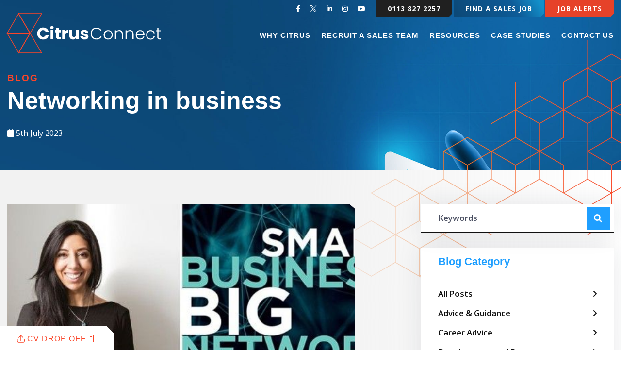

--- FILE ---
content_type: text/html; charset=UTF-8
request_url: https://www.citrus-connect.co.uk/post/networking-in-business/
body_size: 42913
content:
<!doctype html>
<html class="no-js" lang="en">

    <head>
        <meta charset="utf-8">
        <meta http-equiv="x-ua-compatible" content="ie=edge">
        <title>
            Networking in business - Citrus Connect        </title><link rel="preload" href="https://www.citrus-connect.co.uk/wp-content/themes/citrus-connect/assets/images/logo/citrus-connect-logo2-lined_no-strap2.svg" as="image" fetchpriority="high" /><link rel="preload" href="https://www.citrus-connect.co.uk/wp-content/themes/citrus-connect/assets/images/logo/citrus-connect-logo2-lined_no-strap2-white.svg" as="image" fetchpriority="high" /><link rel="preload" href="https://www.citrus-connect.co.uk/wp-content/uploads/2023/07/1684828829686.jpg" as="image" fetchpriority="high" /><style id="perfmatters-used-css">:where(.wp-block-button__link){border-radius:9999px;box-shadow:none;padding:calc(.667em + 2px) calc(1.333em + 2px);text-decoration:none;}:root :where(.wp-block-button .wp-block-button__link.is-style-outline),:root :where(.wp-block-button.is-style-outline>.wp-block-button__link){border:2px solid;padding:.667em 1.333em;}:root :where(.wp-block-button .wp-block-button__link.is-style-outline:not(.has-text-color)),:root :where(.wp-block-button.is-style-outline>.wp-block-button__link:not(.has-text-color)){color:currentColor;}:root :where(.wp-block-button .wp-block-button__link.is-style-outline:not(.has-background)),:root :where(.wp-block-button.is-style-outline>.wp-block-button__link:not(.has-background)){background-color:initial;background-image:none;}:where(.wp-block-columns){margin-bottom:1.75em;}:where(.wp-block-columns.has-background){padding:1.25em 2.375em;}:where(.wp-block-post-comments input[type=submit]){border:none;}:where(.wp-block-cover-image:not(.has-text-color)),:where(.wp-block-cover:not(.has-text-color)){color:#fff;}:where(.wp-block-cover-image.is-light:not(.has-text-color)),:where(.wp-block-cover.is-light:not(.has-text-color)){color:#000;}:root :where(.wp-block-cover h1:not(.has-text-color)),:root :where(.wp-block-cover h2:not(.has-text-color)),:root :where(.wp-block-cover h3:not(.has-text-color)),:root :where(.wp-block-cover h4:not(.has-text-color)),:root :where(.wp-block-cover h5:not(.has-text-color)),:root :where(.wp-block-cover h6:not(.has-text-color)),:root :where(.wp-block-cover p:not(.has-text-color)){color:inherit;}:where(.wp-block-file){margin-bottom:1.5em;}:where(.wp-block-file__button){border-radius:2em;display:inline-block;padding:.5em 1em;}:where(.wp-block-file__button):is(a):active,:where(.wp-block-file__button):is(a):focus,:where(.wp-block-file__button):is(a):hover,:where(.wp-block-file__button):is(a):visited{box-shadow:none;color:#fff;opacity:.85;text-decoration:none;}:where(.wp-block-group.wp-block-group-is-layout-constrained){position:relative;}@keyframes show-content-image{0%{visibility:hidden;}99%{visibility:hidden;}to{visibility:visible;}}@keyframes turn-on-visibility{0%{opacity:0;}to{opacity:1;}}@keyframes turn-off-visibility{0%{opacity:1;visibility:visible;}99%{opacity:0;visibility:visible;}to{opacity:0;visibility:hidden;}}@keyframes lightbox-zoom-in{0%{transform:translate(calc(( -100vw + var(--wp--lightbox-scrollbar-width) ) / 2 + var(--wp--lightbox-initial-left-position)),calc(-50vh + var(--wp--lightbox-initial-top-position))) scale(var(--wp--lightbox-scale));}to{transform:translate(-50%,-50%) scale(1);}}@keyframes lightbox-zoom-out{0%{transform:translate(-50%,-50%) scale(1);visibility:visible;}99%{visibility:visible;}to{transform:translate(calc(( -100vw + var(--wp--lightbox-scrollbar-width) ) / 2 + var(--wp--lightbox-initial-left-position)),calc(-50vh + var(--wp--lightbox-initial-top-position))) scale(var(--wp--lightbox-scale));visibility:hidden;}}:where(.wp-block-latest-comments:not([style*=line-height] .wp-block-latest-comments__comment)){line-height:1.1;}:where(.wp-block-latest-comments:not([style*=line-height] .wp-block-latest-comments__comment-excerpt p)){line-height:1.8;}:root :where(.wp-block-latest-posts.is-grid){padding:0;}:root :where(.wp-block-latest-posts.wp-block-latest-posts__list){padding-left:0;}ol,ul{box-sizing:border-box;}:root :where(.wp-block-list.has-background){padding:1.25em 2.375em;}.wp-block-loginout,.wp-block-media-text{box-sizing:border-box;}.wp-block-media-text{direction:ltr;display:grid;grid-template-columns:50% 1fr;grid-template-rows:auto;}.wp-block-media-text.has-media-on-the-right{grid-template-columns:1fr 50%;}.wp-block-media-text.is-vertically-aligned-center>.wp-block-media-text__content,.wp-block-media-text.is-vertically-aligned-center>.wp-block-media-text__media,.wp-block-media-text>.wp-block-media-text__content,.wp-block-media-text>.wp-block-media-text__media{align-self:center;}.wp-block-media-text>.wp-block-media-text__media{grid-column:1;grid-row:1;margin:0;}.wp-block-media-text>.wp-block-media-text__content{direction:ltr;grid-column:2;grid-row:1;padding:0 8%;word-break:break-word;}.wp-block-media-text.has-media-on-the-right>.wp-block-media-text__media{grid-column:2;grid-row:1;}.wp-block-media-text.has-media-on-the-right>.wp-block-media-text__content{grid-column:1;grid-row:1;}.wp-block-media-text__media a{display:inline-block;}.wp-block-media-text__media img,.wp-block-media-text__media video{height:auto;max-width:unset;vertical-align:middle;width:100%;}@media (max-width:600px){.wp-block-media-text.is-stacked-on-mobile{grid-template-columns:100% !important;}.wp-block-media-text.is-stacked-on-mobile>.wp-block-media-text__media{grid-column:1;grid-row:1;}.wp-block-media-text.is-stacked-on-mobile>.wp-block-media-text__content{grid-column:1;grid-row:2;}}:where(.wp-block-navigation.has-background .wp-block-navigation-item a:not(.wp-element-button)),:where(.wp-block-navigation.has-background .wp-block-navigation-submenu a:not(.wp-element-button)){padding:.5em 1em;}:where(.wp-block-navigation .wp-block-navigation__submenu-container .wp-block-navigation-item a:not(.wp-element-button)),:where(.wp-block-navigation .wp-block-navigation__submenu-container .wp-block-navigation-submenu a:not(.wp-element-button)),:where(.wp-block-navigation .wp-block-navigation__submenu-container .wp-block-navigation-submenu button.wp-block-navigation-item__content),:where(.wp-block-navigation .wp-block-navigation__submenu-container .wp-block-pages-list__item button.wp-block-navigation-item__content){padding:.5em 1em;}@keyframes overlay-menu__fade-in-animation{0%{opacity:0;transform:translateY(.5em);}to{opacity:1;transform:translateY(0);}}:root :where(p.has-background){padding:1.25em 2.375em;}:where(p.has-text-color:not(.has-link-color)) a{color:inherit;}:where(.wp-block-post-comments-form) input:not([type=submit]),:where(.wp-block-post-comments-form) textarea{border:1px solid #949494;font-family:inherit;font-size:1em;}:where(.wp-block-post-comments-form) input:where(:not([type=submit]):not([type=checkbox])),:where(.wp-block-post-comments-form) textarea{padding:calc(.667em + 2px);}:where(.wp-block-post-excerpt){box-sizing:border-box;margin-bottom:var(--wp--style--block-gap);margin-top:var(--wp--style--block-gap);}:where(.wp-block-preformatted.has-background){padding:1.25em 2.375em;}:where(.wp-block-search__button){border:1px solid #ccc;padding:6px 10px;}:where(.wp-block-search__input){font-family:inherit;font-size:inherit;font-style:inherit;font-weight:inherit;letter-spacing:inherit;line-height:inherit;text-transform:inherit;}:where(.wp-block-search__button-inside .wp-block-search__inside-wrapper){border:1px solid #949494;box-sizing:border-box;padding:4px;}:where(.wp-block-search__button-inside .wp-block-search__inside-wrapper) :where(.wp-block-search__button){padding:4px 8px;}:root :where(.wp-block-separator.is-style-dots){height:auto;line-height:1;text-align:center;}:root :where(.wp-block-separator.is-style-dots):before{color:currentColor;content:"···";font-family:serif;font-size:1.5em;letter-spacing:2em;padding-left:2em;}:root :where(.wp-block-site-logo.is-style-rounded){border-radius:9999px;}:root :where(.wp-block-social-links .wp-social-link a){padding:.25em;}:root :where(.wp-block-social-links.is-style-logos-only .wp-social-link a){padding:0;}:root :where(.wp-block-social-links.is-style-pill-shape .wp-social-link a){padding-left:.66667em;padding-right:.66667em;}:root :where(.wp-block-tag-cloud.is-style-outline){display:flex;flex-wrap:wrap;gap:1ch;}:root :where(.wp-block-tag-cloud.is-style-outline a){border:1px solid;font-size:unset !important;margin-right:0;padding:1ch 2ch;text-decoration:none !important;}:root :where(.wp-block-table-of-contents){box-sizing:border-box;}:where(.wp-block-term-description){box-sizing:border-box;margin-bottom:var(--wp--style--block-gap);margin-top:var(--wp--style--block-gap);}:where(pre.wp-block-verse){font-family:inherit;}:root{--wp--preset--font-size--normal:16px;--wp--preset--font-size--huge:42px;}html :where(.has-border-color){border-style:solid;}html :where([style*=border-top-color]){border-top-style:solid;}html :where([style*=border-right-color]){border-right-style:solid;}html :where([style*=border-bottom-color]){border-bottom-style:solid;}html :where([style*=border-left-color]){border-left-style:solid;}html :where([style*=border-width]){border-style:solid;}html :where([style*=border-top-width]){border-top-style:solid;}html :where([style*=border-right-width]){border-right-style:solid;}html :where([style*=border-bottom-width]){border-bottom-style:solid;}html :where([style*=border-left-width]){border-left-style:solid;}html :where(img[class*=wp-image-]){height:auto;max-width:100%;}:where(figure){margin:0 0 1em;}html :where(.is-position-sticky){--wp-admin--admin-bar--position-offset:var(--wp-admin--admin-bar--height,0px);}@media screen and (max-width:600px){html :where(.is-position-sticky){--wp-admin--admin-bar--position-offset:0px;}}.wpcf7 .screen-reader-response{position:absolute;overflow:hidden;clip:rect(1px,1px,1px,1px);clip-path:inset(50%);height:1px;width:1px;margin:-1px;padding:0;border:0;word-wrap:normal !important;}.wpcf7 form .wpcf7-response-output{margin:2em .5em 1em;padding:.2em 1em;border:2px solid #00a0d2;}.wpcf7 form.init .wpcf7-response-output,.wpcf7 form.resetting .wpcf7-response-output,.wpcf7 form.submitting .wpcf7-response-output{display:none;}.wpcf7-form-control-wrap{position:relative;}@keyframes spin{from{transform:rotate(0deg);}to{transform:rotate(360deg);}}@keyframes blink{from{opacity:0;}50%{opacity:1;}to{opacity:0;}}.wpcf7 [inert]{opacity:.5;}.wpcf7 input[type="file"]{cursor:pointer;}.wpcf7 input[type="file"]:disabled{cursor:default;}.wpcf7 .wpcf7-submit:disabled{cursor:not-allowed;}.wpcf7 input[type="url"],.wpcf7 input[type="email"],.wpcf7 input[type="tel"]{direction:ltr;}:root{--bs-blue:#0d6efd;--bs-indigo:#6610f2;--bs-purple:#6f42c1;--bs-pink:#d63384;--bs-red:#dc3545;--bs-orange:#fd7e14;--bs-yellow:#ffc107;--bs-green:#198754;--bs-teal:#20c997;--bs-cyan:#0dcaf0;--bs-white:#fff;--bs-gray:#6c757d;--bs-gray-dark:#343a40;--bs-primary:#0d6efd;--bs-secondary:#6c757d;--bs-success:#198754;--bs-info:#0dcaf0;--bs-warning:#ffc107;--bs-danger:#dc3545;--bs-light:#f8f9fa;--bs-dark:#212529;--bs-font-sans-serif:system-ui,-apple-system,"Segoe UI",Roboto,"Helvetica Neue",Arial,"Noto Sans","Liberation Sans",sans-serif,"Apple Color Emoji","Segoe UI Emoji","Segoe UI Symbol","Noto Color Emoji";--bs-font-monospace:SFMono-Regular,Menlo,Monaco,Consolas,"Liberation Mono","Courier New",monospace;--bs-gradient:linear-gradient(180deg,rgba(255,255,255,.15),rgba(255,255,255,0));}*,::after,::before{box-sizing:border-box;}@media (prefers-reduced-motion:no-preference){:root{scroll-behavior:smooth;}}body{margin:0;font-family:var(--bs-font-sans-serif);font-size:1rem;font-weight:400;line-height:1.5;color:#212529;background-color:#fff;-webkit-text-size-adjust:100%;-webkit-tap-highlight-color:transparent;}.h1,.h2,.h3,.h4,.h5,.h6,h1,h2,h3,h4,h5,h6{margin-top:0;margin-bottom:.5rem;font-weight:500;line-height:1.2;}.h1,h1{font-size:calc(1.375rem + 1.5vw);}@media (min-width:1200px){.h1,h1{font-size:2.5rem;}}.h2,h2{font-size:calc(1.325rem + .9vw);}@media (min-width:1200px){.h2,h2{font-size:2rem;}}.h3,h3{font-size:calc(1.3rem + .6vw);}@media (min-width:1200px){.h3,h3{font-size:1.75rem;}}.h4,h4{font-size:calc(1.275rem + .3vw);}@media (min-width:1200px){.h4,h4{font-size:1.5rem;}}.h5,h5{font-size:1.25rem;}p{margin-top:0;margin-bottom:1rem;}ol,ul{padding-left:2rem;}dl,ol,ul{margin-top:0;margin-bottom:1rem;}ol ol,ol ul,ul ol,ul ul{margin-bottom:0;}b,strong{font-weight:bolder;}.small,small{font-size:.875em;}a{color:#0d6efd;text-decoration:underline;}a:hover{color:#0a58ca;}a:not([href]):not([class]),a:not([href]):not([class]):hover{color:inherit;text-decoration:none;}figure{margin:0 0 1rem;}img,svg{vertical-align:middle;}button{border-radius:0;}button:focus:not(:focus-visible){outline:0;}button,input,optgroup,select,textarea{margin:0;font-family:inherit;font-size:inherit;line-height:inherit;}button,select{text-transform:none;}[role=button]{cursor:pointer;}select{word-wrap:normal;}select:disabled{opacity:1;}[list]::-webkit-calendar-picker-indicator{display:none;}[type=button],[type=reset],[type=submit],button{-webkit-appearance:button;}[type=button]:not(:disabled),[type=reset]:not(:disabled),[type=submit]:not(:disabled),button:not(:disabled){cursor:pointer;}::-moz-focus-inner{padding:0;border-style:none;}::-webkit-datetime-edit-day-field,::-webkit-datetime-edit-fields-wrapper,::-webkit-datetime-edit-hour-field,::-webkit-datetime-edit-minute,::-webkit-datetime-edit-month-field,::-webkit-datetime-edit-text,::-webkit-datetime-edit-year-field{padding:0;}::-webkit-inner-spin-button{height:auto;}[type=search]{outline-offset:-2px;-webkit-appearance:textfield;}::-webkit-search-decoration{-webkit-appearance:none;}::-webkit-color-swatch-wrapper{padding:0;}::file-selector-button{font:inherit;}::-webkit-file-upload-button{font:inherit;-webkit-appearance:button;}iframe{border:0;}[hidden]{display:none !important;}.container,.container-fluid,.container-lg,.container-md,.container-sm,.container-xl,.container-xxl{width:100%;padding-right:var(--bs-gutter-x,15px);padding-left:var(--bs-gutter-x,15px);margin-right:auto;margin-left:auto;}@media (min-width:576px){.container,.container-sm{max-width:540px;}}@media (min-width:768px){.container,.container-md,.container-sm{max-width:720px;}}@media (min-width:992px){.container,.container-lg,.container-md,.container-sm{max-width:960px;}}@media (min-width:1200px){.container,.container-lg,.container-md,.container-sm,.container-xl{max-width:1140px;}}@media (min-width:1400px){.container,.container-lg,.container-md,.container-sm,.container-xl,.container-xxl{max-width:1320px;}}.row{--bs-gutter-x:30px;--bs-gutter-y:0;display:flex;flex-wrap:wrap;margin-top:calc(var(--bs-gutter-y) * -1);margin-right:calc(var(--bs-gutter-x) / -2);margin-left:calc(var(--bs-gutter-x) / -2);}.row>*{flex-shrink:0;width:100%;max-width:100%;padding-right:calc(var(--bs-gutter-x) / 2);padding-left:calc(var(--bs-gutter-x) / 2);margin-top:var(--bs-gutter-y);}.col-4{flex:0 0 auto;width:33.3333333333%;}.col-6{flex:0 0 auto;width:50%;}.col-8{flex:0 0 auto;width:66.6666666667%;}@media (min-width:576px){.col-sm-6{flex:0 0 auto;width:50%;}.col-sm-10{flex:0 0 auto;width:83.3333333333%;}}@media (min-width:768px){.col-md-4{flex:0 0 auto;width:33.3333333333%;}.col-md-5{flex:0 0 auto;width:41.6666666667%;}.col-md-6{flex:0 0 auto;width:50%;}.col-md-7{flex:0 0 auto;width:58.3333333333%;}.col-md-10{flex:0 0 auto;width:83.3333333333%;}}@media (min-width:992px){.col-lg-2{flex:0 0 auto;width:16.6666666667%;}.col-lg-3{flex:0 0 auto;width:25%;}.col-lg-4{flex:0 0 auto;width:33.3333333333%;}.col-lg-6{flex:0 0 auto;width:50%;}.col-lg-8{flex:0 0 auto;width:66.6666666667%;}.col-lg-9{flex:0 0 auto;width:75%;}}@media (min-width:1200px){.col-xl-2{flex:0 0 auto;width:16.6666666667%;}.col-xl-3{flex:0 0 auto;width:25%;}.col-xl-4{flex:0 0 auto;width:33.3333333333%;}.col-xl-7{flex:0 0 auto;width:58.3333333333%;}.col-xl-8{flex:0 0 auto;width:66.6666666667%;}.col-xl-12{flex:0 0 auto;width:100%;}.offset-xl-1{margin-left:8.3333333333%;}}.form-control{display:block;width:100%;padding:.375rem .75rem;font-size:1rem;font-weight:400;line-height:1.5;color:#212529;background-color:#fff;background-clip:padding-box;border:1px solid #ced4da;-webkit-appearance:none;-moz-appearance:none;appearance:none;border-radius:.25rem;transition:border-color .15s ease-in-out,box-shadow .15s ease-in-out;}@media (prefers-reduced-motion:reduce){.form-control{transition:none;}}.form-control[type=file]{overflow:hidden;}.form-control[type=file]:not(:disabled):not([readonly]){cursor:pointer;}.form-control:focus{color:#212529;background-color:#fff;border-color:#86b7fe;outline:0;box-shadow:0 0 0 .25rem rgba(13,110,253,.25);}.form-control::-webkit-date-and-time-value{height:1.5em;}.form-control::-moz-placeholder{color:#6c757d;opacity:1;}.form-control::placeholder{color:#6c757d;opacity:1;}.form-control:disabled,.form-control[readonly]{background-color:#e9ecef;opacity:1;}.form-control::file-selector-button{padding:.375rem .75rem;margin:-.375rem -.75rem;-webkit-margin-end:.75rem;margin-inline-end:.75rem;color:#212529;background-color:#e9ecef;pointer-events:none;border-color:inherit;border-style:solid;border-width:0;border-inline-end-width:1px;border-radius:0;transition:color .15s ease-in-out,background-color .15s ease-in-out,border-color .15s ease-in-out,box-shadow .15s ease-in-out;}@media (prefers-reduced-motion:reduce){.form-control::file-selector-button{transition:none;}}.form-control:hover:not(:disabled):not([readonly])::file-selector-button{background-color:#dde0e3;}.form-control::-webkit-file-upload-button{padding:.375rem .75rem;margin:-.375rem -.75rem;-webkit-margin-end:.75rem;margin-inline-end:.75rem;color:#212529;background-color:#e9ecef;pointer-events:none;border-color:inherit;border-style:solid;border-width:0;border-inline-end-width:1px;border-radius:0;-webkit-transition:color .15s ease-in-out,background-color .15s ease-in-out,border-color .15s ease-in-out,box-shadow .15s ease-in-out;transition:color .15s ease-in-out,background-color .15s ease-in-out,border-color .15s ease-in-out,box-shadow .15s ease-in-out;}@media (prefers-reduced-motion:reduce){.form-control::-webkit-file-upload-button{-webkit-transition:none;transition:none;}}.form-control:hover:not(:disabled):not([readonly])::-webkit-file-upload-button{background-color:#dde0e3;}@-webkit-keyframes progress-bar-stripes{0%{background-position-x:1rem;}}@keyframes progress-bar-stripes{0%{background-position-x:1rem;}}@-webkit-keyframes spinner-border{to{transform:rotate(360deg);}}@keyframes spinner-border{to{transform:rotate(360deg);}}@-webkit-keyframes spinner-grow{0%{transform:scale(0);}50%{opacity:1;transform:none;}}@keyframes spinner-grow{0%{transform:scale(0);}50%{opacity:1;transform:none;}}.d-flex{display:flex !important;}.position-relative{position:relative !important;}.justify-content-end{justify-content:flex-end !important;}.justify-content-between{justify-content:space-between !important;}.align-items-center{align-items:center !important;}.text-center{text-align:center !important;}.bg-light{background-color:#f8f9fa !important;}@media (min-width:576px){.d-sm-flex{display:flex !important;}}@media (min-width:992px){.d-lg-block{display:block !important;}.d-lg-none{display:none !important;}}.animated{-webkit-animation-duration:1s;animation-duration:1s;-webkit-animation-fill-mode:both;animation-fill-mode:both;}.animated.infinite{-webkit-animation-iteration-count:infinite;animation-iteration-count:infinite;}@-webkit-keyframes bounce{0%,20%,53%,80%,to{-webkit-animation-timing-function:cubic-bezier(.215,.61,.355,1);animation-timing-function:cubic-bezier(.215,.61,.355,1);-webkit-transform:translateZ(0);transform:translateZ(0);}40%,43%{-webkit-animation-timing-function:cubic-bezier(.755,.05,.855,.06);animation-timing-function:cubic-bezier(.755,.05,.855,.06);-webkit-transform:translate3d(0,-30px,0);transform:translate3d(0,-30px,0);}70%{-webkit-animation-timing-function:cubic-bezier(.755,.05,.855,.06);animation-timing-function:cubic-bezier(.755,.05,.855,.06);-webkit-transform:translate3d(0,-15px,0);transform:translate3d(0,-15px,0);}90%{-webkit-transform:translate3d(0,-4px,0);transform:translate3d(0,-4px,0);}}@keyframes bounce{0%,20%,53%,80%,to{-webkit-animation-timing-function:cubic-bezier(.215,.61,.355,1);animation-timing-function:cubic-bezier(.215,.61,.355,1);-webkit-transform:translateZ(0);transform:translateZ(0);}40%,43%{-webkit-animation-timing-function:cubic-bezier(.755,.05,.855,.06);animation-timing-function:cubic-bezier(.755,.05,.855,.06);-webkit-transform:translate3d(0,-30px,0);transform:translate3d(0,-30px,0);}70%{-webkit-animation-timing-function:cubic-bezier(.755,.05,.855,.06);animation-timing-function:cubic-bezier(.755,.05,.855,.06);-webkit-transform:translate3d(0,-15px,0);transform:translate3d(0,-15px,0);}90%{-webkit-transform:translate3d(0,-4px,0);transform:translate3d(0,-4px,0);}}@-webkit-keyframes flash{0%,50%,to{opacity:1;}25%,75%{opacity:0;}}@keyframes flash{0%,50%,to{opacity:1;}25%,75%{opacity:0;}}@-webkit-keyframes pulse{0%{-webkit-transform:scaleX(1);transform:scaleX(1);}50%{-webkit-transform:scale3d(1.05,1.05,1.05);transform:scale3d(1.05,1.05,1.05);}to{-webkit-transform:scaleX(1);transform:scaleX(1);}}@keyframes pulse{0%{-webkit-transform:scaleX(1);transform:scaleX(1);}50%{-webkit-transform:scale3d(1.05,1.05,1.05);transform:scale3d(1.05,1.05,1.05);}to{-webkit-transform:scaleX(1);transform:scaleX(1);}}@-webkit-keyframes rubberBand{0%{-webkit-transform:scaleX(1);transform:scaleX(1);}30%{-webkit-transform:scale3d(1.25,.75,1);transform:scale3d(1.25,.75,1);}40%{-webkit-transform:scale3d(.75,1.25,1);transform:scale3d(.75,1.25,1);}50%{-webkit-transform:scale3d(1.15,.85,1);transform:scale3d(1.15,.85,1);}65%{-webkit-transform:scale3d(.95,1.05,1);transform:scale3d(.95,1.05,1);}75%{-webkit-transform:scale3d(1.05,.95,1);transform:scale3d(1.05,.95,1);}to{-webkit-transform:scaleX(1);transform:scaleX(1);}}@keyframes rubberBand{0%{-webkit-transform:scaleX(1);transform:scaleX(1);}30%{-webkit-transform:scale3d(1.25,.75,1);transform:scale3d(1.25,.75,1);}40%{-webkit-transform:scale3d(.75,1.25,1);transform:scale3d(.75,1.25,1);}50%{-webkit-transform:scale3d(1.15,.85,1);transform:scale3d(1.15,.85,1);}65%{-webkit-transform:scale3d(.95,1.05,1);transform:scale3d(.95,1.05,1);}75%{-webkit-transform:scale3d(1.05,.95,1);transform:scale3d(1.05,.95,1);}to{-webkit-transform:scaleX(1);transform:scaleX(1);}}@-webkit-keyframes shake{0%,to{-webkit-transform:translateZ(0);transform:translateZ(0);}10%,30%,50%,70%,90%{-webkit-transform:translate3d(-10px,0,0);transform:translate3d(-10px,0,0);}20%,40%,60%,80%{-webkit-transform:translate3d(10px,0,0);transform:translate3d(10px,0,0);}}@keyframes shake{0%,to{-webkit-transform:translateZ(0);transform:translateZ(0);}10%,30%,50%,70%,90%{-webkit-transform:translate3d(-10px,0,0);transform:translate3d(-10px,0,0);}20%,40%,60%,80%{-webkit-transform:translate3d(10px,0,0);transform:translate3d(10px,0,0);}}@-webkit-keyframes headShake{0%{-webkit-transform:translateX(0);transform:translateX(0);}6.5%{-webkit-transform:translateX(-6px) rotateY(-9deg);transform:translateX(-6px) rotateY(-9deg);}18.5%{-webkit-transform:translateX(5px) rotateY(7deg);transform:translateX(5px) rotateY(7deg);}31.5%{-webkit-transform:translateX(-3px) rotateY(-5deg);transform:translateX(-3px) rotateY(-5deg);}43.5%{-webkit-transform:translateX(2px) rotateY(3deg);transform:translateX(2px) rotateY(3deg);}50%{-webkit-transform:translateX(0);transform:translateX(0);}}@keyframes headShake{0%{-webkit-transform:translateX(0);transform:translateX(0);}6.5%{-webkit-transform:translateX(-6px) rotateY(-9deg);transform:translateX(-6px) rotateY(-9deg);}18.5%{-webkit-transform:translateX(5px) rotateY(7deg);transform:translateX(5px) rotateY(7deg);}31.5%{-webkit-transform:translateX(-3px) rotateY(-5deg);transform:translateX(-3px) rotateY(-5deg);}43.5%{-webkit-transform:translateX(2px) rotateY(3deg);transform:translateX(2px) rotateY(3deg);}50%{-webkit-transform:translateX(0);transform:translateX(0);}}@-webkit-keyframes swing{20%{-webkit-transform:rotate(15deg);transform:rotate(15deg);}40%{-webkit-transform:rotate(-10deg);transform:rotate(-10deg);}60%{-webkit-transform:rotate(5deg);transform:rotate(5deg);}80%{-webkit-transform:rotate(-5deg);transform:rotate(-5deg);}to{-webkit-transform:rotate(0deg);transform:rotate(0deg);}}@keyframes swing{20%{-webkit-transform:rotate(15deg);transform:rotate(15deg);}40%{-webkit-transform:rotate(-10deg);transform:rotate(-10deg);}60%{-webkit-transform:rotate(5deg);transform:rotate(5deg);}80%{-webkit-transform:rotate(-5deg);transform:rotate(-5deg);}to{-webkit-transform:rotate(0deg);transform:rotate(0deg);}}@-webkit-keyframes tada{0%{-webkit-transform:scaleX(1);transform:scaleX(1);}10%,20%{-webkit-transform:scale3d(.9,.9,.9) rotate(-3deg);transform:scale3d(.9,.9,.9) rotate(-3deg);}30%,50%,70%,90%{-webkit-transform:scale3d(1.1,1.1,1.1) rotate(3deg);transform:scale3d(1.1,1.1,1.1) rotate(3deg);}40%,60%,80%{-webkit-transform:scale3d(1.1,1.1,1.1) rotate(-3deg);transform:scale3d(1.1,1.1,1.1) rotate(-3deg);}to{-webkit-transform:scaleX(1);transform:scaleX(1);}}@keyframes tada{0%{-webkit-transform:scaleX(1);transform:scaleX(1);}10%,20%{-webkit-transform:scale3d(.9,.9,.9) rotate(-3deg);transform:scale3d(.9,.9,.9) rotate(-3deg);}30%,50%,70%,90%{-webkit-transform:scale3d(1.1,1.1,1.1) rotate(3deg);transform:scale3d(1.1,1.1,1.1) rotate(3deg);}40%,60%,80%{-webkit-transform:scale3d(1.1,1.1,1.1) rotate(-3deg);transform:scale3d(1.1,1.1,1.1) rotate(-3deg);}to{-webkit-transform:scaleX(1);transform:scaleX(1);}}@-webkit-keyframes wobble{0%{-webkit-transform:translateZ(0);transform:translateZ(0);}15%{-webkit-transform:translate3d(-25%,0,0) rotate(-5deg);transform:translate3d(-25%,0,0) rotate(-5deg);}30%{-webkit-transform:translate3d(20%,0,0) rotate(3deg);transform:translate3d(20%,0,0) rotate(3deg);}45%{-webkit-transform:translate3d(-15%,0,0) rotate(-3deg);transform:translate3d(-15%,0,0) rotate(-3deg);}60%{-webkit-transform:translate3d(10%,0,0) rotate(2deg);transform:translate3d(10%,0,0) rotate(2deg);}75%{-webkit-transform:translate3d(-5%,0,0) rotate(-1deg);transform:translate3d(-5%,0,0) rotate(-1deg);}to{-webkit-transform:translateZ(0);transform:translateZ(0);}}@keyframes wobble{0%{-webkit-transform:translateZ(0);transform:translateZ(0);}15%{-webkit-transform:translate3d(-25%,0,0) rotate(-5deg);transform:translate3d(-25%,0,0) rotate(-5deg);}30%{-webkit-transform:translate3d(20%,0,0) rotate(3deg);transform:translate3d(20%,0,0) rotate(3deg);}45%{-webkit-transform:translate3d(-15%,0,0) rotate(-3deg);transform:translate3d(-15%,0,0) rotate(-3deg);}60%{-webkit-transform:translate3d(10%,0,0) rotate(2deg);transform:translate3d(10%,0,0) rotate(2deg);}75%{-webkit-transform:translate3d(-5%,0,0) rotate(-1deg);transform:translate3d(-5%,0,0) rotate(-1deg);}to{-webkit-transform:translateZ(0);transform:translateZ(0);}}@-webkit-keyframes jello{0%,11.1%,to{-webkit-transform:translateZ(0);transform:translateZ(0);}22.2%{-webkit-transform:skewX(-12.5deg) skewY(-12.5deg);transform:skewX(-12.5deg) skewY(-12.5deg);}33.3%{-webkit-transform:skewX(6.25deg) skewY(6.25deg);transform:skewX(6.25deg) skewY(6.25deg);}44.4%{-webkit-transform:skewX(-3.125deg) skewY(-3.125deg);transform:skewX(-3.125deg) skewY(-3.125deg);}55.5%{-webkit-transform:skewX(1.5625deg) skewY(1.5625deg);transform:skewX(1.5625deg) skewY(1.5625deg);}66.6%{-webkit-transform:skewX(-.78125deg) skewY(-.78125deg);transform:skewX(-.78125deg) skewY(-.78125deg);}77.7%{-webkit-transform:skewX(.390625deg) skewY(.390625deg);transform:skewX(.390625deg) skewY(.390625deg);}88.8%{-webkit-transform:skewX(-.1953125deg) skewY(-.1953125deg);transform:skewX(-.1953125deg) skewY(-.1953125deg);}}@keyframes jello{0%,11.1%,to{-webkit-transform:translateZ(0);transform:translateZ(0);}22.2%{-webkit-transform:skewX(-12.5deg) skewY(-12.5deg);transform:skewX(-12.5deg) skewY(-12.5deg);}33.3%{-webkit-transform:skewX(6.25deg) skewY(6.25deg);transform:skewX(6.25deg) skewY(6.25deg);}44.4%{-webkit-transform:skewX(-3.125deg) skewY(-3.125deg);transform:skewX(-3.125deg) skewY(-3.125deg);}55.5%{-webkit-transform:skewX(1.5625deg) skewY(1.5625deg);transform:skewX(1.5625deg) skewY(1.5625deg);}66.6%{-webkit-transform:skewX(-.78125deg) skewY(-.78125deg);transform:skewX(-.78125deg) skewY(-.78125deg);}77.7%{-webkit-transform:skewX(.390625deg) skewY(.390625deg);transform:skewX(.390625deg) skewY(.390625deg);}88.8%{-webkit-transform:skewX(-.1953125deg) skewY(-.1953125deg);transform:skewX(-.1953125deg) skewY(-.1953125deg);}}@-webkit-keyframes bounceIn{0%,20%,40%,60%,80%,to{-webkit-animation-timing-function:cubic-bezier(.215,.61,.355,1);animation-timing-function:cubic-bezier(.215,.61,.355,1);}0%{opacity:0;-webkit-transform:scale3d(.3,.3,.3);transform:scale3d(.3,.3,.3);}20%{-webkit-transform:scale3d(1.1,1.1,1.1);transform:scale3d(1.1,1.1,1.1);}40%{-webkit-transform:scale3d(.9,.9,.9);transform:scale3d(.9,.9,.9);}60%{opacity:1;-webkit-transform:scale3d(1.03,1.03,1.03);transform:scale3d(1.03,1.03,1.03);}80%{-webkit-transform:scale3d(.97,.97,.97);transform:scale3d(.97,.97,.97);}to{opacity:1;-webkit-transform:scaleX(1);transform:scaleX(1);}}@keyframes bounceIn{0%,20%,40%,60%,80%,to{-webkit-animation-timing-function:cubic-bezier(.215,.61,.355,1);animation-timing-function:cubic-bezier(.215,.61,.355,1);}0%{opacity:0;-webkit-transform:scale3d(.3,.3,.3);transform:scale3d(.3,.3,.3);}20%{-webkit-transform:scale3d(1.1,1.1,1.1);transform:scale3d(1.1,1.1,1.1);}40%{-webkit-transform:scale3d(.9,.9,.9);transform:scale3d(.9,.9,.9);}60%{opacity:1;-webkit-transform:scale3d(1.03,1.03,1.03);transform:scale3d(1.03,1.03,1.03);}80%{-webkit-transform:scale3d(.97,.97,.97);transform:scale3d(.97,.97,.97);}to{opacity:1;-webkit-transform:scaleX(1);transform:scaleX(1);}}@-webkit-keyframes bounceInDown{0%,60%,75%,90%,to{-webkit-animation-timing-function:cubic-bezier(.215,.61,.355,1);animation-timing-function:cubic-bezier(.215,.61,.355,1);}0%{opacity:0;-webkit-transform:translate3d(0,-3000px,0);transform:translate3d(0,-3000px,0);}60%{opacity:1;-webkit-transform:translate3d(0,25px,0);transform:translate3d(0,25px,0);}75%{-webkit-transform:translate3d(0,-10px,0);transform:translate3d(0,-10px,0);}90%{-webkit-transform:translate3d(0,5px,0);transform:translate3d(0,5px,0);}to{-webkit-transform:translateZ(0);transform:translateZ(0);}}@keyframes bounceInDown{0%,60%,75%,90%,to{-webkit-animation-timing-function:cubic-bezier(.215,.61,.355,1);animation-timing-function:cubic-bezier(.215,.61,.355,1);}0%{opacity:0;-webkit-transform:translate3d(0,-3000px,0);transform:translate3d(0,-3000px,0);}60%{opacity:1;-webkit-transform:translate3d(0,25px,0);transform:translate3d(0,25px,0);}75%{-webkit-transform:translate3d(0,-10px,0);transform:translate3d(0,-10px,0);}90%{-webkit-transform:translate3d(0,5px,0);transform:translate3d(0,5px,0);}to{-webkit-transform:translateZ(0);transform:translateZ(0);}}@-webkit-keyframes bounceInLeft{0%,60%,75%,90%,to{-webkit-animation-timing-function:cubic-bezier(.215,.61,.355,1);animation-timing-function:cubic-bezier(.215,.61,.355,1);}0%{opacity:0;-webkit-transform:translate3d(-3000px,0,0);transform:translate3d(-3000px,0,0);}60%{opacity:1;-webkit-transform:translate3d(25px,0,0);transform:translate3d(25px,0,0);}75%{-webkit-transform:translate3d(-10px,0,0);transform:translate3d(-10px,0,0);}90%{-webkit-transform:translate3d(5px,0,0);transform:translate3d(5px,0,0);}to{-webkit-transform:translateZ(0);transform:translateZ(0);}}@keyframes bounceInLeft{0%,60%,75%,90%,to{-webkit-animation-timing-function:cubic-bezier(.215,.61,.355,1);animation-timing-function:cubic-bezier(.215,.61,.355,1);}0%{opacity:0;-webkit-transform:translate3d(-3000px,0,0);transform:translate3d(-3000px,0,0);}60%{opacity:1;-webkit-transform:translate3d(25px,0,0);transform:translate3d(25px,0,0);}75%{-webkit-transform:translate3d(-10px,0,0);transform:translate3d(-10px,0,0);}90%{-webkit-transform:translate3d(5px,0,0);transform:translate3d(5px,0,0);}to{-webkit-transform:translateZ(0);transform:translateZ(0);}}@-webkit-keyframes bounceInRight{0%,60%,75%,90%,to{-webkit-animation-timing-function:cubic-bezier(.215,.61,.355,1);animation-timing-function:cubic-bezier(.215,.61,.355,1);}0%{opacity:0;-webkit-transform:translate3d(3000px,0,0);transform:translate3d(3000px,0,0);}60%{opacity:1;-webkit-transform:translate3d(-25px,0,0);transform:translate3d(-25px,0,0);}75%{-webkit-transform:translate3d(10px,0,0);transform:translate3d(10px,0,0);}90%{-webkit-transform:translate3d(-5px,0,0);transform:translate3d(-5px,0,0);}to{-webkit-transform:translateZ(0);transform:translateZ(0);}}@keyframes bounceInRight{0%,60%,75%,90%,to{-webkit-animation-timing-function:cubic-bezier(.215,.61,.355,1);animation-timing-function:cubic-bezier(.215,.61,.355,1);}0%{opacity:0;-webkit-transform:translate3d(3000px,0,0);transform:translate3d(3000px,0,0);}60%{opacity:1;-webkit-transform:translate3d(-25px,0,0);transform:translate3d(-25px,0,0);}75%{-webkit-transform:translate3d(10px,0,0);transform:translate3d(10px,0,0);}90%{-webkit-transform:translate3d(-5px,0,0);transform:translate3d(-5px,0,0);}to{-webkit-transform:translateZ(0);transform:translateZ(0);}}@-webkit-keyframes bounceInUp{0%,60%,75%,90%,to{-webkit-animation-timing-function:cubic-bezier(.215,.61,.355,1);animation-timing-function:cubic-bezier(.215,.61,.355,1);}0%{opacity:0;-webkit-transform:translate3d(0,3000px,0);transform:translate3d(0,3000px,0);}60%{opacity:1;-webkit-transform:translate3d(0,-20px,0);transform:translate3d(0,-20px,0);}75%{-webkit-transform:translate3d(0,10px,0);transform:translate3d(0,10px,0);}90%{-webkit-transform:translate3d(0,-5px,0);transform:translate3d(0,-5px,0);}to{-webkit-transform:translateZ(0);transform:translateZ(0);}}@keyframes bounceInUp{0%,60%,75%,90%,to{-webkit-animation-timing-function:cubic-bezier(.215,.61,.355,1);animation-timing-function:cubic-bezier(.215,.61,.355,1);}0%{opacity:0;-webkit-transform:translate3d(0,3000px,0);transform:translate3d(0,3000px,0);}60%{opacity:1;-webkit-transform:translate3d(0,-20px,0);transform:translate3d(0,-20px,0);}75%{-webkit-transform:translate3d(0,10px,0);transform:translate3d(0,10px,0);}90%{-webkit-transform:translate3d(0,-5px,0);transform:translate3d(0,-5px,0);}to{-webkit-transform:translateZ(0);transform:translateZ(0);}}@-webkit-keyframes bounceOut{20%{-webkit-transform:scale3d(.9,.9,.9);transform:scale3d(.9,.9,.9);}50%,55%{opacity:1;-webkit-transform:scale3d(1.1,1.1,1.1);transform:scale3d(1.1,1.1,1.1);}to{opacity:0;-webkit-transform:scale3d(.3,.3,.3);transform:scale3d(.3,.3,.3);}}@keyframes bounceOut{20%{-webkit-transform:scale3d(.9,.9,.9);transform:scale3d(.9,.9,.9);}50%,55%{opacity:1;-webkit-transform:scale3d(1.1,1.1,1.1);transform:scale3d(1.1,1.1,1.1);}to{opacity:0;-webkit-transform:scale3d(.3,.3,.3);transform:scale3d(.3,.3,.3);}}@-webkit-keyframes bounceOutDown{20%{-webkit-transform:translate3d(0,10px,0);transform:translate3d(0,10px,0);}40%,45%{opacity:1;-webkit-transform:translate3d(0,-20px,0);transform:translate3d(0,-20px,0);}to{opacity:0;-webkit-transform:translate3d(0,2000px,0);transform:translate3d(0,2000px,0);}}@keyframes bounceOutDown{20%{-webkit-transform:translate3d(0,10px,0);transform:translate3d(0,10px,0);}40%,45%{opacity:1;-webkit-transform:translate3d(0,-20px,0);transform:translate3d(0,-20px,0);}to{opacity:0;-webkit-transform:translate3d(0,2000px,0);transform:translate3d(0,2000px,0);}}@-webkit-keyframes bounceOutLeft{20%{opacity:1;-webkit-transform:translate3d(20px,0,0);transform:translate3d(20px,0,0);}to{opacity:0;-webkit-transform:translate3d(-2000px,0,0);transform:translate3d(-2000px,0,0);}}@keyframes bounceOutLeft{20%{opacity:1;-webkit-transform:translate3d(20px,0,0);transform:translate3d(20px,0,0);}to{opacity:0;-webkit-transform:translate3d(-2000px,0,0);transform:translate3d(-2000px,0,0);}}@-webkit-keyframes bounceOutRight{20%{opacity:1;-webkit-transform:translate3d(-20px,0,0);transform:translate3d(-20px,0,0);}to{opacity:0;-webkit-transform:translate3d(2000px,0,0);transform:translate3d(2000px,0,0);}}@keyframes bounceOutRight{20%{opacity:1;-webkit-transform:translate3d(-20px,0,0);transform:translate3d(-20px,0,0);}to{opacity:0;-webkit-transform:translate3d(2000px,0,0);transform:translate3d(2000px,0,0);}}@-webkit-keyframes bounceOutUp{20%{-webkit-transform:translate3d(0,-10px,0);transform:translate3d(0,-10px,0);}40%,45%{opacity:1;-webkit-transform:translate3d(0,20px,0);transform:translate3d(0,20px,0);}to{opacity:0;-webkit-transform:translate3d(0,-2000px,0);transform:translate3d(0,-2000px,0);}}@keyframes bounceOutUp{20%{-webkit-transform:translate3d(0,-10px,0);transform:translate3d(0,-10px,0);}40%,45%{opacity:1;-webkit-transform:translate3d(0,20px,0);transform:translate3d(0,20px,0);}to{opacity:0;-webkit-transform:translate3d(0,-2000px,0);transform:translate3d(0,-2000px,0);}}@-webkit-keyframes fadeIn{0%{opacity:0;}to{opacity:1;}}@keyframes fadeIn{0%{opacity:0;}to{opacity:1;}}.fadeIn{-webkit-animation-name:fadeIn;animation-name:fadeIn;}@-webkit-keyframes fadeInDown{0%{opacity:0;-webkit-transform:translate3d(0,-100%,0);transform:translate3d(0,-100%,0);}to{opacity:1;-webkit-transform:translateZ(0);transform:translateZ(0);}}@keyframes fadeInDown{0%{opacity:0;-webkit-transform:translate3d(0,-100%,0);transform:translate3d(0,-100%,0);}to{opacity:1;-webkit-transform:translateZ(0);transform:translateZ(0);}}@-webkit-keyframes fadeInDownBig{0%{opacity:0;-webkit-transform:translate3d(0,-2000px,0);transform:translate3d(0,-2000px,0);}to{opacity:1;-webkit-transform:translateZ(0);transform:translateZ(0);}}@keyframes fadeInDownBig{0%{opacity:0;-webkit-transform:translate3d(0,-2000px,0);transform:translate3d(0,-2000px,0);}to{opacity:1;-webkit-transform:translateZ(0);transform:translateZ(0);}}@-webkit-keyframes fadeInLeft{0%{opacity:0;-webkit-transform:translate3d(-100%,0,0);transform:translate3d(-100%,0,0);}to{opacity:1;-webkit-transform:translateZ(0);transform:translateZ(0);}}@keyframes fadeInLeft{0%{opacity:0;-webkit-transform:translate3d(-100%,0,0);transform:translate3d(-100%,0,0);}to{opacity:1;-webkit-transform:translateZ(0);transform:translateZ(0);}}@-webkit-keyframes fadeInLeftBig{0%{opacity:0;-webkit-transform:translate3d(-2000px,0,0);transform:translate3d(-2000px,0,0);}to{opacity:1;-webkit-transform:translateZ(0);transform:translateZ(0);}}@keyframes fadeInLeftBig{0%{opacity:0;-webkit-transform:translate3d(-2000px,0,0);transform:translate3d(-2000px,0,0);}to{opacity:1;-webkit-transform:translateZ(0);transform:translateZ(0);}}@-webkit-keyframes fadeInRight{0%{opacity:0;-webkit-transform:translate3d(100%,0,0);transform:translate3d(100%,0,0);}to{opacity:1;-webkit-transform:translateZ(0);transform:translateZ(0);}}@keyframes fadeInRight{0%{opacity:0;-webkit-transform:translate3d(100%,0,0);transform:translate3d(100%,0,0);}to{opacity:1;-webkit-transform:translateZ(0);transform:translateZ(0);}}@-webkit-keyframes fadeInRightBig{0%{opacity:0;-webkit-transform:translate3d(2000px,0,0);transform:translate3d(2000px,0,0);}to{opacity:1;-webkit-transform:translateZ(0);transform:translateZ(0);}}@keyframes fadeInRightBig{0%{opacity:0;-webkit-transform:translate3d(2000px,0,0);transform:translate3d(2000px,0,0);}to{opacity:1;-webkit-transform:translateZ(0);transform:translateZ(0);}}@-webkit-keyframes fadeInUp{0%{opacity:0;-webkit-transform:translate3d(0,100%,0);transform:translate3d(0,100%,0);}to{opacity:1;-webkit-transform:translateZ(0);transform:translateZ(0);}}@keyframes fadeInUp{0%{opacity:0;-webkit-transform:translate3d(0,100%,0);transform:translate3d(0,100%,0);}to{opacity:1;-webkit-transform:translateZ(0);transform:translateZ(0);}}.fadeInUp{-webkit-animation-name:fadeInUp;animation-name:fadeInUp;}@-webkit-keyframes fadeInUpSmall{0%{opacity:0;-webkit-transform:translate3d(0,30%,0);transform:translate3d(0,30%,0);}to{opacity:1;-webkit-transform:translateZ(0);transform:translateZ(0);}}@keyframes fadeInUpSmall{0%{opacity:0;-webkit-transform:translate3d(0,30%,0);transform:translate3d(0,30%,0);}to{opacity:1;-webkit-transform:translateZ(0);transform:translateZ(0);}}.fadeInUpSmall{-webkit-animation-name:fadeInUpSmall;animation-name:fadeInUpSmall;}@-webkit-keyframes fadeInUpBig{0%{opacity:0;-webkit-transform:translate3d(0,2000px,0);transform:translate3d(0,2000px,0);}to{opacity:1;-webkit-transform:translateZ(0);transform:translateZ(0);}}@keyframes fadeInUpBig{0%{opacity:0;-webkit-transform:translate3d(0,2000px,0);transform:translate3d(0,2000px,0);}to{opacity:1;-webkit-transform:translateZ(0);transform:translateZ(0);}}@-webkit-keyframes fadeOut{0%{opacity:1;}to{opacity:0;}}@keyframes fadeOut{0%{opacity:1;}to{opacity:0;}}@-webkit-keyframes fadeOutDown{0%{opacity:1;}to{opacity:0;-webkit-transform:translate3d(0,100%,0);transform:translate3d(0,100%,0);}}@keyframes fadeOutDown{0%{opacity:1;}to{opacity:0;-webkit-transform:translate3d(0,100%,0);transform:translate3d(0,100%,0);}}@-webkit-keyframes fadeOutDownBig{0%{opacity:1;}to{opacity:0;-webkit-transform:translate3d(0,2000px,0);transform:translate3d(0,2000px,0);}}@keyframes fadeOutDownBig{0%{opacity:1;}to{opacity:0;-webkit-transform:translate3d(0,2000px,0);transform:translate3d(0,2000px,0);}}@-webkit-keyframes fadeOutLeft{0%{opacity:1;}to{opacity:0;-webkit-transform:translate3d(-100%,0,0);transform:translate3d(-100%,0,0);}}@keyframes fadeOutLeft{0%{opacity:1;}to{opacity:0;-webkit-transform:translate3d(-100%,0,0);transform:translate3d(-100%,0,0);}}@-webkit-keyframes fadeOutLeftBig{0%{opacity:1;}to{opacity:0;-webkit-transform:translate3d(-2000px,0,0);transform:translate3d(-2000px,0,0);}}@keyframes fadeOutLeftBig{0%{opacity:1;}to{opacity:0;-webkit-transform:translate3d(-2000px,0,0);transform:translate3d(-2000px,0,0);}}@-webkit-keyframes fadeOutRight{0%{opacity:1;}to{opacity:0;-webkit-transform:translate3d(100%,0,0);transform:translate3d(100%,0,0);}}@keyframes fadeOutRight{0%{opacity:1;}to{opacity:0;-webkit-transform:translate3d(100%,0,0);transform:translate3d(100%,0,0);}}@-webkit-keyframes fadeOutRightBig{0%{opacity:1;}to{opacity:0;-webkit-transform:translate3d(2000px,0,0);transform:translate3d(2000px,0,0);}}@keyframes fadeOutRightBig{0%{opacity:1;}to{opacity:0;-webkit-transform:translate3d(2000px,0,0);transform:translate3d(2000px,0,0);}}@-webkit-keyframes fadeOutUp{0%{opacity:1;}to{opacity:0;-webkit-transform:translate3d(0,-100%,0);transform:translate3d(0,-100%,0);}}@keyframes fadeOutUp{0%{opacity:1;}to{opacity:0;-webkit-transform:translate3d(0,-100%,0);transform:translate3d(0,-100%,0);}}@-webkit-keyframes fadeOutUpBig{0%{opacity:1;}to{opacity:0;-webkit-transform:translate3d(0,-2000px,0);transform:translate3d(0,-2000px,0);}}@keyframes fadeOutUpBig{0%{opacity:1;}to{opacity:0;-webkit-transform:translate3d(0,-2000px,0);transform:translate3d(0,-2000px,0);}}@-webkit-keyframes flip{0%{-webkit-transform:perspective(400px) rotateY(-1turn);transform:perspective(400px) rotateY(-1turn);-webkit-animation-timing-function:ease-out;animation-timing-function:ease-out;}40%{-webkit-transform:perspective(400px) translateZ(150px) rotateY(-190deg);transform:perspective(400px) translateZ(150px) rotateY(-190deg);-webkit-animation-timing-function:ease-out;animation-timing-function:ease-out;}50%{-webkit-transform:perspective(400px) translateZ(150px) rotateY(-170deg);transform:perspective(400px) translateZ(150px) rotateY(-170deg);-webkit-animation-timing-function:ease-in;animation-timing-function:ease-in;}80%{-webkit-transform:perspective(400px) scale3d(.95,.95,.95);transform:perspective(400px) scale3d(.95,.95,.95);-webkit-animation-timing-function:ease-in;animation-timing-function:ease-in;}to{-webkit-transform:perspective(400px);transform:perspective(400px);-webkit-animation-timing-function:ease-in;animation-timing-function:ease-in;}}@keyframes flip{0%{-webkit-transform:perspective(400px) rotateY(-1turn);transform:perspective(400px) rotateY(-1turn);-webkit-animation-timing-function:ease-out;animation-timing-function:ease-out;}40%{-webkit-transform:perspective(400px) translateZ(150px) rotateY(-190deg);transform:perspective(400px) translateZ(150px) rotateY(-190deg);-webkit-animation-timing-function:ease-out;animation-timing-function:ease-out;}50%{-webkit-transform:perspective(400px) translateZ(150px) rotateY(-170deg);transform:perspective(400px) translateZ(150px) rotateY(-170deg);-webkit-animation-timing-function:ease-in;animation-timing-function:ease-in;}80%{-webkit-transform:perspective(400px) scale3d(.95,.95,.95);transform:perspective(400px) scale3d(.95,.95,.95);-webkit-animation-timing-function:ease-in;animation-timing-function:ease-in;}to{-webkit-transform:perspective(400px);transform:perspective(400px);-webkit-animation-timing-function:ease-in;animation-timing-function:ease-in;}}.animated.flip{-webkit-backface-visibility:visible;backface-visibility:visible;-webkit-animation-name:flip;animation-name:flip;}@-webkit-keyframes flipInX{0%{-webkit-transform:perspective(400px) rotateX(90deg);transform:perspective(400px) rotateX(90deg);-webkit-animation-timing-function:ease-in;animation-timing-function:ease-in;opacity:0;}40%{-webkit-transform:perspective(400px) rotateX(-20deg);transform:perspective(400px) rotateX(-20deg);-webkit-animation-timing-function:ease-in;animation-timing-function:ease-in;}60%{-webkit-transform:perspective(400px) rotateX(10deg);transform:perspective(400px) rotateX(10deg);opacity:1;}80%{-webkit-transform:perspective(400px) rotateX(-5deg);transform:perspective(400px) rotateX(-5deg);}to{-webkit-transform:perspective(400px);transform:perspective(400px);}}@keyframes flipInX{0%{-webkit-transform:perspective(400px) rotateX(90deg);transform:perspective(400px) rotateX(90deg);-webkit-animation-timing-function:ease-in;animation-timing-function:ease-in;opacity:0;}40%{-webkit-transform:perspective(400px) rotateX(-20deg);transform:perspective(400px) rotateX(-20deg);-webkit-animation-timing-function:ease-in;animation-timing-function:ease-in;}60%{-webkit-transform:perspective(400px) rotateX(10deg);transform:perspective(400px) rotateX(10deg);opacity:1;}80%{-webkit-transform:perspective(400px) rotateX(-5deg);transform:perspective(400px) rotateX(-5deg);}to{-webkit-transform:perspective(400px);transform:perspective(400px);}}@-webkit-keyframes flipInY{0%{-webkit-transform:perspective(400px) rotateY(90deg);transform:perspective(400px) rotateY(90deg);-webkit-animation-timing-function:ease-in;animation-timing-function:ease-in;opacity:0;}40%{-webkit-transform:perspective(400px) rotateY(-20deg);transform:perspective(400px) rotateY(-20deg);-webkit-animation-timing-function:ease-in;animation-timing-function:ease-in;}60%{-webkit-transform:perspective(400px) rotateY(10deg);transform:perspective(400px) rotateY(10deg);opacity:1;}80%{-webkit-transform:perspective(400px) rotateY(-5deg);transform:perspective(400px) rotateY(-5deg);}to{-webkit-transform:perspective(400px);transform:perspective(400px);}}@keyframes flipInY{0%{-webkit-transform:perspective(400px) rotateY(90deg);transform:perspective(400px) rotateY(90deg);-webkit-animation-timing-function:ease-in;animation-timing-function:ease-in;opacity:0;}40%{-webkit-transform:perspective(400px) rotateY(-20deg);transform:perspective(400px) rotateY(-20deg);-webkit-animation-timing-function:ease-in;animation-timing-function:ease-in;}60%{-webkit-transform:perspective(400px) rotateY(10deg);transform:perspective(400px) rotateY(10deg);opacity:1;}80%{-webkit-transform:perspective(400px) rotateY(-5deg);transform:perspective(400px) rotateY(-5deg);}to{-webkit-transform:perspective(400px);transform:perspective(400px);}}@-webkit-keyframes flipOutX{0%{-webkit-transform:perspective(400px);transform:perspective(400px);}30%{-webkit-transform:perspective(400px) rotateX(-20deg);transform:perspective(400px) rotateX(-20deg);opacity:1;}to{-webkit-transform:perspective(400px) rotateX(90deg);transform:perspective(400px) rotateX(90deg);opacity:0;}}@keyframes flipOutX{0%{-webkit-transform:perspective(400px);transform:perspective(400px);}30%{-webkit-transform:perspective(400px) rotateX(-20deg);transform:perspective(400px) rotateX(-20deg);opacity:1;}to{-webkit-transform:perspective(400px) rotateX(90deg);transform:perspective(400px) rotateX(90deg);opacity:0;}}@-webkit-keyframes flipOutY{0%{-webkit-transform:perspective(400px);transform:perspective(400px);}30%{-webkit-transform:perspective(400px) rotateY(-15deg);transform:perspective(400px) rotateY(-15deg);opacity:1;}to{-webkit-transform:perspective(400px) rotateY(90deg);transform:perspective(400px) rotateY(90deg);opacity:0;}}@keyframes flipOutY{0%{-webkit-transform:perspective(400px);transform:perspective(400px);}30%{-webkit-transform:perspective(400px) rotateY(-15deg);transform:perspective(400px) rotateY(-15deg);opacity:1;}to{-webkit-transform:perspective(400px) rotateY(90deg);transform:perspective(400px) rotateY(90deg);opacity:0;}}@-webkit-keyframes lightSpeedIn{0%{-webkit-transform:translate3d(100%,0,0) skewX(-30deg);transform:translate3d(100%,0,0) skewX(-30deg);opacity:0;}60%{-webkit-transform:skewX(20deg);transform:skewX(20deg);opacity:1;}80%{-webkit-transform:skewX(-5deg);transform:skewX(-5deg);opacity:1;}to{-webkit-transform:translateZ(0);transform:translateZ(0);opacity:1;}}@keyframes lightSpeedIn{0%{-webkit-transform:translate3d(100%,0,0) skewX(-30deg);transform:translate3d(100%,0,0) skewX(-30deg);opacity:0;}60%{-webkit-transform:skewX(20deg);transform:skewX(20deg);opacity:1;}80%{-webkit-transform:skewX(-5deg);transform:skewX(-5deg);opacity:1;}to{-webkit-transform:translateZ(0);transform:translateZ(0);opacity:1;}}@-webkit-keyframes lightSpeedOut{0%{opacity:1;}to{-webkit-transform:translate3d(100%,0,0) skewX(30deg);transform:translate3d(100%,0,0) skewX(30deg);opacity:0;}}@keyframes lightSpeedOut{0%{opacity:1;}to{-webkit-transform:translate3d(100%,0,0) skewX(30deg);transform:translate3d(100%,0,0) skewX(30deg);opacity:0;}}@-webkit-keyframes rotateIn{0%{-webkit-transform-origin:center;transform-origin:center;-webkit-transform:rotate(-200deg);transform:rotate(-200deg);opacity:0;}to{-webkit-transform-origin:center;transform-origin:center;-webkit-transform:translateZ(0);transform:translateZ(0);opacity:1;}}@keyframes rotateIn{0%{-webkit-transform-origin:center;transform-origin:center;-webkit-transform:rotate(-200deg);transform:rotate(-200deg);opacity:0;}to{-webkit-transform-origin:center;transform-origin:center;-webkit-transform:translateZ(0);transform:translateZ(0);opacity:1;}}@-webkit-keyframes rotateInDownLeft{0%{-webkit-transform-origin:left bottom;transform-origin:left bottom;-webkit-transform:rotate(-45deg);transform:rotate(-45deg);opacity:0;}to{-webkit-transform-origin:left bottom;transform-origin:left bottom;-webkit-transform:translateZ(0);transform:translateZ(0);opacity:1;}}@keyframes rotateInDownLeft{0%{-webkit-transform-origin:left bottom;transform-origin:left bottom;-webkit-transform:rotate(-45deg);transform:rotate(-45deg);opacity:0;}to{-webkit-transform-origin:left bottom;transform-origin:left bottom;-webkit-transform:translateZ(0);transform:translateZ(0);opacity:1;}}@-webkit-keyframes rotateInDownRight{0%{-webkit-transform-origin:right bottom;transform-origin:right bottom;-webkit-transform:rotate(45deg);transform:rotate(45deg);opacity:0;}to{-webkit-transform-origin:right bottom;transform-origin:right bottom;-webkit-transform:translateZ(0);transform:translateZ(0);opacity:1;}}@keyframes rotateInDownRight{0%{-webkit-transform-origin:right bottom;transform-origin:right bottom;-webkit-transform:rotate(45deg);transform:rotate(45deg);opacity:0;}to{-webkit-transform-origin:right bottom;transform-origin:right bottom;-webkit-transform:translateZ(0);transform:translateZ(0);opacity:1;}}@-webkit-keyframes rotateInUpLeft{0%{-webkit-transform-origin:left bottom;transform-origin:left bottom;-webkit-transform:rotate(45deg);transform:rotate(45deg);opacity:0;}to{-webkit-transform-origin:left bottom;transform-origin:left bottom;-webkit-transform:translateZ(0);transform:translateZ(0);opacity:1;}}@keyframes rotateInUpLeft{0%{-webkit-transform-origin:left bottom;transform-origin:left bottom;-webkit-transform:rotate(45deg);transform:rotate(45deg);opacity:0;}to{-webkit-transform-origin:left bottom;transform-origin:left bottom;-webkit-transform:translateZ(0);transform:translateZ(0);opacity:1;}}@-webkit-keyframes rotateInUpRight{0%{-webkit-transform-origin:right bottom;transform-origin:right bottom;-webkit-transform:rotate(-90deg);transform:rotate(-90deg);opacity:0;}to{-webkit-transform-origin:right bottom;transform-origin:right bottom;-webkit-transform:translateZ(0);transform:translateZ(0);opacity:1;}}@keyframes rotateInUpRight{0%{-webkit-transform-origin:right bottom;transform-origin:right bottom;-webkit-transform:rotate(-90deg);transform:rotate(-90deg);opacity:0;}to{-webkit-transform-origin:right bottom;transform-origin:right bottom;-webkit-transform:translateZ(0);transform:translateZ(0);opacity:1;}}@-webkit-keyframes rotateOut{0%{-webkit-transform-origin:center;transform-origin:center;opacity:1;}to{-webkit-transform-origin:center;transform-origin:center;-webkit-transform:rotate(200deg);transform:rotate(200deg);opacity:0;}}@keyframes rotateOut{0%{-webkit-transform-origin:center;transform-origin:center;opacity:1;}to{-webkit-transform-origin:center;transform-origin:center;-webkit-transform:rotate(200deg);transform:rotate(200deg);opacity:0;}}@-webkit-keyframes rotateOutDownLeft{0%{-webkit-transform-origin:left bottom;transform-origin:left bottom;opacity:1;}to{-webkit-transform-origin:left bottom;transform-origin:left bottom;-webkit-transform:rotate(45deg);transform:rotate(45deg);opacity:0;}}@keyframes rotateOutDownLeft{0%{-webkit-transform-origin:left bottom;transform-origin:left bottom;opacity:1;}to{-webkit-transform-origin:left bottom;transform-origin:left bottom;-webkit-transform:rotate(45deg);transform:rotate(45deg);opacity:0;}}@-webkit-keyframes rotateOutDownRight{0%{-webkit-transform-origin:right bottom;transform-origin:right bottom;opacity:1;}to{-webkit-transform-origin:right bottom;transform-origin:right bottom;-webkit-transform:rotate(-45deg);transform:rotate(-45deg);opacity:0;}}@keyframes rotateOutDownRight{0%{-webkit-transform-origin:right bottom;transform-origin:right bottom;opacity:1;}to{-webkit-transform-origin:right bottom;transform-origin:right bottom;-webkit-transform:rotate(-45deg);transform:rotate(-45deg);opacity:0;}}@-webkit-keyframes rotateOutUpLeft{0%{-webkit-transform-origin:left bottom;transform-origin:left bottom;opacity:1;}to{-webkit-transform-origin:left bottom;transform-origin:left bottom;-webkit-transform:rotate(-45deg);transform:rotate(-45deg);opacity:0;}}@keyframes rotateOutUpLeft{0%{-webkit-transform-origin:left bottom;transform-origin:left bottom;opacity:1;}to{-webkit-transform-origin:left bottom;transform-origin:left bottom;-webkit-transform:rotate(-45deg);transform:rotate(-45deg);opacity:0;}}@-webkit-keyframes rotateOutUpRight{0%{-webkit-transform-origin:right bottom;transform-origin:right bottom;opacity:1;}to{-webkit-transform-origin:right bottom;transform-origin:right bottom;-webkit-transform:rotate(90deg);transform:rotate(90deg);opacity:0;}}@keyframes rotateOutUpRight{0%{-webkit-transform-origin:right bottom;transform-origin:right bottom;opacity:1;}to{-webkit-transform-origin:right bottom;transform-origin:right bottom;-webkit-transform:rotate(90deg);transform:rotate(90deg);opacity:0;}}@-webkit-keyframes hinge{0%{-webkit-transform-origin:top left;transform-origin:top left;-webkit-animation-timing-function:ease-in-out;animation-timing-function:ease-in-out;}20%,60%{-webkit-transform:rotate(80deg);transform:rotate(80deg);-webkit-transform-origin:top left;transform-origin:top left;-webkit-animation-timing-function:ease-in-out;animation-timing-function:ease-in-out;}40%,80%{-webkit-transform:rotate(60deg);transform:rotate(60deg);-webkit-transform-origin:top left;transform-origin:top left;-webkit-animation-timing-function:ease-in-out;animation-timing-function:ease-in-out;opacity:1;}to{-webkit-transform:translate3d(0,700px,0);transform:translate3d(0,700px,0);opacity:0;}}@keyframes hinge{0%{-webkit-transform-origin:top left;transform-origin:top left;-webkit-animation-timing-function:ease-in-out;animation-timing-function:ease-in-out;}20%,60%{-webkit-transform:rotate(80deg);transform:rotate(80deg);-webkit-transform-origin:top left;transform-origin:top left;-webkit-animation-timing-function:ease-in-out;animation-timing-function:ease-in-out;}40%,80%{-webkit-transform:rotate(60deg);transform:rotate(60deg);-webkit-transform-origin:top left;transform-origin:top left;-webkit-animation-timing-function:ease-in-out;animation-timing-function:ease-in-out;opacity:1;}to{-webkit-transform:translate3d(0,700px,0);transform:translate3d(0,700px,0);opacity:0;}}@-webkit-keyframes jackInTheBox{0%{opacity:0;-webkit-transform:scale(.1) rotate(30deg);transform:scale(.1) rotate(30deg);-webkit-transform-origin:center bottom;transform-origin:center bottom;}50%{-webkit-transform:rotate(-10deg);transform:rotate(-10deg);}70%{-webkit-transform:rotate(3deg);transform:rotate(3deg);}to{opacity:1;-webkit-transform:scale(1);transform:scale(1);}}@keyframes jackInTheBox{0%{opacity:0;-webkit-transform:scale(.1) rotate(30deg);transform:scale(.1) rotate(30deg);-webkit-transform-origin:center bottom;transform-origin:center bottom;}50%{-webkit-transform:rotate(-10deg);transform:rotate(-10deg);}70%{-webkit-transform:rotate(3deg);transform:rotate(3deg);}to{opacity:1;-webkit-transform:scale(1);transform:scale(1);}}@-webkit-keyframes rollIn{0%{opacity:0;-webkit-transform:translate3d(-100%,0,0) rotate(-120deg);transform:translate3d(-100%,0,0) rotate(-120deg);}to{opacity:1;-webkit-transform:translateZ(0);transform:translateZ(0);}}@keyframes rollIn{0%{opacity:0;-webkit-transform:translate3d(-100%,0,0) rotate(-120deg);transform:translate3d(-100%,0,0) rotate(-120deg);}to{opacity:1;-webkit-transform:translateZ(0);transform:translateZ(0);}}@-webkit-keyframes rollOut{0%{opacity:1;}to{opacity:0;-webkit-transform:translate3d(100%,0,0) rotate(120deg);transform:translate3d(100%,0,0) rotate(120deg);}}@keyframes rollOut{0%{opacity:1;}to{opacity:0;-webkit-transform:translate3d(100%,0,0) rotate(120deg);transform:translate3d(100%,0,0) rotate(120deg);}}@-webkit-keyframes zoomIn{0%{opacity:0;-webkit-transform:scale3d(.3,.3,.3);transform:scale3d(.3,.3,.3);}50%{opacity:1;}}@keyframes zoomIn{0%{opacity:0;-webkit-transform:scale3d(.3,.3,.3);transform:scale3d(.3,.3,.3);}50%{opacity:1;}}@-webkit-keyframes zoomInDown{0%{opacity:0;-webkit-transform:scale3d(.1,.1,.1) translate3d(0,-1000px,0);transform:scale3d(.1,.1,.1) translate3d(0,-1000px,0);-webkit-animation-timing-function:cubic-bezier(.55,.055,.675,.19);animation-timing-function:cubic-bezier(.55,.055,.675,.19);}60%{opacity:1;-webkit-transform:scale3d(.475,.475,.475) translate3d(0,60px,0);transform:scale3d(.475,.475,.475) translate3d(0,60px,0);-webkit-animation-timing-function:cubic-bezier(.175,.885,.32,1);animation-timing-function:cubic-bezier(.175,.885,.32,1);}}@keyframes zoomInDown{0%{opacity:0;-webkit-transform:scale3d(.1,.1,.1) translate3d(0,-1000px,0);transform:scale3d(.1,.1,.1) translate3d(0,-1000px,0);-webkit-animation-timing-function:cubic-bezier(.55,.055,.675,.19);animation-timing-function:cubic-bezier(.55,.055,.675,.19);}60%{opacity:1;-webkit-transform:scale3d(.475,.475,.475) translate3d(0,60px,0);transform:scale3d(.475,.475,.475) translate3d(0,60px,0);-webkit-animation-timing-function:cubic-bezier(.175,.885,.32,1);animation-timing-function:cubic-bezier(.175,.885,.32,1);}}@-webkit-keyframes zoomInLeft{0%{opacity:0;-webkit-transform:scale3d(.1,.1,.1) translate3d(-1000px,0,0);transform:scale3d(.1,.1,.1) translate3d(-1000px,0,0);-webkit-animation-timing-function:cubic-bezier(.55,.055,.675,.19);animation-timing-function:cubic-bezier(.55,.055,.675,.19);}60%{opacity:1;-webkit-transform:scale3d(.475,.475,.475) translate3d(10px,0,0);transform:scale3d(.475,.475,.475) translate3d(10px,0,0);-webkit-animation-timing-function:cubic-bezier(.175,.885,.32,1);animation-timing-function:cubic-bezier(.175,.885,.32,1);}}@keyframes zoomInLeft{0%{opacity:0;-webkit-transform:scale3d(.1,.1,.1) translate3d(-1000px,0,0);transform:scale3d(.1,.1,.1) translate3d(-1000px,0,0);-webkit-animation-timing-function:cubic-bezier(.55,.055,.675,.19);animation-timing-function:cubic-bezier(.55,.055,.675,.19);}60%{opacity:1;-webkit-transform:scale3d(.475,.475,.475) translate3d(10px,0,0);transform:scale3d(.475,.475,.475) translate3d(10px,0,0);-webkit-animation-timing-function:cubic-bezier(.175,.885,.32,1);animation-timing-function:cubic-bezier(.175,.885,.32,1);}}@-webkit-keyframes zoomInRight{0%{opacity:0;-webkit-transform:scale3d(.1,.1,.1) translate3d(1000px,0,0);transform:scale3d(.1,.1,.1) translate3d(1000px,0,0);-webkit-animation-timing-function:cubic-bezier(.55,.055,.675,.19);animation-timing-function:cubic-bezier(.55,.055,.675,.19);}60%{opacity:1;-webkit-transform:scale3d(.475,.475,.475) translate3d(-10px,0,0);transform:scale3d(.475,.475,.475) translate3d(-10px,0,0);-webkit-animation-timing-function:cubic-bezier(.175,.885,.32,1);animation-timing-function:cubic-bezier(.175,.885,.32,1);}}@keyframes zoomInRight{0%{opacity:0;-webkit-transform:scale3d(.1,.1,.1) translate3d(1000px,0,0);transform:scale3d(.1,.1,.1) translate3d(1000px,0,0);-webkit-animation-timing-function:cubic-bezier(.55,.055,.675,.19);animation-timing-function:cubic-bezier(.55,.055,.675,.19);}60%{opacity:1;-webkit-transform:scale3d(.475,.475,.475) translate3d(-10px,0,0);transform:scale3d(.475,.475,.475) translate3d(-10px,0,0);-webkit-animation-timing-function:cubic-bezier(.175,.885,.32,1);animation-timing-function:cubic-bezier(.175,.885,.32,1);}}@-webkit-keyframes zoomInUp{0%{opacity:0;-webkit-transform:scale3d(.1,.1,.1) translate3d(0,1000px,0);transform:scale3d(.1,.1,.1) translate3d(0,1000px,0);-webkit-animation-timing-function:cubic-bezier(.55,.055,.675,.19);animation-timing-function:cubic-bezier(.55,.055,.675,.19);}60%{opacity:1;-webkit-transform:scale3d(.475,.475,.475) translate3d(0,-60px,0);transform:scale3d(.475,.475,.475) translate3d(0,-60px,0);-webkit-animation-timing-function:cubic-bezier(.175,.885,.32,1);animation-timing-function:cubic-bezier(.175,.885,.32,1);}}@keyframes zoomInUp{0%{opacity:0;-webkit-transform:scale3d(.1,.1,.1) translate3d(0,1000px,0);transform:scale3d(.1,.1,.1) translate3d(0,1000px,0);-webkit-animation-timing-function:cubic-bezier(.55,.055,.675,.19);animation-timing-function:cubic-bezier(.55,.055,.675,.19);}60%{opacity:1;-webkit-transform:scale3d(.475,.475,.475) translate3d(0,-60px,0);transform:scale3d(.475,.475,.475) translate3d(0,-60px,0);-webkit-animation-timing-function:cubic-bezier(.175,.885,.32,1);animation-timing-function:cubic-bezier(.175,.885,.32,1);}}@-webkit-keyframes zoomOut{0%{opacity:1;}50%{opacity:0;-webkit-transform:scale3d(.3,.3,.3);transform:scale3d(.3,.3,.3);}to{opacity:0;}}@keyframes zoomOut{0%{opacity:1;}50%{opacity:0;-webkit-transform:scale3d(.3,.3,.3);transform:scale3d(.3,.3,.3);}to{opacity:0;}}@-webkit-keyframes zoomOutDown{40%{opacity:1;-webkit-transform:scale3d(.475,.475,.475) translate3d(0,-60px,0);transform:scale3d(.475,.475,.475) translate3d(0,-60px,0);-webkit-animation-timing-function:cubic-bezier(.55,.055,.675,.19);animation-timing-function:cubic-bezier(.55,.055,.675,.19);}to{opacity:0;-webkit-transform:scale3d(.1,.1,.1) translate3d(0,2000px,0);transform:scale3d(.1,.1,.1) translate3d(0,2000px,0);-webkit-transform-origin:center bottom;transform-origin:center bottom;-webkit-animation-timing-function:cubic-bezier(.175,.885,.32,1);animation-timing-function:cubic-bezier(.175,.885,.32,1);}}@keyframes zoomOutDown{40%{opacity:1;-webkit-transform:scale3d(.475,.475,.475) translate3d(0,-60px,0);transform:scale3d(.475,.475,.475) translate3d(0,-60px,0);-webkit-animation-timing-function:cubic-bezier(.55,.055,.675,.19);animation-timing-function:cubic-bezier(.55,.055,.675,.19);}to{opacity:0;-webkit-transform:scale3d(.1,.1,.1) translate3d(0,2000px,0);transform:scale3d(.1,.1,.1) translate3d(0,2000px,0);-webkit-transform-origin:center bottom;transform-origin:center bottom;-webkit-animation-timing-function:cubic-bezier(.175,.885,.32,1);animation-timing-function:cubic-bezier(.175,.885,.32,1);}}@-webkit-keyframes zoomOutLeft{40%{opacity:1;-webkit-transform:scale3d(.475,.475,.475) translate3d(42px,0,0);transform:scale3d(.475,.475,.475) translate3d(42px,0,0);}to{opacity:0;-webkit-transform:scale(.1) translate3d(-2000px,0,0);transform:scale(.1) translate3d(-2000px,0,0);-webkit-transform-origin:left center;transform-origin:left center;}}@keyframes zoomOutLeft{40%{opacity:1;-webkit-transform:scale3d(.475,.475,.475) translate3d(42px,0,0);transform:scale3d(.475,.475,.475) translate3d(42px,0,0);}to{opacity:0;-webkit-transform:scale(.1) translate3d(-2000px,0,0);transform:scale(.1) translate3d(-2000px,0,0);-webkit-transform-origin:left center;transform-origin:left center;}}@-webkit-keyframes zoomOutRight{40%{opacity:1;-webkit-transform:scale3d(.475,.475,.475) translate3d(-42px,0,0);transform:scale3d(.475,.475,.475) translate3d(-42px,0,0);}to{opacity:0;-webkit-transform:scale(.1) translate3d(2000px,0,0);transform:scale(.1) translate3d(2000px,0,0);-webkit-transform-origin:right center;transform-origin:right center;}}@keyframes zoomOutRight{40%{opacity:1;-webkit-transform:scale3d(.475,.475,.475) translate3d(-42px,0,0);transform:scale3d(.475,.475,.475) translate3d(-42px,0,0);}to{opacity:0;-webkit-transform:scale(.1) translate3d(2000px,0,0);transform:scale(.1) translate3d(2000px,0,0);-webkit-transform-origin:right center;transform-origin:right center;}}@-webkit-keyframes zoomOutUp{40%{opacity:1;-webkit-transform:scale3d(.475,.475,.475) translate3d(0,60px,0);transform:scale3d(.475,.475,.475) translate3d(0,60px,0);-webkit-animation-timing-function:cubic-bezier(.55,.055,.675,.19);animation-timing-function:cubic-bezier(.55,.055,.675,.19);}to{opacity:0;-webkit-transform:scale3d(.1,.1,.1) translate3d(0,-2000px,0);transform:scale3d(.1,.1,.1) translate3d(0,-2000px,0);-webkit-transform-origin:center bottom;transform-origin:center bottom;-webkit-animation-timing-function:cubic-bezier(.175,.885,.32,1);animation-timing-function:cubic-bezier(.175,.885,.32,1);}}@keyframes zoomOutUp{40%{opacity:1;-webkit-transform:scale3d(.475,.475,.475) translate3d(0,60px,0);transform:scale3d(.475,.475,.475) translate3d(0,60px,0);-webkit-animation-timing-function:cubic-bezier(.55,.055,.675,.19);animation-timing-function:cubic-bezier(.55,.055,.675,.19);}to{opacity:0;-webkit-transform:scale3d(.1,.1,.1) translate3d(0,-2000px,0);transform:scale3d(.1,.1,.1) translate3d(0,-2000px,0);-webkit-transform-origin:center bottom;transform-origin:center bottom;-webkit-animation-timing-function:cubic-bezier(.175,.885,.32,1);animation-timing-function:cubic-bezier(.175,.885,.32,1);}}@-webkit-keyframes slideInDown{0%{-webkit-transform:translate3d(0,-100%,0);transform:translate3d(0,-100%,0);visibility:visible;}to{-webkit-transform:translateZ(0);transform:translateZ(0);}}@keyframes slideInDown{0%{-webkit-transform:translate3d(0,-100%,0);transform:translate3d(0,-100%,0);visibility:visible;}to{-webkit-transform:translateZ(0);transform:translateZ(0);}}@-webkit-keyframes slideInLeft{0%{-webkit-transform:translate3d(-100%,0,0);transform:translate3d(-100%,0,0);visibility:visible;}to{-webkit-transform:translateZ(0);transform:translateZ(0);}}@keyframes slideInLeft{0%{-webkit-transform:translate3d(-100%,0,0);transform:translate3d(-100%,0,0);visibility:visible;}to{-webkit-transform:translateZ(0);transform:translateZ(0);}}@-webkit-keyframes slideInRight{0%{-webkit-transform:translate3d(100%,0,0);transform:translate3d(100%,0,0);visibility:visible;}to{-webkit-transform:translateZ(0);transform:translateZ(0);}}@keyframes slideInRight{0%{-webkit-transform:translate3d(100%,0,0);transform:translate3d(100%,0,0);visibility:visible;}to{-webkit-transform:translateZ(0);transform:translateZ(0);}}@-webkit-keyframes slideInUp{0%{-webkit-transform:translate3d(0,100%,0);transform:translate3d(0,100%,0);visibility:visible;}to{-webkit-transform:translateZ(0);transform:translateZ(0);}}@keyframes slideInUp{0%{-webkit-transform:translate3d(0,100%,0);transform:translate3d(0,100%,0);visibility:visible;}to{-webkit-transform:translateZ(0);transform:translateZ(0);}}@-webkit-keyframes slideOutDown{0%{-webkit-transform:translateZ(0);transform:translateZ(0);}to{visibility:hidden;-webkit-transform:translate3d(0,100%,0);transform:translate3d(0,100%,0);}}@keyframes slideOutDown{0%{-webkit-transform:translateZ(0);transform:translateZ(0);}to{visibility:hidden;-webkit-transform:translate3d(0,100%,0);transform:translate3d(0,100%,0);}}@-webkit-keyframes slideOutLeft{0%{-webkit-transform:translateZ(0);transform:translateZ(0);}to{visibility:hidden;-webkit-transform:translate3d(-100%,0,0);transform:translate3d(-100%,0,0);}}@keyframes slideOutLeft{0%{-webkit-transform:translateZ(0);transform:translateZ(0);}to{visibility:hidden;-webkit-transform:translate3d(-100%,0,0);transform:translate3d(-100%,0,0);}}@-webkit-keyframes slideOutRight{0%{-webkit-transform:translateZ(0);transform:translateZ(0);}to{visibility:hidden;-webkit-transform:translate3d(100%,0,0);transform:translate3d(100%,0,0);}}@keyframes slideOutRight{0%{-webkit-transform:translateZ(0);transform:translateZ(0);}to{visibility:hidden;-webkit-transform:translate3d(100%,0,0);transform:translate3d(100%,0,0);}}@-webkit-keyframes slideOutUp{0%{-webkit-transform:translateZ(0);transform:translateZ(0);}to{visibility:hidden;-webkit-transform:translate3d(0,-100%,0);transform:translate3d(0,-100%,0);}}@keyframes slideOutUp{0%{-webkit-transform:translateZ(0);transform:translateZ(0);}to{visibility:hidden;-webkit-transform:translate3d(0,-100%,0);transform:translate3d(0,-100%,0);}}.progress-wrap{position:fixed;right:50px;bottom:50px;height:46px;width:46px;cursor:pointer;display:block;border-radius:50px;box-shadow:inset 0 0 0 2px rgba(29,35,58,.2);z-index:10000;opacity:0;visibility:hidden;transform:translateY(15px);-webkit-transition:all 200ms linear;transition:all 200ms linear;}.progress-wrap::after{position:absolute;content:"";font-family:"Font Awesome 6 Free";font-weight:900;text-align:center;line-height:46px;font-size:18px;color:#fa4529;left:0;top:0;height:46px;width:46px;cursor:pointer;display:block;z-index:1;-webkit-transition:all 200ms linear;transition:all 200ms linear;}.progress-wrap svg path{fill:none;}.progress-wrap svg.progress-circle path{stroke:#fa4529;stroke-width:4;box-sizing:border-box;-webkit-transition:all 200ms linear;transition:all 200ms linear;}.mfp-hide{display:none !important;}button::-moz-focus-inner{padding:0;border:0;}@keyframes pre-loader{0%{transform:scale(0,0);opacity:.5;}100%{transform:scale(1,1);opacity:0;}}@-webkit-keyframes pre-loader{0%{-webkit-transform:scale(0,0);opacity:.5;}100%{-webkit-transform:scale(1,1);opacity:0;}}.fa{font-family:var(--fa-style-family,"Font Awesome 6 Free");font-weight:var(--fa-style,900);}.fa,.fa-brands,.fa-duotone,.fa-light,.fa-regular,.fa-solid,.fa-thin,.fab,.fad,.fal,.far,.fas,.fat{-moz-osx-font-smoothing:grayscale;-webkit-font-smoothing:antialiased;display:var(--fa-display,inline-block);font-style:normal;font-variant:normal;line-height:1;text-rendering:auto;}@-webkit-keyframes fa-beat{0%,90%{-webkit-transform:scale(1);transform:scale(1);}45%{-webkit-transform:scale(var(--fa-beat-scale,1.25));transform:scale(var(--fa-beat-scale,1.25));}}@keyframes fa-beat{0%,90%{-webkit-transform:scale(1);transform:scale(1);}45%{-webkit-transform:scale(var(--fa-beat-scale,1.25));transform:scale(var(--fa-beat-scale,1.25));}}@-webkit-keyframes fa-bounce{0%{-webkit-transform:scale(1) translateY(0);transform:scale(1) translateY(0);}10%{-webkit-transform:scale(var(--fa-bounce-start-scale-x,1.1),var(--fa-bounce-start-scale-y,.9)) translateY(0);transform:scale(var(--fa-bounce-start-scale-x,1.1),var(--fa-bounce-start-scale-y,.9)) translateY(0);}30%{-webkit-transform:scale(var(--fa-bounce-jump-scale-x,.9),var(--fa-bounce-jump-scale-y,1.1)) translateY(var(--fa-bounce-height,-.5em));transform:scale(var(--fa-bounce-jump-scale-x,.9),var(--fa-bounce-jump-scale-y,1.1)) translateY(var(--fa-bounce-height,-.5em));}50%{-webkit-transform:scale(var(--fa-bounce-land-scale-x,1.05),var(--fa-bounce-land-scale-y,.95)) translateY(0);transform:scale(var(--fa-bounce-land-scale-x,1.05),var(--fa-bounce-land-scale-y,.95)) translateY(0);}57%{-webkit-transform:scale(1) translateY(var(--fa-bounce-rebound,-.125em));transform:scale(1) translateY(var(--fa-bounce-rebound,-.125em));}64%{-webkit-transform:scale(1) translateY(0);transform:scale(1) translateY(0);}to{-webkit-transform:scale(1) translateY(0);transform:scale(1) translateY(0);}}@keyframes fa-bounce{0%{-webkit-transform:scale(1) translateY(0);transform:scale(1) translateY(0);}10%{-webkit-transform:scale(var(--fa-bounce-start-scale-x,1.1),var(--fa-bounce-start-scale-y,.9)) translateY(0);transform:scale(var(--fa-bounce-start-scale-x,1.1),var(--fa-bounce-start-scale-y,.9)) translateY(0);}30%{-webkit-transform:scale(var(--fa-bounce-jump-scale-x,.9),var(--fa-bounce-jump-scale-y,1.1)) translateY(var(--fa-bounce-height,-.5em));transform:scale(var(--fa-bounce-jump-scale-x,.9),var(--fa-bounce-jump-scale-y,1.1)) translateY(var(--fa-bounce-height,-.5em));}50%{-webkit-transform:scale(var(--fa-bounce-land-scale-x,1.05),var(--fa-bounce-land-scale-y,.95)) translateY(0);transform:scale(var(--fa-bounce-land-scale-x,1.05),var(--fa-bounce-land-scale-y,.95)) translateY(0);}57%{-webkit-transform:scale(1) translateY(var(--fa-bounce-rebound,-.125em));transform:scale(1) translateY(var(--fa-bounce-rebound,-.125em));}64%{-webkit-transform:scale(1) translateY(0);transform:scale(1) translateY(0);}to{-webkit-transform:scale(1) translateY(0);transform:scale(1) translateY(0);}}@-webkit-keyframes fa-fade{50%{opacity:var(--fa-fade-opacity,.4);}}@keyframes fa-fade{50%{opacity:var(--fa-fade-opacity,.4);}}@-webkit-keyframes fa-beat-fade{0%,to{opacity:var(--fa-beat-fade-opacity,.4);-webkit-transform:scale(1);transform:scale(1);}50%{opacity:1;-webkit-transform:scale(var(--fa-beat-fade-scale,1.125));transform:scale(var(--fa-beat-fade-scale,1.125));}}@keyframes fa-beat-fade{0%,to{opacity:var(--fa-beat-fade-opacity,.4);-webkit-transform:scale(1);transform:scale(1);}50%{opacity:1;-webkit-transform:scale(var(--fa-beat-fade-scale,1.125));transform:scale(var(--fa-beat-fade-scale,1.125));}}@-webkit-keyframes fa-flip{50%{-webkit-transform:rotate3d(var(--fa-flip-x,0),var(--fa-flip-y,1),var(--fa-flip-z,0),var(--fa-flip-angle,-180deg));transform:rotate3d(var(--fa-flip-x,0),var(--fa-flip-y,1),var(--fa-flip-z,0),var(--fa-flip-angle,-180deg));}}@keyframes fa-flip{50%{-webkit-transform:rotate3d(var(--fa-flip-x,0),var(--fa-flip-y,1),var(--fa-flip-z,0),var(--fa-flip-angle,-180deg));transform:rotate3d(var(--fa-flip-x,0),var(--fa-flip-y,1),var(--fa-flip-z,0),var(--fa-flip-angle,-180deg));}}@-webkit-keyframes fa-shake{0%{-webkit-transform:rotate(-15deg);transform:rotate(-15deg);}4%{-webkit-transform:rotate(15deg);transform:rotate(15deg);}8%,24%{-webkit-transform:rotate(-18deg);transform:rotate(-18deg);}12%,28%{-webkit-transform:rotate(18deg);transform:rotate(18deg);}16%{-webkit-transform:rotate(-22deg);transform:rotate(-22deg);}20%{-webkit-transform:rotate(22deg);transform:rotate(22deg);}32%{-webkit-transform:rotate(-12deg);transform:rotate(-12deg);}36%{-webkit-transform:rotate(12deg);transform:rotate(12deg);}40%,to{-webkit-transform:rotate(0deg);transform:rotate(0deg);}}@keyframes fa-shake{0%{-webkit-transform:rotate(-15deg);transform:rotate(-15deg);}4%{-webkit-transform:rotate(15deg);transform:rotate(15deg);}8%,24%{-webkit-transform:rotate(-18deg);transform:rotate(-18deg);}12%,28%{-webkit-transform:rotate(18deg);transform:rotate(18deg);}16%{-webkit-transform:rotate(-22deg);transform:rotate(-22deg);}20%{-webkit-transform:rotate(22deg);transform:rotate(22deg);}32%{-webkit-transform:rotate(-12deg);transform:rotate(-12deg);}36%{-webkit-transform:rotate(12deg);transform:rotate(12deg);}40%,to{-webkit-transform:rotate(0deg);transform:rotate(0deg);}}@-webkit-keyframes fa-spin{0%{-webkit-transform:rotate(0deg);transform:rotate(0deg);}to{-webkit-transform:rotate(1turn);transform:rotate(1turn);}}@keyframes fa-spin{0%{-webkit-transform:rotate(0deg);transform:rotate(0deg);}to{-webkit-transform:rotate(1turn);transform:rotate(1turn);}}.fa-arrow-right:before{content:"";}.fa-bars:before,.fa-navicon:before{content:"";}.fa-calendar:before{content:"";}.fa-magnifying-glass:before,.fa-search:before{content:"";}.fa-close:before,.fa-multiply:before,.fa-remove:before,.fa-times:before,.fa-xmark:before{content:"";}:host,:root{--fa-font-brands:normal 400 1em/1 "Font Awesome 6 Brands";}@font-face{font-family:"Font Awesome 6 Brands";font-style:normal;font-weight:400;font-display:block;src:url("https://www.citrus-connect.co.uk/wp-content/themes/citrus-connect/assets/css/../fonts/fa-brands-400.woff2") format("woff2"),url("https://www.citrus-connect.co.uk/wp-content/themes/citrus-connect/assets/css/../fonts/fa-brands-400.ttf") format("truetype");}.fa-brands,.fab{font-family:"Font Awesome 6 Brands";font-weight:400;}.fa-facebook-f:before{content:"";}.fa-instagram:before{content:"";}.fa-linkedin-in:before{content:"";}.fa-youtube:before{content:"";}:host,:root{--fa-font-regular:normal 400 1em/1 "Font Awesome 6 Free";}@font-face{font-family:"Font Awesome 6 Free";font-style:normal;font-weight:400;font-display:block;src:url("https://www.citrus-connect.co.uk/wp-content/themes/citrus-connect/assets/css/../fonts/fa-regular-400.woff2") format("woff2"),url("https://www.citrus-connect.co.uk/wp-content/themes/citrus-connect/assets/css/../fonts/fa-regular-400.ttf") format("truetype");}:host,:root{--fa-font-solid:normal 900 1em/1 "Font Awesome 6 Free";}@font-face{font-family:"Font Awesome 6 Free";font-style:normal;font-weight:900;font-display:block;src:url("https://www.citrus-connect.co.uk/wp-content/themes/citrus-connect/assets/css/../fonts/fa-solid-900.woff2") format("woff2"),url("https://www.citrus-connect.co.uk/wp-content/themes/citrus-connect/assets/css/../fonts/fa-solid-900.ttf") format("truetype");}.fa-solid,.fas{font-family:"Font Awesome 6 Free";font-weight:900;}@font-face{font-family:"Font Awesome 5 Brands";font-display:block;font-weight:400;src:url("https://www.citrus-connect.co.uk/wp-content/themes/citrus-connect/assets/css/../fonts/fa-brands-400.woff2") format("woff2"),url("https://www.citrus-connect.co.uk/wp-content/themes/citrus-connect/assets/css/../fonts/fa-brands-400.ttf") format("truetype");}@font-face{font-family:"Font Awesome 5 Free";font-display:block;font-weight:900;src:url("https://www.citrus-connect.co.uk/wp-content/themes/citrus-connect/assets/css/../fonts/fa-solid-900.woff2") format("woff2"),url("https://www.citrus-connect.co.uk/wp-content/themes/citrus-connect/assets/css/../fonts/fa-solid-900.ttf") format("truetype");}@font-face{font-family:"Font Awesome 5 Free";font-display:block;font-weight:400;src:url("https://www.citrus-connect.co.uk/wp-content/themes/citrus-connect/assets/css/../fonts/fa-regular-400.woff2") format("woff2"),url("https://www.citrus-connect.co.uk/wp-content/themes/citrus-connect/assets/css/../fonts/fa-regular-400.ttf") format("truetype");}@font-face{font-family:"FontAwesome";font-display:block;src:url("https://www.citrus-connect.co.uk/wp-content/themes/citrus-connect/assets/css/../fonts/fa-solid-900.woff2") format("woff2"),url("https://www.citrus-connect.co.uk/wp-content/themes/citrus-connect/assets/css/../fonts/fa-solid-900.ttf") format("truetype");}@font-face{font-family:"FontAwesome";font-display:block;src:url("https://www.citrus-connect.co.uk/wp-content/themes/citrus-connect/assets/css/../fonts/fa-brands-400.woff2") format("woff2"),url("https://www.citrus-connect.co.uk/wp-content/themes/citrus-connect/assets/css/../fonts/fa-brands-400.ttf") format("truetype");}@font-face{font-family:"FontAwesome";font-display:block;src:url("https://www.citrus-connect.co.uk/wp-content/themes/citrus-connect/assets/css/../fonts/fa-regular-400.woff2") format("woff2"),url("https://www.citrus-connect.co.uk/wp-content/themes/citrus-connect/assets/css/../fonts/fa-regular-400.ttf") format("truetype");unicode-range:u + f003,u + f006,u + f014,u + f016-f017,u + f01a-f01b,u + f01d,u + f022,u + f03e,u + f044,u + f046,u + f05c-f05d,u + f06e,u + f070,u + f087-f088,u + f08a,u + f094,u + f096-f097,u + f09d,u + f0a0,u + f0a2,u + f0a4-f0a7,u + f0c5,u + f0c7,u + f0e5-f0e6,u + f0eb,u + f0f6-f0f8,u + f10c,u + f114-f115,u + f118-f11a,u + f11c-f11d,u + f133,u + f147,u + f14e,u + f150-f152,u + f185-f186,u + f18e,u + f190-f192,u + f196,u + f1c1-f1c9,u + f1d9,u + f1db,u + f1e3,u + f1ea,u + f1f7,u + f1f9,u + f20a,u + f247-f248,u + f24a,u + f24d,u + f255-f25b,u + f25d,u + f271-f274,u + f278,u + f27b,u + f28c,u + f28e,u + f29c,u + f2b5,u + f2b7,u + f2ba,u + f2bc,u + f2be,u + f2c0-f2c1,u + f2c3,u + f2d0,u + f2d2,u + f2d4,u + f2dc;}@font-face{font-family:"FontAwesome";font-display:block;src:url("https://www.citrus-connect.co.uk/wp-content/themes/citrus-connect/assets/css/../fonts/fa-v4compatibility.woff2") format("woff2"),url("https://www.citrus-connect.co.uk/wp-content/themes/citrus-connect/assets/css/../fonts/fa-v4compatibility.ttf") format("truetype");unicode-range:u + f041,u + f047,u + f065-f066,u + f07d-f07e,u + f080,u + f08b,u + f08e,u + f090,u + f09a,u + f0ac,u + f0ae,u + f0b2,u + f0d0,u + f0d6,u + f0e4,u + f0ec,u + f10a-f10b,u + f123,u + f13e,u + f148-f149,u + f14c,u + f156,u + f15e,u + f160-f161,u + f163,u + f175-f178,u + f195,u + f1f8,u + f219,u + f250,u + f252,u + f27a;}@font-face{font-family:"flaticon_citrus_connect";src:url("https://www.citrus-connect.co.uk/wp-content/themes/citrus-connect/assets/fonts/./flaticon_citrus_connect.woff2?cff9777366cc651f75ae28cb3c2aeef9") format("woff2"),url("https://www.citrus-connect.co.uk/wp-content/themes/citrus-connect/assets/fonts/./flaticon_citrus_connect.woff?cff9777366cc651f75ae28cb3c2aeef9") format("woff"),url("https://www.citrus-connect.co.uk/wp-content/themes/citrus-connect/assets/fonts/./flaticon_citrus_connect.eot?cff9777366cc651f75ae28cb3c2aeef9#iefix") format("embedded-opentype"),url("https://www.citrus-connect.co.uk/wp-content/themes/citrus-connect/assets/fonts/./flaticon_citrus_connect.ttf?cff9777366cc651f75ae28cb3c2aeef9") format("truetype"),url("https://www.citrus-connect.co.uk/wp-content/themes/citrus-connect/assets/fonts/./flaticon_citrus_connect.svg?cff9777366cc651f75ae28cb3c2aeef9#flaticon_citrus_connect") format("svg");}i[class^="flaticon-"]:before,i[class*=" flaticon-"]:before{font-family:flaticon_citrus_connect !important;font-style:normal;font-weight:normal !important;font-variant:normal;text-transform:none;line-height:1;-webkit-font-smoothing:antialiased;-moz-osx-font-smoothing:grayscale;}.flaticon-twitter:before{content:"";}.side-toggle{background:none;border:0;padding:0;}.side-menu-icon i{color:#101010;font-size:32px;cursor:pointer;}#header-sticky:not(.sticky) .main-menu:not(.dark) .side-menu-icon i{color:#fff;}@media only screen and (min-width: 768px) and (max-width: 991px){.side-menu-icon{margin-left:25px;}}.side-info{background:#1b1b1b;width:330px;height:100%;position:fixed;z-index:9999;right:-100%;top:0;padding:30px;transition:.6s;overflow-y:scroll;}.side-info-close{background:none;border:0;color:#fff;font-size:20px;padding:0;margin-bottom:20px;}.side-info-content h1{color:#fff;font-size:29px;}.offcanvas-overlay{position:fixed;left:0;top:0;right:0;bottom:0;background:#000;height:100%;width:100%;z-index:999;opacity:0;visibility:hidden;}@font-face{font-family:swiper-icons;src:url("data:application/font-woff;charset=utf-8;base64, [base64]//wADZ2x5ZgAAAywAAADMAAAD2MHtryVoZWFkAAABbAAAADAAAAA2E2+eoWhoZWEAAAGcAAAAHwAAACQC9gDzaG10eAAAAigAAAAZAAAArgJkABFsb2NhAAAC0AAAAFoAAABaFQAUGG1heHAAAAG8AAAAHwAAACAAcABAbmFtZQAAA/gAAAE5AAACXvFdBwlwb3N0AAAFNAAAAGIAAACE5s74hXjaY2BkYGAAYpf5Hu/j+W2+MnAzMYDAzaX6QjD6/4//Bxj5GA8AuRwMYGkAPywL13jaY2BkYGA88P8Agx4j+/8fQDYfA1AEBWgDAIB2BOoAeNpjYGRgYNBh4GdgYgABEMnIABJzYNADCQAACWgAsQB42mNgYfzCOIGBlYGB0YcxjYGBwR1Kf2WQZGhhYGBiYGVmgAFGBiQQkOaawtDAoMBQxXjg/wEGPcYDDA4wNUA2CCgwsAAAO4EL6gAAeNpj2M0gyAACqxgGNWBkZ2D4/wMA+xkDdgAAAHjaY2BgYGaAYBkGRgYQiAHyGMF8FgYHIM3DwMHABGQrMOgyWDLEM1T9/w8UBfEMgLzE////P/5//f/V/xv+r4eaAAeMbAxwIUYmIMHEgKYAYjUcsDAwsLKxc3BycfPw8jEQA/[base64]/uznmfPFBNODM2K7MTQ45YEAZqGP81AmGGcF3iPqOop0r1SPTaTbVkfUe4HXj97wYE+yNwWYxwWu4v1ugWHgo3S1XdZEVqWM7ET0cfnLGxWfkgR42o2PvWrDMBSFj/IHLaF0zKjRgdiVMwScNRAoWUoH78Y2icB/yIY09An6AH2Bdu/UB+yxopYshQiEvnvu0dURgDt8QeC8PDw7Fpji3fEA4z/PEJ6YOB5hKh4dj3EvXhxPqH/SKUY3rJ7srZ4FZnh1PMAtPhwP6fl2PMJMPDgeQ4rY8YT6Gzao0eAEA409DuggmTnFnOcSCiEiLMgxCiTI6Cq5DZUd3Qmp10vO0LaLTd2cjN4fOumlc7lUYbSQcZFkutRG7g6JKZKy0RmdLY680CDnEJ+UMkpFFe1RN7nxdVpXrC4aTtnaurOnYercZg2YVmLN/d/gczfEimrE/fs/bOuq29Zmn8tloORaXgZgGa78yO9/cnXm2BpaGvq25Dv9S4E9+5SIc9PqupJKhYFSSl47+Qcr1mYNAAAAeNptw0cKwkAAAMDZJA8Q7OUJvkLsPfZ6zFVERPy8qHh2YER+3i/BP83vIBLLySsoKimrqKqpa2hp6+jq6RsYGhmbmJqZSy0sraxtbO3sHRydnEMU4uR6yx7JJXveP7WrDycAAAAAAAH//wACeNpjYGRgYOABYhkgZgJCZgZNBkYGLQZtIJsFLMYAAAw3ALgAeNolizEKgDAQBCchRbC2sFER0YD6qVQiBCv/H9ezGI6Z5XBAw8CBK/m5iQQVauVbXLnOrMZv2oLdKFa8Pjuru2hJzGabmOSLzNMzvutpB3N42mNgZGBg4GKQYzBhYMxJLMlj4GBgAYow/P/PAJJhLM6sSoWKfWCAAwDAjgbRAAB42mNgYGBkAIIbCZo5IPrmUn0hGA0AO8EFTQAA");font-weight:400;font-style:normal;}:root{--swiper-theme-color:#007aff;}:root{--swiper-navigation-size:44px;}@keyframes swiper-preloader-spin{100%{transform:rotate(360deg);}}body{padding:0px;margin:0px;overflow-x:hidden;}.animated.hinge{-webkit-animation-duration:2s;animation-duration:2s;}@-webkit-keyframes zoomIn{0%{opacity:0;-webkit-transform:scale3d(.4,.4,.4);transform:scale3d(.4,.4,.4);}50%{opacity:.5;}100%{opacity:0;}}@keyframes zoomIn{0%{opacity:0;-webkit-transform:scale3d(.4,.4,.4);transform:scale3d(.4,.4,.4);}50%{opacity:.5;}100%{opacity:0;}}@-webkit-keyframes mouse-scroll{0%{opacity:0;}50%{opacity:.5;}100%{opacity:1;}}@-moz-keyframes mouse-scroll{0%{opacity:0;}50%{opacity:.5;}100%{opacity:1;}}@-o-keyframes mouse-scroll{0%{opacity:0;}50%{opacity:.5;}100%{opacity:1;}}@keyframes mouse-scroll{0%{opacity:0;}50%{opacity:.5;}100%{opacity:1;}}.owl-carousel .animated{animation-duration:1s;animation-fill-mode:both;}@keyframes fadeOut{0%{opacity:1;}100%{opacity:0;}}.mb-20{margin-bottom:20px;}.mb-30{margin-bottom:30px;}.mb-40{margin-bottom:40px;}.pb-60{padding-bottom:60px;}.pl-10{padding-left:10px;}.pr-10{padding-right:10px;}@import url("https://fonts.googleapis.com/css2?family=Open+Sans:wght@300;400;500;600;700&amp;family=Poppins:wght@300;400;500;600;700,800&amp;display=swap");*{margin:0;padding:0;box-sizing:border-box;}body{font-family:"Open Sans",sans-serif;font-size:16px;font-weight:normal;color:#101010;line-height:26px;}main{max-width:1000%;position:relative;}a{text-decoration:none;}img{max-width:100%;}a,.btn,button,span,i,input,select,textarea,li,img,*::after,*::before{transition:all .3s ease-in-out;-webkit-transition:all .3s ease-in-out;-moz-transition:all .3s ease-in-out;-ms-transition:all .3s ease-in-out;-o-transition:all .3s ease-in-out;}a:focus,.button:focus{text-decoration:none;outline:none;}a:focus,a:hover{color:inherit;text-decoration:none;}a,button{color:inherit;outline:none;border:none;}button:hover{cursor:pointer;}button:focus{outline:0;border:0;}h1,h2,h3,h4,h5,h6{font-family:"Poppins",sans-serif;font-weight:700;color:#101010;margin:0px;margin-bottom:.7em;}.h1,h1{font-size:3.25rem;}.h1.small,h1.small{font-size:30px !important;font-size:20px !important;margin-bottom:25px;margin-bottom:25px;text-transform:uppercase;letter-spacing:2px;font-weight:600;}.h2,h2{font-size:3rem;}ul{margin:0px;padding:0px;}li{list-style:none;}div[class^="col"] > ol > li,div[class^="col"] > ul > li{margin-bottom:18px;}div[class^="col"] > ol > li li,div[class^="col"] > ul > li li{margin-top:8px;}p,div[class^="col"] > ol,div[class^="col"] > ul{font-family:"Open Sans",sans-serif;font-size:17px;font-weight:normal;margin-bottom:10px;line-height:1.55;}*::-moz-selection{background:#1f9fff;color:#fff;text-shadow:none;}::-moz-selection{background:#1f9fff;color:#fff;text-shadow:none;}::selection{background:#1f9fff;color:#fff;text-shadow:none;}input::-moz-placeholder,.form-control::-moz-placeholder{font-size:16px;color:#b2bcd6;font-weight:500;opacity:1;}input::placeholder,.form-control::placeholder{font-size:16px;font-weight:500;color:#5a5a5a;opacity:1;}input:-ms-input-placeholder,.form-control:-ms-input-placeholder{font-size:16px;font-weight:500;color:#5a5a5a;}input::-ms-input-placeholder,.form-control::-ms-input-placeholder{font-size:16px;font-weight:500;color:#5a5a5a;}input:not([type=checkbox]),.form-control{font-weight:500;border:none;padding:16px 0px;width:100%;border-bottom:#101010 2px solid;border-radius:0;font-size:16px;}input:not([type=checkbox]):not([type=submit]),.form-control{background-color:transparent;}input[type=checkbox],input[type=submit]{border-bottom-width:0px;}input:focus,.form-control:focus{outline:none;box-shadow:none;border-color:#fa543a;}.fix{overflow:hidden;}.p-relative{position:relative;}.section__sub-title{font-size:16px;color:#269bf2;margin-bottom:20px;text-transform:uppercase;letter-spacing:7px;font-weight:400;clear:both;}.section__sub-title.white{color:#fff;}@media only screen and (min-width: 992px) and (max-width: 1199px), only screen and (min-width: 768px) and (max-width: 991px), only screen and (min-width: 576px) and (max-width: 767px), (max-width: 575px){.section__sub-title{font-size:18px;}}.section__title{font-size:71px;line-height:1.1;margin-bottom:38px;}.section__title span{font-size:140%;font-size:180%;line-height:.75;}.section__title:last-child{margin-bottom_null:0px;}.section__title.small{font-size:50px;line-height:1.15;margin-bottom:20px;}@media only screen and (min-width: 992px) and (max-width: 1199px){.section__title{font-size:45px;line-height:55px;}}@media only screen and (min-width: 768px) and (max-width: 991px), only screen and (min-width: 576px) and (max-width: 767px){.section__title{font-size:38px;line-height:48px;}}@media (max-width: 575px){.section__title{font-size:35px;line-height:45px;}}.m-btn,.uacf7-step.step-content.step-start button.uacf7-next,.uacf7-step.step-content button.uacf7-prev{font-size:15px;text-transform:uppercase;letter-spacing:1px;font-weight:700;color:#fff;text-align:center;padding:12px 24px;display:inline-block;background:#1f9fff;background:#269bf2;border-radius:0px;-webkit-border-radius:0px;-moz-border-radius:0px;-ms-border-radius:0px;-o-border-radius:0px;position:relative;z-index:1;transition:all .5s ease-in-out;-webkit-transition:all .5s ease-in-out;-moz-transition:all .5s ease-in-out;-ms-transition:all .5s ease-in-out;-o-transition:all .5s ease-in-out;overflow:hidden;clip-path:polygon(0 0,calc(100% - 8px) 0,100% 6px,100% 100%,100% 100%,8px 100%,0% calc(100% - 6px),0% 0%);margin-bottom:20px;}.m-btn.dark,.uacf7-step.step-content button.uacf7-prev{background:#101010;}.m-btn::before{position:absolute;content:"";background:rgba(255,255,255,.5019607843);width:50px;height:155px;left:-75px;top:-50px;opacity:.2;z-index:10;transform:rotate(35deg);-webkit-transform:rotate(35deg);-moz-transform:rotate(35deg);-ms-transform:rotate(35deg);-o-transform:rotate(35deg);transition:all 1s cubic-bezier(.19,1,.22,1);-webkit-transition:all 1s cubic-bezier(.19,1,.22,1);-moz-transition:all 1s cubic-bezier(.19,1,.22,1);-ms-transition:all 1s cubic-bezier(.19,1,.22,1);-o-transition:all 1s cubic-bezier(.19,1,.22,1);}.m-btn:hover{background:#202020;color:#fff;}.m-btn:hover::before{left:120%;transition:all 1s cubic-bezier(.19,1,.22,1);-webkit-transition:all 1s cubic-bezier(.19,1,.22,1);-moz-transition:all 1s cubic-bezier(.19,1,.22,1);-ms-transition:all 1s cubic-bezier(.19,1,.22,1);-o-transition:all 1s cubic-bezier(.19,1,.22,1);}.s-btn,.wp-block-button a{font-size:15px;text-transform:uppercase;letter-spacing:1px;font-weight:700;color:#fff;text-align:center;padding:12px 35px;display:inline-block;background:#202020;border-radius:0px;-webkit-border-radius:0px;-moz-border-radius:0px;-ms-border-radius:0px;-o-border-radius:0px;position:relative;z-index:1;transition:all .5s ease-in-out;-webkit-transition:all .5s ease-in-out;-moz-transition:all .5s ease-in-out;-ms-transition:all .5s ease-in-out;-o-transition:all .5s ease-in-out;overflow:hidden;clip-path:polygon(0 0,calc(100% - 8px) 0,100% 6px,100% 100%,100% 100%,8px 100%,0% calc(100% - 6px),0% 0%);margin-bottom:20px;}.s-btn + .s-btn,.m-btn + .s-btn,.s-btn + .m-btn{margin-left:10px;}.s-btn:hover{background:#1f9fff;color:#fff;-webkit-box-shadow:none;-moz-box-shadow:none;box-shadow:none;}.s-btn-green{color:#fff;background:#0f1e3d;}section,.section,.footer__area{padding-top:118px;padding-bottom:118px;background-position:center center;background-size:cover;background-repeat:no-repeat;position:relative;}section.large,.section-large{padding-top:200px;padding-bottom:200px;}section.small,.section-small{padding-top:88px;padding-bottom:88px;}@media only screen and (min-width: 768px) and (max-width: 991px), only screen and (min-width: 576px) and (max-width: 767px){.header__area{padding:15px 0;}}@media (max-width: 575px){.header__area{padding:10px 0;}}.header__area.sticky,.header__area.light{left:0;top:0;width:100%;margin:auto;position:fixed !important;background:#fff;-webkit-box-shadow:0 0 70px 0 rgba(29,35,58,.12);-moz-box-shadow:0 0 70px 0 rgba(29,35,58,.12);box-shadow:0 0 70px 0 rgba(29,35,58,.12);animation:1000ms ease-in-out 0s normal none 1 running fadeInDown;-webkit-animation:1000ms ease-in-out 0s normal none 1 running fadeInDown;-moz-animation:1000ms ease-in-out 0s normal none 1 running fadeInDown;-o-animation:1000ms ease-in-out 0s normal none 1 running fadeInDown;z-index:99;}.header__transparent{position:absolute;left:0;right:0;top:0;width:100%;z-index:11;}@media only screen and (max-width: 991px){.header__right{padding-top:20px;padding-bottom:5px;padding-left:20px;}}.header__right .m-btn:hover{color:#fa4529;background:#1f9fff;}header .logo{display:block;padding:28px 0;margin-left:-2px;}header .logo img{width:310px;height:auto;-webkit-transition:all .3s ease;-moz-transition:all .3s ease;-ms-transition:all .3s ease;-o-transition:all .3s ease;}header .logo img.dark{display:none;}.main-menu ul li{display:inline-block;margin:0 15px;position:relative;transition:all .3s ease-in-out;-webkit-transition:all .3s ease-in-out;-moz-transition:all .3s ease-in-out;-ms-transition:all .3s ease-in-out;-o-transition:all .3s ease-in-out;}.main-menu nav > ul > li:last-child{margin-right:0;}.main-menu ul li a{color:#202020;font-family:"Poppins",sans-serif;font-size:15px;font-weight:600;text-transform:uppercase;letter-spacing:1px;padding:42px 0 34px 0;display:block;line-height:1;position:relative;}.main-menu ul li a:hover{opacity:.75;}.main-menu nav > ul > li > ul{position:absolute;top:90%;left:-34px;min-width:220px;background:#fff;transition:all .3s ease-in-out;transition:all .3s ease-in-out;text-align:left;padding:15px 10px;opacity:0;visibility:hidden;z-index:99;clip-path:polygon(0 0,calc(100% - 12px) 0,100% 10px,100% 100%,100% 100%,12px 100%,0% calc(100% - 10px),0% 0%);-webkit-transition:all .3s ease-in-out;-moz-transition:all .3s ease-in-out;-ms-transition:all .3s ease-in-out;-o-transition:all .3s ease-in-out;}.main-menu nav > ul > li > ul li{display:block;margin:0;width:100%;padding:8px 25px 8px 25px;}.main-menu nav > ul > li > ul li a{padding:0px;font-size:14px;position:relative;white-space:nowrap;color:#fff;display:inline-block;transition:all .35s ease-in-out;-webkit-transition:all .35s ease-in-out;-moz-transition:all .35s ease-in-out;-ms-transition:all .35s ease-in-out;-o-transition:all .35s ease-in-out;}.main-menu nav > ul > li > ul li a::before{content:"";width:0;height:1.5px;bottom:0;position:absolute;left:auto;right:0;transition:width .35s cubic-bezier(.25,.8,.25,1) 0s;background:#1f9fff;-webkit-transition:width .35s cubic-bezier(.25,.8,.25,1) 0s;-moz-transition:width .35s cubic-bezier(.25,.8,.25,1) 0s;-ms-transition:width .35s cubic-bezier(.25,.8,.25,1) 0s;-o-transition:width .35s cubic-bezier(.25,.8,.25,1) 0s;display:none !important;}.main-menu nav > ul > li > ul li:hover a{color:#1f9fff;}.main-menu nav > ul > li > ul li:hover a::before{width:100%;left:0;right:auto;}.main-menu nav > ul > li:hover > ul{top:85%;opacity:1;visibility:visible;}.main-menu-2:not(.dark) ul li a{color:#fff;}.sticky .main-menu-2 nav > ul > li > a,.header__area.light .main-menu-2 nav > ul > li > a{color:inherit;}.main-menu-2 nav > ul > li > ul{background:#101010;}@media (max-width:991px){#mobile-menu{display:none;}}.sidebar__contact{margin-top:30px;}.sidebar__contact h4{font-size:27px;color:#fff;margin-bottom:20px;}.sidebar__contact ul li{font-size:15px;color:#fff;margin-bottom:15px;list-style:none;}.sidebar__contact ul li:last-child{margin-bottom:0px;}.sidebar__contact ul li i{color:#8b61ff;vertical-align:middle;width:25px;display:inline-block;}.sidebar__social{margin-top:35px;}.sidebar__social a{height:38px;width:38px;line-height:38px;text-align:center;font-size:14px;display:inline-block;margin-right:10px;background:#fa4529;color:#fff;position:relative;z-index:1;overflow:hidden;border-radius:0px;-webkit-border-radius:0px;-moz-border-radius:0px;-ms-border-radius:0px;-o-border-radius:0px;}.sidebar__social a::before{position:absolute;content:"";top:0px;left:0px;height:100%;width:0%;background:#1f9fff;z-index:-1;transition:all .3s ease-in-out;-webkit-transition:all .3s ease-in-out;-moz-transition:all .3s ease-in-out;-ms-transition:all .3s ease-in-out;-o-transition:all .3s ease-in-out;}.sidebar__social a:hover::before{width:100%;}.sidebar__social a:hover i{color:#8b61ff;}.sidebar__social a:last-child{margin-right:0px;}@keyframes MoveUpDown{0%,100%{margin-top:0;}50%{margin-top:30px;}}@keyframes hero-shape-5{0%{transform:translateX(30px);-webkit-transform:translateX(30px);-moz-transform:translateX(30px);-ms-transform:translateX(30px);-o-transform:translateX(30px);}100%{transform:translateX(0px);-webkit-transform:translateX(0px);-moz-transform:translateX(0px);-ms-transform:translateX(0px);-o-transform:translateX(0px);}}@keyframes hero-shape-2{0%{transform:translateY(30px);-webkit-transform:translateY(30px);-moz-transform:translateY(30px);-ms-transform:translateY(30px);-o-transform:translateY(30px);}100%{transform:translateY(0px);-webkit-transform:translateY(0px);-moz-transform:translateY(0px);-ms-transform:translateY(0px);-o-transform:translateY(0px);}}@keyframes videoBtn{0%{transform:scale(1);-webkit-transform:scale(1);-moz-transform:scale(1);-ms-transform:scale(1);-o-transform:scale(1);opacity:.6;}50%{transform:scale(1.5);-webkit-transform:scale(1.5);-moz-transform:scale(1.5);-ms-transform:scale(1.5);-o-transform:scale(1.5);opacity:.3;}100%{transform:scale(2);-webkit-transform:scale(2);-moz-transform:scale(2);-ms-transform:scale(2);-o-transform:scale(2);opacity:0;}}.blog__title p{padding:0 380px;}@media only screen and (min-width: 1200px) and (max-width: 1399px){.blog__title p{padding:0 280px;}}@media only screen and (min-width: 992px) and (max-width: 1199px){.blog__title p{padding:0 200px;}}@media only screen and (min-width: 768px) and (max-width: 991px){.blog__title p{padding:0 80px;}}@media only screen and (min-width: 576px) and (max-width: 767px){.blog__title p{padding:0 30px;}}@media (max-width: 575px){.blog__title p{padding:0;}}.blog__content h3{font-size:26px;line-height:1.3;}@media only screen and (min-width: 992px) and (max-width: 1199px), only screen and (min-width: 768px) and (max-width: 991px), (max-width: 575px){.blog__content h3{font-size:22px;}}.blog__item{background:#fff;border-radius:0px;-webkit-border-radius:0px;-moz-border-radius:0px;-ms-border-radius:0px;-o-border-radius:0px;-moz-box-shadow:0 0 50px 20px rgba(29,35,58,.25);overflow:hidden;clip-path:polygon(0 0,calc(100% - 12px) 0,100% 10px,100% 100%,100% 100%,12px 100%,0% calc(100% - 10px),0% 0%);}.blog__item:hover .blog__thumb img{transform:scale(1.1);-webkit-transform:scale(1.1);-moz-transform:scale(1.1);-ms-transform:scale(1.1);-o-transform:scale(1.1);}.blog__link{margin-top:15px;margin-bottom:16px;display:inline-block;}.blog__link a{font-size:15px;font-weight:600;letter-spacing:1px;text-transform:uppercase;margin-bottom:12px !important;transition:all .3s ease-in-out;-webkit-transition:all .3s ease-in-out;-moz-transition:all .3s ease-in-out;-ms-transition:all .3s ease-in-out;-o-transition:all .3s ease-in-out;}.blog__link i{position:absolute;top:50%;left:112%;transition:all .5s ease-in-out;-webkit-transition:all .5s ease-in-out;-moz-transition:all .5s ease-in-out;-ms-transition:all .5s ease-in-out;-o-transition:all .5s ease-in-out;transform:translate(-50%,-50%);-webkit-transform:translate(-50%,-50%);-moz-transform:translate(-50%,-50%);-ms-transform:translate(-50%,-50%);-o-transform:translate(-50%,-50%);}.blog__link:hover i{left:116%;}.blog__link .arrow-btn{color:#202020;position:relative;cursor:pointer;font-weight:700;}.blog__link .arrow-btn:hover{color:#1f9fff;}.blog__thumb{position:relative;overflow:hidden;}.blog__thumb img{width:100%;height:100vh;object-fit:cover;transition:all 1.5s ease-in-out;-webkit-transition:all 1.5s ease-in-out;-moz-transition:all 1.5s ease-in-out;-ms-transition:all 1.5s ease-in-out;-o-transition:all 1.5s ease-in-out;}.blog__thumb.logo:after{position:absolute;left:0;top:0;width:100%;height:100%;display:block;content:"";background-color:#000;opacity:.1;pointer-events:none;}.blog__thumb.logo img{height:100vh;object-fit:contain;padding:15%;}.blog__content{padding:40px 35px 25px 42px;}@media only screen and (min-width: 1200px) and (max-width: 1399px){.blog__content{padding:30px 25px 15px 32px;}}@media only screen and (min-width: 992px) and (max-width: 1199px), only screen and (min-width: 768px) and (max-width: 991px){.blog__content{padding:25px 25px 15px 32px;}}.blog__single{background:#fff;-webkit-box-shadow:0 0 100px 0 rgba(29,35,58,.1);-moz-box-shadow:0 0 100px 0 rgba(29,35,58,.1);box-shadow:0 0 100px 0 rgba(29,35,58,.1);overflow:hidden;clip-path:polygon(0 0,calc(100% - 12px) 0,100% 10px,100% 100%,100% 100%,12px 100%,0% calc(100% - 10px),0% 0%);}.blog__single:hover .blog__single-thumb img{transform:scale(1.1);-webkit-transform:scale(1.1);-moz-transform:scale(1.1);-ms-transform:scale(1.1);-o-transform:scale(1.1);}.blog__single-thumb{position:relative;overflow:hidden;}.blog__single-thumb img{width:100%;transition:all 1.5s ease-in-out;-webkit-transition:all 1.5s ease-in-out;-moz-transition:all 1.5s ease-in-out;-ms-transition:all 1.5s ease-in-out;-o-transition:all 1.5s ease-in-out;height:500px;max-height:50vw;object-fit:cover;object-position:center;}.col-lg-4.col-md-6 .blog__single-thumb img,.blog__thumb img,.blog__thumb.logo img,.blog__single-thumb.small img{height:280px;max-height:42vw;}.blog__single-content{padding:50px 40px 40px 40px;position:relative;}.blog__single-content.compact{padding:22px 25px 20px 25px;}.blog__single-content.full-post{padding:0;}.blog__single-content figure{margin-bottom:30px;}@media only screen and (min-width: 576px) and (max-width: 767px), (max-width: 575px){.blog__single-content{padding:20px;padding-top:40px;}}.blog__single-content h2{font-size:45px;margin-bottom:32px;}@media only screen and (min-width: 992px) and (max-width: 1199px){.blog__single-content h2{font-size:40px;}}@media only screen and (min-width: 768px) and (max-width: 991px), only screen and (min-width: 576px) and (max-width: 767px){.blog__single-content h2{font-size:35px;}}@media (max-width: 575px){.blog__single-content h2{font-size:30px;}}.blog__single-content h2 a:hover{color:#4a4f61;}.blog__single-content p,.main-body-content p,.blog__single-content ul,.main-body-content ul,.blog__single-content ol,.main-body-content ol{margin-bottom:1.2em;padding-right_null:70px;font-size:16px;}.blog__single-content ul,.main-body-content ul,.blog__single-content ol,.main-body-content ol{padding-left:16px;}.blog__single-content li,.main-body-content li{margin-bottom:.2em;list-style:disc;}.blog__single-content.no-bg,.blog__single-content p{padding-left:0 !important;padding-right:0 !important;}.blog__single-content > p:last-of-type{margin-bottom:0;}.blog__single-content.compact h3{font-size:1.5rem;}@media only screen and (min-width: 576px) and (max-width: 767px), (max-width: 575px){.blog__single-content p{padding-right:0;}}.blog__sidebar{}@media only screen and (min-width: 992px) and (max-width: 1199px){.blog__sidebar{padding-left:20px;}}@media only screen and (min-width: 768px) and (max-width: 991px), only screen and (min-width: 576px) and (max-width: 767px), (max-width: 575px){.blog__sidebar{padding-left:0;}}.sidebar__widget{background:#fff;padding:32px 35px;-webkit-box-shadow:0 0 50px 0 rgba(29,35,58,.1);-moz-box-shadow:0 0 50px 0 rgba(29,35,58,.1);box-shadow:0 0 50px 0 rgba(29,35,58,.1);}@media (max-height:800px){.sidebar__widget{padding:16px 35px;}}.sidebar__widget select{width:100%;padding:7px;}.sidebar__widget-title{position:relative;margin-bottom:25px;}.sidebar__widget-title h3{font-size:22px;color:#1f9fff;position:relative;display:inline-block;}.sidebar__widget-title h3::before{position:absolute;content:"";left:0;bottom:-7px;width:100%;border-bottom:1px solid #1f9fff;}.sidebar__widget-link ul{padding-left:0 !important;}.sidebar__widget-link ul li:not(:last-child){margin-bottom:14px;}.sidebar__widget-link ul li a{font-size:17px;font-weight:600;position:relative;display:block;}.sidebar__widget-link ul li a::before{position:absolute;content:"";right:0;top:0;font-family:"Font Awesome 6 Free";font-size:16px;font-weight:700;}.sidebar__widget-link ul li a::after{position:absolute;content:"";right:20px;top:0;visibility:hidden;opacity:0;font-family:"Font Awesome 6 Free";font-size:16px;font-weight:700;}.sidebar__widget-link ul li a:hover,.sidebar__widget-link ul li.active a,.sidebar__widget-link ul li.current-cat a{color:#1f9fff;}.sidebar__widget-link ul li a:hover::after{opacity:1;visibility:visible;right:0;}.sidebar__widget-link ul li a:hover::before{right:-10px;opacity:0;visibility:hidden;}.sidebar__widget-search{position:relative;background-color:#fff;-moz-box-shadow:0 0 50px 0 rgba(29,35,58,.1);}.sidebar__widget-search input{background:transparent;padding:16px 75px 16px 35px;}.sidebar__widget-search input::placeholder{color:#4a4f61;font-size:17px;font-weight:600;}.sidebar__widget-search button{position:absolute;top:50%;right:8px;transform:translateY(-50%);-webkit-transform:translateY(-50%);-moz-transform:translateY(-50%);-ms-transform:translateY(-50%);-o-transform:translateY(-50%);height:48px;width:48px;line-height:48px;font-size:17px;color:#fff;background:#1f9fff;}.footer__area{background:#202020;color:#fff;}.footer__area.light{background:#fff;color:inherit;}.footer__widget{position:relative;}@media only screen and (min-width: 576px) and (max-width: 767px), (max-width: 575px){.footer__widget-mt{margin-top:60px;}}.footer__widget-logo img{margin-bottom:30px;width:100%;height:auto;max-width:350px;}.footer__widget-logo p{color:inherit;margin-bottom:40px;padding-right:90px;}@media only screen and (min-width: 1200px) and (max-width: 1399px){.footer__widget-logo p{padding-right:50px;}}@media only screen and (min-width: 992px) and (max-width: 1199px), only screen and (min-width: 576px) and (max-width: 767px), (max-width: 575px){.footer__widget-logo p{padding-right:0;}}@media only screen and (min-width: 768px) and (max-width: 991px), only screen and (min-width: 576px) and (max-width: 767px), (max-width: 575px){.footer__widget-social{margin-bottom:60px;}}.footer__widget-social a{font-size:19px;margin-right:16px;color:inherit;display:inline-block;}.footer__widget-social a:hover{color:#8b61ff;}.footer__widget-title{margin-bottom:25px;}.footer__widget-title h5{font-size:18px;font-weight:600;color:inherit;display:inline-block;position:relative;}.footer__widget-link ul li{margin-bottom:20px;}.footer__widget-link ul li a{color:inherit;}.footer__widget-address{margin-bottom:20px;}@media only screen and (min-width: 576px) and (max-width: 767px), (max-width: 575px){.footer__widget-address{margin-bottom:30px;}}.footer__widget-address p{color:inherit;padding-right:100px;}@media only screen and (min-width: 1200px) and (max-width: 1399px){.footer__widget-address p{padding-right:38px;}}@media only screen and (min-width: 992px) and (max-width: 1199px), only screen and (min-width: 768px) and (max-width: 991px), only screen and (min-width: 576px) and (max-width: 767px){.footer__widget-address p{padding-right:0;}}@media (max-width: 575px){.footer__widget-address p{padding-right:20px;}}.footer__widget-phone{margin-bottom:12px;}@media only screen and (min-width: 576px) and (max-width: 767px), (max-width: 575px){.footer__widget-phone{margin-bottom:30px;}}.footer__widget-phone i{font-size:18px;padding-right:15px;color:#c5f617;}.footer__widget-phone p{color:inherit;margin-bottom:0;}.footer__widget-email i{font-size:18px;padding-right:15px;color:#1f9fff;}.footer__widget-email p{color:inherit;margin-bottom:0;}.footer__copyright{position:relative;}.footer__copyright p{color:inherit;font-size:13px;}.footer__copyright p a{color:#c5f617;font-weight:500;padding-left:5px;}.footer__copyright p a:hover{color:#1f9fff;}.page__title-area{background:#1f9fff;background-position:center center;background-size:cover;background-repeat:no-repeat;position:relative;min-height:350px;}.page__title-area.compact{padding-bottom:65px !important;}.page__title-area .hex-lines-detail{background-image:url("https://www.citrus-connect.co.uk/wp-content/themes/citrus-connect/assets/css/../images/bg/hero-bg-lines2.svg");background-size:contain;background-position:right top;background-repeat:no-repeat;width:100%;height:250%;position:absolute;top:0;right:0;z-index:0;pointer-events:none;}.page__title-wrapper{padding-top:80px;}.page__title-area.compact .page__title-wrapper{padding-top:50px;}.page__title-pre-heading{position:relative;font-size:19px;margin-bottom:5px;color:#fa4529;z-index:3;font-weight:600;}.page__title-heading{position:relative;font-size:60px;margin-bottom:0;color:#fff;z-index:3;}.page__title-intro{position:relative;margin-bottom:0;color:#fff;z-index:3;margin-top:25px;}.page__title-intro > p:first-of-type{font-size:20px;}.page__title-intro > p:last-child{margin-bottom:0;}@media only screen and (min-width: 1200px) and (max-width: 1399px){.page__title-heading{font-size:50px;}}@media only screen and (min-width: 992px) and (max-width: 1199px){.page__title-heading{font-size:45px;}}@media only screen and (min-width: 768px) and (max-width: 991px){.page__title-heading{font-size:40px;}}@media only screen and (min-width: 576px) and (max-width: 767px), (max-width: 575px){.page__title-heading{font-size:32px;margin-bottom:15px;}}@media (max-width: 575px){.page__title-heading{font-size:30px;}}.blog__area .wpcf7-form{background:#fff;padding:28px;border-radius:0px;-webkit-border-radius:0px;-moz-border-radius:0px;-ms-border-radius:0px;-o-border-radius:0px;-webkit-box-shadow:0 0 100px 0 rgba(29,35,58,.1);-moz-box-shadow:0 0 100px 0 rgba(29,35,58,.1);box-shadow:0 0 100px 0 rgba(29,35,58,.1);margin:30px 0;}.contact__form-content .field-format .form-group,.wpcf7-form .field-format .form-group{width:100%;}.container,.container-lg,.container-md,.container-sm,.container-xl,.container-xxl{max-width:1420px;max-width:1550px;width:100%;}.dark-section{background-color_null:#050a30;color:#fff;}.dark-section h1,.dark-section h2,.dark-section h3:not(.section__sub-title),.dark-section h4:not(.section__sub-title),.dark-section h5:not(.section__sub-title),.dark-section h6,.dark-section p{color:#fff;}.text-fader .owl-carousel .animated{animation-duration:1250ms !important;}@-webkit-keyframes mouse-wheel{0%{opacity:1;-webkit-transform:translateY(0);-ms-transform:translateY(0);transform:translateY(0);}100%{opacity:0;-webkit-transform:translateY(6px);-ms-transform:translateY(6px);transform:translateY(6px);}}@-moz-keyframes mouse-wheel{0%{top:1px;}25%{top:2px;}50%{top:3px;}75%{top:2px;}100%{top:1px;}}@-o-keyframes mouse-wheel{0%{top:1px;}25%{top:2px;}50%{top:3px;}75%{top:2px;}100%{top:1px;}}@keyframes mouse-wheel{0%{top:1px;}25%{top:2px;}50%{top:3px;}75%{top:2px;}100%{top:1px;}}@-webkit-keyframes mouse-scroll{0%{opacity:0;}50%{opacity:.5;}100%{opacity:1;}}@-moz-keyframes mouse-scroll{0%{opacity:0;}50%{opacity:.5;}100%{opacity:1;}}@-o-keyframes mouse-scroll{0%{opacity:0;}50%{opacity:.5;}100%{opacity:1;}}@keyframes mouse-scroll{0%{opacity:0;}50%{opacity:.5;}100%{opacity:1;}}.outline-text-orange{-webkit-text-stroke-width:2px;-webkit-text-stroke-color:#fa4529;color:transparent !important;}.gradient-bg-dark-blue{background:#ea49c1;background:linear-gradient(417deg,#0c4978 3%,#0e5b97 35%,#1390ca 50%,#1390ca 63%,#062745 87%);}.gradient-bg-yellow{background:#ffe200;background:linear-gradient(32deg,rgba(255,226,0,1) 0%,rgba(255,249,117,1) 100%);}.gradient-bg-light-left-fade{background:#f2f2f2;background:linear-gradient(90deg,rgba(242,242,242,1) 50%,rgba(242,242,242,0) 100%);}.header-tabs-wrapper{position:absolute;top:0px;right:15px;}.header-tabs-wrapper ul{list-style:none;font-size:0px;display:block;}.header-tabs-wrapper ul li{display:inline-block;margin-left:3px;font-size:0px;}.header-tabs-wrapper ul li a{display:block;padding:0px 24.5px;height:36px;line-height:35px;color:#fff;background-color:#e64229;background-size:200%;border-bottom-left-radius:3px;border-bottom-right-radius:3px;text-transform:uppercase;font-weight:700;letter-spacing:1px;font-size:14px;white-space:nowrap;-webkit-transition:all .35s ease;-moz-transition:all .35s ease;transition:all .35s ease;clip-path:polygon(0% 0%,100% 0%,100% 0%,100% calc(100% - 8px),calc(100% - 8px) 100%,0% 100%,0% 100%,0% 0%);}.main-menu-2.dark + .header-tabs-wrapper ul li.social a{color:#202020;}.header-tabs-wrapper ul li.alt1 a{background-color:#269bf2;background-color:#138bc5;}.header-tabs-wrapper ul li.social a{padding:0px 8px;background-color:transparent;}.header-tabs-wrapper ul li.tel a{background-color:rgba(0,0,0,.25);}.header-tabs-wrapper ul li.dark a{background-color:#202020;}.header-tabs-wrapper ul li.tel{margin-left:12px;}.header-tabs-wrapper ul li a:hover,.header-tabs-wrapper ul li.alt1 a:hover{background-color:#0f0f0f;}.main-menu-2.dark + .header-tabs-wrapper ul li.social a:hover{background-color:rgba(0,0,0,.15);}.wpcf7 form .wpcf7-response-output{margin:0;padding:0;border:none;margin-bottom:30px;font-weight:bold;font-size:17px;margin-top:-20px;}.blog__area{}.blog__area ul,.blog__area ol{padding-left:18px;}.cv-drop-widget{position:fixed;left:0;bottom:0;padding:16px 20px 6px 20px;background-color:#fff;z-index:20;display:block;clip-path:polygon(0 0,calc(100% - 14px) 0,100% 14px,100% 100%,100% 100%,0px 100%,0% 100%,0% 0%);text-align:center;transform:translateY(0px);-moz-transition:all .5s ease;-webkit-transition:all .5s ease;transition:all .5s ease;}.cv-drop-widget:not(.active){transform:translateY(calc(100% - 48px));}.cv-drop-widget h3{text-transform:uppercase;font-size:16px;letter-spacing:1px;font-weight:500;cursor:pointer;}.cv-drop-widget h3 img{width:16px;height:16px;position:relative;top:-1px;}.cv-drop-widget input:not([type=checkbox]),.cv-drop-widget .form-control{padding:4px 0px;width:194px;border-bottom:#101010 1px solid;font-size:13px;text-align:center;}.cv-drop-widget input[type=file],.cv-drop-widget input[type=submit]{border-width:0px;margin-bottom:0;}.cv-drop-widget input:not([type=checkbox])::placeholder,.cv-drop-widget .form-control::placeholder{font-size:14px;text-align:center;}.cv-drop-widget br{display:none;}.cv-drop-widget span{display:block;font-size:13px;margin-top:2px;}.cv-drop-widget .wpcf7 form .wpcf7-response-output{display:none;}#job-alerts-modal{background-color:#fff;max-width:750px;margin:25px auto;padding:50px 50px 30px 50px;clip-path:polygon(0 0,calc(100% - 8px) 0,100% 6px,100% 100%,100% 100%,8px 100%,0% calc(100% - 6px),0% 0%);pointer-events:all;position:relative;}#job-alerts-modal .header-div{margin-bottom:22px;padding-bottom:22px;border-bottom:rgba(0,0,0,.22) 1px dotted;}.popup-modal-dismiss.corner{position:absolute;top:14px;right:22px;text-transform:uppercase;font-size:18px;}@media (min-width:992px){.footer__copyright{margin-top:-40px;pointer-events:none;}}@media (min-width:1380px){.blog__item,.blog__single{clip-path:polygon(0 0,calc(100% - 35px) 0,100% 35px,100% 100%,100% 100%,12px 100%,0% calc(100% - 10px),0% 0%);}}@media (max-width: 1800px){section,.section,.footer__area{padding-top:100px;padding-bottom:100px;}section.large,.section-large{padding-top:160px;padding-bottom:160px;}section.small,.section-small{padding-top:80px;padding-bottom:80px;}}@media (max-width: 1600px){section.large,.section-large{padding-top:145px;padding-bottom:145px;}section.small,.section-small{padding-top:70px;padding-bottom:70px;}.section__sub-title{font-size:15px;}}@media (max-width: 1399px){section,.section,.footer__area{padding-top:75px;padding-bottom:75px;}section.large,.section-large{padding-top:120px;padding-bottom:120px;}p{font-size:16px;}.section__title{font-size:54px;}.blog__content h3{font-size:22px;}.main-menu ul li{margin:0 18px;margin-right:0;}header .logo{padding:26px 0;}header .logo img{width:325px;}.page__title-intro p{font-size:18px;}.h3,h3{font-size:22px;}.section__title.small{font-size:39px;margin-bottom:17px;}.page__title-area.compact .page__title-wrapper{padding-top:60px;}.page__title-area.compact{padding-bottom:50px !important;}}@media (max-width:1300px){.h2,h2{font-size:2.4rem;margin-bottom:.5em;}}@media (max-width: 1199px){section,.section,.footer__area{padding-top:64px;padding-bottom:64px;}section.large,.section-large{padding-top:95px;padding-bottom:95px;}#job-alerts-modal{padding:30px 30px 15px 30px;}}@media (max-width: 991px){p{line-height:1.55;}section,.section,.footer__area{padding-top:50px;padding-bottom:50px;}.section__title{font-size:37px;line-height:1.3;margin-bottom:16px;}.blog__area:not(.full) .row > .col-xl-4:nth-child(3n){display:none;}.footer__widget-logo img{margin-bottom:24px;max-width:277px;}.section__sub-title{font-size:16px;margin-bottom:15px;}.s-btn + .s-btn,.m-btn + .s-btn,.s-btn + .m-btn{margin-left:0px;}header .logo{padding:10px 0;}.footer__copyright{margin-top:20px;}header .logo img{width:275px;}.header__area{padding:0;}.header-tabs-wrapper{top:0px;}.header-tabs-wrapper ul li a{padding:0px 12px;height:28px;line-height:28px;font-size:11px;}.page__title-area .hex-lines-detail{width:135%;height:250%;top:10%;}.header-tabs-wrapper ul li.social,.header-tabs-wrapper ul li.tel_null{display:none;}}@media (max-width: 767px){.blog__content{padding:26px 25px 15px 25px;}.blog__content h3{font-size:20px;font-weight:600;}section.large,.section-large{padding-top:75px;padding-bottom:75px;}section.small,.section-small{padding-top:50px;padding-bottom:50px;}.footer__widget-logo p{margin-bottom:24px;padding-right:0px;}.footer__widget-title{margin-bottom:12px;}.footer__widget-link ul li{margin-bottom:8px;}.footer__widget-mt{margin-top:26px;}.header__area{padding:0;}.h2,h2{font-size:2.5rem;}.h3,h3{font-size:18px;}.page__title-area.compact{padding-bottom:35px !important;}}@media (max-width: 575px){section,.section,.footer__area{padding-top:40px;padding-bottom:40px;}section.large,.section-large{padding-top:70px;padding-bottom:60px;}section.small,.section-small{padding-top:35px;padding-bottom:35px;}.section__title{font-size:29px;line-height:1.2;}p{font-size:16px;}.m-btn{font-size:14px;padding:11px 22px;}.progress-wrap{right:20px;bottom:20px;}.h2,h2{font-size:2.28rem;}.header-tabs-wrapper{right:0;}.header__area:not(.sticky) .header-tabs-wrapper{display_null:none;}header .logo img{width:240px;}header .header__area:not(.sticky) .logo{padding:40px 0 28px 0;top:6px;position:relative;}.page__title-area .hex-lines-detail{width:145%;top:50%;}.page__title-intro p{font-size:17px;}.blog__single{margin-bottom:15px;}.blog__sidebar:not(.jobs-sidebar){padding-top:40px;}.sidebar__widget-title h3{font-size:18px;}.sidebar__widget{padding:20px;}.sidebar__widget-search input{padding:16px 75px 16px 20px;}.blog__single-content p{font-size:15px;}.section__title.small{font-size:32px;line-height:1.05;margin-bottom:16px;}.h1.small,h1.small{font-size:20px !important;margin-bottom:10px;}.page__title-pre-heading{font-size:17px;margin-bottom:8px;}.page__title-area.compact{padding-bottom:25px !important;background-size:cover !important;background-position:center !important;}.lets-work__area .outline-text-orange{-webkit-text-stroke-width:0px;color:#fa4529 !important;}.wpcf7 .pl-10,.wpcf7 .pr-10{padding-left:0 !important;padding-right:0 !important;}.cv-drop-widget h3{font-size:15px;}.cv-drop-widget{padding:13px 15px 5px 15px;}.cv-drop-widget:not(.active){transform:translateY(calc(100% - 42px));}.m-btn+.m-btn,.m-btn+.s-btn,.s-btn+.m-btn{margin-top:-15px !important;}main section:not(.hero__area-2),main .section:not(.hero__area-2){overflow:hidden;}#job-alerts-modal input:not([type=checkbox]),.form-control{padding:6px 0px;font-size:15px;}#job-alerts-modal{padding:25px 30px 10px 30px;}.popup-modal-dismiss.corner{top:0;right:0;font-size:18px;padding:10px 16px;}input:not([type=checkbox]),.form-control{padding:10px 0px;font-size:15px;}.form-control::placeholder{font-size:15px;}.col-lg-4.col-md-6 .blog__single-thumb img,.blog__thumb img,.blog__thumb.logo img,.blog__single-thumb.small img{height:240px;max-height:240px;}.sidebar__widget-title h3{margin-bottom:0;}.sidebar__widget-title h3::before{display:none;}.sidebar__widget-title h3::after{content:" v ";}.sidebar__widget-link ul li:not(:last-child){margin-bottom:10px;}.sidebar__widget-link ul li a{font-size:15px;line-height:1.3;padding-right:15px;}#job-alerts-modal .header-div{margin-bottom:7px;padding-bottom:8px;}}@media (max-width: 480px){.hero__area .m-btn,.hero__area .s-btn,.hero__area-2 .m-btn,.hero__area-2 .s-btn,.lets-work__area .m-btn,.lets-work__area .s-btn{width:100%;}.hero__area .s-btn,.hero__area-2 .s-btn,.lets-work__area .s-btn{margin-top:5px;}.blog__area .blog__wrapper{margin-left:-5px;width:calc(100% + 10px);}.blog__single-content{padding:15px;padding-top:42px;}}.wpcf7 form{display:block;}:root{--uacf7-global-color-primary:#382673;--uacf7-global-text-color-secondary:#383c41;--uacf7-global-placeholder-color:#606266;--uacf7-global-border-color:#e4e9f8;--uacf7-global-button-color:var(--uacf7-global-color-primary);--uacf7-border-radius:5px;--uacf7-white-color:#fff;}input[type="date"]:focus-visible,input[type="date"]:visited,input[type="email"]:focus-visible,input[type="email"]:visited,input[type="number"]:focus-visible,input[type="number"]:visited,input[type="password"]:focus-visible,input[type="password"]:visited,input[type="search"]:focus-visible,input[type="search"]:visited,input[type="tel"]:focus-visible,input[type="tel"]:visited,input[type="text"]:focus-visible,input[type="text"]:visited,select:visited,select:focus-visible,textarea:visited,textarea:focus-visible{border-color:var(--uacf7-global-button-color) !important;}input[type="range"]{padding:unset !important;}</style>
        <meta name="viewport" content="width=device-width, initial-scale=1">
        <link rel="icon" type="image/x-icon" href="https://www.citrus-connect.co.uk/wp-content/themes/citrus-connect/assets/images/favicon.png">
        
        <meta name='robots' content='index, follow, max-image-preview:large, max-snippet:-1, max-video-preview:-1' />

	<!-- This site is optimized with the Yoast SEO plugin v24.3 - https://yoast.com/wordpress/plugins/seo/ -->
	<meta name="description" content="Explore the insightful conversation about networking in business between Liz Drury and Leena Parmar on the Small Business Big Network podcast." />
	<link rel="canonical" href="https://www.citrus-connect.co.uk/post/networking-in-business/" />
	<meta property="og:locale" content="en_GB" />
	<meta property="og:type" content="article" />
	<meta property="og:title" content="Networking in business - Citrus Connect" />
	<meta property="og:description" content="Explore the insightful conversation about networking in business between Liz Drury and Leena Parmar on the Small Business Big Network podcast." />
	<meta property="og:url" content="https://www.citrus-connect.co.uk/post/networking-in-business/" />
	<meta property="og:site_name" content="Citrus Connect Recruitment" />
	<meta property="article:publisher" content="https://www.facebook.com/citrusconnectuk/" />
	<meta property="article:published_time" content="2023-07-05T08:35:22+00:00" />
	<meta property="article:modified_time" content="2025-10-22T02:57:22+00:00" />
	<meta property="og:image" content="https://www.citrus-connect.co.uk/wp-content/uploads/2023/07/1684828829686.jpg" />
	<meta property="og:image:width" content="640" />
	<meta property="og:image:height" content="360" />
	<meta property="og:image:type" content="image/jpeg" />
	<meta name="author" content="Citrus Connect" />
	<meta name="twitter:card" content="summary_large_image" />
	<meta name="twitter:creator" content="@citrusconnect1" />
	<meta name="twitter:site" content="@citrusconnect1" />
	<meta name="twitter:label1" content="Written by" />
	<meta name="twitter:data1" content="Citrus Connect" />
	<meta name="twitter:label2" content="Estimated reading time" />
	<meta name="twitter:data2" content="2 minutes" />
	<script type="application/ld+json" class="yoast-schema-graph">{"@context":"https://schema.org","@graph":[{"@type":"Article","@id":"https://www.citrus-connect.co.uk/post/networking-in-business/#article","isPartOf":{"@id":"https://www.citrus-connect.co.uk/post/networking-in-business/"},"author":{"name":"Citrus Connect","@id":"https://www.citrus-connect.co.uk/#/schema/person/13f66602e9472044420104a2c042b063"},"headline":"Networking in business","datePublished":"2023-07-05T08:35:22+00:00","dateModified":"2025-10-22T02:57:22+00:00","mainEntityOfPage":{"@id":"https://www.citrus-connect.co.uk/post/networking-in-business/"},"wordCount":248,"publisher":{"@id":"https://www.citrus-connect.co.uk/#organization"},"image":{"@id":"https://www.citrus-connect.co.uk/post/networking-in-business/#primaryimage"},"thumbnailUrl":"https://www.citrus-connect.co.uk/wp-content/uploads/2023/07/1684828829686.jpg","articleSection":["Features and Awards"],"inLanguage":"en-GB"},{"@type":"WebPage","@id":"https://www.citrus-connect.co.uk/post/networking-in-business/","url":"https://www.citrus-connect.co.uk/post/networking-in-business/","name":"Networking in business - Citrus Connect","isPartOf":{"@id":"https://www.citrus-connect.co.uk/#website"},"primaryImageOfPage":{"@id":"https://www.citrus-connect.co.uk/post/networking-in-business/#primaryimage"},"image":{"@id":"https://www.citrus-connect.co.uk/post/networking-in-business/#primaryimage"},"thumbnailUrl":"https://www.citrus-connect.co.uk/wp-content/uploads/2023/07/1684828829686.jpg","datePublished":"2023-07-05T08:35:22+00:00","dateModified":"2025-10-22T02:57:22+00:00","description":"Explore the insightful conversation about networking in business between Liz Drury and Leena Parmar on the Small Business Big Network podcast.","breadcrumb":{"@id":"https://www.citrus-connect.co.uk/post/networking-in-business/#breadcrumb"},"inLanguage":"en-GB","potentialAction":[{"@type":"ReadAction","target":["https://www.citrus-connect.co.uk/post/networking-in-business/"]}]},{"@type":"ImageObject","inLanguage":"en-GB","@id":"https://www.citrus-connect.co.uk/post/networking-in-business/#primaryimage","url":"https://www.citrus-connect.co.uk/wp-content/uploads/2023/07/1684828829686.jpg","contentUrl":"https://www.citrus-connect.co.uk/wp-content/uploads/2023/07/1684828829686.jpg","width":640,"height":360,"caption":"Leena Parmar stood next to a graphic reading small business big network podcast"},{"@type":"BreadcrumbList","@id":"https://www.citrus-connect.co.uk/post/networking-in-business/#breadcrumb","itemListElement":[{"@type":"ListItem","position":1,"name":"Home","item":"https://www.citrus-connect.co.uk/"},{"@type":"ListItem","position":2,"name":"Networking in business"}]},{"@type":"WebSite","@id":"https://www.citrus-connect.co.uk/#website","url":"https://www.citrus-connect.co.uk/","name":"Citrus Connect Recruitment","description":"","publisher":{"@id":"https://www.citrus-connect.co.uk/#organization"},"potentialAction":[{"@type":"SearchAction","target":{"@type":"EntryPoint","urlTemplate":"https://www.citrus-connect.co.uk/?s={search_term_string}"},"query-input":{"@type":"PropertyValueSpecification","valueRequired":true,"valueName":"search_term_string"}}],"inLanguage":"en-GB"},{"@type":"Organization","@id":"https://www.citrus-connect.co.uk/#organization","name":"Citrus Connect Recruitment","url":"https://www.citrus-connect.co.uk/","logo":{"@type":"ImageObject","inLanguage":"en-GB","@id":"https://www.citrus-connect.co.uk/#/schema/logo/image/","url":"https://www.citrus-connect.co.uk/wp-content/uploads/2022/12/citrus-connect-logo2-lined_no-strap2.svg","contentUrl":"https://www.citrus-connect.co.uk/wp-content/uploads/2022/12/citrus-connect-logo2-lined_no-strap2.svg","width":1,"height":1,"caption":"Citrus Connect Recruitment"},"image":{"@id":"https://www.citrus-connect.co.uk/#/schema/logo/image/"},"sameAs":["https://www.facebook.com/citrusconnectuk/","https://x.com/citrusconnect1","https://www.instagram.com/citrusconnectrecruitment/","https://www.linkedin.com/company/citrus-connect/","https://www.youtube.com/channel/UCGzUeKz0iCtdtWbdhFTYWOA"]},{"@type":"Person","@id":"https://www.citrus-connect.co.uk/#/schema/person/13f66602e9472044420104a2c042b063","name":"Citrus Connect","image":{"@type":"ImageObject","inLanguage":"en-GB","@id":"https://www.citrus-connect.co.uk/#/schema/person/image/","url":"https://secure.gravatar.com/avatar/56af302e85ed1b3d9e2904c5cec8956b8349343a5a9afba1297e44329bebb3b2?s=96&d=mm&r=g","contentUrl":"https://secure.gravatar.com/avatar/56af302e85ed1b3d9e2904c5cec8956b8349343a5a9afba1297e44329bebb3b2?s=96&d=mm&r=g","caption":"Citrus Connect"},"url":"https://www.citrus-connect.co.uk/post/author/citrusconnect/"}]}</script>
	<!-- / Yoast SEO plugin. -->


<link rel='dns-prefetch' href='//cdnjs.cloudflare.com' />
<link rel='dns-prefetch' href='//code.jquery.com' />
<link rel="alternate" type="application/rss+xml" title="Citrus Connect Recruitment &raquo; Networking in business Comments Feed" href="https://www.citrus-connect.co.uk/post/networking-in-business/feed/" />
<link rel="alternate" title="oEmbed (JSON)" type="application/json+oembed" href="https://www.citrus-connect.co.uk/wp-json/oembed/1.0/embed?url=https%3A%2F%2Fwww.citrus-connect.co.uk%2Fpost%2Fnetworking-in-business%2F" />
<link rel="alternate" title="oEmbed (XML)" type="text/xml+oembed" href="https://www.citrus-connect.co.uk/wp-json/oembed/1.0/embed?url=https%3A%2F%2Fwww.citrus-connect.co.uk%2Fpost%2Fnetworking-in-business%2F&#038;format=xml" />
<style id='wp-img-auto-sizes-contain-inline-css' type='text/css'>
img:is([sizes=auto i],[sizes^="auto," i]){contain-intrinsic-size:3000px 1500px}
/*# sourceURL=wp-img-auto-sizes-contain-inline-css */
</style>
<style id='wp-emoji-styles-inline-css' type='text/css'>

	img.wp-smiley, img.emoji {
		display: inline !important;
		border: none !important;
		box-shadow: none !important;
		height: 1em !important;
		width: 1em !important;
		margin: 0 0.07em !important;
		vertical-align: -0.1em !important;
		background: none !important;
		padding: 0 !important;
	}
/*# sourceURL=wp-emoji-styles-inline-css */
</style>
<style id='wp-block-library-inline-css' type='text/css'>
:root{--wp-block-synced-color:#7a00df;--wp-block-synced-color--rgb:122,0,223;--wp-bound-block-color:var(--wp-block-synced-color);--wp-editor-canvas-background:#ddd;--wp-admin-theme-color:#007cba;--wp-admin-theme-color--rgb:0,124,186;--wp-admin-theme-color-darker-10:#006ba1;--wp-admin-theme-color-darker-10--rgb:0,107,160.5;--wp-admin-theme-color-darker-20:#005a87;--wp-admin-theme-color-darker-20--rgb:0,90,135;--wp-admin-border-width-focus:2px}@media (min-resolution:192dpi){:root{--wp-admin-border-width-focus:1.5px}}.wp-element-button{cursor:pointer}:root .has-very-light-gray-background-color{background-color:#eee}:root .has-very-dark-gray-background-color{background-color:#313131}:root .has-very-light-gray-color{color:#eee}:root .has-very-dark-gray-color{color:#313131}:root .has-vivid-green-cyan-to-vivid-cyan-blue-gradient-background{background:linear-gradient(135deg,#00d084,#0693e3)}:root .has-purple-crush-gradient-background{background:linear-gradient(135deg,#34e2e4,#4721fb 50%,#ab1dfe)}:root .has-hazy-dawn-gradient-background{background:linear-gradient(135deg,#faaca8,#dad0ec)}:root .has-subdued-olive-gradient-background{background:linear-gradient(135deg,#fafae1,#67a671)}:root .has-atomic-cream-gradient-background{background:linear-gradient(135deg,#fdd79a,#004a59)}:root .has-nightshade-gradient-background{background:linear-gradient(135deg,#330968,#31cdcf)}:root .has-midnight-gradient-background{background:linear-gradient(135deg,#020381,#2874fc)}:root{--wp--preset--font-size--normal:16px;--wp--preset--font-size--huge:42px}.has-regular-font-size{font-size:1em}.has-larger-font-size{font-size:2.625em}.has-normal-font-size{font-size:var(--wp--preset--font-size--normal)}.has-huge-font-size{font-size:var(--wp--preset--font-size--huge)}.has-text-align-center{text-align:center}.has-text-align-left{text-align:left}.has-text-align-right{text-align:right}.has-fit-text{white-space:nowrap!important}#end-resizable-editor-section{display:none}.aligncenter{clear:both}.items-justified-left{justify-content:flex-start}.items-justified-center{justify-content:center}.items-justified-right{justify-content:flex-end}.items-justified-space-between{justify-content:space-between}.screen-reader-text{border:0;clip-path:inset(50%);height:1px;margin:-1px;overflow:hidden;padding:0;position:absolute;width:1px;word-wrap:normal!important}.screen-reader-text:focus{background-color:#ddd;clip-path:none;color:#444;display:block;font-size:1em;height:auto;left:5px;line-height:normal;padding:15px 23px 14px;text-decoration:none;top:5px;width:auto;z-index:100000}html :where(.has-border-color){border-style:solid}html :where([style*=border-top-color]){border-top-style:solid}html :where([style*=border-right-color]){border-right-style:solid}html :where([style*=border-bottom-color]){border-bottom-style:solid}html :where([style*=border-left-color]){border-left-style:solid}html :where([style*=border-width]){border-style:solid}html :where([style*=border-top-width]){border-top-style:solid}html :where([style*=border-right-width]){border-right-style:solid}html :where([style*=border-bottom-width]){border-bottom-style:solid}html :where([style*=border-left-width]){border-left-style:solid}html :where(img[class*=wp-image-]){height:auto;max-width:100%}:where(figure){margin:0 0 1em}html :where(.is-position-sticky){--wp-admin--admin-bar--position-offset:var(--wp-admin--admin-bar--height,0px)}@media screen and (max-width:600px){html :where(.is-position-sticky){--wp-admin--admin-bar--position-offset:0px}}

/*# sourceURL=wp-block-library-inline-css */
</style><style id='wp-block-button-inline-css' type='text/css'>
.wp-block-button__link{align-content:center;box-sizing:border-box;cursor:pointer;display:inline-block;height:100%;text-align:center;word-break:break-word}.wp-block-button__link.aligncenter{text-align:center}.wp-block-button__link.alignright{text-align:right}:where(.wp-block-button__link){border-radius:9999px;box-shadow:none;padding:calc(.667em + 2px) calc(1.333em + 2px);text-decoration:none}.wp-block-button[style*=text-decoration] .wp-block-button__link{text-decoration:inherit}.wp-block-buttons>.wp-block-button.has-custom-width{max-width:none}.wp-block-buttons>.wp-block-button.has-custom-width .wp-block-button__link{width:100%}.wp-block-buttons>.wp-block-button.has-custom-font-size .wp-block-button__link{font-size:inherit}.wp-block-buttons>.wp-block-button.wp-block-button__width-25{width:calc(25% - var(--wp--style--block-gap, .5em)*.75)}.wp-block-buttons>.wp-block-button.wp-block-button__width-50{width:calc(50% - var(--wp--style--block-gap, .5em)*.5)}.wp-block-buttons>.wp-block-button.wp-block-button__width-75{width:calc(75% - var(--wp--style--block-gap, .5em)*.25)}.wp-block-buttons>.wp-block-button.wp-block-button__width-100{flex-basis:100%;width:100%}.wp-block-buttons.is-vertical>.wp-block-button.wp-block-button__width-25{width:25%}.wp-block-buttons.is-vertical>.wp-block-button.wp-block-button__width-50{width:50%}.wp-block-buttons.is-vertical>.wp-block-button.wp-block-button__width-75{width:75%}.wp-block-button.is-style-squared,.wp-block-button__link.wp-block-button.is-style-squared{border-radius:0}.wp-block-button.no-border-radius,.wp-block-button__link.no-border-radius{border-radius:0!important}:root :where(.wp-block-button .wp-block-button__link.is-style-outline),:root :where(.wp-block-button.is-style-outline>.wp-block-button__link){border:2px solid;padding:.667em 1.333em}:root :where(.wp-block-button .wp-block-button__link.is-style-outline:not(.has-text-color)),:root :where(.wp-block-button.is-style-outline>.wp-block-button__link:not(.has-text-color)){color:currentColor}:root :where(.wp-block-button .wp-block-button__link.is-style-outline:not(.has-background)),:root :where(.wp-block-button.is-style-outline>.wp-block-button__link:not(.has-background)){background-color:initial;background-image:none}
/*# sourceURL=https://www.citrus-connect.co.uk/wp-includes/blocks/button/style.min.css */
</style>
<style id='wp-block-gallery-inline-css' type='text/css'>
.blocks-gallery-grid:not(.has-nested-images),.wp-block-gallery:not(.has-nested-images){display:flex;flex-wrap:wrap;list-style-type:none;margin:0;padding:0}.blocks-gallery-grid:not(.has-nested-images) .blocks-gallery-image,.blocks-gallery-grid:not(.has-nested-images) .blocks-gallery-item,.wp-block-gallery:not(.has-nested-images) .blocks-gallery-image,.wp-block-gallery:not(.has-nested-images) .blocks-gallery-item{display:flex;flex-direction:column;flex-grow:1;justify-content:center;margin:0 1em 1em 0;position:relative;width:calc(50% - 1em)}.blocks-gallery-grid:not(.has-nested-images) .blocks-gallery-image:nth-of-type(2n),.blocks-gallery-grid:not(.has-nested-images) .blocks-gallery-item:nth-of-type(2n),.wp-block-gallery:not(.has-nested-images) .blocks-gallery-image:nth-of-type(2n),.wp-block-gallery:not(.has-nested-images) .blocks-gallery-item:nth-of-type(2n){margin-right:0}.blocks-gallery-grid:not(.has-nested-images) .blocks-gallery-image figure,.blocks-gallery-grid:not(.has-nested-images) .blocks-gallery-item figure,.wp-block-gallery:not(.has-nested-images) .blocks-gallery-image figure,.wp-block-gallery:not(.has-nested-images) .blocks-gallery-item figure{align-items:flex-end;display:flex;height:100%;justify-content:flex-start;margin:0}.blocks-gallery-grid:not(.has-nested-images) .blocks-gallery-image img,.blocks-gallery-grid:not(.has-nested-images) .blocks-gallery-item img,.wp-block-gallery:not(.has-nested-images) .blocks-gallery-image img,.wp-block-gallery:not(.has-nested-images) .blocks-gallery-item img{display:block;height:auto;max-width:100%;width:auto}.blocks-gallery-grid:not(.has-nested-images) .blocks-gallery-image figcaption,.blocks-gallery-grid:not(.has-nested-images) .blocks-gallery-item figcaption,.wp-block-gallery:not(.has-nested-images) .blocks-gallery-image figcaption,.wp-block-gallery:not(.has-nested-images) .blocks-gallery-item figcaption{background:linear-gradient(0deg,#000000b3,#0000004d 70%,#0000);bottom:0;box-sizing:border-box;color:#fff;font-size:.8em;margin:0;max-height:100%;overflow:auto;padding:3em .77em .7em;position:absolute;text-align:center;width:100%;z-index:2}.blocks-gallery-grid:not(.has-nested-images) .blocks-gallery-image figcaption img,.blocks-gallery-grid:not(.has-nested-images) .blocks-gallery-item figcaption img,.wp-block-gallery:not(.has-nested-images) .blocks-gallery-image figcaption img,.wp-block-gallery:not(.has-nested-images) .blocks-gallery-item figcaption img{display:inline}.blocks-gallery-grid:not(.has-nested-images) figcaption,.wp-block-gallery:not(.has-nested-images) figcaption{flex-grow:1}.blocks-gallery-grid:not(.has-nested-images).is-cropped .blocks-gallery-image a,.blocks-gallery-grid:not(.has-nested-images).is-cropped .blocks-gallery-image img,.blocks-gallery-grid:not(.has-nested-images).is-cropped .blocks-gallery-item a,.blocks-gallery-grid:not(.has-nested-images).is-cropped .blocks-gallery-item img,.wp-block-gallery:not(.has-nested-images).is-cropped .blocks-gallery-image a,.wp-block-gallery:not(.has-nested-images).is-cropped .blocks-gallery-image img,.wp-block-gallery:not(.has-nested-images).is-cropped .blocks-gallery-item a,.wp-block-gallery:not(.has-nested-images).is-cropped .blocks-gallery-item img{flex:1;height:100%;object-fit:cover;width:100%}.blocks-gallery-grid:not(.has-nested-images).columns-1 .blocks-gallery-image,.blocks-gallery-grid:not(.has-nested-images).columns-1 .blocks-gallery-item,.wp-block-gallery:not(.has-nested-images).columns-1 .blocks-gallery-image,.wp-block-gallery:not(.has-nested-images).columns-1 .blocks-gallery-item{margin-right:0;width:100%}@media (min-width:600px){.blocks-gallery-grid:not(.has-nested-images).columns-3 .blocks-gallery-image,.blocks-gallery-grid:not(.has-nested-images).columns-3 .blocks-gallery-item,.wp-block-gallery:not(.has-nested-images).columns-3 .blocks-gallery-image,.wp-block-gallery:not(.has-nested-images).columns-3 .blocks-gallery-item{margin-right:1em;width:calc(33.33333% - .66667em)}.blocks-gallery-grid:not(.has-nested-images).columns-4 .blocks-gallery-image,.blocks-gallery-grid:not(.has-nested-images).columns-4 .blocks-gallery-item,.wp-block-gallery:not(.has-nested-images).columns-4 .blocks-gallery-image,.wp-block-gallery:not(.has-nested-images).columns-4 .blocks-gallery-item{margin-right:1em;width:calc(25% - .75em)}.blocks-gallery-grid:not(.has-nested-images).columns-5 .blocks-gallery-image,.blocks-gallery-grid:not(.has-nested-images).columns-5 .blocks-gallery-item,.wp-block-gallery:not(.has-nested-images).columns-5 .blocks-gallery-image,.wp-block-gallery:not(.has-nested-images).columns-5 .blocks-gallery-item{margin-right:1em;width:calc(20% - .8em)}.blocks-gallery-grid:not(.has-nested-images).columns-6 .blocks-gallery-image,.blocks-gallery-grid:not(.has-nested-images).columns-6 .blocks-gallery-item,.wp-block-gallery:not(.has-nested-images).columns-6 .blocks-gallery-image,.wp-block-gallery:not(.has-nested-images).columns-6 .blocks-gallery-item{margin-right:1em;width:calc(16.66667% - .83333em)}.blocks-gallery-grid:not(.has-nested-images).columns-7 .blocks-gallery-image,.blocks-gallery-grid:not(.has-nested-images).columns-7 .blocks-gallery-item,.wp-block-gallery:not(.has-nested-images).columns-7 .blocks-gallery-image,.wp-block-gallery:not(.has-nested-images).columns-7 .blocks-gallery-item{margin-right:1em;width:calc(14.28571% - .85714em)}.blocks-gallery-grid:not(.has-nested-images).columns-8 .blocks-gallery-image,.blocks-gallery-grid:not(.has-nested-images).columns-8 .blocks-gallery-item,.wp-block-gallery:not(.has-nested-images).columns-8 .blocks-gallery-image,.wp-block-gallery:not(.has-nested-images).columns-8 .blocks-gallery-item{margin-right:1em;width:calc(12.5% - .875em)}.blocks-gallery-grid:not(.has-nested-images).columns-1 .blocks-gallery-image:nth-of-type(1n),.blocks-gallery-grid:not(.has-nested-images).columns-1 .blocks-gallery-item:nth-of-type(1n),.blocks-gallery-grid:not(.has-nested-images).columns-2 .blocks-gallery-image:nth-of-type(2n),.blocks-gallery-grid:not(.has-nested-images).columns-2 .blocks-gallery-item:nth-of-type(2n),.blocks-gallery-grid:not(.has-nested-images).columns-3 .blocks-gallery-image:nth-of-type(3n),.blocks-gallery-grid:not(.has-nested-images).columns-3 .blocks-gallery-item:nth-of-type(3n),.blocks-gallery-grid:not(.has-nested-images).columns-4 .blocks-gallery-image:nth-of-type(4n),.blocks-gallery-grid:not(.has-nested-images).columns-4 .blocks-gallery-item:nth-of-type(4n),.blocks-gallery-grid:not(.has-nested-images).columns-5 .blocks-gallery-image:nth-of-type(5n),.blocks-gallery-grid:not(.has-nested-images).columns-5 .blocks-gallery-item:nth-of-type(5n),.blocks-gallery-grid:not(.has-nested-images).columns-6 .blocks-gallery-image:nth-of-type(6n),.blocks-gallery-grid:not(.has-nested-images).columns-6 .blocks-gallery-item:nth-of-type(6n),.blocks-gallery-grid:not(.has-nested-images).columns-7 .blocks-gallery-image:nth-of-type(7n),.blocks-gallery-grid:not(.has-nested-images).columns-7 .blocks-gallery-item:nth-of-type(7n),.blocks-gallery-grid:not(.has-nested-images).columns-8 .blocks-gallery-image:nth-of-type(8n),.blocks-gallery-grid:not(.has-nested-images).columns-8 .blocks-gallery-item:nth-of-type(8n),.wp-block-gallery:not(.has-nested-images).columns-1 .blocks-gallery-image:nth-of-type(1n),.wp-block-gallery:not(.has-nested-images).columns-1 .blocks-gallery-item:nth-of-type(1n),.wp-block-gallery:not(.has-nested-images).columns-2 .blocks-gallery-image:nth-of-type(2n),.wp-block-gallery:not(.has-nested-images).columns-2 .blocks-gallery-item:nth-of-type(2n),.wp-block-gallery:not(.has-nested-images).columns-3 .blocks-gallery-image:nth-of-type(3n),.wp-block-gallery:not(.has-nested-images).columns-3 .blocks-gallery-item:nth-of-type(3n),.wp-block-gallery:not(.has-nested-images).columns-4 .blocks-gallery-image:nth-of-type(4n),.wp-block-gallery:not(.has-nested-images).columns-4 .blocks-gallery-item:nth-of-type(4n),.wp-block-gallery:not(.has-nested-images).columns-5 .blocks-gallery-image:nth-of-type(5n),.wp-block-gallery:not(.has-nested-images).columns-5 .blocks-gallery-item:nth-of-type(5n),.wp-block-gallery:not(.has-nested-images).columns-6 .blocks-gallery-image:nth-of-type(6n),.wp-block-gallery:not(.has-nested-images).columns-6 .blocks-gallery-item:nth-of-type(6n),.wp-block-gallery:not(.has-nested-images).columns-7 .blocks-gallery-image:nth-of-type(7n),.wp-block-gallery:not(.has-nested-images).columns-7 .blocks-gallery-item:nth-of-type(7n),.wp-block-gallery:not(.has-nested-images).columns-8 .blocks-gallery-image:nth-of-type(8n),.wp-block-gallery:not(.has-nested-images).columns-8 .blocks-gallery-item:nth-of-type(8n){margin-right:0}}.blocks-gallery-grid:not(.has-nested-images) .blocks-gallery-image:last-child,.blocks-gallery-grid:not(.has-nested-images) .blocks-gallery-item:last-child,.wp-block-gallery:not(.has-nested-images) .blocks-gallery-image:last-child,.wp-block-gallery:not(.has-nested-images) .blocks-gallery-item:last-child{margin-right:0}.blocks-gallery-grid:not(.has-nested-images).alignleft,.blocks-gallery-grid:not(.has-nested-images).alignright,.wp-block-gallery:not(.has-nested-images).alignleft,.wp-block-gallery:not(.has-nested-images).alignright{max-width:420px;width:100%}.blocks-gallery-grid:not(.has-nested-images).aligncenter .blocks-gallery-item figure,.wp-block-gallery:not(.has-nested-images).aligncenter .blocks-gallery-item figure{justify-content:center}.wp-block-gallery:not(.is-cropped) .blocks-gallery-item{align-self:flex-start}figure.wp-block-gallery.has-nested-images{align-items:normal}.wp-block-gallery.has-nested-images figure.wp-block-image:not(#individual-image){margin:0;width:calc(50% - var(--wp--style--unstable-gallery-gap, 16px)/2)}.wp-block-gallery.has-nested-images figure.wp-block-image{box-sizing:border-box;display:flex;flex-direction:column;flex-grow:1;justify-content:center;max-width:100%;position:relative}.wp-block-gallery.has-nested-images figure.wp-block-image>a,.wp-block-gallery.has-nested-images figure.wp-block-image>div{flex-direction:column;flex-grow:1;margin:0}.wp-block-gallery.has-nested-images figure.wp-block-image img{display:block;height:auto;max-width:100%!important;width:auto}.wp-block-gallery.has-nested-images figure.wp-block-image figcaption,.wp-block-gallery.has-nested-images figure.wp-block-image:has(figcaption):before{bottom:0;left:0;max-height:100%;position:absolute;right:0}.wp-block-gallery.has-nested-images figure.wp-block-image:has(figcaption):before{backdrop-filter:blur(3px);content:"";height:100%;-webkit-mask-image:linear-gradient(0deg,#000 20%,#0000);mask-image:linear-gradient(0deg,#000 20%,#0000);max-height:40%;pointer-events:none}.wp-block-gallery.has-nested-images figure.wp-block-image figcaption{box-sizing:border-box;color:#fff;font-size:13px;margin:0;overflow:auto;padding:1em;text-align:center;text-shadow:0 0 1.5px #000}.wp-block-gallery.has-nested-images figure.wp-block-image figcaption::-webkit-scrollbar{height:12px;width:12px}.wp-block-gallery.has-nested-images figure.wp-block-image figcaption::-webkit-scrollbar-track{background-color:initial}.wp-block-gallery.has-nested-images figure.wp-block-image figcaption::-webkit-scrollbar-thumb{background-clip:padding-box;background-color:initial;border:3px solid #0000;border-radius:8px}.wp-block-gallery.has-nested-images figure.wp-block-image figcaption:focus-within::-webkit-scrollbar-thumb,.wp-block-gallery.has-nested-images figure.wp-block-image figcaption:focus::-webkit-scrollbar-thumb,.wp-block-gallery.has-nested-images figure.wp-block-image figcaption:hover::-webkit-scrollbar-thumb{background-color:#fffc}.wp-block-gallery.has-nested-images figure.wp-block-image figcaption{scrollbar-color:#0000 #0000;scrollbar-gutter:stable both-edges;scrollbar-width:thin}.wp-block-gallery.has-nested-images figure.wp-block-image figcaption:focus,.wp-block-gallery.has-nested-images figure.wp-block-image figcaption:focus-within,.wp-block-gallery.has-nested-images figure.wp-block-image figcaption:hover{scrollbar-color:#fffc #0000}.wp-block-gallery.has-nested-images figure.wp-block-image figcaption{will-change:transform}@media (hover:none){.wp-block-gallery.has-nested-images figure.wp-block-image figcaption{scrollbar-color:#fffc #0000}}.wp-block-gallery.has-nested-images figure.wp-block-image figcaption{background:linear-gradient(0deg,#0006,#0000)}.wp-block-gallery.has-nested-images figure.wp-block-image figcaption img{display:inline}.wp-block-gallery.has-nested-images figure.wp-block-image figcaption a{color:inherit}.wp-block-gallery.has-nested-images figure.wp-block-image.has-custom-border img{box-sizing:border-box}.wp-block-gallery.has-nested-images figure.wp-block-image.has-custom-border>a,.wp-block-gallery.has-nested-images figure.wp-block-image.has-custom-border>div,.wp-block-gallery.has-nested-images figure.wp-block-image.is-style-rounded>a,.wp-block-gallery.has-nested-images figure.wp-block-image.is-style-rounded>div{flex:1 1 auto}.wp-block-gallery.has-nested-images figure.wp-block-image.has-custom-border figcaption,.wp-block-gallery.has-nested-images figure.wp-block-image.is-style-rounded figcaption{background:none;color:inherit;flex:initial;margin:0;padding:10px 10px 9px;position:relative;text-shadow:none}.wp-block-gallery.has-nested-images figure.wp-block-image.has-custom-border:before,.wp-block-gallery.has-nested-images figure.wp-block-image.is-style-rounded:before{content:none}.wp-block-gallery.has-nested-images figcaption{flex-basis:100%;flex-grow:1;text-align:center}.wp-block-gallery.has-nested-images:not(.is-cropped) figure.wp-block-image:not(#individual-image){margin-bottom:auto;margin-top:0}.wp-block-gallery.has-nested-images.is-cropped figure.wp-block-image:not(#individual-image){align-self:inherit}.wp-block-gallery.has-nested-images.is-cropped figure.wp-block-image:not(#individual-image)>a,.wp-block-gallery.has-nested-images.is-cropped figure.wp-block-image:not(#individual-image)>div:not(.components-drop-zone){display:flex}.wp-block-gallery.has-nested-images.is-cropped figure.wp-block-image:not(#individual-image) a,.wp-block-gallery.has-nested-images.is-cropped figure.wp-block-image:not(#individual-image) img{flex:1 0 0%;height:100%;object-fit:cover;width:100%}.wp-block-gallery.has-nested-images.columns-1 figure.wp-block-image:not(#individual-image){width:100%}@media (min-width:600px){.wp-block-gallery.has-nested-images.columns-3 figure.wp-block-image:not(#individual-image){width:calc(33.33333% - var(--wp--style--unstable-gallery-gap, 16px)*.66667)}.wp-block-gallery.has-nested-images.columns-4 figure.wp-block-image:not(#individual-image){width:calc(25% - var(--wp--style--unstable-gallery-gap, 16px)*.75)}.wp-block-gallery.has-nested-images.columns-5 figure.wp-block-image:not(#individual-image){width:calc(20% - var(--wp--style--unstable-gallery-gap, 16px)*.8)}.wp-block-gallery.has-nested-images.columns-6 figure.wp-block-image:not(#individual-image){width:calc(16.66667% - var(--wp--style--unstable-gallery-gap, 16px)*.83333)}.wp-block-gallery.has-nested-images.columns-7 figure.wp-block-image:not(#individual-image){width:calc(14.28571% - var(--wp--style--unstable-gallery-gap, 16px)*.85714)}.wp-block-gallery.has-nested-images.columns-8 figure.wp-block-image:not(#individual-image){width:calc(12.5% - var(--wp--style--unstable-gallery-gap, 16px)*.875)}.wp-block-gallery.has-nested-images.columns-default figure.wp-block-image:not(#individual-image){width:calc(33.33% - var(--wp--style--unstable-gallery-gap, 16px)*.66667)}.wp-block-gallery.has-nested-images.columns-default figure.wp-block-image:not(#individual-image):first-child:nth-last-child(2),.wp-block-gallery.has-nested-images.columns-default figure.wp-block-image:not(#individual-image):first-child:nth-last-child(2)~figure.wp-block-image:not(#individual-image){width:calc(50% - var(--wp--style--unstable-gallery-gap, 16px)*.5)}.wp-block-gallery.has-nested-images.columns-default figure.wp-block-image:not(#individual-image):first-child:last-child{width:100%}}.wp-block-gallery.has-nested-images.alignleft,.wp-block-gallery.has-nested-images.alignright{max-width:420px;width:100%}.wp-block-gallery.has-nested-images.aligncenter{justify-content:center}
/*# sourceURL=https://www.citrus-connect.co.uk/wp-includes/blocks/gallery/style.min.css */
</style>
<style id='wp-block-heading-inline-css' type='text/css'>
h1:where(.wp-block-heading).has-background,h2:where(.wp-block-heading).has-background,h3:where(.wp-block-heading).has-background,h4:where(.wp-block-heading).has-background,h5:where(.wp-block-heading).has-background,h6:where(.wp-block-heading).has-background{padding:1.25em 2.375em}h1.has-text-align-left[style*=writing-mode]:where([style*=vertical-lr]),h1.has-text-align-right[style*=writing-mode]:where([style*=vertical-rl]),h2.has-text-align-left[style*=writing-mode]:where([style*=vertical-lr]),h2.has-text-align-right[style*=writing-mode]:where([style*=vertical-rl]),h3.has-text-align-left[style*=writing-mode]:where([style*=vertical-lr]),h3.has-text-align-right[style*=writing-mode]:where([style*=vertical-rl]),h4.has-text-align-left[style*=writing-mode]:where([style*=vertical-lr]),h4.has-text-align-right[style*=writing-mode]:where([style*=vertical-rl]),h5.has-text-align-left[style*=writing-mode]:where([style*=vertical-lr]),h5.has-text-align-right[style*=writing-mode]:where([style*=vertical-rl]),h6.has-text-align-left[style*=writing-mode]:where([style*=vertical-lr]),h6.has-text-align-right[style*=writing-mode]:where([style*=vertical-rl]){rotate:180deg}
/*# sourceURL=https://www.citrus-connect.co.uk/wp-includes/blocks/heading/style.min.css */
</style>
<style id='wp-block-image-inline-css' type='text/css'>
.wp-block-image>a,.wp-block-image>figure>a{display:inline-block}.wp-block-image img{box-sizing:border-box;height:auto;max-width:100%;vertical-align:bottom}@media not (prefers-reduced-motion){.wp-block-image img.hide{visibility:hidden}.wp-block-image img.show{animation:show-content-image .4s}}.wp-block-image[style*=border-radius] img,.wp-block-image[style*=border-radius]>a{border-radius:inherit}.wp-block-image.has-custom-border img{box-sizing:border-box}.wp-block-image.aligncenter{text-align:center}.wp-block-image.alignfull>a,.wp-block-image.alignwide>a{width:100%}.wp-block-image.alignfull img,.wp-block-image.alignwide img{height:auto;width:100%}.wp-block-image .aligncenter,.wp-block-image .alignleft,.wp-block-image .alignright,.wp-block-image.aligncenter,.wp-block-image.alignleft,.wp-block-image.alignright{display:table}.wp-block-image .aligncenter>figcaption,.wp-block-image .alignleft>figcaption,.wp-block-image .alignright>figcaption,.wp-block-image.aligncenter>figcaption,.wp-block-image.alignleft>figcaption,.wp-block-image.alignright>figcaption{caption-side:bottom;display:table-caption}.wp-block-image .alignleft{float:left;margin:.5em 1em .5em 0}.wp-block-image .alignright{float:right;margin:.5em 0 .5em 1em}.wp-block-image .aligncenter{margin-left:auto;margin-right:auto}.wp-block-image :where(figcaption){margin-bottom:1em;margin-top:.5em}.wp-block-image.is-style-circle-mask img{border-radius:9999px}@supports ((-webkit-mask-image:none) or (mask-image:none)) or (-webkit-mask-image:none){.wp-block-image.is-style-circle-mask img{border-radius:0;-webkit-mask-image:url('data:image/svg+xml;utf8,<svg viewBox="0 0 100 100" xmlns="http://www.w3.org/2000/svg"><circle cx="50" cy="50" r="50"/></svg>');mask-image:url('data:image/svg+xml;utf8,<svg viewBox="0 0 100 100" xmlns="http://www.w3.org/2000/svg"><circle cx="50" cy="50" r="50"/></svg>');mask-mode:alpha;-webkit-mask-position:center;mask-position:center;-webkit-mask-repeat:no-repeat;mask-repeat:no-repeat;-webkit-mask-size:contain;mask-size:contain}}:root :where(.wp-block-image.is-style-rounded img,.wp-block-image .is-style-rounded img){border-radius:9999px}.wp-block-image figure{margin:0}.wp-lightbox-container{display:flex;flex-direction:column;position:relative}.wp-lightbox-container img{cursor:zoom-in}.wp-lightbox-container img:hover+button{opacity:1}.wp-lightbox-container button{align-items:center;backdrop-filter:blur(16px) saturate(180%);background-color:#5a5a5a40;border:none;border-radius:4px;cursor:zoom-in;display:flex;height:20px;justify-content:center;opacity:0;padding:0;position:absolute;right:16px;text-align:center;top:16px;width:20px;z-index:100}@media not (prefers-reduced-motion){.wp-lightbox-container button{transition:opacity .2s ease}}.wp-lightbox-container button:focus-visible{outline:3px auto #5a5a5a40;outline:3px auto -webkit-focus-ring-color;outline-offset:3px}.wp-lightbox-container button:hover{cursor:pointer;opacity:1}.wp-lightbox-container button:focus{opacity:1}.wp-lightbox-container button:focus,.wp-lightbox-container button:hover,.wp-lightbox-container button:not(:hover):not(:active):not(.has-background){background-color:#5a5a5a40;border:none}.wp-lightbox-overlay{box-sizing:border-box;cursor:zoom-out;height:100vh;left:0;overflow:hidden;position:fixed;top:0;visibility:hidden;width:100%;z-index:100000}.wp-lightbox-overlay .close-button{align-items:center;cursor:pointer;display:flex;justify-content:center;min-height:40px;min-width:40px;padding:0;position:absolute;right:calc(env(safe-area-inset-right) + 16px);top:calc(env(safe-area-inset-top) + 16px);z-index:5000000}.wp-lightbox-overlay .close-button:focus,.wp-lightbox-overlay .close-button:hover,.wp-lightbox-overlay .close-button:not(:hover):not(:active):not(.has-background){background:none;border:none}.wp-lightbox-overlay .lightbox-image-container{height:var(--wp--lightbox-container-height);left:50%;overflow:hidden;position:absolute;top:50%;transform:translate(-50%,-50%);transform-origin:top left;width:var(--wp--lightbox-container-width);z-index:9999999999}.wp-lightbox-overlay .wp-block-image{align-items:center;box-sizing:border-box;display:flex;height:100%;justify-content:center;margin:0;position:relative;transform-origin:0 0;width:100%;z-index:3000000}.wp-lightbox-overlay .wp-block-image img{height:var(--wp--lightbox-image-height);min-height:var(--wp--lightbox-image-height);min-width:var(--wp--lightbox-image-width);width:var(--wp--lightbox-image-width)}.wp-lightbox-overlay .wp-block-image figcaption{display:none}.wp-lightbox-overlay button{background:none;border:none}.wp-lightbox-overlay .scrim{background-color:#fff;height:100%;opacity:.9;position:absolute;width:100%;z-index:2000000}.wp-lightbox-overlay.active{visibility:visible}@media not (prefers-reduced-motion){.wp-lightbox-overlay.active{animation:turn-on-visibility .25s both}.wp-lightbox-overlay.active img{animation:turn-on-visibility .35s both}.wp-lightbox-overlay.show-closing-animation:not(.active){animation:turn-off-visibility .35s both}.wp-lightbox-overlay.show-closing-animation:not(.active) img{animation:turn-off-visibility .25s both}.wp-lightbox-overlay.zoom.active{animation:none;opacity:1;visibility:visible}.wp-lightbox-overlay.zoom.active .lightbox-image-container{animation:lightbox-zoom-in .4s}.wp-lightbox-overlay.zoom.active .lightbox-image-container img{animation:none}.wp-lightbox-overlay.zoom.active .scrim{animation:turn-on-visibility .4s forwards}.wp-lightbox-overlay.zoom.show-closing-animation:not(.active){animation:none}.wp-lightbox-overlay.zoom.show-closing-animation:not(.active) .lightbox-image-container{animation:lightbox-zoom-out .4s}.wp-lightbox-overlay.zoom.show-closing-animation:not(.active) .lightbox-image-container img{animation:none}.wp-lightbox-overlay.zoom.show-closing-animation:not(.active) .scrim{animation:turn-off-visibility .4s forwards}}@keyframes show-content-image{0%{visibility:hidden}99%{visibility:hidden}to{visibility:visible}}@keyframes turn-on-visibility{0%{opacity:0}to{opacity:1}}@keyframes turn-off-visibility{0%{opacity:1;visibility:visible}99%{opacity:0;visibility:visible}to{opacity:0;visibility:hidden}}@keyframes lightbox-zoom-in{0%{transform:translate(calc((-100vw + var(--wp--lightbox-scrollbar-width))/2 + var(--wp--lightbox-initial-left-position)),calc(-50vh + var(--wp--lightbox-initial-top-position))) scale(var(--wp--lightbox-scale))}to{transform:translate(-50%,-50%) scale(1)}}@keyframes lightbox-zoom-out{0%{transform:translate(-50%,-50%) scale(1);visibility:visible}99%{visibility:visible}to{transform:translate(calc((-100vw + var(--wp--lightbox-scrollbar-width))/2 + var(--wp--lightbox-initial-left-position)),calc(-50vh + var(--wp--lightbox-initial-top-position))) scale(var(--wp--lightbox-scale));visibility:hidden}}
/*# sourceURL=https://www.citrus-connect.co.uk/wp-includes/blocks/image/style.min.css */
</style>
<style id='wp-block-buttons-inline-css' type='text/css'>
.wp-block-buttons{box-sizing:border-box}.wp-block-buttons.is-vertical{flex-direction:column}.wp-block-buttons.is-vertical>.wp-block-button:last-child{margin-bottom:0}.wp-block-buttons>.wp-block-button{display:inline-block;margin:0}.wp-block-buttons.is-content-justification-left{justify-content:flex-start}.wp-block-buttons.is-content-justification-left.is-vertical{align-items:flex-start}.wp-block-buttons.is-content-justification-center{justify-content:center}.wp-block-buttons.is-content-justification-center.is-vertical{align-items:center}.wp-block-buttons.is-content-justification-right{justify-content:flex-end}.wp-block-buttons.is-content-justification-right.is-vertical{align-items:flex-end}.wp-block-buttons.is-content-justification-space-between{justify-content:space-between}.wp-block-buttons.aligncenter{text-align:center}.wp-block-buttons:not(.is-content-justification-space-between,.is-content-justification-right,.is-content-justification-left,.is-content-justification-center) .wp-block-button.aligncenter{margin-left:auto;margin-right:auto;width:100%}.wp-block-buttons[style*=text-decoration] .wp-block-button,.wp-block-buttons[style*=text-decoration] .wp-block-button__link{text-decoration:inherit}.wp-block-buttons.has-custom-font-size .wp-block-button__link{font-size:inherit}.wp-block-buttons .wp-block-button__link{width:100%}.wp-block-button.aligncenter{text-align:center}
/*# sourceURL=https://www.citrus-connect.co.uk/wp-includes/blocks/buttons/style.min.css */
</style>
<style id='wp-block-paragraph-inline-css' type='text/css'>
.is-small-text{font-size:.875em}.is-regular-text{font-size:1em}.is-large-text{font-size:2.25em}.is-larger-text{font-size:3em}.has-drop-cap:not(:focus):first-letter{float:left;font-size:8.4em;font-style:normal;font-weight:100;line-height:.68;margin:.05em .1em 0 0;text-transform:uppercase}body.rtl .has-drop-cap:not(:focus):first-letter{float:none;margin-left:.1em}p.has-drop-cap.has-background{overflow:hidden}:root :where(p.has-background){padding:1.25em 2.375em}:where(p.has-text-color:not(.has-link-color)) a{color:inherit}p.has-text-align-left[style*="writing-mode:vertical-lr"],p.has-text-align-right[style*="writing-mode:vertical-rl"]{rotate:180deg}
/*# sourceURL=https://www.citrus-connect.co.uk/wp-includes/blocks/paragraph/style.min.css */
</style>
<style id='wp-block-table-inline-css' type='text/css'>
.wp-block-table{overflow-x:auto}.wp-block-table table{border-collapse:collapse;width:100%}.wp-block-table thead{border-bottom:3px solid}.wp-block-table tfoot{border-top:3px solid}.wp-block-table td,.wp-block-table th{border:1px solid;padding:.5em}.wp-block-table .has-fixed-layout{table-layout:fixed;width:100%}.wp-block-table .has-fixed-layout td,.wp-block-table .has-fixed-layout th{word-break:break-word}.wp-block-table.aligncenter,.wp-block-table.alignleft,.wp-block-table.alignright{display:table;width:auto}.wp-block-table.aligncenter td,.wp-block-table.aligncenter th,.wp-block-table.alignleft td,.wp-block-table.alignleft th,.wp-block-table.alignright td,.wp-block-table.alignright th{word-break:break-word}.wp-block-table .has-subtle-light-gray-background-color{background-color:#f3f4f5}.wp-block-table .has-subtle-pale-green-background-color{background-color:#e9fbe5}.wp-block-table .has-subtle-pale-blue-background-color{background-color:#e7f5fe}.wp-block-table .has-subtle-pale-pink-background-color{background-color:#fcf0ef}.wp-block-table.is-style-stripes{background-color:initial;border-collapse:inherit;border-spacing:0}.wp-block-table.is-style-stripes tbody tr:nth-child(odd){background-color:#f0f0f0}.wp-block-table.is-style-stripes.has-subtle-light-gray-background-color tbody tr:nth-child(odd){background-color:#f3f4f5}.wp-block-table.is-style-stripes.has-subtle-pale-green-background-color tbody tr:nth-child(odd){background-color:#e9fbe5}.wp-block-table.is-style-stripes.has-subtle-pale-blue-background-color tbody tr:nth-child(odd){background-color:#e7f5fe}.wp-block-table.is-style-stripes.has-subtle-pale-pink-background-color tbody tr:nth-child(odd){background-color:#fcf0ef}.wp-block-table.is-style-stripes td,.wp-block-table.is-style-stripes th{border-color:#0000}.wp-block-table.is-style-stripes{border-bottom:1px solid #f0f0f0}.wp-block-table .has-border-color td,.wp-block-table .has-border-color th,.wp-block-table .has-border-color tr,.wp-block-table .has-border-color>*{border-color:inherit}.wp-block-table table[style*=border-top-color] tr:first-child,.wp-block-table table[style*=border-top-color] tr:first-child td,.wp-block-table table[style*=border-top-color] tr:first-child th,.wp-block-table table[style*=border-top-color]>*,.wp-block-table table[style*=border-top-color]>* td,.wp-block-table table[style*=border-top-color]>* th{border-top-color:inherit}.wp-block-table table[style*=border-top-color] tr:not(:first-child){border-top-color:initial}.wp-block-table table[style*=border-right-color] td:last-child,.wp-block-table table[style*=border-right-color] th,.wp-block-table table[style*=border-right-color] tr,.wp-block-table table[style*=border-right-color]>*{border-right-color:inherit}.wp-block-table table[style*=border-bottom-color] tr:last-child,.wp-block-table table[style*=border-bottom-color] tr:last-child td,.wp-block-table table[style*=border-bottom-color] tr:last-child th,.wp-block-table table[style*=border-bottom-color]>*,.wp-block-table table[style*=border-bottom-color]>* td,.wp-block-table table[style*=border-bottom-color]>* th{border-bottom-color:inherit}.wp-block-table table[style*=border-bottom-color] tr:not(:last-child){border-bottom-color:initial}.wp-block-table table[style*=border-left-color] td:first-child,.wp-block-table table[style*=border-left-color] th,.wp-block-table table[style*=border-left-color] tr,.wp-block-table table[style*=border-left-color]>*{border-left-color:inherit}.wp-block-table table[style*=border-style] td,.wp-block-table table[style*=border-style] th,.wp-block-table table[style*=border-style] tr,.wp-block-table table[style*=border-style]>*{border-style:inherit}.wp-block-table table[style*=border-width] td,.wp-block-table table[style*=border-width] th,.wp-block-table table[style*=border-width] tr,.wp-block-table table[style*=border-width]>*{border-style:inherit;border-width:inherit}
/*# sourceURL=https://www.citrus-connect.co.uk/wp-includes/blocks/table/style.min.css */
</style>
<style id='global-styles-inline-css' type='text/css'>
:root{--wp--preset--aspect-ratio--square: 1;--wp--preset--aspect-ratio--4-3: 4/3;--wp--preset--aspect-ratio--3-4: 3/4;--wp--preset--aspect-ratio--3-2: 3/2;--wp--preset--aspect-ratio--2-3: 2/3;--wp--preset--aspect-ratio--16-9: 16/9;--wp--preset--aspect-ratio--9-16: 9/16;--wp--preset--color--black: #000000;--wp--preset--color--cyan-bluish-gray: #abb8c3;--wp--preset--color--white: #ffffff;--wp--preset--color--pale-pink: #f78da7;--wp--preset--color--vivid-red: #cf2e2e;--wp--preset--color--luminous-vivid-orange: #ff6900;--wp--preset--color--luminous-vivid-amber: #fcb900;--wp--preset--color--light-green-cyan: #7bdcb5;--wp--preset--color--vivid-green-cyan: #00d084;--wp--preset--color--pale-cyan-blue: #8ed1fc;--wp--preset--color--vivid-cyan-blue: #0693e3;--wp--preset--color--vivid-purple: #9b51e0;--wp--preset--gradient--vivid-cyan-blue-to-vivid-purple: linear-gradient(135deg,rgb(6,147,227) 0%,rgb(155,81,224) 100%);--wp--preset--gradient--light-green-cyan-to-vivid-green-cyan: linear-gradient(135deg,rgb(122,220,180) 0%,rgb(0,208,130) 100%);--wp--preset--gradient--luminous-vivid-amber-to-luminous-vivid-orange: linear-gradient(135deg,rgb(252,185,0) 0%,rgb(255,105,0) 100%);--wp--preset--gradient--luminous-vivid-orange-to-vivid-red: linear-gradient(135deg,rgb(255,105,0) 0%,rgb(207,46,46) 100%);--wp--preset--gradient--very-light-gray-to-cyan-bluish-gray: linear-gradient(135deg,rgb(238,238,238) 0%,rgb(169,184,195) 100%);--wp--preset--gradient--cool-to-warm-spectrum: linear-gradient(135deg,rgb(74,234,220) 0%,rgb(151,120,209) 20%,rgb(207,42,186) 40%,rgb(238,44,130) 60%,rgb(251,105,98) 80%,rgb(254,248,76) 100%);--wp--preset--gradient--blush-light-purple: linear-gradient(135deg,rgb(255,206,236) 0%,rgb(152,150,240) 100%);--wp--preset--gradient--blush-bordeaux: linear-gradient(135deg,rgb(254,205,165) 0%,rgb(254,45,45) 50%,rgb(107,0,62) 100%);--wp--preset--gradient--luminous-dusk: linear-gradient(135deg,rgb(255,203,112) 0%,rgb(199,81,192) 50%,rgb(65,88,208) 100%);--wp--preset--gradient--pale-ocean: linear-gradient(135deg,rgb(255,245,203) 0%,rgb(182,227,212) 50%,rgb(51,167,181) 100%);--wp--preset--gradient--electric-grass: linear-gradient(135deg,rgb(202,248,128) 0%,rgb(113,206,126) 100%);--wp--preset--gradient--midnight: linear-gradient(135deg,rgb(2,3,129) 0%,rgb(40,116,252) 100%);--wp--preset--font-size--small: 13px;--wp--preset--font-size--medium: 20px;--wp--preset--font-size--large: 36px;--wp--preset--font-size--x-large: 42px;--wp--preset--spacing--20: 0.44rem;--wp--preset--spacing--30: 0.67rem;--wp--preset--spacing--40: 1rem;--wp--preset--spacing--50: 1.5rem;--wp--preset--spacing--60: 2.25rem;--wp--preset--spacing--70: 3.38rem;--wp--preset--spacing--80: 5.06rem;--wp--preset--shadow--natural: 6px 6px 9px rgba(0, 0, 0, 0.2);--wp--preset--shadow--deep: 12px 12px 50px rgba(0, 0, 0, 0.4);--wp--preset--shadow--sharp: 6px 6px 0px rgba(0, 0, 0, 0.2);--wp--preset--shadow--outlined: 6px 6px 0px -3px rgb(255, 255, 255), 6px 6px rgb(0, 0, 0);--wp--preset--shadow--crisp: 6px 6px 0px rgb(0, 0, 0);}:where(.is-layout-flex){gap: 0.5em;}:where(.is-layout-grid){gap: 0.5em;}body .is-layout-flex{display: flex;}.is-layout-flex{flex-wrap: wrap;align-items: center;}.is-layout-flex > :is(*, div){margin: 0;}body .is-layout-grid{display: grid;}.is-layout-grid > :is(*, div){margin: 0;}:where(.wp-block-columns.is-layout-flex){gap: 2em;}:where(.wp-block-columns.is-layout-grid){gap: 2em;}:where(.wp-block-post-template.is-layout-flex){gap: 1.25em;}:where(.wp-block-post-template.is-layout-grid){gap: 1.25em;}.has-black-color{color: var(--wp--preset--color--black) !important;}.has-cyan-bluish-gray-color{color: var(--wp--preset--color--cyan-bluish-gray) !important;}.has-white-color{color: var(--wp--preset--color--white) !important;}.has-pale-pink-color{color: var(--wp--preset--color--pale-pink) !important;}.has-vivid-red-color{color: var(--wp--preset--color--vivid-red) !important;}.has-luminous-vivid-orange-color{color: var(--wp--preset--color--luminous-vivid-orange) !important;}.has-luminous-vivid-amber-color{color: var(--wp--preset--color--luminous-vivid-amber) !important;}.has-light-green-cyan-color{color: var(--wp--preset--color--light-green-cyan) !important;}.has-vivid-green-cyan-color{color: var(--wp--preset--color--vivid-green-cyan) !important;}.has-pale-cyan-blue-color{color: var(--wp--preset--color--pale-cyan-blue) !important;}.has-vivid-cyan-blue-color{color: var(--wp--preset--color--vivid-cyan-blue) !important;}.has-vivid-purple-color{color: var(--wp--preset--color--vivid-purple) !important;}.has-black-background-color{background-color: var(--wp--preset--color--black) !important;}.has-cyan-bluish-gray-background-color{background-color: var(--wp--preset--color--cyan-bluish-gray) !important;}.has-white-background-color{background-color: var(--wp--preset--color--white) !important;}.has-pale-pink-background-color{background-color: var(--wp--preset--color--pale-pink) !important;}.has-vivid-red-background-color{background-color: var(--wp--preset--color--vivid-red) !important;}.has-luminous-vivid-orange-background-color{background-color: var(--wp--preset--color--luminous-vivid-orange) !important;}.has-luminous-vivid-amber-background-color{background-color: var(--wp--preset--color--luminous-vivid-amber) !important;}.has-light-green-cyan-background-color{background-color: var(--wp--preset--color--light-green-cyan) !important;}.has-vivid-green-cyan-background-color{background-color: var(--wp--preset--color--vivid-green-cyan) !important;}.has-pale-cyan-blue-background-color{background-color: var(--wp--preset--color--pale-cyan-blue) !important;}.has-vivid-cyan-blue-background-color{background-color: var(--wp--preset--color--vivid-cyan-blue) !important;}.has-vivid-purple-background-color{background-color: var(--wp--preset--color--vivid-purple) !important;}.has-black-border-color{border-color: var(--wp--preset--color--black) !important;}.has-cyan-bluish-gray-border-color{border-color: var(--wp--preset--color--cyan-bluish-gray) !important;}.has-white-border-color{border-color: var(--wp--preset--color--white) !important;}.has-pale-pink-border-color{border-color: var(--wp--preset--color--pale-pink) !important;}.has-vivid-red-border-color{border-color: var(--wp--preset--color--vivid-red) !important;}.has-luminous-vivid-orange-border-color{border-color: var(--wp--preset--color--luminous-vivid-orange) !important;}.has-luminous-vivid-amber-border-color{border-color: var(--wp--preset--color--luminous-vivid-amber) !important;}.has-light-green-cyan-border-color{border-color: var(--wp--preset--color--light-green-cyan) !important;}.has-vivid-green-cyan-border-color{border-color: var(--wp--preset--color--vivid-green-cyan) !important;}.has-pale-cyan-blue-border-color{border-color: var(--wp--preset--color--pale-cyan-blue) !important;}.has-vivid-cyan-blue-border-color{border-color: var(--wp--preset--color--vivid-cyan-blue) !important;}.has-vivid-purple-border-color{border-color: var(--wp--preset--color--vivid-purple) !important;}.has-vivid-cyan-blue-to-vivid-purple-gradient-background{background: var(--wp--preset--gradient--vivid-cyan-blue-to-vivid-purple) !important;}.has-light-green-cyan-to-vivid-green-cyan-gradient-background{background: var(--wp--preset--gradient--light-green-cyan-to-vivid-green-cyan) !important;}.has-luminous-vivid-amber-to-luminous-vivid-orange-gradient-background{background: var(--wp--preset--gradient--luminous-vivid-amber-to-luminous-vivid-orange) !important;}.has-luminous-vivid-orange-to-vivid-red-gradient-background{background: var(--wp--preset--gradient--luminous-vivid-orange-to-vivid-red) !important;}.has-very-light-gray-to-cyan-bluish-gray-gradient-background{background: var(--wp--preset--gradient--very-light-gray-to-cyan-bluish-gray) !important;}.has-cool-to-warm-spectrum-gradient-background{background: var(--wp--preset--gradient--cool-to-warm-spectrum) !important;}.has-blush-light-purple-gradient-background{background: var(--wp--preset--gradient--blush-light-purple) !important;}.has-blush-bordeaux-gradient-background{background: var(--wp--preset--gradient--blush-bordeaux) !important;}.has-luminous-dusk-gradient-background{background: var(--wp--preset--gradient--luminous-dusk) !important;}.has-pale-ocean-gradient-background{background: var(--wp--preset--gradient--pale-ocean) !important;}.has-electric-grass-gradient-background{background: var(--wp--preset--gradient--electric-grass) !important;}.has-midnight-gradient-background{background: var(--wp--preset--gradient--midnight) !important;}.has-small-font-size{font-size: var(--wp--preset--font-size--small) !important;}.has-medium-font-size{font-size: var(--wp--preset--font-size--medium) !important;}.has-large-font-size{font-size: var(--wp--preset--font-size--large) !important;}.has-x-large-font-size{font-size: var(--wp--preset--font-size--x-large) !important;}
/*# sourceURL=global-styles-inline-css */
</style>
<style id='core-block-supports-inline-css' type='text/css'>
.wp-block-gallery.wp-block-gallery-1{--wp--style--unstable-gallery-gap:var( --wp--style--gallery-gap-default, var( --gallery-block--gutter-size, var( --wp--style--block-gap, 0.5em ) ) );gap:var( --wp--style--gallery-gap-default, var( --gallery-block--gutter-size, var( --wp--style--block-gap, 0.5em ) ) );}.wp-container-core-buttons-is-layout-16018d1d{justify-content:center;}
/*# sourceURL=core-block-supports-inline-css */
</style>

<style id='classic-theme-styles-inline-css' type='text/css'>
/*! This file is auto-generated */
.wp-block-button__link{color:#fff;background-color:#32373c;border-radius:9999px;box-shadow:none;text-decoration:none;padding:calc(.667em + 2px) calc(1.333em + 2px);font-size:1.125em}.wp-block-file__button{background:#32373c;color:#fff;text-decoration:none}
/*# sourceURL=/wp-includes/css/classic-themes.min.css */
</style>
<link rel="stylesheet" id="wrapper-block-css" href="https://www.citrus-connect.co.uk/wp-content/themes/citrus-connect/includes/gutenberg-blocks/wrapper-block/dist/blocks.style.build.css?ver=6.9" type="text/css" media="print" onload="this.media=&#039;all&#039;;this.onload=null;">
<link rel="stylesheet" id="contact-form-7-css" href="https://www.citrus-connect.co.uk/wp-content/cache/perfmatters/www.citrus-connect.co.uk/minify/3fd2afa98866.styles.min.css?ver=6.0.3" type="text/css" media="print" onload="this.media=&#039;all&#039;;this.onload=null;">
<link rel="stylesheet" id="bootstrap-css" href="https://www.citrus-connect.co.uk/wp-content/themes/citrus-connect/assets/css/bootstrap.min.css?ver=6.9" type="text/css" media="print" onload="this.media=&#039;all&#039;;this.onload=null;">
<link rel="stylesheet" id="animate-css" href="https://www.citrus-connect.co.uk/wp-content/themes/citrus-connect/assets/css/animate.min.css?ver=6.9" type="text/css" media="print" onload="this.media=&#039;all&#039;;this.onload=null;">
<link rel="stylesheet" id="backtotop-css" href="https://www.citrus-connect.co.uk/wp-content/cache/perfmatters/www.citrus-connect.co.uk/minify/ce1616999e54.backToTop.min.css?ver=6.9" type="text/css" media="print" onload="this.media=&#039;all&#039;;this.onload=null;">
<link rel="stylesheet" id="magnificpopup-css" href="https://www.citrus-connect.co.uk/wp-content/cache/perfmatters/www.citrus-connect.co.uk/minify/30b593b71d76.magnific-popup.min.css?ver=6.9" type="text/css" media="print" onload="this.media=&#039;all&#039;;this.onload=null;">
<link rel="stylesheet" id="preloader-css" href="https://www.citrus-connect.co.uk/wp-content/cache/perfmatters/www.citrus-connect.co.uk/minify/b97ab7cb6deb.preloader.min.css?ver=6.9" type="text/css" media="print" onload="this.media=&#039;all&#039;;this.onload=null;">
<link rel="stylesheet" id="fontawesome-css" href="https://www.citrus-connect.co.uk/wp-content/themes/citrus-connect/assets/css/fontawesome-all.min.css?ver=6.9" type="text/css" media="print" onload="this.media=&#039;all&#039;;this.onload=null;">
<link rel="stylesheet" id="flaticon-css" href="https://www.citrus-connect.co.uk/wp-content/themes/citrus-connect/assets/fonts/flaticon_citrus_connect.css?ver=6.9" type="text/css" media="print" onload="this.media=&#039;all&#039;;this.onload=null;">
<link rel="stylesheet" id="meanmenu-css" href="https://www.citrus-connect.co.uk/wp-content/cache/perfmatters/www.citrus-connect.co.uk/minify/c180ff7db98b.meanmenu.min.css?ver=1.41" type="text/css" media="print" onload="this.media=&#039;all&#039;;this.onload=null;">
<link rel="stylesheet" id="swiper-css" href="https://www.citrus-connect.co.uk/wp-content/themes/citrus-connect/assets/css/swiper-bundle.min.css?ver=6.9" type="text/css" media="print" onload="this.media=&#039;all&#039;;this.onload=null;">
<link rel="stylesheet" id="timeline-css" href="https://www.citrus-connect.co.uk/wp-content/cache/perfmatters/www.citrus-connect.co.uk/minify/f12416d14446.timeline.min.css?ver=6.9" type="text/css" media="print" onload="this.media=&#039;all&#039;;this.onload=null;">
<link rel="stylesheet" id="owl-css" href="https://www.citrus-connect.co.uk/wp-content/themes/citrus-connect/assets/js/vendor/OwlCarousel/dist/assets/owl.carousel.min.css?ver=6.9" type="text/css" media="print" onload="this.media=&#039;all&#039;;this.onload=null;">
<link rel="stylesheet" id="default-css" href="https://www.citrus-connect.co.uk/wp-content/cache/perfmatters/www.citrus-connect.co.uk/minify/5e6718d50a1b.default.min.css?ver=6.9" type="text/css" media="print" onload="this.media=&#039;all&#039;;this.onload=null;">
<link rel="stylesheet" id="style-css" href="https://www.citrus-connect.co.uk/wp-content/cache/perfmatters/www.citrus-connect.co.uk/minify/86e4ba9d17e9.style.min.css?ver=1.41" type="text/css" media="print" onload="this.media=&#039;all&#039;;this.onload=null;">
<link rel="stylesheet" id="responsive-css" href="https://www.citrus-connect.co.uk/wp-content/cache/perfmatters/www.citrus-connect.co.uk/minify/850154a1d952.responsive.min.css?ver=1.41" type="text/css" media="print" onload="this.media=&#039;all&#039;;this.onload=null;">
<link rel="stylesheet" id="uacf7-frontend-style-css" href="https://www.citrus-connect.co.uk/wp-content/cache/perfmatters/www.citrus-connect.co.uk/minify/55322baf997c.uacf7-frontend.min.css?ver=6.9" type="text/css" media="print" onload="this.media=&#039;all&#039;;this.onload=null;">
<link rel="stylesheet" id="uacf7-form-style-css" href="https://www.citrus-connect.co.uk/wp-content/cache/perfmatters/www.citrus-connect.co.uk/minify/3eadb1753cb7.form-style.min.css?ver=6.9" type="text/css" media="print" onload="this.media=&#039;all&#039;;this.onload=null;">
<link rel="stylesheet" id="uacf7-multistep-style-css" href="https://www.citrus-connect.co.uk/wp-content/cache/perfmatters/www.citrus-connect.co.uk/minify/83a2628ea7e4.multistep.min.css?ver=6.9" type="text/css" media="print" onload="this.media=&#039;all&#039;;this.onload=null;">
<link rel="stylesheet" id="jquery-ui-style-css" href="//code.jquery.com/ui/1.12.1/themes/base/jquery-ui.css?ver=6.9" type="text/css" media="print" onload="this.media=&#039;all&#039;;this.onload=null;">
<link rel="stylesheet" id="range-slider-style-css" href="https://www.citrus-connect.co.uk/wp-content/cache/perfmatters/www.citrus-connect.co.uk/minify/9f4e4ef7ca33.style.min.css?ver=6.9" type="text/css" media="print" onload="this.media=&#039;all&#039;;this.onload=null;">
<script type="pmdelayedscript" src="https://www.citrus-connect.co.uk/wp-includes/js/jquery/jquery.min.js?ver=3.7.1" id="jquery-core-js" data-perfmatters-type="text/javascript" data-cfasync="false" data-no-optimize="1" data-no-defer="1" data-no-minify="1"></script>
<script type="pmdelayedscript" src="https://www.citrus-connect.co.uk/wp-includes/js/jquery/jquery-migrate.min.js?ver=3.4.1" id="jquery-migrate-js" data-perfmatters-type="text/javascript" data-cfasync="false" data-no-optimize="1" data-no-defer="1" data-no-minify="1"></script>
<link rel="https://api.w.org/" href="https://www.citrus-connect.co.uk/wp-json/" /><link rel="alternate" title="JSON" type="application/json" href="https://www.citrus-connect.co.uk/wp-json/wp/v2/posts/1193" /><link rel="EditURI" type="application/rsd+xml" title="RSD" href="https://www.citrus-connect.co.uk/xmlrpc.php?rsd" />
<meta name="generator" content="WordPress 6.9" />
<link rel='shortlink' href='https://www.citrus-connect.co.uk/?p=1193' />
<noscript><style>.perfmatters-lazy[data-src]{display:none !important;}</style></noscript><style>.perfmatters-lazy.pmloaded,.perfmatters-lazy.pmloaded>img,.perfmatters-lazy>img.pmloaded,.perfmatters-lazy[data-ll-status=entered]{animation:500ms pmFadeIn}@keyframes pmFadeIn{0%{opacity:0}100%{opacity:1}}body .perfmatters-lazy-css-bg:not([data-ll-status=entered]),body .perfmatters-lazy-css-bg:not([data-ll-status=entered]) *,body .perfmatters-lazy-css-bg:not([data-ll-status=entered])::before,body .perfmatters-lazy-css-bg:not([data-ll-status=entered])::after,body .perfmatters-lazy-css-bg:not([data-ll-status=entered]) *::before,body .perfmatters-lazy-css-bg:not([data-ll-status=entered]) *::after{background-image:none!important;will-change:transform;transition:opacity 0.025s ease-in,transform 0.025s ease-in!important;}</style>        <script src="https://www.citrus-connect.co.uk/wp-content/themes/citrus-connect/assets/js/vendor/jquery-3.6.0.min.js" type="pmdelayedscript" data-cfasync="false" data-no-optimize="1" data-no-defer="1" data-no-minify="1"></script>
        
        <!-- Google Tag Manager -->
        <script type="pmdelayedscript" data-cfasync="false" data-no-optimize="1" data-no-defer="1" data-no-minify="1">(function(w,d,s,l,i){w[l]=w[l]||[];w[l].push({'gtm.start':
        new Date().getTime(),event:'gtm.js'});var f=d.getElementsByTagName(s)[0],
        j=d.createElement(s),dl=l!='dataLayer'?'&l='+l:'';j.async=true;j.src=
        'https://www.googletagmanager.com/gtm.js?id='+i+dl;f.parentNode.insertBefore(j,f);
        })(window,document,'script','dataLayer','GTM-M5QSH2W');</script>
        <!-- End Google Tag Manager -->
        
        <!-- Google tag (gtag.js) -->
        <script async src="https://www.googletagmanager.com/gtag/js?id=G-L240HP69WN" type="pmdelayedscript" data-cfasync="false" data-no-optimize="1" data-no-defer="1" data-no-minify="1"></script>
        <script type="pmdelayedscript" data-cfasync="false" data-no-optimize="1" data-no-defer="1" data-no-minify="1">
          window.dataLayer = window.dataLayer || [];
          function gtag(){dataLayer.push(arguments);}
          gtag('js', new Date());
          gtag('config', 'G-L240HP69WN');
        </script>
        
        <script type="pmdelayedscript" src="https://platform-api.sharethis.com/js/sharethis.js#property=64956a467674a90012611529&amp;product=sop" async="async" data-perfmatters-type="text/javascript" data-cfasync="false" data-no-optimize="1" data-no-defer="1" data-no-minify="1"></script>
        
    <link rel="stylesheet" id="uacf7-rangeSlider-dynamic-css" href="https://www.citrus-connect.co.uk/wp-content/plugins/ultimate-addons-for-contact-form-7/addons/range-slider/css/uacf7-range.css" type="text/css" media="print" onload="this.media=&#039;all&#039;;this.onload=null;">
<style id='uacf7-rangeSlider-dynamic-inline-css' type='text/css'>

					:root {
					--uacf7-slider-Selection-Color: #1e90ff;
					--uacf7-slider-handle-color: #3498db;
					--uacf7-slider-handle-width: 24px;
					--uacf7-slider-handle-height: 24px;
					--uacf7-slider-handle-border-radius:24px;
					--uacf7-slider-range-slider-height: 9px;
					}
					.uacf7-form-225 .ui-slider-horizontal .ui-slider-range {
						background-color: #1e90ff;
						height: 9px;
					}
					.uacf7-form-225 .ui-widget.ui-widget-content {
						height: 9px;
						border: 1px solid #1e90ff;
						background-color: #EEE;
					}
					.uacf7-form-225 .ui-state-default,
					.ui-widget-content .ui-state-default {
						background-color: #3498db;
						width: 24px;
						height: 24px;
						border-radius: 24px;
						cursor: pointer;
						border: none !important;
						top: -8px;
						position: absolute;
					}
					.uacf7-form-225 .ui-slider-horizontal .ui-slider-handle {
						top: -8.5px;
					}
					.uacf7-form-225 input[type=range] {
						background-color: #1e90ff;
						height: 9px;
						border-radius: 5px;
					}
					.uacf7-form-225 .ui-slider-horizontal {
						height: 9px;
					}
					.uacf7-form-225 .uacf7-slider::-webkit-slider-thumb {
						width: 24px;
						height: 24px;
						background: #3498db;
						border-radius: 24px;
						cursor: pointer;
					}
					.uacf7-form-225 .uacf7-slider::-moz-range-thumb {
						width: 24px;
						height: 24px;
						background: #3498db;
						border-radius: 24px;
						cursor: pointer;
					}

					:root {
					--uacf7-slider-Selection-Color: #1e90ff;
					--uacf7-slider-handle-color: #3498db;
					--uacf7-slider-handle-width: 24px;
					--uacf7-slider-handle-height: 24px;
					--uacf7-slider-handle-border-radius:24px;
					--uacf7-slider-range-slider-height: 9px;
					}
					.uacf7-form-711 .ui-slider-horizontal .ui-slider-range {
						background-color: #1e90ff;
						height: 9px;
					}
					.uacf7-form-711 .ui-widget.ui-widget-content {
						height: 9px;
						border: 1px solid #1e90ff;
						background-color: #EEE;
					}
					.uacf7-form-711 .ui-state-default,
					.ui-widget-content .ui-state-default {
						background-color: #3498db;
						width: 24px;
						height: 24px;
						border-radius: 24px;
						cursor: pointer;
						border: none !important;
						top: -8px;
						position: absolute;
					}
					.uacf7-form-711 .ui-slider-horizontal .ui-slider-handle {
						top: -8.5px;
					}
					.uacf7-form-711 input[type=range] {
						background-color: #1e90ff;
						height: 9px;
						border-radius: 5px;
					}
					.uacf7-form-711 .ui-slider-horizontal {
						height: 9px;
					}
					.uacf7-form-711 .uacf7-slider::-webkit-slider-thumb {
						width: 24px;
						height: 24px;
						background: #3498db;
						border-radius: 24px;
						cursor: pointer;
					}
					.uacf7-form-711 .uacf7-slider::-moz-range-thumb {
						width: 24px;
						height: 24px;
						background: #3498db;
						border-radius: 24px;
						cursor: pointer;
					}
/*# sourceURL=uacf7-rangeSlider-dynamic-inline-css */
</style>
</head>
    
    <body class="wp-singular post-template-default single single-post postid-1193 single-format-standard wp-embed-responsive wp-theme-citrus-connect user-role-" style="">
        
        <!-- Google Tag Manager (noscript) -->
        <noscript><iframe src="https://www.googletagmanager.com/ns.html?id=GTM-M5QSH2W"
        height="0" width="0" style="display:none;visibility:hidden"></iframe></noscript>
        <!-- End Google Tag Manager (noscript) -->
        
                

        <!-- back to top start -->
        <div class="progress-wrap">
            <svg class="progress-circle svg-content" width="100%" height="100%" viewBox="-1 -1 102 102">
                <path d="M50,1 a49,49 0 0,1 0,98 a49,49 0 0,1 0,-98" />
            </svg>
        </div>
        <!-- back to top end -->


        <!-- header start -->
        <header>
            <div id="header-sticky" class="header__area header__transparent ">
                <div class="container position-relative">
                    <div class="row align-items-center">
                        <div class="col-xl-4 col-lg-3 col-md-5 col-8">
                            <div class="logo">
                                <a href="/" aria-label="Back to Home Page">
                                    <img data-perfmatters-preload src="https://www.citrus-connect.co.uk/wp-content/themes/citrus-connect/assets/images/logo/citrus-connect-logo2-lined_no-strap2.svg" class="dark" alt="">
                                    <img data-perfmatters-preload src="https://www.citrus-connect.co.uk/wp-content/themes/citrus-connect/assets/images/logo/citrus-connect-logo2-lined_no-strap2-white.svg" class="light" alt="">
                                </a>
                            </div>
                        </div>
                        <div class="col-xl-8 col-lg-9 d-lg-block col-md-7 col-4">
                            <div class="main-menu  main-menu-2 d-flex justify-content-end">
                                <nav id="mobile-menu">
                                    <ul><li id="menu-item-29" class="menu-item menu-item-type-post_type menu-item-object-page menu-item-29"><a href="https://www.citrus-connect.co.uk/why-citrus/">Why Citrus</a></li>
<li id="menu-item-28" class="menu-item menu-item-type-post_type menu-item-object-page menu-item-28"><a href="https://www.citrus-connect.co.uk/recruit-a-sales-team/">Recruit A Sales Team</a></li>
<li id="menu-item-30" class="menu-item menu-item-type-custom menu-item-object-custom menu-item-has-children menu-item-30"><a href="#!">Resources</a>
<ul class="sub-menu">
	<li id="menu-item-24" class="menu-item menu-item-type-post_type menu-item-object-page menu-item-24"><a href="https://www.citrus-connect.co.uk/blog/">Blog</a></li>
	<li id="menu-item-718" class="menu-item menu-item-type-taxonomy menu-item-object-category menu-item-718"><a href="https://www.citrus-connect.co.uk/post/category/industry-updates/">Industry Updates</a></li>
	<li id="menu-item-26" class="menu-item menu-item-type-post_type menu-item-object-page menu-item-26"><a href="https://www.citrus-connect.co.uk/guides-resources/">Recruitment Guides</a></li>
	<li id="menu-item-1419" class="menu-item menu-item-type-post_type menu-item-object-page menu-item-1419"><a href="https://www.citrus-connect.co.uk/client-support/">Client Support</a></li>
	<li id="menu-item-1418" class="menu-item menu-item-type-post_type menu-item-object-page menu-item-1418"><a href="https://www.citrus-connect.co.uk/candidate-support/">Candidate Support</a></li>
</ul>
</li>
<li id="menu-item-198" class="menu-item menu-item-type-post_type menu-item-object-page menu-item-198"><a href="https://www.citrus-connect.co.uk/case-studies/">Case Studies</a></li>
<li id="menu-item-25" class="menu-item menu-item-type-post_type menu-item-object-page menu-item-25"><a href="https://www.citrus-connect.co.uk/contact-us/">Contact Us</a></li>
</ul>                                </nav>
                                <div class="header__right d-flex align-items-center">
                                    <!--
                                    <div class="d-none d-md-block">
                                        <a class="m-btn" href="#!">Contact Us</a>
                                    </div>
                                    -->
                                    <div class="side-menu-icon icon-white_null d-lg-none">
                                        <button class="side-toggle" aria-label="Mobile Menu"><i class="fa-solid fa-bars"></i></button>
                                    </div>
                                </div>
                            </div>
                            
                            <div class="header-tabs-wrapper">
                                <ul class="tabs-list">
                                    <li class="social"><a target="_blank" href="https://www.facebook.com/citrusconnectuk/?ref=bookmarks" aria-label="Like us on Facebook"><i class="fa-brands fa-facebook-f"></i></a></li>
                                    <li class="social"><a target="_blank" href="https://twitter.com/citrusconnect1?lang=en" aria-label="See us on Twitter"><i class="flaticon-twitter position-relative" style="top: 2px;"></i></a></li>
                                    <li class="social"><a target="_blank" href="https://www.linkedin.com/company/citrus-connect/" aria-label="View us on LinkedIn"><i class="fa-brands fa-linkedin-in"></i></a></li>
                                    <li class="social"><a target="_blank" href="https://www.instagram.com/citrusconnectrecruitment/" aria-label="See us on Instagram"><i class="fa-brands fa-instagram"></i></a></li>
                                    <li class="social"><a target="_blank" href="https://www.youtube.com/channel/UCGzUeKz0iCtdtWbdhFTYWOA?view_as=subscriber" aria-label="Watch us on Youtube"><i class="fa-brands fa-youtube"></i></a></li>
                                    <li class="tel dark"><a href="tel:0113 827 2257">0113 827 2257</a></li>
                                    <li class="alt1"><a class="gradient-bg-dark-blue" href="/find-a-job/">Find a Sales Job</a></li>
                                    <li><a id="job-alerts-button" href="#job-alerts-modal">Job Alerts</a></li>
                                </ul>
                            </div>
                        </div>
                    </div>
                </div>
            </div>
        </header>
        <!-- header end -->


        <!-- mobile menu sidebar start -->
        <div class="fix">
            <div class="side-info">
                <button class="side-info-close"><i class="fas fa-times"></i></button>
                <div class="side-info-content">
                    <div class="mobile-menu"></div>
                    <div class="sidebar__contact mb-30">
                        <div class="contact-list mb-30">
                            <ul>
                                <li><a href="mailto:hello@citrus-connect.co.uk">hello@citrus-connect.co.uk</a></li>
                                <li><a href="tel:+441138272257">0113 827 2257</a></li>
                            </ul>
                            <div class="sidebar__social">
                                <a href="https://www.facebook.com/citrusconnectuk/?ref=bookmarks" target="_blank"><i class="fa-brands fa-facebook-f"></i></a>
                                <a href="https://twitter.com/citrusconnect1?lang=en" target="_blank"><i class="flaticon-twitter position-relative" style="top: 2px;"></i></a>
                                <a href="https://www.instagram.com/citrusconnectrecruitment/" target="_blank"><i class="fa-brands fa-instagram"></i></a>
                                <a href="https://www.youtube.com/channel/UCGzUeKz0iCtdtWbdhFTYWOA?view_as=subscriber" target="_blank"><i class="fa-brands fa-youtube"></i></a>
                                <a href="https://www.linkedin.com/company/10252995/" target="_blank"><i class="fa-brands fa-linkedin-in"></i></a>
                            </div>
                        </div>
                    </div>
                </div>
            </div>
        </div>
        <div class="offcanvas-overlay"></div>
        <!-- mobile menu sidebar end -->
<main>

    <!-- page-title area start -->
    <section class="page__title-area compact fix_null d-flex align-items-center p-relative perfmatters-lazy" style=" background-position: center 0px; background-size: 150%" data-bg="https://www.citrus-connect.co.uk/wp-content/themes/citrus-connect/assets/images/bg/pointing-up1_flipped2.jpg" >
        <div class="container">
            <div class="row align-items-center">
                <div class="col-xl-7 col-lg-6 col-md-6 col-sm-10">
                    <div class="page__title-wrapper">
                        <h2 class="page__title-pre-heading">Blog</h2>
                        <h1 class="page__title-heading">Networking in business</h1>
                        <p class="page__title-intro"><i class="fa fa-calendar"></i> 5th July 2023</p>
                    </div>                        
                </div>
            </div>
        </div>
        <div class="hex-lines-detail"></div>
    </section>
    <!-- page-title area end --> 

    <!-- blog area start -->
    <section class="section small blog__area p-relative gradient-bg-light-left-fade">
        <div class="container">
            <div class="row">
                <div class="col-xl-7 col-lg-8">
                    <div class="blog__wrapper">

                        <div class="blog__single" style="background-color: transparent;">
                                                        <div class="blog__single-thumb">
                                <img data-perfmatters-preload width="640" height="360" src="https://www.citrus-connect.co.uk/wp-content/uploads/2023/07/1684828829686.jpg" class="attachment-large size-large wp-post-image" alt="Leena Parmar stood next to a graphic reading small business big network podcast" decoding="async" fetchpriority="high" />                                    
                            </div>
                                                        <div class="blog__single-content full-post no-bg mt-5">
                                
<h3 class="wp-block-heading">Why is networking in business so important? Join us as Leena Parmar, our very own expert, shares her valuable insights as a guest on the Small Business Big Network Podcast.</h3>



<p>In the dynamic realm of business, success doesn&#8217;t come from isolation. It thrives on meaningful connections, collaborative endeavours, and the powerful impact of networking in business. Embracing the art of networking can be a game-changer for your professional journey, just like it has been for Leena. Don&#8217;t miss out on this opportunity to gain valuable insights from one of the top-rated marketing podcasts on Apple Podcasts.</p>



<h3 class="wp-block-heading"><em><strong>&#8220;The biggest mistake I see in networking is when people stop. Normally in a season of plenty, we all know that nothing lasts forever, so you have to understand that in a season of plenty, you should be preparing for a season of famine. The way to do that is to continue networking.&#8221; &#8211; Leena Parmar</strong></em></h3>



<figure class="wp-block-gallery has-nested-images columns-default is-cropped wp-block-gallery-1 is-layout-flex wp-block-gallery-is-layout-flex">
<figure class="wp-block-image size-large"><img decoding="async" width="640" height="360" data-id="1194" src="data:image/svg+xml,%3Csvg%20xmlns=&#039;http://www.w3.org/2000/svg&#039;%20width=&#039;640&#039;%20height=&#039;360&#039;%20viewBox=&#039;0%200%20640%20360&#039;%3E%3C/svg%3E" alt="Picture of Leena Parmar alongside the logo of Small Business Big network Podcast" class="wp-image-1194 perfmatters-lazy" data-src="https://www.citrus-connect.co.uk/wp-content/uploads/2023/07/1684828829686.jpg" /><noscript><img decoding="async" width="640" height="360" data-id="1194" src="https://www.citrus-connect.co.uk/wp-content/uploads/2023/07/1684828829686.jpg" alt="Picture of Leena Parmar alongside the logo of Small Business Big network Podcast" class="wp-image-1194"/></noscript><figcaption class="wp-element-caption">Leena Parmar featured on the Small Business Big Network Podcast</figcaption></figure>
</figure>



<p><a href="http://www.lizdrury.com/" target="_blank" rel="noreferrer noopener">Liz Drury</a>, the host of the Small Business Big Network podcast, invited <a href="https://www.citrus-connect.co.uk/about-us/">Leena</a> to join her show, where they delved into the importance of networking all year round. Liz is a professionally trained voiceover artist, broadcaster, and actor who is passionate about providing a high-quality service. Since its inception in 2021, the Small Business Big Network podcast has garnered significant recognition and has been rated in the top 5 marketing podcasts on Apple Podcasts.</p>



<p></p>



<div class="wp-block-buttons alignwide is-content-justification-center is-layout-flex wp-container-core-buttons-is-layout-16018d1d wp-block-buttons-is-layout-flex">
<div class="wp-block-button has-custom-width wp-block-button__width-50"><a class="wp-block-button__link has-luminous-vivid-orange-background-color has-background has-medium-font-size has-text-align-center has-custom-font-size wp-element-button" href="https://youtu.be/396QACsJV8M?si=WoAq2PMpjZs1F181" style="border-radius:0px" target="_blank" rel="noreferrer noopener"><strong>To Listen to the full Episode &#8211; Click Here</strong></a></div>
</div>



<p></p>
                            </div>
                            <script type="pmdelayedscript" data-perfmatters-type="text/javascript" data-cfasync="false" data-no-optimize="1" data-no-defer="1" data-no-minify="1">
                                var first_element = jQuery('.blog__single-content > *:first-child');
                                if( first_element.prop('nodeName') == 'FIGURE' ){ first_element.remove(); }
                            </script>
                            <style>
                                .blog__single-content > figure:first-child{display: none;}
                            </style>
                        </div>
                    </div>
                </div>
                <div class="col-xl-4 offset-xl-1 col-lg-4">
                    <div class="blog__sidebar" style="top: 125px; position: sticky;">
                        <div class="sidebar__widget-search mb-30">
                            <form action="#">
                                <input type="text" placeholder="Keywords">
                                <button type="submit"><i class="fa-solid fa-magnifying-glass"></i></button>
                            </form>
                        </div>
                        <div class="sidebar__widget">
                            <div class="sidebar__widget-title">
                                <h3>Blog Category</h3>
                            </div>
                            <div class="sidebar__widget-link">
                                <ul>
                                    <li><a href="/blog/">All Posts</a></li>
                                    	<li class="cat-item cat-item-28"><a href="https://www.citrus-connect.co.uk/post/category/advice-guidance/">Advice &amp; Guidance</a>
</li>
	<li class="cat-item cat-item-217"><a href="https://www.citrus-connect.co.uk/post/category/career-advice/">Career Advice</a>
</li>
	<li class="cat-item cat-item-213"><a href="https://www.citrus-connect.co.uk/post/category/development-and-retention/">Development and Retention</a>
</li>
	<li class="cat-item cat-item-208"><a href="https://www.citrus-connect.co.uk/post/category/features-and-awards/">Features and Awards</a>
</li>
	<li class="cat-item cat-item-29"><a href="https://www.citrus-connect.co.uk/post/category/industry-updates/">Industry Updates</a>
</li>
	<li class="cat-item cat-item-212"><a href="https://www.citrus-connect.co.uk/post/category/job-search-support/">Job Search Support</a>
</li>
	<li class="cat-item cat-item-215"><a href="https://www.citrus-connect.co.uk/post/category/job-seeker-interview-support/">Job Seeker Interview Support</a>
</li>
	<li class="cat-item cat-item-210"><a href="https://www.citrus-connect.co.uk/post/category/job-seeker-resume-support/">Job Seeker Resume Support</a>
</li>
	<li class="cat-item cat-item-211"><a href="https://www.citrus-connect.co.uk/post/category/marketplace-updates-and-trends/">Marketplace Updates and Trends</a>
</li>
	<li class="cat-item cat-item-209"><a href="https://www.citrus-connect.co.uk/post/category/recruitment-strategy-and-hiring/">Recruitment Strategy and Hiring</a>
</li>
	<li class="cat-item cat-item-1"><a href="https://www.citrus-connect.co.uk/post/category/uncategorised/">Uncategorised</a>
</li>
	<li class="cat-item cat-item-244"><a href="https://www.citrus-connect.co.uk/post/category/whats-new-at-citrus/">What&#039;s new at Citrus?</a>
</li>
	<li class="cat-item cat-item-214"><a href="https://www.citrus-connect.co.uk/post/category/why-choose-self-employed-sales/">Why choose self-employed sales?</a>
</li>
	<li class="cat-item cat-item-216"><a href="https://www.citrus-connect.co.uk/post/category/why-choose-us/">Why choose us?</a>
</li>
 
                                </ul>
                            </div>
                        </div>
                    </div>
                </div>
            </div>
        </div>
    </section>
    <!-- blog area end -->



    <section class="blog__area fix p-relative bg-light" style="padding-top_null: 0;">
        <div class="container">
            <div class="row">
                <div class="col-xl-12">
                    <div class="blog__title text-center">
                        <h2 class="section__title wow fadeInUp" data-wow-delay=".3s">More Posts</h2> 
                    </div>
                </div>
            </div>
            <div class="row same-height-items alt-height-on-small">                        
                                
                        <div class="col-xl-4 col-lg-4 col-sm-6">
                            <div class="blog__item mb-40 wow fadeInUpSmall" data-wow-delay="0s">
                                <div class="blog__thumb">
                                    <a href="https://www.citrus-connect.co.uk/post/beyond-the-quota-defining-personal-success-as-a-sales-professional/"><img width="800" height="500" src="data:image/svg+xml,%3Csvg%20xmlns=&#039;http://www.w3.org/2000/svg&#039;%20width=&#039;800&#039;%20height=&#039;500&#039;%20viewBox=&#039;0%200%20800%20500&#039;%3E%3C/svg%3E" class="attachment-large size-large wp-post-image perfmatters-lazy" alt decoding="async" data-src="https://www.citrus-connect.co.uk/wp-content/uploads/2025/11/quotamilestone.png" data-srcset="https://www.citrus-connect.co.uk/wp-content/uploads/2025/11/quotamilestone.png 800w, https://www.citrus-connect.co.uk/wp-content/uploads/2025/11/quotamilestone-750x469.png 750w" data-sizes="(max-width: 800px) 100vw, 800px" /><noscript><img width="800" height="500" src="https://www.citrus-connect.co.uk/wp-content/uploads/2025/11/quotamilestone.png" class="attachment-large size-large wp-post-image" alt="" decoding="async" srcset="https://www.citrus-connect.co.uk/wp-content/uploads/2025/11/quotamilestone.png 800w, https://www.citrus-connect.co.uk/wp-content/uploads/2025/11/quotamilestone-750x469.png 750w" sizes="(max-width: 800px) 100vw, 800px" /></noscript></a>                                    
                                </div>
                                <div class="blog__content">
                                    <h3 class="same-height-item">
                                        <a href="https://www.citrus-connect.co.uk/post/beyond-the-quota-defining-personal-success-as-a-sales-professional/">Beyond the Quota: Defining Personal Success as a Sales Professional</a>
                                    </h3>
                                    <p>While the sales quota often serves as the definitive measure of professional success, true fulfilment in a sales career extends far past the numbers on a balance sheet. A successful [&hellip;]</p>
                                    <div class="blog__link">
                                        <a href="https://www.citrus-connect.co.uk/post/beyond-the-quota-defining-personal-success-as-a-sales-professional/" class="arrow-btn">Read More<i class="fas fa-arrow-right"></i></a>
                                    </div>
                                </div>
                            </div>
                        </div>
                                        
                        <div class="col-xl-4 col-lg-4 col-sm-6">
                            <div class="blog__item mb-40 wow fadeInUpSmall" data-wow-delay="0s">
                                <div class="blog__thumb">
                                    <a href="https://www.citrus-connect.co.uk/post/future-proofing-your-sales-team-preparing-for-the-next-wave-of-tech-and-trends/"><img width="800" height="500" src="data:image/svg+xml,%3Csvg%20xmlns=&#039;http://www.w3.org/2000/svg&#039;%20width=&#039;800&#039;%20height=&#039;500&#039;%20viewBox=&#039;0%200%20800%20500&#039;%3E%3C/svg%3E" class="attachment-large size-large wp-post-image perfmatters-lazy" alt decoding="async" data-src="https://www.citrus-connect.co.uk/wp-content/uploads/2025/11/futureproofsalesmain.png" data-srcset="https://www.citrus-connect.co.uk/wp-content/uploads/2025/11/futureproofsalesmain.png 800w, https://www.citrus-connect.co.uk/wp-content/uploads/2025/11/futureproofsalesmain-750x469.png 750w" data-sizes="(max-width: 800px) 100vw, 800px" /><noscript><img width="800" height="500" src="https://www.citrus-connect.co.uk/wp-content/uploads/2025/11/futureproofsalesmain.png" class="attachment-large size-large wp-post-image" alt="" decoding="async" srcset="https://www.citrus-connect.co.uk/wp-content/uploads/2025/11/futureproofsalesmain.png 800w, https://www.citrus-connect.co.uk/wp-content/uploads/2025/11/futureproofsalesmain-750x469.png 750w" sizes="(max-width: 800px) 100vw, 800px" /></noscript></a>                                    
                                </div>
                                <div class="blog__content">
                                    <h3 class="same-height-item">
                                        <a href="https://www.citrus-connect.co.uk/post/future-proofing-your-sales-team-preparing-for-the-next-wave-of-tech-and-trends/">Future Proofing Your Sales Team: Preparing for the Next Wave of Tech and Trends</a>
                                    </h3>
                                    <p>The sales landscape is changing faster than many businesses expect. New technology, shifting buyer behaviour and increasing competition mean that sales teams must evolve or risk falling behind. For many [&hellip;]</p>
                                    <div class="blog__link">
                                        <a href="https://www.citrus-connect.co.uk/post/future-proofing-your-sales-team-preparing-for-the-next-wave-of-tech-and-trends/" class="arrow-btn">Read More<i class="fas fa-arrow-right"></i></a>
                                    </div>
                                </div>
                            </div>
                        </div>
                                        
                        <div class="col-xl-4 col-lg-4 col-sm-6">
                            <div class="blog__item mb-40 wow fadeInUpSmall" data-wow-delay="0s">
                                <div class="blog__thumb">
                                    <a href="https://www.citrus-connect.co.uk/post/fostering-culture-and-performance-in-a-distributed-self-employed-sales-team/"><img width="800" height="500" src="data:image/svg+xml,%3Csvg%20xmlns=&#039;http://www.w3.org/2000/svg&#039;%20width=&#039;800&#039;%20height=&#039;500&#039;%20viewBox=&#039;0%200%20800%20500&#039;%3E%3C/svg%3E" class="attachment-large size-large wp-post-image perfmatters-lazy" alt decoding="async" data-src="https://www.citrus-connect.co.uk/wp-content/uploads/2025/11/selfemployedmain.png" data-srcset="https://www.citrus-connect.co.uk/wp-content/uploads/2025/11/selfemployedmain.png 800w, https://www.citrus-connect.co.uk/wp-content/uploads/2025/11/selfemployedmain-750x469.png 750w" data-sizes="(max-width: 800px) 100vw, 800px" /><noscript><img width="800" height="500" src="https://www.citrus-connect.co.uk/wp-content/uploads/2025/11/selfemployedmain.png" class="attachment-large size-large wp-post-image" alt="" decoding="async" srcset="https://www.citrus-connect.co.uk/wp-content/uploads/2025/11/selfemployedmain.png 800w, https://www.citrus-connect.co.uk/wp-content/uploads/2025/11/selfemployedmain-750x469.png 750w" sizes="(max-width: 800px) 100vw, 800px" /></noscript></a>                                    
                                </div>
                                <div class="blog__content">
                                    <h3 class="same-height-item">
                                        <a href="https://www.citrus-connect.co.uk/post/fostering-culture-and-performance-in-a-distributed-self-employed-sales-team/">Fostering Culture and Performance in a Distributed, Self-Employed Sales Team</a>
                                    </h3>
                                    <p>Building a high-performing sales organisation across a dispersed, self-employed workforce requires more than management. It demands connection, motivation, structure, and a culture that reinforces independence while celebrating results. Below is [&hellip;]</p>
                                    <div class="blog__link">
                                        <a href="https://www.citrus-connect.co.uk/post/fostering-culture-and-performance-in-a-distributed-self-employed-sales-team/" class="arrow-btn">Read More<i class="fas fa-arrow-right"></i></a>
                                    </div>
                                </div>
                            </div>
                        </div>
                                        
            </div>
        </div>                
    </section>

    <section class="lets-work__area p-relative section-large dark-section gradient-bg-black_null perfmatters-lazy" style=" background-position: center bottom;" data-bg="https://www.citrus-connect.co.uk/wp-content/themes/citrus-connect/assets/images/bg/work-together2.jpg" >
    <div class="container">
        <div class="row">
            <div class="col-xl-12">
                <div class="text-center">
                                            <h4 class="section__sub-title white wow fadeInUp" data-wow-delay=".2s">
                            Accelerate your recruitment
                        </h4>
                        <h2 class="section__title outline-text-orange wow fadeInUp" data-wow-delay=".3s">
                            Let's work together
                        </h2>
                                                                <a class="m-btn wow fadeInUp" data-wow-delay=".6s" href="/recruit-a-sales-team/">Recruit a sales team</a> 
                        <a class="s-btn s-btn-green wow fadeInUp" data-wow-delay=".6s" href="/find-a-job/">Find a sales job</a>
                                    </div>
            </div>
        </div>                      
    </div>
</section>
</main>


<!-- footer area start -->
        <footer class="">
            <div class="footer__area light gradient-bg-yellow fix p-relative pb-60">
                <div class="container">
                    <div class="row">
                        <div class="col-xl-4 col-lg-4 col-md-10 col-sm-10">
                            <div class="footer__widget wow fadeIn" data-wow-delay="0s">
                                <div class="footer__widget-logo">
                                    <a href="/"><img src="data:image/svg+xml,%3Csvg%20xmlns=&#039;http://www.w3.org/2000/svg&#039;%20width=&#039;0&#039;%20height=&#039;0&#039;%20viewBox=&#039;0%200%200%200&#039;%3E%3C/svg%3E" alt="logo" class="perfmatters-lazy" data-src="https://www.citrus-connect.co.uk/wp-content/themes/citrus-connect/assets/images/logo/citrus-connect-logo2-lined_no-strap2.svg" /><noscript><img src="https://www.citrus-connect.co.uk/wp-content/themes/citrus-connect/assets/images/logo/citrus-connect-logo2-lined_no-strap2.svg" alt="logo"></noscript></a>
                                    <!--<p>Dedicated sales recruitment agency.</p>-->
                                </div>
                                <div class="footer__widget-social">
                                    <a target="_blank" href="https://www.facebook.com/citrusconnectuk/?ref=bookmarks" aria-label="Like us on Facebook"><i class="fa-brands fa-facebook-f"></i></a>
                                    <a target="_blank" href="https://twitter.com/citrusconnect1?lang=en" aria-label="See us on Twitter"><i class="flaticon-twitter position-relative" style="top: 2px;"></i></a>
                                    <a target="_blank" href="https://www.linkedin.com/company/citrus-connect/" aria-label="View us on LinkedIn"><i class="fa-brands fa-linkedin-in"></i></a>
                                    <a target="_blank" href="https://www.instagram.com/citrusconnectrecruitment/" aria-label="See us on Instagram"><i class="fa-brands fa-instagram"></i></a>
                                    <a target="_blank" href="https://www.youtube.com/channel/UCGzUeKz0iCtdtWbdhFTYWOA?view_as=subscriber" aria-label="Watch us on Youtube"><i class="fa-brands fa-youtube"></i></a>
                                </div>
                            </div>
                        </div>
                        <div class="col-xl-3 col-lg-2 col-md-4 col-6">
                            <div class="footer__widget wow fadeIn" data-wow-delay=".2s">
                                <div class="footer__widget-title">
                                    <h5>Links</h5>
                                </div>
                                <div class="footer__widget-link">
                                    <ul><li id="menu-item-184" class="menu-item menu-item-type-post_type menu-item-object-page menu-item-184"><a href="https://www.citrus-connect.co.uk/case-studies/">Case Studies</a></li>
<li id="menu-item-47" class="menu-item menu-item-type-post_type menu-item-object-page menu-item-47"><a href="https://www.citrus-connect.co.uk/refer-a-friend/">Refer A Friend</a></li>
<li id="menu-item-59" class="menu-item menu-item-type-post_type menu-item-object-guide menu-item-59"><a href="https://www.citrus-connect.co.uk/guide/7-secrets-to-your-resume-success/">FREE Download &#8211; 7 Secrets to your cv Success</a></li>
<li id="menu-item-58" class="menu-item menu-item-type-post_type menu-item-object-guide menu-item-58"><a href="https://www.citrus-connect.co.uk/guide/why-consider-a-self-employed-sales-role/">Why consider a self employed sales role &#8211; Understand the benefits</a></li>
</ul>                                </div>
                            </div>
                        </div>
                        <div class="col-xl-2 col-lg-2 col-md-4 col-6">
                            <div class="footer__widget wow fadeIn" data-wow-delay=".3s">
                                <div class="footer__widget-title">
                                    <h5>Information</h5>
                                </div>
                                <div class="footer__widget-link">
                                    <ul><li id="menu-item-716" class="menu-item menu-item-type-post_type menu-item-object-page menu-item-716"><a href="https://www.citrus-connect.co.uk/about-us/">About Us</a></li>
<li id="menu-item-185" class="menu-item menu-item-type-post_type menu-item-object-page menu-item-185"><a href="https://www.citrus-connect.co.uk/careers/">Careers</a></li>
<li id="menu-item-50" class="menu-item menu-item-type-post_type menu-item-object-page menu-item-privacy-policy menu-item-50"><a rel="privacy-policy" href="https://www.citrus-connect.co.uk/privacy-policy/">Privacy Policy</a></li>
<li id="menu-item-52" class="menu-item menu-item-type-post_type menu-item-object-page menu-item-52"><a href="https://www.citrus-connect.co.uk/terms-conditions/">Terms &amp; Conditions</a></li>
<li id="menu-item-1243" class="menu-item menu-item-type-post_type menu-item-object-page menu-item-1243"><a href="https://www.citrus-connect.co.uk/anti-slavery-and-human-trafficking-policy/">Modern Slavery Policy</a></li>
</ul>                                </div>
                            </div>
                        </div>
                        <div class="col-xl-3 col-lg-4 col-md-4 col-sm-10">
                            <div class="footer__widget footer__widget-mt wow fadeIn" data-wow-delay="0.6s">
                                <div class="footer__widget-title">
                                    <h5>Get in Touch</h5>
                                </div>
                                <div class="footer__widget-info">
                                    <div class="footer__widget-address">
                                        <p>No.1 Aire Street, <br>Leeds, <br>LS1 4PR</p>
                                    </div>
                                    <div class="footer__widget-phone d-flex align-items-center">
                                        <p><a href="tel:+441138272257">0113 827 2257</a></p>
                                    </div>
                                    <div class="footer__widget-email d-flex align-items-center">
                                        <p><a href="mailto:hello@citrus-connect.co.uk">hello@citrus-connect.co.uk</a></p>
                                    </div>
                                </div>
                            </div>
                        </div>                        
                    </div> 
                    <div class="row">
                        <div class="col-xl-12">
                            <div class="footer__copyright">
                                <p>Copyright © 2022 Citrus Connect Ltd.</p>
                            </div>
                        </div>
                    </div>                 
                </div>
            </div>            
        </footer>
        <!-- footer area end -->
        
                    <div class="cv-drop-widget">
                <h3 class="page__title-pre-heading"><img src="data:image/svg+xml,%3Csvg%20xmlns=&#039;http://www.w3.org/2000/svg&#039;%20width=&#039;0&#039;%20height=&#039;0&#039;%20viewBox=&#039;0%200%200%200&#039;%3E%3C/svg%3E" alt="Upload your CV" class="perfmatters-lazy" data-src="https://www.citrus-connect.co.uk/wp-content/themes/citrus-connect/assets/images/icon/008-upload.svg" /><noscript><img src="https://www.citrus-connect.co.uk/wp-content/themes/citrus-connect/assets/images/icon/008-upload.svg" alt="Upload your CV" /></noscript> CV DROP OFF &#11137;</h3>
                
<div class="wpcf7 no-js" id="wpcf7-f225-o1" lang="en-GB" dir="ltr" data-wpcf7-id="225">
<div class="screen-reader-response"><p role="status" aria-live="polite" aria-atomic="true"></p> <ul></ul></div>
<form action="/post/networking-in-business/#wpcf7-f225-o1" method="post" class="wpcf7-form init" aria-label="Contact form" enctype="multipart/form-data" novalidate="novalidate" data-status="init">
<div style="display: none;">
<input type="hidden" name="_wpcf7" value="225" />
<input type="hidden" name="_wpcf7_version" value="6.0.3" />
<input type="hidden" name="_wpcf7_locale" value="en_GB" />
<input type="hidden" name="_wpcf7_unit_tag" value="wpcf7-f225-o1" />
<input type="hidden" name="_wpcf7_container_post" value="0" />
<input type="hidden" name="_wpcf7_posted_data_hash" value="" />
<input type="hidden" name="_uacf7_hidden_conditional_fields" value="" />
<input type="hidden" name="_wpcf7_recaptcha_response" value="" />
</div>
<div class="uacf7-form-225  "><label><span style="display:none;" aria-label="Your Name">Your Name</span><span class="wpcf7-form-control-wrap" data-name="your-name"><input size="40" maxlength="400" class="wpcf7-form-control wpcf7-text wpcf7-validates-as-required form-control" aria-required="true" aria-invalid="false" placeholder="Your Name" value="" type="text" name="your-name" /></span></label>
<label><span style="display:none;" aria-label="Your Email">Your Email</span><span class="wpcf7-form-control-wrap" data-name="your-email"><input size="40" maxlength="400" class="wpcf7-form-control wpcf7-email wpcf7-validates-as-required wpcf7-text wpcf7-validates-as-email form-control" aria-required="true" aria-invalid="false" placeholder="Email Address" value="" type="email" name="your-email" /></span></label>
<label><span style="display:none;" aria-label="Your File">Your File</span><span class="wpcf7-form-control-wrap" data-name="cv-file"><input size="40" class="wpcf7-form-control wpcf7-file wpcf7-validates-as-required" accept=".doc,.docx,.pdf,.txt,.jpg,.zip,.otf" aria-required="true" aria-invalid="false" type="file" name="cv-file" /></span></label>
<input class="wpcf7-form-control wpcf7-submit has-spinner m-btn" type="submit" value="Submit" /></div><div class="wpcf7-response-output" aria-hidden="true"></div>
</form>
</div>
            </div>

            <div id="job-alerts-modal" class="mfp-hide white-popup-block">
                <div class="text-center header-div">
                    <h2 style="margin-bottom: 16px;">Keep updated with jobs in your area</h2>
                    <h3>Get your name on the list.</h3>
                </div>
                
<div class="wpcf7 no-js" id="wpcf7-f711-o2" lang="en-GB" dir="ltr" data-wpcf7-id="711">
<div class="screen-reader-response"><p role="status" aria-live="polite" aria-atomic="true"></p> <ul></ul></div>
<form action="/post/networking-in-business/#wpcf7-f711-o2" method="post" class="wpcf7-form init" aria-label="Contact form" novalidate="novalidate" data-status="init">
<div style="display: none;">
<input type="hidden" name="_wpcf7" value="711" />
<input type="hidden" name="_wpcf7_version" value="6.0.3" />
<input type="hidden" name="_wpcf7_locale" value="en_GB" />
<input type="hidden" name="_wpcf7_unit_tag" value="wpcf7-f711-o2" />
<input type="hidden" name="_wpcf7_container_post" value="0" />
<input type="hidden" name="_wpcf7_posted_data_hash" value="" />
<input type="hidden" name="_uacf7_hidden_conditional_fields" value="" />
<input type="hidden" name="_wpcf7_recaptcha_response" value="" />
</div>
<div class="uacf7-form-711  "><div class="field-format d-sm-flex justify-content-between mb-20">
    <div class="form-group pr-10 form-group-2">
        <span class="wpcf7-form-control-wrap" data-name="your-name"><input size="40" maxlength="400" class="wpcf7-form-control wpcf7-text wpcf7-validates-as-required form-control" aria-required="true" aria-invalid="false" placeholder="Your Name" value="" type="text" name="your-name" /></span>
    </div>
    <div class="form-group pl-10">
        <span class="wpcf7-form-control-wrap" data-name="your-email"><input size="40" maxlength="400" class="wpcf7-form-control wpcf7-email wpcf7-validates-as-required wpcf7-text wpcf7-validates-as-email form-control" aria-required="true" aria-invalid="false" placeholder="Email Address" value="" type="email" name="your-email" /></span>
    </div>
</div>
<div class="field-format d-sm-flex justify-content-between mb-20">
    <div class="form-group pr-10 form-group-2">
        <span class="wpcf7-form-control-wrap" data-name="your-phone-number"><input size="40" maxlength="400" class="wpcf7-form-control wpcf7-text wpcf7-validates-as-required form-control" aria-required="true" aria-invalid="false" placeholder="Your Phone Number" value="" type="text" name="your-phone-number" /></span>
    </div>
    <div class="form-group pl-10">
        <span class="wpcf7-form-control-wrap" data-name="your-location"><select class="wpcf7-form-control wpcf7-select wpcf7-validates-as-required form-control" aria-required="true" aria-invalid="false" name="your-location"><option value="All Locations">All Locations</option><option value="Berkshire / Hertfordshire / Northamptonshire">Berkshire / Hertfordshire / Northamptonshire</option><option value="Devon / Cornwall / Somerset / Dorset">Devon / Cornwall / Somerset / Dorset</option><option value="East Midlands">East Midlands</option><option value="Essex">Essex</option><option value="Ireland">Ireland</option><option value="Kent / Surrey / Hampshire / Guernsey / Jersey">Kent / Surrey / Hampshire / Guernsey / Jersey</option><option value="Lancashire / Greater Manchester">Lancashire / Greater Manchester</option><option value="London">London</option><option value="North East">North East</option><option value="Scotland">Scotland</option><option value="South Wales">South Wales</option><option value="Suffolk / Norfolk / Cambridgeshire">Suffolk / Norfolk / Cambridgeshire</option><option value="West Midlands / Oxfordshire / Gloucestershire">West Midlands / Oxfordshire / Gloucestershire</option><option value="Yorkshire">Yorkshire</option></select></span>
    </div>
</div>
<div class="form-group mb-20">
    How did you hear about us?
    <span class="wpcf7-form-control-wrap" data-name="how-hear"><select class="wpcf7-form-control wpcf7-select wpcf7-validates-as-required form-control" aria-required="true" aria-invalid="false" name="how-hear"><option value="Facebook/Instagram">Facebook/Instagram</option><option value="Google">Google</option><option value="LinkedIn">LinkedIn</option><option value="Other">Other</option></select></span>
</div>
<input class="wpcf7-form-control wpcf7-submit has-spinner m-btn" type="submit" value="Submit" /></div><div class="wpcf7-response-output" aria-hidden="true"></div>
</form>
</div>
                <p><a class="popup-modal-dismiss" href="#"><strong>X Close</strong></a></p>
                <a class="popup-modal-dismiss corner" href="#"><strong>X</strong></a>
              </div>
            <script type="pmdelayedscript" data-perfmatters-type="text/javascript" data-cfasync="false" data-no-optimize="1" data-no-defer="1" data-no-minify="1">
            $(function () {
                $('#job-alerts-button, .job-alerts-button').magnificPopup({
                    type: 'inline',
                    preloader: false,
                    focus: 'input[name="your-name"]',
                    modal: true,
                    closeOnBgClick: true,
                    mainClass: 'mfp-fade'
                });
                $(document).on('click', '.popup-modal-dismiss', function (e) {
                    e.preventDefault();
                    $.magnificPopup.close();
                });
                            });
            </script>
                
        <script type="speculationrules">
{"prefetch":[{"source":"document","where":{"and":[{"href_matches":"/*"},{"not":{"href_matches":["/wp-*.php","/wp-admin/*","/wp-content/uploads/*","/wp-content/*","/wp-content/plugins/*","/wp-content/themes/citrus-connect/*","/*\\?(.+)"]}},{"not":{"selector_matches":"a[rel~=\"nofollow\"]"}},{"not":{"selector_matches":".no-prefetch, .no-prefetch a"}}]},"eagerness":"conservative"}]}
</script>
    <script type="pmdelayedscript" data-perfmatters-type="text/javascript" data-cfasync="false" data-no-optimize="1" data-no-defer="1" data-no-minify="1">
    document.addEventListener( 'wpcf7mailsent', function( event ) {
        if ( ('214' == event.detail.contactFormId) || ('798' == event.detail.contactFormId) ) {
            jQuery('#guide-content').slideDown();
            jQuery('.form-main-fields').slideUp();
        }
    }, false );
    </script>
    <script type="pmdelayedscript" src="https://www.citrus-connect.co.uk/wp-includes/js/dist/hooks.min.js?ver=dd5603f07f9220ed27f1" id="wp-hooks-js" data-perfmatters-type="text/javascript" data-cfasync="false" data-no-optimize="1" data-no-defer="1" data-no-minify="1"></script>
<script type="pmdelayedscript" src="https://www.citrus-connect.co.uk/wp-includes/js/dist/i18n.min.js?ver=c26c3dc7bed366793375" id="wp-i18n-js" data-perfmatters-type="text/javascript" data-cfasync="false" data-no-optimize="1" data-no-defer="1" data-no-minify="1"></script>
<script type="pmdelayedscript" id="wp-i18n-js-after" data-perfmatters-type="text/javascript" data-cfasync="false" data-no-optimize="1" data-no-defer="1" data-no-minify="1">
/* <![CDATA[ */
wp.i18n.setLocaleData( { 'text direction\u0004ltr': [ 'ltr' ] } );
//# sourceURL=wp-i18n-js-after
/* ]]> */
</script>
<script type="pmdelayedscript" src="https://www.citrus-connect.co.uk/wp-content/plugins/contact-form-7/includes/swv/js/index.js?ver=6.0.3" id="swv-js" data-perfmatters-type="text/javascript" data-cfasync="false" data-no-optimize="1" data-no-defer="1" data-no-minify="1"></script>
<script type="pmdelayedscript" id="contact-form-7-js-translations" data-perfmatters-type="text/javascript" data-cfasync="false" data-no-optimize="1" data-no-defer="1" data-no-minify="1">
/* <![CDATA[ */
( function( domain, translations ) {
	var localeData = translations.locale_data[ domain ] || translations.locale_data.messages;
	localeData[""].domain = domain;
	wp.i18n.setLocaleData( localeData, domain );
} )( "contact-form-7", {"translation-revision-date":"2024-05-21 11:58:24+0000","generator":"GlotPress\/4.0.1","domain":"messages","locale_data":{"messages":{"":{"domain":"messages","plural-forms":"nplurals=2; plural=n != 1;","lang":"en_GB"},"Error:":["Error:"]}},"comment":{"reference":"includes\/js\/index.js"}} );
//# sourceURL=contact-form-7-js-translations
/* ]]> */
</script>
<script type="pmdelayedscript" id="contact-form-7-js-before" data-perfmatters-type="text/javascript" data-cfasync="false" data-no-optimize="1" data-no-defer="1" data-no-minify="1">
/* <![CDATA[ */
var wpcf7 = {
    "api": {
        "root": "https:\/\/www.citrus-connect.co.uk\/wp-json\/",
        "namespace": "contact-form-7\/v1"
    }
};
//# sourceURL=contact-form-7-js-before
/* ]]> */
</script>
<script type="pmdelayedscript" src="https://www.citrus-connect.co.uk/wp-content/plugins/contact-form-7/includes/js/index.js?ver=6.0.3" id="contact-form-7-js" data-perfmatters-type="text/javascript" data-cfasync="false" data-no-optimize="1" data-no-defer="1" data-no-minify="1"></script>
<script type="pmdelayedscript" src="https://www.citrus-connect.co.uk/wp-content/themes/citrus-connect/assets/js/vendor/jquery.waypoints.min.js?ver=6.9" id="waypoints-js" data-perfmatters-type="text/javascript" data-cfasync="false" data-no-optimize="1" data-no-defer="1" data-no-minify="1"></script>
<script type="pmdelayedscript" src="https://www.citrus-connect.co.uk/wp-content/themes/citrus-connect/assets/js/bootstrap.bundle.min.js?ver=6.9" id="bootstrap-js" data-perfmatters-type="text/javascript" data-cfasync="false" data-no-optimize="1" data-no-defer="1" data-no-minify="1"></script>
<script type="pmdelayedscript" src="https://www.citrus-connect.co.uk/wp-content/cache/perfmatters/www.citrus-connect.co.uk/minify/acb23c3af209.backToTop.min.js?ver=6.9" id="backtotop-js" data-perfmatters-type="text/javascript" data-cfasync="false" data-no-optimize="1" data-no-defer="1" data-no-minify="1"></script>
<script type="pmdelayedscript" src="https://www.citrus-connect.co.uk/wp-content/themes/citrus-connect/assets/js/jquery.counterup.min.js?ver=6.9" id="counterup-js" data-perfmatters-type="text/javascript" data-cfasync="false" data-no-optimize="1" data-no-defer="1" data-no-minify="1"></script>
<script type="pmdelayedscript" src="https://www.citrus-connect.co.uk/wp-content/themes/citrus-connect/assets/js/isotope.pkgd.min.js?ver=6.9" id="isotope-js" data-perfmatters-type="text/javascript" data-cfasync="false" data-no-optimize="1" data-no-defer="1" data-no-minify="1"></script>
<script type="pmdelayedscript" src="https://www.citrus-connect.co.uk/wp-content/themes/citrus-connect/assets/js/swiper-bundle.min.js?ver=6.9" id="swiper-js" data-perfmatters-type="text/javascript" data-cfasync="false" data-no-optimize="1" data-no-defer="1" data-no-minify="1"></script>
<script type="pmdelayedscript" src="https://www.citrus-connect.co.uk/wp-content/themes/citrus-connect/assets/js/vendor/OwlCarousel/dist/owl.carousel.min.js?ver=6.9" id="owl-js" data-perfmatters-type="text/javascript" data-cfasync="false" data-no-optimize="1" data-no-defer="1" data-no-minify="1"></script>
<script type="pmdelayedscript" src="https://www.citrus-connect.co.uk/wp-content/themes/citrus-connect/assets/js/jquery.meanmenu.min.js?ver=6.9" id="meanmenu-js" data-perfmatters-type="text/javascript" data-cfasync="false" data-no-optimize="1" data-no-defer="1" data-no-minify="1"></script>
<script type="pmdelayedscript" src="https://www.citrus-connect.co.uk/wp-content/cache/perfmatters/www.citrus-connect.co.uk/minify/77fb12518664.ajax-form.min.js?ver=6.9" id="ajax-js" data-perfmatters-type="text/javascript" data-cfasync="false" data-no-optimize="1" data-no-defer="1" data-no-minify="1"></script>
<script type="pmdelayedscript" src="https://www.citrus-connect.co.uk/wp-content/themes/citrus-connect/assets/js/wow.min.js?ver=6.9" id="wow-js" data-perfmatters-type="text/javascript" data-cfasync="false" data-no-optimize="1" data-no-defer="1" data-no-minify="1"></script>
<script type="pmdelayedscript" src="https://www.citrus-connect.co.uk/wp-content/cache/perfmatters/www.citrus-connect.co.uk/minify/0867c98ea3be.timeline.min.js?ver=6.9" id="timeline-js" data-perfmatters-type="text/javascript" data-cfasync="false" data-no-optimize="1" data-no-defer="1" data-no-minify="1"></script>
<script type="pmdelayedscript" src="https://www.citrus-connect.co.uk/wp-includes/js/imagesloaded.min.js?ver=5.0.0" id="imagesloaded-js" data-perfmatters-type="text/javascript" data-cfasync="false" data-no-optimize="1" data-no-defer="1" data-no-minify="1"></script>
<script type="pmdelayedscript" src="https://www.citrus-connect.co.uk/wp-content/themes/citrus-connect/assets/js/jquery.magnific-popup.min.js?ver=6.9" id="magnific-js" data-perfmatters-type="text/javascript" data-cfasync="false" data-no-optimize="1" data-no-defer="1" data-no-minify="1"></script>
<script type="pmdelayedscript" src="https://www.citrus-connect.co.uk/wp-content/themes/citrus-connect/assets/js/SmoothScroll.min.js?ver=1.24" id="scmoothscroll-js" data-perfmatters-type="text/javascript" data-cfasync="false" data-no-optimize="1" data-no-defer="1" data-no-minify="1"></script>
<script type="pmdelayedscript" src="https://www.citrus-connect.co.uk/wp-content/cache/perfmatters/www.citrus-connect.co.uk/minify/81d6cd7d4c0a.main.min.js?v=1.4&amp;ver=1.24" id="main-js" data-perfmatters-type="text/javascript" data-cfasync="false" data-no-optimize="1" data-no-defer="1" data-no-minify="1"></script>
<script type="pmdelayedscript" id="uacf7-redirect-script-js-extra" data-perfmatters-type="text/javascript" data-cfasync="false" data-no-optimize="1" data-no-defer="1" data-no-minify="1">
/* <![CDATA[ */
var uacf7_redirect_object = {"2812":{"uacf7_redirect_to_type":"to_page","page_id":"0","external_url":"","target":"","thankyou_page_url":""},"2748":{"uacf7_redirect_to_type":"to_page","page_id":"0","external_url":"","target":"","thankyou_page_url":""},"2747":{"uacf7_redirect_to_type":"to_page","page_id":"0","external_url":"","target":"","thankyou_page_url":""},"1746":{"uacf7_redirect_to_type":"to_page","page_id":"0","external_url":"","target":"","thankyou_page_url":""},"734":{"uacf7_redirect_to_type":"to_page","page_id":"0","external_url":"","target":"","thankyou_page_url":""},"711":{"uacf7_redirect_to_type":"to_page","page_id":"0","external_url":"","target":"","thankyou_page_url":""},"225":{"uacf7_redirect_to_type":"to_page","page_id":"0","external_url":"","target":"","thankyou_page_url":""},"203":{"uacf7_redirect_to_type":"to_page","page_id":"0","external_url":"","target":"","thankyou_page_url":""},"55":{"uacf7_redirect_to_type":"to_page","page_id":"0","external_url":"","target":"","thankyou_page_url":""}};
var uacf7_redirect_enable = [];
//# sourceURL=uacf7-redirect-script-js-extra
/* ]]> */
</script>
<script type="pmdelayedscript" src="https://www.citrus-connect.co.uk/wp-content/cache/perfmatters/www.citrus-connect.co.uk/minify/ee58ef8f5b35.redirect.min.js" id="uacf7-redirect-script-js" data-perfmatters-type="text/javascript" data-cfasync="false" data-no-optimize="1" data-no-defer="1" data-no-minify="1"></script>
<script type="pmdelayedscript" id="uacf7-cf-script-js-extra" data-perfmatters-type="text/javascript" data-cfasync="false" data-no-optimize="1" data-no-defer="1" data-no-minify="1">
/* <![CDATA[ */
var uacf7_cf_object = {"2747":[{"uacf7_cf_hs":"show","uacf7_cf_group":"candidate","uacf7_cf_condition_for":"all","uacf7_cf_conditions":{"uacf7_cf_tn":["why-here"],"uacf7_cf_operator":["equal"],"uacf7_cf_val":["I\u2019m looking for a sales role"]}},{"uacf7_cf_hs":"show","uacf7_cf_group":"recruiter","uacf7_cf_condition_for":"all","uacf7_cf_conditions":{"uacf7_cf_tn":["why-here"],"uacf7_cf_operator":["equal"],"uacf7_cf_val":["I want to hire sales professionals"]}},{"uacf7_cf_hs":"show","uacf7_cf_group":"other","uacf7_cf_condition_for":"all","uacf7_cf_conditions":{"uacf7_cf_tn":["why-here"],"uacf7_cf_operator":["equal"],"uacf7_cf_val":["I want to offer services / something else"]}}]};
//# sourceURL=uacf7-cf-script-js-extra
/* ]]> */
</script>
<script type="pmdelayedscript" src="https://www.citrus-connect.co.uk/wp-content/cache/perfmatters/www.citrus-connect.co.uk/minify/db8fd459afe3.uacf7-cf-script.min.js?ver=3.5.0" id="uacf7-cf-script-js" data-perfmatters-type="text/javascript" data-cfasync="false" data-no-optimize="1" data-no-defer="1" data-no-minify="1"></script>
<script type="pmdelayedscript" id="uacf7-multistep-js-extra" data-perfmatters-type="text/javascript" data-cfasync="false" data-no-optimize="1" data-no-defer="1" data-no-minify="1">
/* <![CDATA[ */
var uacf7_multistep_obj = {"ajax_url":"https://www.citrus-connect.co.uk/wp-admin/admin-ajax.php","nonce":"5f6fed4261"};
//# sourceURL=uacf7-multistep-js-extra
/* ]]> */
</script>
<script type="pmdelayedscript" src="https://www.citrus-connect.co.uk/wp-content/cache/perfmatters/www.citrus-connect.co.uk/minify/2b1cf844282e.multistep.min.js" id="uacf7-multistep-js" data-perfmatters-type="text/javascript" data-cfasync="false" data-no-optimize="1" data-no-defer="1" data-no-minify="1"></script>
<script type="pmdelayedscript" src="https://www.citrus-connect.co.uk/wp-content/cache/perfmatters/www.citrus-connect.co.uk/minify/a97c30f2dfc3.progressbar.min.js" id="uacf7-progressbar-js" data-perfmatters-type="text/javascript" data-cfasync="false" data-no-optimize="1" data-no-defer="1" data-no-minify="1"></script>
<script type="pmdelayedscript" src="https://cdnjs.cloudflare.com/ajax/libs/jqueryui/1.12.1/jquery-ui.min.js?ver=6.9" id="jquery-ui-js" data-perfmatters-type="text/javascript" data-cfasync="false" data-no-optimize="1" data-no-defer="1" data-no-minify="1"></script>
<script type="pmdelayedscript" src="https://www.citrus-connect.co.uk/wp-content/cache/perfmatters/www.citrus-connect.co.uk/minify/366c1dc0c013.range-slider.min.js?ver=6.9" id="uacf7-range-slider-js" data-perfmatters-type="text/javascript" data-cfasync="false" data-no-optimize="1" data-no-defer="1" data-no-minify="1"></script>
<script type="pmdelayedscript" src="https://cdnjs.cloudflare.com/ajax/libs/jqueryui-touch-punch/0.2.3/jquery.ui.touch-punch.min.js?ver=6.9" id="touch-punch-js" data-perfmatters-type="text/javascript" data-cfasync="false" data-no-optimize="1" data-no-defer="1" data-no-minify="1"></script>
<script type="text/javascript" id="perfmatters-lazy-load-js-before">
/* <![CDATA[ */
window.lazyLoadOptions={elements_selector:"img[data-src],.perfmatters-lazy,.perfmatters-lazy-css-bg",thresholds:"0px 0px",class_loading:"pmloading",class_loaded:"pmloaded",callback_loaded:function(element){if(element.tagName==="IFRAME"){if(element.classList.contains("pmloaded")){if(typeof window.jQuery!="undefined"){if(jQuery.fn.fitVids){jQuery(element).parent().fitVids()}}}}}};window.addEventListener("LazyLoad::Initialized",function(e){var lazyLoadInstance=e.detail.instance;});
//# sourceURL=perfmatters-lazy-load-js-before
/* ]]> */
</script>
<script type="text/javascript" async src="https://www.citrus-connect.co.uk/wp-content/plugins/perfmatters/js/lazyload.min.js?ver=2.4.2" id="perfmatters-lazy-load-js"></script>
<script type="pmdelayedscript" src="https://www.google.com/recaptcha/api.js?render=6LcADX8aAAAAAEbAGi9vmXYxi-22RXKrFEIbdSis&amp;ver=3.0" id="google-recaptcha-js" data-perfmatters-type="text/javascript" data-cfasync="false" data-no-optimize="1" data-no-defer="1" data-no-minify="1"></script>
<script type="pmdelayedscript" src="https://www.citrus-connect.co.uk/wp-includes/js/dist/vendor/wp-polyfill.min.js?ver=3.15.0" id="wp-polyfill-js" data-perfmatters-type="text/javascript" data-cfasync="false" data-no-optimize="1" data-no-defer="1" data-no-minify="1"></script>
<script type="pmdelayedscript" id="wpcf7-recaptcha-js-before" data-perfmatters-type="text/javascript" data-cfasync="false" data-no-optimize="1" data-no-defer="1" data-no-minify="1">
/* <![CDATA[ */
var wpcf7_recaptcha = {
    "sitekey": "6LcADX8aAAAAAEbAGi9vmXYxi-22RXKrFEIbdSis",
    "actions": {
        "homepage": "homepage",
        "contactform": "contactform"
    }
};
//# sourceURL=wpcf7-recaptcha-js-before
/* ]]> */
</script>
<script type="pmdelayedscript" src="https://www.citrus-connect.co.uk/wp-content/plugins/contact-form-7/modules/recaptcha/index.js?ver=6.0.3" id="wpcf7-recaptcha-js" data-perfmatters-type="text/javascript" data-cfasync="false" data-no-optimize="1" data-no-defer="1" data-no-minify="1"></script>
<script type="pmdelayedscript" async data-no-optimize="1" src="https://www.citrus-connect.co.uk/wp-content/plugins/perfmatters/vendor/instant-page/pminstantpage.min.js?ver=2.4.2" id="perfmatters-instant-page-js" data-perfmatters-type="text/javascript" data-cfasync="false" data-no-defer="1" data-no-minify="1"></script>
<script id="wp-emoji-settings" type="application/json">
{"baseUrl":"https://s.w.org/images/core/emoji/17.0.2/72x72/","ext":".png","svgUrl":"https://s.w.org/images/core/emoji/17.0.2/svg/","svgExt":".svg","source":{"concatemoji":"https://www.citrus-connect.co.uk/wp-includes/js/wp-emoji-release.min.js?ver=6.9"}}
</script>
<script type="pmdelayedscript" data-perfmatters-type="module" data-cfasync="false" data-no-optimize="1" data-no-defer="1" data-no-minify="1">
/* <![CDATA[ */
/*! This file is auto-generated */
const a=JSON.parse(document.getElementById("wp-emoji-settings").textContent),o=(window._wpemojiSettings=a,"wpEmojiSettingsSupports"),s=["flag","emoji"];function i(e){try{var t={supportTests:e,timestamp:(new Date).valueOf()};sessionStorage.setItem(o,JSON.stringify(t))}catch(e){}}function c(e,t,n){e.clearRect(0,0,e.canvas.width,e.canvas.height),e.fillText(t,0,0);t=new Uint32Array(e.getImageData(0,0,e.canvas.width,e.canvas.height).data);e.clearRect(0,0,e.canvas.width,e.canvas.height),e.fillText(n,0,0);const a=new Uint32Array(e.getImageData(0,0,e.canvas.width,e.canvas.height).data);return t.every((e,t)=>e===a[t])}function p(e,t){e.clearRect(0,0,e.canvas.width,e.canvas.height),e.fillText(t,0,0);var n=e.getImageData(16,16,1,1);for(let e=0;e<n.data.length;e++)if(0!==n.data[e])return!1;return!0}function u(e,t,n,a){switch(t){case"flag":return n(e,"\ud83c\udff3\ufe0f\u200d\u26a7\ufe0f","\ud83c\udff3\ufe0f\u200b\u26a7\ufe0f")?!1:!n(e,"\ud83c\udde8\ud83c\uddf6","\ud83c\udde8\u200b\ud83c\uddf6")&&!n(e,"\ud83c\udff4\udb40\udc67\udb40\udc62\udb40\udc65\udb40\udc6e\udb40\udc67\udb40\udc7f","\ud83c\udff4\u200b\udb40\udc67\u200b\udb40\udc62\u200b\udb40\udc65\u200b\udb40\udc6e\u200b\udb40\udc67\u200b\udb40\udc7f");case"emoji":return!a(e,"\ud83e\u1fac8")}return!1}function f(e,t,n,a){let r;const o=(r="undefined"!=typeof WorkerGlobalScope&&self instanceof WorkerGlobalScope?new OffscreenCanvas(300,150):document.createElement("canvas")).getContext("2d",{willReadFrequently:!0}),s=(o.textBaseline="top",o.font="600 32px Arial",{});return e.forEach(e=>{s[e]=t(o,e,n,a)}),s}function r(e){var t=document.createElement("script");t.src=e,t.defer=!0,document.head.appendChild(t)}a.supports={everything:!0,everythingExceptFlag:!0},new Promise(t=>{let n=function(){try{var e=JSON.parse(sessionStorage.getItem(o));if("object"==typeof e&&"number"==typeof e.timestamp&&(new Date).valueOf()<e.timestamp+604800&&"object"==typeof e.supportTests)return e.supportTests}catch(e){}return null}();if(!n){if("undefined"!=typeof Worker&&"undefined"!=typeof OffscreenCanvas&&"undefined"!=typeof URL&&URL.createObjectURL&&"undefined"!=typeof Blob)try{var e="postMessage("+f.toString()+"("+[JSON.stringify(s),u.toString(),c.toString(),p.toString()].join(",")+"));",a=new Blob([e],{type:"text/javascript"});const r=new Worker(URL.createObjectURL(a),{name:"wpTestEmojiSupports"});return void(r.onmessage=e=>{i(n=e.data),r.terminate(),t(n)})}catch(e){}i(n=f(s,u,c,p))}t(n)}).then(e=>{for(const n in e)a.supports[n]=e[n],a.supports.everything=a.supports.everything&&a.supports[n],"flag"!==n&&(a.supports.everythingExceptFlag=a.supports.everythingExceptFlag&&a.supports[n]);var t;a.supports.everythingExceptFlag=a.supports.everythingExceptFlag&&!a.supports.flag,a.supports.everything||((t=a.source||{}).concatemoji?r(t.concatemoji):t.wpemoji&&t.twemoji&&(r(t.twemoji),r(t.wpemoji)))});
//# sourceURL=https://www.citrus-connect.co.uk/wp-includes/js/wp-emoji-loader.min.js
/* ]]> */
</script>
 

    <script id="perfmatters-delayed-scripts-js">(function(){window.pmDC=1;window.pmDT=10;if(window.pmDT){var e=setTimeout(d,window.pmDT*1e3)}const t=["keydown","mousedown","mousemove","wheel","touchmove","touchstart","touchend"];const n={normal:[],defer:[],async:[]};const o=[];const i=[];var r=false;var a="";window.pmIsClickPending=false;t.forEach(function(e){window.addEventListener(e,d,{passive:true})});if(window.pmDC){window.addEventListener("touchstart",b,{passive:true});window.addEventListener("mousedown",b)}function d(){if(typeof e!=="undefined"){clearTimeout(e)}t.forEach(function(e){window.removeEventListener(e,d,{passive:true})});if(document.readyState==="loading"){document.addEventListener("DOMContentLoaded",s)}else{s()}}async function s(){c();u();f();m();await w(n.normal);await w(n.defer);await w(n.async);await p();document.querySelectorAll("link[data-pmdelayedstyle]").forEach(function(e){e.setAttribute("href",e.getAttribute("data-pmdelayedstyle"))});window.dispatchEvent(new Event("perfmatters-allScriptsLoaded")),E().then(()=>{h()})}function c(){let o={};function e(t,e){function n(e){return o[t].delayedEvents.indexOf(e)>=0?"perfmatters-"+e:e}if(!o[t]){o[t]={originalFunctions:{add:t.addEventListener,remove:t.removeEventListener},delayedEvents:[]};t.addEventListener=function(){arguments[0]=n(arguments[0]);o[t].originalFunctions.add.apply(t,arguments)};t.removeEventListener=function(){arguments[0]=n(arguments[0]);o[t].originalFunctions.remove.apply(t,arguments)}}o[t].delayedEvents.push(e)}function t(t,n){const e=t[n];Object.defineProperty(t,n,{get:!e?function(){}:e,set:function(e){t["perfmatters"+n]=e}})}e(document,"DOMContentLoaded");e(window,"DOMContentLoaded");e(window,"load");e(document,"readystatechange");t(document,"onreadystatechange");t(window,"onload")}function u(){let n=window.jQuery;Object.defineProperty(window,"jQuery",{get(){return n},set(t){if(t&&t.fn&&!o.includes(t)){t.fn.ready=t.fn.init.prototype.ready=function(e){if(r){e.bind(document)(t)}else{document.addEventListener("perfmatters-DOMContentLoaded",function(){e.bind(document)(t)})}};const e=t.fn.on;t.fn.on=t.fn.init.prototype.on=function(){if(this[0]===window){function t(e){e=e.split(" ");e=e.map(function(e){if(e==="load"||e.indexOf("load.")===0){return"perfmatters-jquery-load"}else{return e}});e=e.join(" ");return e}if(typeof arguments[0]=="string"||arguments[0]instanceof String){arguments[0]=t(arguments[0])}else if(typeof arguments[0]=="object"){Object.keys(arguments[0]).forEach(function(e){delete Object.assign(arguments[0],{[t(e)]:arguments[0][e]})[e]})}}return e.apply(this,arguments),this};o.push(t)}n=t}})}function f(){document.querySelectorAll("script[type=pmdelayedscript]").forEach(function(e){if(e.hasAttribute("src")){if(e.hasAttribute("defer")&&e.defer!==false){n.defer.push(e)}else if(e.hasAttribute("async")&&e.async!==false){n.async.push(e)}else{n.normal.push(e)}}else{n.normal.push(e)}})}function m(){var o=document.createDocumentFragment();[...n.normal,...n.defer,...n.async].forEach(function(e){var t=e.getAttribute("src");if(t){var n=document.createElement("link");n.href=t;if(e.getAttribute("data-perfmatters-type")=="module"){n.rel="modulepreload"}else{n.rel="preload";n.as="script"}o.appendChild(n)}});document.head.appendChild(o)}async function w(e){var t=e.shift();if(t){await l(t);return w(e)}return Promise.resolve()}async function l(t){await v();return new Promise(function(e){const n=document.createElement("script");[...t.attributes].forEach(function(e){let t=e.nodeName;if(t!=="type"){if(t==="data-perfmatters-type"){t="type"}n.setAttribute(t,e.nodeValue)}});if(t.hasAttribute("src")){n.addEventListener("load",e);n.addEventListener("error",e)}else{n.text=t.text;e()}t.parentNode.replaceChild(n,t)})}async function p(){r=true;await v();document.dispatchEvent(new Event("perfmatters-DOMContentLoaded"));await v();window.dispatchEvent(new Event("perfmatters-DOMContentLoaded"));await v();document.dispatchEvent(new Event("perfmatters-readystatechange"));await v();if(document.perfmattersonreadystatechange){document.perfmattersonreadystatechange()}await v();window.dispatchEvent(new Event("perfmatters-load"));await v();if(window.perfmattersonload){window.perfmattersonload()}await v();o.forEach(function(e){e(window).trigger("perfmatters-jquery-load")})}async function v(){return new Promise(function(e){requestAnimationFrame(e)})}function h(){window.removeEventListener("touchstart",b,{passive:true});window.removeEventListener("mousedown",b);i.forEach(e=>{if(e.target.outerHTML===a){e.target.dispatchEvent(new MouseEvent("click",{view:e.view,bubbles:true,cancelable:true}))}})}function E(){return new Promise(e=>{window.pmIsClickPending?g=e:e()})}function y(){window.pmIsClickPending=true}function g(){window.pmIsClickPending=false}function L(e){e.target.removeEventListener("click",L);C(e.target,"pm-onclick","onclick");i.push(e),e.preventDefault();e.stopPropagation();e.stopImmediatePropagation();g()}function b(e){if(e.target.tagName!=="HTML"){if(!a){a=e.target.outerHTML}window.addEventListener("touchend",A);window.addEventListener("mouseup",A);window.addEventListener("touchmove",k,{passive:true});window.addEventListener("mousemove",k);e.target.addEventListener("click",L);C(e.target,"onclick","pm-onclick");y()}}function k(e){window.removeEventListener("touchend",A);window.removeEventListener("mouseup",A);window.removeEventListener("touchmove",k,{passive:true});window.removeEventListener("mousemove",k);e.target.removeEventListener("click",L);C(e.target,"pm-onclick","onclick");g()}function A(e){window.removeEventListener("touchend",A);window.removeEventListener("mouseup",A);window.removeEventListener("touchmove",k,{passive:true});window.removeEventListener("mousemove",k)}function C(e,t,n){if(e.hasAttribute&&e.hasAttribute(t)){event.target.setAttribute(n,event.target.getAttribute(t));event.target.removeAttribute(t)}}})();</script></body>

    <!-- CF7 event tracking -->
    <script type="pmdelayedscript" data-perfmatters-type="text/javascript" data-cfasync="false" data-no-optimize="1" data-no-defer="1" data-no-minify="1">
        document.addEventListener('wpcf7mailsent', function(event) {
          gtag('event', 'sales_form_submission', {
            form_id: event.detail.contactFormId
          });
        });
    </script>

    <script type="pmdelayedscript" data-perfmatters-type="text/javascript" data-cfasync="false" data-no-optimize="1" data-no-defer="1" data-no-minify="1">
        _linkedin_partner_id = "3349673";
        window._linkedin_data_partner_ids = window._linkedin_data_partner_ids || [];
        window._linkedin_data_partner_ids.push(_linkedin_partner_id);
        </script><script type="pmdelayedscript" data-perfmatters-type="text/javascript" data-cfasync="false" data-no-optimize="1" data-no-defer="1" data-no-minify="1">
        (function(l) {
        if (!l){window.lintrk = function(a,b){window.lintrk.q.push([a,b])};
        window.lintrk.q=[]}
        var s = document.getElementsByTagName("script")[0];
        var b = document.createElement("script");
        b.type = "text/javascript";b.async = true;
        b.src = "https://snap.licdn.com/li.lms-analytics/insight.min.js";
        s.parentNode.insertBefore(b, s);})(window.lintrk);
    </script>
    <noscript>
        <img height="1" width="1" style="display:none;" alt="" src="https://px.ads.linkedin.com/collect/?pid=3349673&fmt=gif" />
    </noscript>

    <script type="pmdelayedscript" data-cfasync="false" data-no-optimize="1" data-no-defer="1" data-no-minify="1">
        (function(e,t,o,n,p,r,i){e.visitorGlobalObjectAlias=n;e[e.visitorGlobalObjectAlias]=e[e.visitorGlobalObjectAlias]||function(){(e[e.visitorGlobalObjectAlias].q=e[e.visitorGlobalObjectAlias].q||[]).push(arguments)};e[e.visitorGlobalObjectAlias].l=(new Date).getTime();r=t.createElement("script");r.src=o;r.async=true;i=t.getElementsByTagName("script")[0];i.parentNode.insertBefore(r,i)})(window,document,"https://diffuser-cdn.app-us1.com/diffuser/diffuser.js","vgo");
        vgo('setAccount', '92780394');
        vgo('setTrackByDefault', true);
        vgo('process');
    </script>

</html>

--- FILE ---
content_type: text/css
request_url: https://www.citrus-connect.co.uk/wp-content/themes/citrus-connect/includes/gutenberg-blocks/wrapper-block/dist/blocks.style.build.css?ver=6.9
body_size: 1510
content:
.author-profile{padding:25px;border:1px solid #e5e5e5;-webkit-box-shadow:0 1px 1px rgba(0,0,0,0.05);box-shadow:0 1px 1px rgba(0,0,0,0.05)}.author-profile:after{display:block;content:"";clear:both}.author-profile__image{float:left;width:121px}.author-profile__content{float:left;width:80%;width:calc(100% - 121px)}.author-profile__name{margin-top:0}.author-profile__description{margin-bottom:0}
.wp-block-wrapper-block-brands{text-align:center}.wp-block-wrapper-block-brands:after{display:block;content:"";clear:both}.wp-block-wrapper-block-brands .brand{float:left;margin-right:5%;width:47.5%}.brand__image{vertical-align:bottom}.wp-block-wrapper-block-brands.col-2 .brand{width:40%;margin-right:10%}.wp-block-wrapper-block-brands.col-2 .brand-1{margin-right:0}.wp-block-wrapper-block-brands.col-3 .brand{width:30%;margin-right:5%}.wp-block-wrapper-block-brands.col-3 .brand-2{margin-right:0}.wp-block-wrapper-block-brands.col-4 .brand{width:22%;margin-right:4%}.wp-block-wrapper-block-brands.col-4 .brand-3{margin-right:0}.wp-block-wrapper-block-brands.col-5 .brand{width:18%;margin-right:2.5%}.wp-block-wrapper-block-brands.col-5 .brand-4{margin-right:0}.wp-block-wrapper-block-brands.col-6 .brand{width:15%;margin-right:2%}.wp-block-wrapper-block-brands.col-6 .brand-5{margin-right:0}
.wp-block-wrapper-block-callout:after{display:block;content:"";clear:both}.wp-block-wrapper-block-callout .callout__text{padding:0;margin:0;line-height:2em}.wp-block-wrapper-block-callout .callout__button{background-color:#bc0d0d;padding:.625em;border-radius:3px;color:white;display:inline-block;text-decoration:none;float:right}@media only screen and (max-width: 1040px){.wp-block-wrapper-block-callout{padding-left:5% !important;padding-right:5% !important}}
.wp-block-wrapper-block-features:after{display:block;content:"";clear:both}.wp-block-wrapper-block-features .feature{float:left;margin-right:5%;width:47.5%}.wp-block-wrapper-block-features .feature__image{max-width:50px;margin-bottom:1.5em;display:inline-block}.wp-block-wrapper-block-features .feature__heading{margin-top:0}.wp-block-wrapper-block-features .feature__text{margin-bottom:0}.wp-block-wrapper-block-features.col-2 .feature{width:40%;margin-right:10%}.wp-block-wrapper-block-features.col-2 .feature-1{margin-right:0}.wp-block-wrapper-block-features.col-3 .feature{width:30%;margin-right:5%}.wp-block-wrapper-block-features.col-3 .feature-2{margin-right:0}.wp-block-wrapper-block-features.col-4 .feature{width:22%;margin-right:4%}.wp-block-wrapper-block-features.col-4 .feature-3{margin-right:0}.wp-block-wrapper-block-features.col-5 .feature{width:18%;margin-right:2.5%}.wp-block-wrapper-block-features.col-5 .feature-4{margin-right:0}.wp-block-wrapper-block-features.col-6 .feature{width:15%;margin-right:2%}.wp-block-wrapper-block-features.col-6 .feature-5{margin-right:0}@media only screen and (max-width: 1040px){.wp-block-wrapper-block-features .feature{margin-left:auto !important;margin-right:auto !important;width:300px !important;float:none;margin-bottom:10%}.wp-block-wrapper-block-features .feature:last-child{margin-bottom:0}}
.wp-block-wrapper-block-hero .hero__button{background-color:#bc0d0d;padding:.75em 1em;border-radius:3px;font-weight:bold;color:white;display:inline-block;text-decoration:none;font-size:1.125em}.wp-block-wrapper-block-hero .hero__button:hover{-webkit-filter:contrast(150%);filter:contrast(150%)}.wp-block-wrapper-block-hero .hero__heading{margin-top:0;font-size:2em}.wp-block-wrapper-block-hero .hero__text{font-size:1.25em}.wp-block-wrapper-block-hero.left .inner{float:none}.wp-block-wrapper-block-hero.center .inner{margin:0 auto;float:none}.wp-block-wrapper-block-hero.right .inner{float:right}
.wp-block-wrapper-block-horizontal-feature .horizontal-feature__heading{margin-top:0}.wp-block-wrapper-block-horizontal-feature .horizontal-feature__button{background-color:#bc0d0d;padding:.75em 1em;border-radius:3px;font-weight:bold;color:white;display:inline-block;text-decoration:none}.wp-block-wrapper-block-horizontal-feature .horizontal-feature__button:hover{-webkit-filter:contrast(150%);filter:contrast(150%)}.wp-block-wrapper-block-horizontal-feature:after{display:block;content:"";clear:both}.wp-block-wrapper-block-horizontal-feature .horizontal-feature-image-wrapper{text-align:center}.wp-block-wrapper-block-horizontal-feature .horizontal-feature-content-wrapper,.wp-block-wrapper-block-horizontal-feature .horizontal-feature-image-wrapper{float:left}.wp-block-wrapper-block-horizontal-feature.image-position-right .horizontal-feature-content-wrapper{float:left}.wp-block-wrapper-block-horizontal-feature.image-position-right .horizontal-feature-image-wrapper{float:right}.wp-block-wrapper-block-horizontal-feature.image-position-left .horizontal-feature-image-wrapper{float:left}.wp-block-wrapper-block-horizontal-feature.image-position-left .horizontal-feature-content-wrapper{float:right}.wp-block-wrapper-block-horizontal-feature .horizontal-feature__subheading{text-transform:uppercase;font-size:.8em;font-weight:bold}@media only screen and (max-width: 1040px){.wp-block-wrapper-block-horizontal-feature .horizontal-feature-content-wrapper{width:auto !important;max-width:500px;float:none !important;margin:0 auto;margin-bottom:10%}.wp-block-wrapper-block-horizontal-feature .horizontal-feature-image-wrapper{width:100% !important;float:none !important}}
.wp-block-wrapper-block-intro .intro__heading{margin-top:0;margin-bottom:1em}.wp-block-wrapper-block-intro .intro__subheading{margin-bottom:0}.wp-block-wrapper-block-intro .inner{display:inline-block}
.wp-block-wrapper-block-pricing-table *{-webkit-box-sizing:border-box;box-sizing:border-box}.wp-block-wrapper-block-pricing-table .pricing-table__image{width:50px;margin-bottom:1em;vertical-align:bottom}.wp-block-wrapper-block-pricing-table .pricing-table__features{padding:0;margin:1em 0;list-style:none;color:#5a5a5a}.wp-block-wrapper-block-pricing-table .pricing-table__heading{margin-top:0;margin-bottom:0.625em}.wp-block-wrapper-block-pricing-table .pricing-table__description{margin-bottom:1em;font-size:0.875em;color:#8e8e8e}.wp-block-wrapper-block-pricing-table .pricing-table__price{font-size:2em;border-bottom:1px solid #ccc;padding-bottom:.5em;font-weight:bold;display:inline-block;margin-bottom:.25em}.wp-block-wrapper-block-pricing-table:after{display:block;content:"";clear:both}.wp-block-wrapper-block-pricing-table .column{float:left;margin-right:5%;width:47.5%;padding:3em;background:#f3f3f3}.wp-block-wrapper-block-pricing-table.col-1 .column{width:30%;margin:0 auto;float:none}.wp-block-wrapper-block-pricing-table.col-2 .column{width:30%;margin-right:10%}.wp-block-wrapper-block-pricing-table.col-2 .column-1{margin-right:0}.wp-block-wrapper-block-pricing-table.col-3 .column{width:30%;margin-right:5%}.wp-block-wrapper-block-pricing-table.col-3 .column-2{margin-right:0}.wp-block-wrapper-block-pricing-table.col-4 .column{width:22%;margin-right:4%}.wp-block-wrapper-block-pricing-table.col-4 .column-3{margin-right:0}.wp-block-wrapper-block-pricing-table.col-5 .column{width:18%;margin-right:2.5%}.wp-block-wrapper-block-pricing-table.col-5 .column-4{margin-right:0}.wp-block-wrapper-block-pricing-table.col-6 .column{width:15%;margin-right:2%}.wp-block-wrapper-block-pricing-table.col-6 .column-5{margin-right:0}.pricing-table__button{background-color:#bc0d0d;padding:.75em 1em;border-radius:3px;font-weight:bold;color:white;display:inline-block;text-decoration:none}.pricing-table__button:hover{-webkit-filter:contrast(150%);filter:contrast(150%)}@media only screen and (max-width: 1040px){.wp-block-wrapper-block-pricing-table .column{margin-left:auto !important;margin-right:auto !important;width:300px !important;float:none;margin-bottom:50px}.wp-block-wrapper-block-pricing-table .column:last-child{margin-bottom:0}}
.wp-block-wrapper-block-team:after{display:block;content:"";clear:both}.wp-block-wrapper-block-team .team-member{float:left}.wp-block-wrapper-block-team .team-member__name{margin-top:0}.wp-block-wrapper-block-team .team-member__image{width:auto;margin-bottom:1.5em;vertical-align:bottom}.wp-block-wrapper-block-team .team-member__position{text-transform:uppercase;font-size:.8em;font-weight:bold;margin-bottom:.75em;display:block}.wp-block-wrapper-block-team.col-2 .team-member{width:40%;margin-right:10%}.wp-block-wrapper-block-team.col-2 .team-member-1{margin-right:0}.wp-block-wrapper-block-team.col-3 .team-member{width:30%;margin-right:5%}.wp-block-wrapper-block-team.col-3 .team-member-2{margin-right:0}.wp-block-wrapper-block-team.col-4 .team-member{width:22%;margin-right:4%}.wp-block-wrapper-block-team.col-4 .team-member-3{margin-right:0}@media only screen and (max-width: 1040px){.wp-block-wrapper-block-team .team-member{width:30% !important;margin-right:10% !important;margin-left:10% !important}.wp-block-wrapper-block-team .team-member-0,.wp-block-wrapper-block-team .team-member-1{margin-bottom:25px}.wp-block-wrapper-block-team .team-member-1,.wp-block-wrapper-block-team .team-member-3{margin-right:0 !important}}@media only screen and (max-width: 600px){.wp-block-wrapper-block-team .team-member{width:80% !important;margin-right:10% !important;margin-left:10% !important}}
.wp-block-wrapper-block-testimonial .inner{display:inline-block}.wp-block-wrapper-block-testimonial .testimonial__text{margin:0 0 15px;font-weight:normal}.wp-block-wrapper-block-testimonial .testimonial__image{margin-bottom:25px;border-radius:500px;max-width:100px;display:inline-block;vertical-align:bottom}
.wp-block-wrapper-block-vertical-feature .vertical-feature__heading{margin-top:0}.wp-block-wrapper-block-vertical-feature .vertical-feature__button{background-color:#bc0d0d;padding:.75em 1em;border-radius:3px;font-weight:bold;color:white;display:inline-block;text-decoration:none}.wp-block-wrapper-block-vertical-feature .vertical-feature__button:hover{-webkit-filter:contrast(150%);filter:contrast(150%)}.wp-block-wrapper-block-vertical-feature:after{display:block;content:"";clear:both}.wp-block-wrapper-block-vertical-feature .vertical-feature-image-wrapper{margin:0 auto}.wp-block-wrapper-block-vertical-feature .vertical-feature-content__inner,.wp-block-wrapper-block-vertical-feature .vertical-feature__image{display:inline-block;vertical-align:bottom}.wp-block-wrapper-block-vertical-feature .vertical-feature__subheading{text-transform:uppercase;font-size:.8em;font-weight:bold}@media only screen and (max-width: 1040px){.wp-block-wrapper-block-vertical-feature .vertical-feature-content__inner{width:auto !important;max-width:500px}.wp-block-wrapper-block-vertical-feature .vertical-feature-image-wrapper{width:100% !important}}
.wp-block-wrapper-block-wrapper:after{display:block;content:"";clear:both}.wp-block-wrapper-block-wrapper{max-width:1040px;background-size:cover;-webkit-box-sizing:border-box;box-sizing:border-box;position:relative;background-position:center;margin-left:auto;margin-right:auto}.wp-block-wrapper-block-wrapper.alignfull{margin-bottom:0;max-width:none}.wp-block-wrapper-block-wrapper .wrapper-inner{max-width:1040px;margin-left:auto;margin-right:auto;position:relative}.wp-block-wrapper-block-wrapper .wrapper-inner-blocks{margin-left:auto;margin-right:auto}.wp-block-wrapper-block-wrapper.left .wrapper-inner-blocks{margin-left:0}.wp-block-wrapper-block-wrapper.right .wrapper-inner-blocks{margin-right:0}.wp-block-wrapper-block-wrapper.gradient:before{background:-webkit-linear-gradient(315deg, rgba(0,0,0,0.65) 0%, rgba(0,0,0,0.65) 35%, rgba(0,0,0,0) 100%);background:-o-linear-gradient(315deg, rgba(0,0,0,0.65) 0%, rgba(0,0,0,0.65) 35%, rgba(0,0,0,0) 100%);background:linear-gradient(135deg, rgba(0,0,0,0.65) 0%, rgba(0,0,0,0.65) 35%, rgba(0,0,0,0) 100%);content:"";display:block;position:absolute;bottom:0;left:0;right:0;top:0}.wp-block-wrapper-block-wrapper.has-background-dim:before{content:"";display:block;position:absolute;bottom:0;left:0;right:0;top:0;background-color:#000;opacity:0}.wp-block-wrapper-block-wrapper.has-background-dim-10:before{opacity:.1}.wp-block-wrapper-block-wrapper.has-background-dim-20:before{opacity:.2}.wp-block-wrapper-block-wrapper.has-background-dim-30:before{opacity:.3}.wp-block-wrapper-block-wrapper.has-background-dim-40:before{opacity:.4}.wp-block-wrapper-block-wrapper.has-background-dim-50:before{opacity:.5}.wp-block-wrapper-block-wrapper.has-background-dim-60:before{opacity:.6}.wp-block-wrapper-block-wrapper.has-background-dim-70:before{opacity:.7}.wp-block-wrapper-block-wrapper.has-background-dim-80:before{opacity:.8}.wp-block-wrapper-block-wrapper.has-background-dim-90:before{opacity:.9}.wp-block-wrapper-block-wrapper.has-background-dim-100:before{opacity:1}@media only screen and (max-width: 1440px){.wp-block-wrapper-block-wrapper .wrapper-inner{padding-left:5%;padding-right:5%}}


--- FILE ---
content_type: text/css
request_url: https://www.citrus-connect.co.uk/wp-content/cache/perfmatters/www.citrus-connect.co.uk/minify/ce1616999e54.backToTop.min.css?ver=6.9
body_size: 73
content:
.progress-wrap{position:fixed;right:50px;bottom:50px;height:46px;width:46px;cursor:pointer;display:block;border-radius:50px;box-shadow:inset 0 0 0 2px rgb(29 35 58 / .2);z-index:10000;opacity:0;visibility:hidden;transform:translateY(15px);-webkit-transition:all 200ms linear;transition:all 200ms linear}.progress-wrap.active-progress{opacity:1;visibility:visible;transform:translateY(0)}.progress-wrap::after{position:absolute;content:"\f176";font-family:"Font Awesome 6 Free";font-weight:900;text-align:center;line-height:46px;font-size:18px;color:#fa4529;left:0;top:0;height:46px;width:46px;cursor:pointer;display:block;z-index:1;-webkit-transition:all 200ms linear;transition:all 200ms linear}.progress-wrap svg path{fill:none}.progress-wrap svg.progress-circle path{stroke:#fa4529;stroke-width:4;box-sizing:border-box;-webkit-transition:all 200ms linear;transition:all 200ms linear}

--- FILE ---
content_type: text/css
request_url: https://www.citrus-connect.co.uk/wp-content/cache/perfmatters/www.citrus-connect.co.uk/minify/b97ab7cb6deb.preloader.min.css?ver=6.9
body_size: 16
content:
#pre-loader{position:fixed;top:0;left:0;right:0;bottom:0;background-color:#fff;z-index:999999}.pre-loader{width:50px;height:50px;display:inline-block;padding:0;text-align:left;box-sizing:border-box;position:absolute;top:50%;left:50%;margin-left:-25px;margin-top:-25px}.pre-loader span{position:absolute;display:inline-block;width:50px;height:50px;border-radius:100%;background:#fa4529;animation:pre-loader 1.3s linear infinite;-webkit-animation:pre-loader 1.3s linear infinite}.pre-loader span:last-child{animation-delay:-0.8s;-webkit-animation-delay:-0.8s}@keyframes pre-loader{0%{transform:scale(0,0);opacity:.5}100%{transform:scale(1,1);opacity:0}}@-webkit-keyframes pre-loader{0%{-webkit-transform:scale(0,0);opacity:.5}100%{-webkit-transform:scale(1,1);opacity:0}}

--- FILE ---
content_type: text/css
request_url: https://www.citrus-connect.co.uk/wp-content/themes/citrus-connect/assets/fonts/flaticon_citrus_connect.css?ver=6.9
body_size: 157
content:
@charset "UTF-8";
@font-face {
  font-family: "flaticon_citrus_connect";
  src: url("./flaticon_citrus_connect.woff2?cff9777366cc651f75ae28cb3c2aeef9") format("woff2"), url("./flaticon_citrus_connect.woff?cff9777366cc651f75ae28cb3c2aeef9") format("woff"), url("./flaticon_citrus_connect.eot?cff9777366cc651f75ae28cb3c2aeef9#iefix") format("embedded-opentype"), url("./flaticon_citrus_connect.ttf?cff9777366cc651f75ae28cb3c2aeef9") format("truetype"), url("./flaticon_citrus_connect.svg?cff9777366cc651f75ae28cb3c2aeef9#flaticon_citrus_connect") format("svg"); }
i[class^="flaticon-"]:before, i[class*=" flaticon-"]:before {
  font-family: flaticon_citrus_connect !important;
  font-style: normal;
  font-weight: normal !important;
  font-variant: normal;
  text-transform: none;
  line-height: 1;
  -webkit-font-smoothing: antialiased;
  -moz-osx-font-smoothing: grayscale; }

.flaticon-role-door-to-door-sales:before {
  content: ""; }

.flaticon-role-field-sales:before {
  content: ""; }

.flaticon-role-self-employed:before {
  content: ""; }

.flaticon-role-sales-management2:before {
  content: ""; }

.flaticon-role-sales-designer:before {
  content: ""; }

.flaticon-role-sales-designer2:before {
  content: ""; }

.flaticon-upload:before {
  content: ""; }

.flaticon-twitter:before {
  content: ""; }


--- FILE ---
content_type: text/css
request_url: https://www.citrus-connect.co.uk/wp-content/cache/perfmatters/www.citrus-connect.co.uk/minify/c180ff7db98b.meanmenu.min.css?ver=1.41
body_size: 921
content:
/*! #######################################################################

	MeanMenu 2.0.7
	--------

	To be used with jquery.meanmenu.js by Chris Wharton (http://www.meanthemes.com/plugins/meanmenu/)

####################################################################### */
 a.meanmenu-reveal{display:none}.mean-container .mean-bar{background:#fff0 none repeat scroll 0 0;float:left;position:relative;width:100%;z-index:99}.mean-container a.meanmenu-reveal{border:1px solid #444;color:#444;cursor:pointer;display:block;font-family:Arial,Helvetica,sans-serif;font-size:1px;font-weight:700;height:22px;line-height:22px;margin-top:-32px;padding:8px 9px;position:absolute;right:0;text-decoration:none;top:0;width:22px}.mean-container a.meanmenu-reveal span{background:#444 none repeat scroll 0 0;display:block;height:3px;margin-top:3px}.mean-container .mean-nav{background:#0c1923 none repeat scroll 0 0;float:left;margin-top:15px;width:100%}.mean-container .mean-nav ul{padding:0;margin:0;width:100%;list-style-type:none}.mean-container .mean-nav ul li{position:relative;float:left;width:100%}.mean-container .mean-nav ul>li:last-child{padding-bottom:20px}.mean-container .mean-nav ul li a{border-top:1px solid rgb(255 255 255 / .5);color:#fff;display:block;float:left;margin:0;padding:10px 5%;text-align:left;text-decoration:none;text-transform:uppercase;width:90%;font-size:12px}.mean-container .mean-nav ul li li a{border-top:1px solid rgb(255 255 255 / .25);opacity:.75;padding:2px 10%;text-shadow:none;font-size:14px;visibility:visible;width:80%}.mean-container .mean-nav ul li.mean-last a{border-bottom:none;margin-bottom:0}.mean-container .mean-nav ul li li li a{width:70%;padding:1em 15%}.mean-container .mean-nav ul li li li li a{width:60%;padding:1em 20%}.mean-container .mean-nav ul li li li li li a{width:50%;padding:1em 25%}.mean-container .mean-nav ul li a:hover{color:#fa4529}.mean-container .mean-nav ul li a.mean-expand{-moz-border-bottom-colors:none;-moz-border-left-colors:none;-moz-border-right-colors:none;-moz-border-top-colors:none;background:rgb(255 255 255 / .1) none repeat scroll 0 0;border-color:currentcolor currentcolor rgb(255 255 255 / .2) rgb(255 255 255 / .4);border-image:none;border-style:none none solid solid;border-width:medium medium 1px 1px;font-weight:700;height:27px;margin-top:1px;padding:5px 12px;position:absolute;right:0;text-align:center;top:0;width:26px;z-index:2}.mean-container .mean-nav ul li a.mean-expand:hover{background:rgb(0 0 0 / .9)}.mean-container .mean-push{float:left;width:100%;padding:0;margin:0;clear:both}.mean-nav .wrapper{width:100%;padding:0;margin:0}.mean-container .mean-bar,.mean-container .mean-bar *{-webkit-box-sizing:content-box;-moz-box-sizing:content-box;box-sizing:content-box}.mean-remove{display:none!important}.side-toggle{background:none;border:0;padding:0}.side-menu-icon i{color:#101010;font-size:32px;cursor:pointer}#header-sticky:not(.sticky) .main-menu:not(.dark) .side-menu-icon i{color:#fff}.side-menu-icon.icon-white i{color:#fff}@media only screen and (min-width:768px) and (max-width:991px){.side-menu-icon{margin-left:25px}}.side-info{background:#1b1b1b;width:330px;height:100%;position:fixed;z-index:9999;right:-100%;top:0;padding:30px;transition:0.6s;overflow-y:scroll}.side-info.info-open{right:0}.side-info-close{background:none;border:0;color:#fff;font-size:20px;padding:0;margin-bottom:20px}.side-info-content h1{color:#fff;font-size:29px}.offcanvas-overlay{position:fixed;left:0;top:0;right:0;bottom:0;background:#000;height:100%;width:100%;z-index:999;opacity:0;visibility:hidden}.offcanvas-overlay.overlay-open{opacity:.5;visibility:visible}.mean-container a.meanmenu-reveal{display:none}.mean-container .mean-nav{background:none;margin-top:0}.mean-container .mean-bar{padding:0;min-height:auto;background:none}.mean-container .mean-nav>ul{padding:0;margin:0;width:100%;list-style-type:none;display:block!important}.mean-container a.meanmenu-reveal{display:none!important}.mean-container .mean-nav ul li a{width:100%;padding:10px 0;color:#fff;border-top:1px solid #fa4529;font-size:15px}.mean-container .mean-nav ul li a.mean-expand{margin-top:0;height:15px;padding:15px 12px!important;line-height:14px}.mean-container .mean-nav ul li li a{border-top:none}.mean-container .mean-nav ul li a.mean-expand{background:none;border-style:none}.mean-container .mean-nav ul li a.mean-expand:hover{background:none;color:#fa4529}

--- FILE ---
content_type: text/css
request_url: https://www.citrus-connect.co.uk/wp-content/cache/perfmatters/www.citrus-connect.co.uk/minify/f12416d14446.timeline.min.css?ver=6.9
body_size: 1703
content:
body{padding:0;margin:0;overflow-x:hidden}.timeline-container{max-width:100%;position:relative}.timeline-container p{color:inherit}.timeline{display:flex;margin:0 auto;flex-wrap:wrap;flex-direction:column;max-width:100%;position:relative}.timeline__content-title{font-size:84px;margin:-10px 0 0 0;transition:0.4s;box-sizing:border-box;color:inherit}.timeline__content-desc{margin:0;font-size:15px;box-sizing:border-box;color:inherit;font-weight:400;line-height:25px;opacity:0;top:60px;position:relative;-moz-transition:ease 0.6s all;-webkit-transition:ease 0.6s all;transition:ease 0.6s all;transition-delay:0.2s}.timeline-item--active .timeline__content-desc{top:0;opacity:1}.timeline:before{position:absolute;left:50%;top:-84px;width:3px;height:calc(100% + 280px);margin-left:-1px;content:"";background:rgb(255 255 255 / .15);z-index:1}@media only screen and (max-width:767px){.timeline:before{left:40px}}.timeline-item{padding:30px 0;opacity:.3;opacity:0;filter:blur(2px);transition:all 1s ease;box-sizing:border-box;width:calc(50% - 57px);display:flex;position:relative;transform:translateX(-150px)}.timeline-item:before{content:attr(data-text);width:100%;position:absolute;color:inherit;text-transform:uppercase;font-size:36px;border-left:2px solid #1f9fff;top:40%;margin-top:-5px;padding-left:15px;opacity:0;right:calc(-100% - 56px);text-align:left;letter-spacing:12px;font-weight:300;font-family:"Poppins",sans-serif}.timeline-item.retain:before{border-left:2px solid #ea49c1}.timeline-item:nth-child(odd){text-align:right}.timeline-item:nth-child(even){align-self:flex-end;transform:translateX(150px)}.timeline-item:nth-child(even):before{right:auto;text-align:right;left:calc(-100% - 56px);padding-left:0;border-left:none;border-right:2px solid #1f9fff;padding-right:15px}.timeline-item.profile:nth-child(even):before{border-right:2px solid #717aea}.timeline-item.recruit:nth-child(even):before{border-right:2px solid #db5ad8}.timeline-item--active{opacity:1;transform:translateX(0)!important;filter:blur(0)}.timeline-item--active:before{top:calc(50% + 28px);transition:0.8s all 0.2s;transition-delay:0.35s;opacity:1}.timeline-item--active .timeline__content-title{margin:-62px 0 20px 0}@media only screen and (max-width:767px){.timeline-item{align-self:baseline!important;width:100%;padding:0 30px 150px 80px}.timeline-item:before{left:39px!important;top:0;text-align:left!important;width:auto;border-left:2px solid #1f9fff!important;border-right-width:0!important;padding-left:15px!important;font-size:28px}.timeline-item:last-child{padding-bottom:40px}}.timeline-item .arrow-container{top:auto;bottom:-70px;opacity:0;-moz-transition:all 0.1s ease;-webkit-transition:all 0.1s ease;transition:all 0.1s ease}.timeline-item.timeline-item--active .arrow-container{opacity:1}.timeline>.timeline-item:last-child .arrow-container{display:none}.timeline-item:nth-child(odd) .arrow-container{left:auto;right:-107px}.timeline-item:nth-child(even) .arrow-container{left:-107px}.timeline-item .arrow-container .arrow-2{background-color:#1e212a}.timeline__content{max-width:580px}.timeline-item:nth-child(odd) .timeline__content{margin-left:auto;margin-right:0}.timeline__img{max-width:100%;width:350px;height:auto;overflow:hidden}.timeline-container{width:100%;position:relative;padding:100px 0;transition:2.0s ease 0s;background-attachment:fixed;background-size:cover;background-color:#1e212a}.timeline-header{width:100%;text-align:center;margin-bottom:80px;position:relative}.timeline-header__title{color:#fff;font-size:46px;font-weight:400;margin:0}.timeline-header__subtitle{color:rgb(255 255 255 / .5);font-size:16px;letter-spacing:5px;margin:10px 0 0 0;font-weight:400}.journey-footer-blocks-wrapper{position:relative;margin-top:-102px}.title-fader{position:absolute;bottom:0;left:0;width:100%;height:100px;background:#1e212a;background:linear-gradient(0deg,rgb(30 33 42) 0%,#fff0 100%)}.timeline-top-fader{position:absolute;top:0;left:0;width:100%;height:250px;background:#0f1e3d;background:linear-gradient(180deg,rgb(15 30 61) 0%,#fff0 100%)}.timeline-bottom-fader{position:absolute;bottom:0;left:0;width:100%;height:60vh;background:#0f1e3d;background:linear-gradient(180deg,#fff0 0%,rgb(15 30 61) 100%)}.journey-footer-blocks-wrapper .cards-block{padding-top:0px!important}.journey-footer-blocks-wrapper .cards-block:after{display:block;display:none;content:'';z-index:1;position:absolute;top:0;left:0;width:100%;height:80%;background:#0f1e3d;background:linear-gradient(180deg,rgb(15 30 61) 0%,#fff0 100%)}.journey-footer-blocks-wrapper .cards-block .cards-block__text{position:relative;z-index:3}.arrow-container{width:100px;height:100px;margin:0 auto;position:absolute;top:-44px;left:calc(50% - 50px);z-index:3}.arrow-1{width:100px;height:100px;background:#1f9fff;opacity:.5;border-radius:50%;position:absolute}.arrow-2{width:60px;height:60px;border-radius:50%;position:absolute;top:50%;left:50%;z-index:1;display:table;transform:translate(-50%,-50%);background-color:#0f1e3d}.arrow-2:before{width:60px;height:60px;content:"";border:3px solid rgb(255 255 255 / .15);border-radius:50%;position:absolute;top:0;left:0}.arrow-2 i.fa{font-size:30px;display:table-cell;vertical-align:middle;text-align:center;color:#006064}.animated.hinge{-webkit-animation-duration:2s;animation-duration:2s}@-webkit-keyframes zoomIn{0%{opacity:0;-webkit-transform:scale3d(.4,.4,.4);transform:scale3d(.4,.4,.4)}50%{opacity:.5}100%{opacity:0}}@keyframes zoomIn{0%{opacity:0;-webkit-transform:scale3d(.4,.4,.4);transform:scale3d(.4,.4,.4)}50%{opacity:.5}100%{opacity:0}}.zoomIn{-webkit-animation-name:zoomIn;animation-name:zoomIn}.m_scroll_arrows{display:block;width:5px;height:5px;-ms-transform:rotate(45deg);-webkit-transform:rotate(45deg);transform:rotate(45deg);border-right:2px solid #fff;border-bottom:2px solid #fff;margin:0 auto 0 auto;width:16px;height:16px}.unu{margin-top:8px}.unu,.doi,.trei{-webkit-animation:mouse-scroll 1s infinite;-moz-animation:mouse-scroll 1s infinite;animation:mouse-scroll 1s infinite}.unu{-webkit-animation-delay:.1s;-moz-animation-delay:.1s;-webkit-animation-direction:alternate;animation-direction:alternate;animation-delay:alternate}.doi{-webkit-animation-delay:.2s;-moz-animation-delay:.2s;-webkit-animation-direction:alternate;animation-delay:.2s;animation-direction:alternate;margin-top:-6px}.trei{-webkit-animation-delay:.3s;-moz-animation-delay:.3s;-webkit-animation-direction:alternate;animation-delay:.3s;animation-direction:alternate;margin-top:-6px}@-webkit-keyframes mouse-scroll{0%{opacity:0}50%{opacity:.5}100%{opacity:1}}@-moz-keyframes mouse-scroll{0%{opacity:0}50%{opacity:.5}100%{opacity:1}}@-o-keyframes mouse-scroll{0%{opacity:0}50%{opacity:.5}100%{opacity:1}}@keyframes mouse-scroll{0%{opacity:0}50%{opacity:.5}100%{opacity:1}}.content-link{margin-left:auto;margin-right:0;display:inline-block;position:relative;line-height:50px;display:flex;align-items:center;justify-content:flex-end;-moz-transition:all 0.4s ease;-webkit-transition:all 0.4s ease;transition:all 0.4s ease}.timeline-item:nth-child(even) .content-link{justify-content:flex-start}.content-link .text{margin-right:10px}.content-link .cards__arrow{position:relative;left:auto;bottom:auto}@media (max-width:1399px){.journey-footer-blocks-wrapper{position:relative;margin-top:-65px}.timeline-item:nth-child(odd) .arrow-container{left:-10px;right:auto;bottom:40px}.timeline-item:nth-child(even) .arrow-container{left:-10px;right:auto;bottom:40px}.timeline__img{max-width:100%;width:350px;height:auto;overflow:hidden}.timeline-item--active .timeline__content-title{margin:-64px 0 10px 0;font-size:60px}}@media (max-width:767px){.arrow-container{left:5px}.journey-footer-blocks-wrapper{position:relative;margin-top:-65px}.timeline-item:nth-child(odd) .arrow-container{left:-10px;right:auto;bottom:40px}.timeline-item:nth-child(even) .arrow-container{left:-10px;right:auto;bottom:40px}.timeline-item{text-align:left!important;padding-left:0!important;padding-bottom:80px}.timeline-item .timeline__content{margin-left:60px!important;margin-right:auto!important}.timeline__img{width:270px;margin-top:40px}.lets-work__title .circled-logo-c{float:left;margin-left:-8px}}@media (max-width:575px){.timeline{margin-left:-15px}.timeline__content-desc>p:first-child{font-size:105%;line-height:1.45;margin-bottom:1.4em}.timeline-item--active .timeline__content-title{font-size:74px;margin-top:-50px}.timeline-item:before{font-size:22px;font-weight:700}.arrow-container{left:-10px}.timeline__img{margin-top:-54px}}

--- FILE ---
content_type: text/css
request_url: https://www.citrus-connect.co.uk/wp-content/cache/perfmatters/www.citrus-connect.co.uk/minify/86e4ba9d17e9.style.min.css?ver=1.41
body_size: 24612
content:
@import url(https://fonts.googleapis.com/css2?family=Open+Sans:wght@300;400;500;600;700&amp;family=Poppins:wght@300;400;500;600;700,800&amp;display=swap);*{margin:0;padding:0;box-sizing:border-box}body{font-family:"Open Sans",sans-serif;font-size:16px;font-weight:400;color:#101010;line-height:26px}body_null:before{position:fixed;display:block;top:0;left:0;width:100%;height:100%;content:'';z-index:0;background:#ffe200;background:linear-gradient(32deg,rgb(255 226 0) 0%,rgb(255 249 117) 100%);background:linear-gradient(0deg,rgb(255 226 0) 21%,rgb(255 249 117 / .1) 92%);-moz-transition:opacity 0.5s ease;-webkit-transition:opacity 0.5s ease;transition:opacity 0.5s ease}body_null.scrolledHalfDocHeight:before{opacity:0}main{max-width:1000%;position:relative}a{text-decoration:none}img{max-width:100%;height:auto}a,.btn,button,span,i,input,select,textarea,li,img,*::after,*::before{transition:all 0.3s ease-in-out;-webkit-transition:all 0.3s ease-in-out;-moz-transition:all 0.3s ease-in-out;-ms-transition:all 0.3s ease-in-out;-o-transition:all 0.3s ease-in-out}a:focus,.button:focus{text-decoration:none;outline:none}a:focus,a:hover{color:inherit;text-decoration:none}a,button{color:inherit;outline:none;border:none}button:hover{cursor:pointer}button:focus{outline:0;border:0}h1,h2,h3,h4,h5,h6{font-family:"Poppins",sans-serif;font-weight:700;color:#101010;margin:0;margin-bottom:.7em}.h1,h1{font-size:3.25rem}.h1.small,h1.small{font-size:30px!important;margin-bottom:25px;font-size:20px!important;margin-bottom:25px;text-transform:uppercase;letter-spacing:2px;font-weight:600}.hero__content-2 .h1.small,.hero__content-2 h1.small{margin-bottom:20px}.h2,h2{font-size:3rem}.h2 span.reduced,h2 span.reduced{font-size:90%;line-height:1.2;display:block}@media (max-width:1600px) AND (min-width:992px){.h2.smaller,h2.smaller{font-size:2.3rem}}ul{margin:0;padding:0}li{list-style:none}div[class^="col"]>ol>li,div[class^="col"]>ul>li{margin-bottom:18px}div[class^="col"]>ol>li li,div[class^="col"]>ul>li li{margin-top:8px}p,div[class^="col"]>ol,div[class^="col"]>ul{font-family:"Open Sans",sans-serif;font-size:17px;font-weight:400;margin-bottom:10px;line-height:1.55}*::-moz-selection{background:#1f9fff;color:#fff;text-shadow:none}::-moz-selection{background:#1f9fff;color:#fff;text-shadow:none}::selection{background:#1f9fff;color:#fff;text-shadow:none}input::-moz-placeholder,.form-control::-moz-placeholder{font-size:16px;color:#b2bcd6;font-weight:500;opacity:1}input::placeholder,.form-control::placeholder{font-size:16px;font-weight:500;color:#5a5a5a;opacity:1}input:-ms-input-placeholder,.form-control:-ms-input-placeholder{font-size:16px;font-weight:500;color:#5a5a5a}input::-ms-input-placeholder,.form-control::-ms-input-placeholder{font-size:16px;font-weight:500;color:#5a5a5a}input:not([type=checkbox]),.form-control{font-weight:500;border:none;padding:16px 0;width:100%;border-bottom:#101010 2px solid;border-radius:0;font-size:16px;cursor:pointer}input:not([type=checkbox]):not([type=submit]),.form-control{background-color:#fff0}input[type=checkbox],input[type=submit]{border-bottom-width:0}select.form-control{-webkit-appearance:auto!important;-moz-appearance:auto!important;appearance:auto!important}select.form-control.large{font-size:130%;font-weight:700}.wpcf7-list-item{margin-left:0}input:focus,.form-control:focus{outline:none;box-shadow:none;border-color:#fa543a}textarea{resize:none;background:#eef3ff;border:none;color:#4a4f61;font-weight:500;border-radius:10px;-webkit-border-radius:10px;-moz-border-radius:10px;-ms-border-radius:10px;-o-border-radius:10px;padding:16px 24px}.fix{overflow:hidden}.p-relative{position:relative}.p-absolute{position:absolute}.hero__title,.hero__title-2{font-size:82px;line-height:1.05;margin-bottom:18px;font-weight:800}.hero__sub-title{font-size:30px;line-height:1.4}.hero__sub-title.small{font-size:24px;line-height:1.5}@media (max-width:1600px){.hero__title,.hero__title-2{font-size:82px}}@media only screen and (min-width:992px) and (max-width:1199px){.hero__title,.hero__title-2{font-size:70px;line-height:60px}}@media only screen and (min-width:768px) and (max-width:991px),only screen and (min-width:576px) and (max-width:767px){.hero__title,.hero__title-2{font-size:40px;line-height:50px}}@media (max-width:575px){.hero__title,.hero__title-2{font-size:35px;line-height:45px}}.hero__title span{display:inline-block;position:relative;z-index:1;z-index:1}.hero__title span::after{position:absolute;content:"";left:0;bottom:15px;width:100%;height:9px;background:#fa4529;z-index:-1}@media only screen and (min-width:992px) and (max-width:1199px),only screen and (min-width:768px) and (max-width:991px),only screen and (min-width:576px) and (max-width:767px),(max-width:575px){.hero__title span::after{bottom:12px}}.section__sub-title{font-size:16px;color:#269bf2;margin-bottom:20px;text-transform:uppercase;letter-spacing:7px;font-weight:400;clear:both}.section__sub-title.white{color:#fff}@media only screen and (min-width:992px) and (max-width:1199px),only screen and (min-width:768px) and (max-width:991px),only screen and (min-width:576px) and (max-width:767px),(max-width:575px){.section__sub-title{font-size:18px}}.section__title{font-size:71px;line-height:1.1;margin-bottom:38px}.section__title span{font-size:140%;font-size:180%;line-height:.75}.section__title:last-child{margin-bottom_null:0}.section__title.small{font-size:50px;line-height:1.15;margin-bottom:20px}.section__title.large{font-size:90px}@media only screen and (min-width:992px) and (max-width:1199px){.section__title{font-size:45px;line-height:55px}}@media only screen and (min-width:768px) and (max-width:991px),only screen and (min-width:576px) and (max-width:767px){.section__title{font-size:38px;line-height:48px}}@media (max-width:575px){.section__title{font-size:35px;line-height:45px}}.m-btn,.uacf7-step.step-content.step-start button.uacf7-next,.uacf7-step.step-content button.uacf7-prev{font-size:15px;text-transform:uppercase;letter-spacing:1px;font-weight:700;color:#fff;text-align:center;padding:12px 24px;display:inline-block;background:#1f9fff;background:#269bf2;border-radius:0;-webkit-border-radius:0;-moz-border-radius:0;-ms-border-radius:0;-o-border-radius:0;position:relative;z-index:1;transition:all 0.5s ease-in-out;-webkit-transition:all 0.5s ease-in-out;-moz-transition:all 0.5s ease-in-out;-ms-transition:all 0.5s ease-in-out;-o-transition:all 0.5s ease-in-out;overflow:hidden;clip-path:polygon(0 0,calc(100% - 8px) 0,100% 6px,100% 100%,100% 100%,8px 100%,0% calc(100% - 6px),0% 0%);margin-bottom:20px}.m-btn.pink{background:#ea49c1}.m-btn.dark,.uacf7-step.step-content button.uacf7-prev{background:#101010}.m-btn::before{position:absolute;content:"";background:rgb(255 255 255 / .5019607843);width:50px;height:155px;left:-75px;top:-50px;opacity:.2;z-index:10;transform:rotate(35deg);-webkit-transform:rotate(35deg);-moz-transform:rotate(35deg);-ms-transform:rotate(35deg);-o-transform:rotate(35deg);transition:all 1s cubic-bezier(.19,1,.22,1);-webkit-transition:all 1s cubic-bezier(.19,1,.22,1);-moz-transition:all 1s cubic-bezier(.19,1,.22,1);-ms-transition:all 1s cubic-bezier(.19,1,.22,1);-o-transition:all 1s cubic-bezier(.19,1,.22,1)}.m-btn:hover{background:#202020;color:#fff}.m-btn:hover::before{left:120%;transition:all 1s cubic-bezier(.19,1,.22,1);-webkit-transition:all 1s cubic-bezier(.19,1,.22,1);-moz-transition:all 1s cubic-bezier(.19,1,.22,1);-ms-transition:all 1s cubic-bezier(.19,1,.22,1);-o-transition:all 1s cubic-bezier(.19,1,.22,1)}.m-btn.blog-btn{font-size:15px;padding:8px 23px;border-radius:50px;-webkit-border-radius:50px;-moz-border-radius:50px;-ms-border-radius:50px;-o-border-radius:50px}@media only screen and (min-width:992px) and (max-width:1199px),only screen and (min-width:768px) and (max-width:991px),only screen and (min-width:576px) and (max-width:767px),(max-width:575px){.m-btn.blog-btn{font-size:14px;padding:4px 17px}}.s-btn,.wp-block-button a{font-size:15px;text-transform:uppercase;letter-spacing:1px;font-weight:700;color:#fff;text-align:center;padding:12px 35px;display:inline-block;background:#202020;border-radius:0;-webkit-border-radius:0;-moz-border-radius:0;-ms-border-radius:0;-o-border-radius:0;position:relative;z-index:1;transition:all 0.5s ease-in-out;-webkit-transition:all 0.5s ease-in-out;-moz-transition:all 0.5s ease-in-out;-ms-transition:all 0.5s ease-in-out;-o-transition:all 0.5s ease-in-out;overflow:hidden;clip-path:polygon(0 0,calc(100% - 8px) 0,100% 6px,100% 100%,100% 100%,8px 100%,0% calc(100% - 6px),0% 0%);margin-bottom:20px}.wp-block-button a{background:#269bf2}.wp-block-button a:hover{background:#269bf2;background:#202020}.s-btn+.s-btn,.m-btn+.s-btn,.s-btn+.m-btn{margin-left:10px}.s-btn:hover{background:#1f9fff;color:#fff;-webkit-box-shadow:none;-moz-box-shadow:none;box-shadow:none}.s-btn-pink{background:#b19cff;color:#202020}.s-btn-yellow{background:#fa4529;color:#202020}.s-btn-green{color:#fff;background:#0f1e3d}section,.section,.footer__area{padding-top:118px;padding-bottom:118px;background-position:center center;background-size:cover;background-repeat:no-repeat;position:relative}section.large,.section-large{padding-top:200px;padding-bottom:200px}section.small,.section-small{padding-top:88px;padding-bottom:88px}.spacer{height:120px}.spacer-sm{height:80px}.spacer-xs{height:50px}section.with-bottom-down-arrow:before,.section.with-bottom-down-arrow:before{clip-path:polygon(0 0,calc(100% - 20px) 0,100% 100%,0% 100%);display:block;background-color:#fff;position:absolute;left:0;bottom:-1px;width:calc(50% + 1px);height:20px;content:''}section.with-bottom-down-arrow:after,.section.with-bottom-down-arrow:after{clip-path:polygon(20px 0,100% 0,100% 100%,0% 100%);display:block;background-color:#fff;position:absolute;right:0;bottom:-1px;width:50%;height:20px;content:''}@media only screen and (min-width:768px) and (max-width:991px),only screen and (min-width:576px) and (max-width:767px){.header__area{padding:15px 0}}@media (max-width:575px){.header__area{padding:10px 0}}.header__area.sticky,.header__area.light{left:0;top:0;width:100%;margin:auto;position:fixed!important;background:#fff;-webkit-box-shadow:0 0 70px 0 rgb(29 35 58 / .12);-moz-box-shadow:0 0 70px 0 rgb(29 35 58 / .12);box-shadow:0 0 70px 0 rgb(29 35 58 / .12);animation:1000ms ease-in-out 0s normal none 1 running fadeInDown;-webkit-animation:1000ms ease-in-out 0s normal none 1 running fadeInDown;-moz-animation:1000ms ease-in-out 0s normal none 1 running fadeInDown;-o-animation:1000ms ease-in-out 0s normal none 1 running fadeInDown;z-index:99}.header__area.sticky .main-menu-3 ul li a,.header__area.light .main-menu-3 ul li a{color:#202020}.header__area.sticky .main-menu-3 ul li:hover>a,.header__area.light .main-menu-3 ul li:hover>a{color:#1f9fff}.header__area.sticky .main-menu-3 .header__right .m-btn,.header__area.light .main-menu-3 .header__right .m-btn{background:#1f9fff}.header__area.sticky .main-menu-3 .header__right .m-btn:hover,.header__area.light .main-menu-3 .header__right .m-btn:hover{background:#202020}.header__area-2.sticky{background:#202020}.header__transparent{position:absolute;left:0;right:0;top:0;width:100%;z-index:11}.header__white .main-menu ul li a{color:#fff}.header__white .main-menu ul li:hover>a{color:#fa4529}.header__white .main-menu ul li .submenu li a{color:#202020}.header__white .main-menu .header__right .m-btn{background:#202020}@media only screen and (max-width:991px){.header__right{padding-top:20px;padding-bottom:5px;padding-left:20px}header .sticky .header__right{padding-top:4px;padding-bottom:0}}.header__right .m-btn:hover{color:#fa4529;background:#1f9fff}header .logo{display:block;padding:28px 0;margin-left:-2px}header .sticky .logo{display:block;padding:10px 0}header .logo img{width:310px;height:auto;-webkit-transition:all 0.3s ease;-moz-transition:all 0.3s ease;-ms-transition:all 0.3s ease;-o-transition:all 0.3s ease}header .logo img.dark{display:none}header .sticky .logo img{width:244px;height:auto}header .sticky .logo img.dark{display:block}header .sticky .logo img.light{display:none}.main-menu ul li{display:inline-block;margin:0 15px;position:relative;transition:all 0.3s ease-in-out;-webkit-transition:all 0.3s ease-in-out;-moz-transition:all 0.3s ease-in-out;-ms-transition:all 0.3s ease-in-out;-o-transition:all 0.3s ease-in-out}.main-menu nav>ul>li:last-child{margin-right:0}header .sticky .main-menu nav>ul>li>a{padding:32px 0}.main-menu ul li a{color:#202020;font-family:"Poppins",sans-serif;font-size:15px;font-weight:600;text-transform:uppercase;letter-spacing:1px;padding:42px 0 34px 0;display:block;line-height:1;position:relative}.main-menu ul li a:hover{opacity:.75}.main-menu nav>ul>li>ul{position:absolute;top:90%;left:-34px;min-width:220px;background:#fff;transition:all 0.3s ease-in-out;text-align:left;padding:15px 10px;opacity:0;visibility:hidden;z-index:99;clip-path:polygon(0 0,calc(100% - 12px) 0,100% 10px,100% 100%,100% 100%,12px 100%,0% calc(100% - 10px),0% 0%);transition:all 0.3s ease-in-out;-webkit-transition:all 0.3s ease-in-out;-moz-transition:all 0.3s ease-in-out;-ms-transition:all 0.3s ease-in-out;-o-transition:all 0.3s ease-in-out}.main-menu nav>ul>li>ul li{display:block;margin:0;width:100%;padding:8px 25px 8px 25px}.main-menu nav>ul>li>ul li a{padding:0;font-size:14px;position:relative;white-space:nowrap;color:#fff;display:inline-block;transition:all 0.35s ease-in-out;-webkit-transition:all 0.35s ease-in-out;-moz-transition:all 0.35s ease-in-out;-ms-transition:all 0.35s ease-in-out;-o-transition:all 0.35s ease-in-out}.main-menu nav>ul>li>ul li a::before{content:"";width:0;height:1.5px;bottom:0;position:absolute;left:auto;right:0;transition:width 0.35s cubic-bezier(.25,.8,.25,1) 0s;background:#1f9fff;-webkit-transition:width 0.35s cubic-bezier(.25,.8,.25,1) 0s;-moz-transition:width 0.35s cubic-bezier(.25,.8,.25,1) 0s;-ms-transition:width 0.35s cubic-bezier(.25,.8,.25,1) 0s;-o-transition:width 0.35s cubic-bezier(.25,.8,.25,1) 0s;display:none!important}.main-menu nav>ul>li>ul li:hover a{color:#1f9fff}.main-menu nav>ul>li>ul li:hover a::before{width:100%;left:0;right:auto}.main-menu nav>ul>li:hover>ul{top:85%;opacity:1;visibility:visible}#header-sticky.sticky .main-menu nav>ul>li>ul{top:100%}.main-menu-2:not(.dark) ul li a{color:#fff}.sticky .main-menu-2 nav>ul>li>a,.header__area.light .main-menu-2 nav>ul>li>a{color:inherit}.main-menu-2 nav>ul>li>ul{background:#101010}.mobile-menu.mean-container{clear:both;overflow:hidden}@media (max-width:991px){#mobile-menu{display:none}body.loaded #mobile-menu{display:block}}.sidebar__contact{margin-top:30px}.sidebar__contact h4{font-size:27px;color:#fff;margin-bottom:20px}.sidebar__contact ul li{font-size:15px;color:#fff;margin-bottom:15px;list-style:none}.sidebar__contact ul li:last-child{margin-bottom:0}.sidebar__contact ul li i{color:#8b61ff;vertical-align:middle;width:25px;display:inline-block}.sidebar__social{margin-top:35px}.sidebar__social a{height:38px;width:38px;line-height:38px;text-align:center;font-size:14px;display:inline-block;margin-right:10px;background:#fa4529;color:#fff;position:relative;z-index:1;overflow:hidden;border-radius:0;-webkit-border-radius:0;-moz-border-radius:0;-ms-border-radius:0;-o-border-radius:0}.sidebar__social a::before{position:absolute;content:"";top:0;left:0;height:100%;width:0%;background:#1f9fff;z-index:-1;transition:all 0.3s ease-in-out;-webkit-transition:all 0.3s ease-in-out;-moz-transition:all 0.3s ease-in-out;-ms-transition:all 0.3s ease-in-out;-o-transition:all 0.3s ease-in-out}.sidebar__social a:hover::before{width:100%}.sidebar__social a:hover i{color:#8b61ff}.sidebar__social a:last-child{margin-right:0}.hero__area:not(.level-down){background:#eee}.hero__area-2{background:#202020;padding-bottom:140px;background-size:cover;background-position:center center;background-repeat:no-repeat;position:relative;overflow:hidden}.hero__area-2 .gradient-cover{position:fixed;display:block;top:0;left:0;width:100%;height:calc(100vh + 10%);content:'';z-index:0;background:#ffe200;background:linear-gradient(32deg,rgb(255 226 0) 0%,rgb(255 249 117) 100%);background:linear-gradient(0deg,rgb(255 226 0) 21%,rgb(255 249 117 / .1) 92%);background:linear-gradient(0deg,rgb(8 53 89) 21%,rgb(12 70 116) 92%);-moz-transition:opacity 0.5s ease;-webkit-transition:opacity 0.5s ease;transition:opacity 0.5s ease;opacity:1;pointer-events:none;z-index:0;background-size:cover;background-position:center center}body.scrolledHalfDocHeight .hero__area-2:not(.retain-image) .gradient-cover{opacity:0}.hero__area-2 .foot-image{overflow:visible;background-position:center bottom;background-size:100% auto;position:absolute;bottom:0;left:0;width:100%;height:100%;pointer-events:none;background-repeat:no-repeat;z-index:0;opacity_null:0;-moz-transition:all 1.2s ease;-webkit-transition:all 1.2s ease;transition:all 1.2s ease}body.scrolledHalfDocHeight .hero__area-2 .foot-image{opacity:1}.hero__area-2:after{position:absolute;display:block;bottom:0;left:0;width:100%;height:40%;content:'';opacity:0;background:#fff;background:linear-gradient(0deg,rgb(255 255 255) 15%,#fff0 100%)}.hero-lines-wrapper{position:absolute;top:0;left:0;height:100%;width:100%;overflow:hidden}.hero__area-2 .hero-lines1,.hero__area .hero-lines1{background-image:url(../../../../themes/citrus-connect/assets/images/bg/hero-bg-lines1.svg);background-repeat:no-repeat;position:absolute;left:50%;transform:translate(-50%,0);top:0%;width:100%;min-width:1698px;height:200%;background-size:cover;background-position:center top;pointer-events:none}.hero__area-2 .hero-lines1.contained,.hero__area .hero-lines1.contained{left:50%;transform:none;min-width:1698px;height:200%;background-size:contain}.hero__area-2 .hero-lines2,.hero__area .hero-lines2,.hero__area-2 .hero-lines3,.hero__area .hero-lines3{background-image:url(../../../../themes/citrus-connect/assets/images/bg/hero-bg-lines2.svg);position:absolute;left:50%;transform:translate(-50%,0);top:0%;width:100%;min-width:1698px;height:200%;background-size:cover;background-position:center top;pointer-events:none;background-repeat:no-repeat}.hero__area.level-down .hero-lines2,.hero__area.level-down .hero-lines3{min-width:1px}.hero__area-2 .hero-lines3,.hero__area .hero-lines3{background-image:url([data-uri]);animation:MoveUpDown 4s ease infinite}.hero__area-2 .hero-lines2.extended,.hero__area .hero-lines2.extended,.hero__area-2 .hero-lines3.extended,.hero__area .hero-lines3.extended{background-image:url(../../../../themes/citrus-connect/assets/images/bg/hero-bg-lines2-extended.svg)}.hero__area-2 .hero-lines2.contained,.hero__area .hero-lines2.contained,.hero__area-2 .hero-lines3.contained,.hero__area .hero-lines3.contained{background-size:contain}@keyframes MoveUpDown{0%,100%{margin-top:0}50%{margin-top:30px}}.hero-hex-images{background-image:url(../../../../themes/citrus-connect/assets/images/hero-hex-images2.png);position:absolute;left:0;top:24vh;width:30%;z-index:0;height:1000px;background-size:contain;background-position:center top;pointer-events:none;background-repeat:no-repeat;-moz-transition:all 0.1s ease;-webkit-transition:all 0.1s ease;transition:all 0.1s ease}.hero-hex-white-shapes{background-image:url(../../../../themes/citrus-connect/assets/images/hero-hex-white-shapes.png);position:absolute;left:0;top:35vh;width:30%;z-index:0;height:1000px;background-size:contain;background-position:center bottom;pointer-events:none;background-repeat:no-repeat;-webkit-transition:all 0.35s ease;-moz-transition:all 0.35s ease;transition:all 0.35s ease}body.scrolledHalfDocHeight .hero-hex-white-shapes{opacity:0}.hero__height{min-height_null:1080px;padding-top:200px;padding-bottom:125px;min-height:100vh}.hero__height.home-hero{padding-top:280px;padding-bottom:4%}.hero__pt{margin-top:-20px}.hero__shape img{position:absolute;z-index:3}.hero__shape img.hero-shape-1{top:19%;right:8%;max-width:15%;mix-blend-mode:multiply}@media only screen and (min-width:1400px) and (max-width:1700px){.hero__shape img.hero-shape-1{right:4%}}@media only screen and (min-width:1200px) and (max-width:1399px){.hero__shape img.hero-shape-1{right:3%;top:12%;max-width:20%}}@media only screen and (min-width:992px) and (max-width:1199px){.hero__shape img.hero-shape-1{top:13%;right:10px;max-width:17%}}@media only screen and (min-width:768px) and (max-width:991px){.hero__shape img.hero-shape-1{top:18%;right:10px;max-width:17%}}@media only screen and (min-width:576px) and (max-width:767px){.hero__shape img.hero-shape-1{top:42%;right:-10%;max-width:28%}}@media (max-width:575px){.hero__shape img.hero-shape-1{top:42%;right:22%;max-width:61%}}.hero__shape img.hero-shape-2{top:25%;right:35%;max-width:4%}@media only screen and (min-width:1400px) and (max-width:1700px){.hero__shape img.hero-shape-2{top:25%;right:37%}}@media only screen and (min-width:1200px) and (max-width:1399px){.hero__shape img.hero-shape-2{top:23%}}.hero__shape img.hero-shape-3{top:20%;right:9%;max-width:8%}@media only screen and (min-width:1400px) and (max-width:1700px){.hero__shape img.hero-shape-3{top:16%;right:10%}}@media only screen and (min-width:1200px) and (max-width:1399px){.hero__shape img.hero-shape-3{top:22%;right:6%}}@media only screen and (min-width:992px) and (max-width:1199px){.hero__shape img.hero-shape-3{top:20.5%;right:9%}}@media only screen and (min-width:768px) and (max-width:991px){.hero__shape img.hero-shape-3{top:18%;right:7%}}@media only screen and (min-width:576px) and (max-width:767px){.hero__shape img.hero-shape-3{top:49%;right:30%;max-width:11%}}@media (max-width:575px){.hero__shape img.hero-shape-3{top:42%;right:23%;max-width:16%}}.hero__shape img.hero-shape-4{bottom:34%;right:44%;max-width:11%}@media only screen and (min-width:1400px) and (max-width:1700px){.hero__shape img.hero-shape-4{bottom:26%;right:47%}}@media only screen and (min-width:1200px) and (max-width:1399px){.hero__shape img.hero-shape-4{bottom:25%;right:52%}}@media only screen and (min-width:992px) and (max-width:1199px){.hero__shape img.hero-shape-4{bottom:25%;right:48%}}@media only screen and (min-width:768px) and (max-width:991px){.hero__shape img.hero-shape-4{bottom:13%;right:51%}}@media only screen and (min-width:576px) and (max-width:767px),(max-width:575px){.hero__shape img.hero-shape-4{bottom:15%;right:80%;max-width:14%}}.hero__shape img.hero-shape-5{top:24%;right:24%;max-width:8%}@media only screen and (min-width:1400px) and (max-width:1700px){.hero__shape img.hero-shape-5{right:21%;top:26%}}@media only screen and (min-width:1200px) and (max-width:1399px){.hero__shape img.hero-shape-5{top:25%;right:22%}}@media only screen and (min-width:992px) and (max-width:1199px){.hero__shape img.hero-shape-5{top:22%;right:20%}}@media only screen and (min-width:768px) and (max-width:991px){.hero__shape img.hero-shape-5{right:19%}}@media only screen and (min-width:576px) and (max-width:767px),(max-width:575px){.hero__shape img.hero-shape-5{top:49%;right:53%;max-width:11%}}.hero__shape img.hero-shape-6{top:30%;right:9%}@media only screen and (min-width:1400px) and (max-width:1700px){.hero__shape img.hero-shape-6{top:18%;right:4%}}@media only screen and (min-width:1200px) and (max-width:1399px){.hero__shape img.hero-shape-6{top:20%;right:1%}}.hero__shape img.hero-shape-7{bottom:25%;right:35.5%;max-width:11%}@media only screen and (min-width:1400px) and (max-width:1700px){.hero__shape img.hero-shape-7{bottom:20%;right:31%}}@media only screen and (min-width:1200px) and (max-width:1399px){.hero__shape img.hero-shape-7{bottom:23%;right:36%}}@media only screen and (min-width:992px) and (max-width:1199px){.hero__shape img.hero-shape-7{bottom:12%;right:28%}}@media only screen and (min-width:768px) and (max-width:991px){.hero__shape img.hero-shape-7{bottom:22%;right:29%}}@media only screen and (min-width:576px) and (max-width:767px),(max-width:575px){.hero__shape img.hero-shape-7{bottom:16%;right:37%;max-width:15%}}.hero__shape-2 img{position:absolute}.hero__shape-2 img.hero2-s-1{top:15%;right:31%;z-index:1}@media only screen and (min-width:1400px) and (max-width:1700px),only screen and (min-width:1200px) and (max-width:1399px){.hero__shape-2 img.hero2-s-1{right:28%}}@media only screen and (min-width:992px) and (max-width:1199px){.hero__shape-2 img.hero2-s-1{top:14%;right:25%}}@media only screen and (min-width:768px) and (max-width:991px){.hero__shape-2 img.hero2-s-1{top:12%;right:18%}}@media only screen and (min-width:576px) and (max-width:767px){.hero__shape-2 img.hero2-s-1{top:21%;right:48%}}@media (max-width:575px){.hero__shape-2 img.hero2-s-1{top:19%;right:15%}}.hero__shape-2 img.hero2-s-2{top:11%;right:12%}@media only screen and (min-width:1400px) and (max-width:1700px),only screen and (min-width:1200px) and (max-width:1399px){.hero__shape-2 img.hero2-s-2{right:6%}}@media only screen and (min-width:992px) and (max-width:1199px),only screen and (min-width:768px) and (max-width:991px){.hero__shape-2 img.hero2-s-2{top:9%;right:7%}}@media only screen and (min-width:576px) and (max-width:767px),(max-width:575px){.hero__shape-2 img.hero2-s-2{top:18%}}@media (max-width:575px){.hero__shape-2 img.hero2-s-2{top:19%;right:1%}}.hero__shape-2 img.hero2-s-3{top:22%;right:12%;z-index:1}@media only screen and (min-width:1400px) and (max-width:1700px){.hero__shape-2 img.hero2-s-3{right:5%}}@media only screen and (min-width:1200px) and (max-width:1399px){.hero__shape-2 img.hero2-s-3{right:3%}}.hero__shape-2 img.hero2-s-4{top:34%;right:36%;z-index:1}@media only screen and (min-width:1400px) and (max-width:1700px),only screen and (min-width:1200px) and (max-width:1399px){.hero__shape-2 img.hero2-s-4{top:32%}}@media only screen and (min-width:1200px) and (max-width:1399px){.hero__shape-2 img.hero2-s-4{right:38%}}@media only screen and (min-width:992px) and (max-width:1199px),only screen and (min-width:768px) and (max-width:991px){.hero__shape-2 img.hero2-s-4{top:30%}}.hero__shape-2 img.hero2-s-5{top:8%;right:10%}@media only screen and (min-width:1400px) and (max-width:1700px){.hero__shape-2 img.hero2-s-5{right:3%}}@media only screen and (min-width:1200px) and (max-width:1399px){.hero__shape-2 img.hero2-s-5{right:1%}}@media only screen and (min-width:992px) and (max-width:1199px){.hero__shape-2 img.hero2-s-5{right:-13%}}@media only screen and (min-width:768px) and (max-width:991px){.hero__shape-2 img.hero2-s-5{right:-17%;top:7%}}@media only screen and (min-width:576px) and (max-width:767px),(max-width:575px){.hero__shape-2 img.hero2-s-5{top:17%;right:0}}@media (max-width:575px){.hero__shape-2 img.hero2-s-5{top:5%}}.hero__shape-2 img.hero2-s-6{bottom:28%;right:9%}@media only screen and (min-width:1400px) and (max-width:1700px),only screen and (min-width:1200px) and (max-width:1399px){.hero__shape-2 img.hero2-s-6{right:1%}}@media only screen and (min-width:992px) and (max-width:1199px),only screen and (min-width:768px) and (max-width:991px){.hero__shape-2 img.hero2-s-6{bottom:24%;right:-7%}}@media only screen and (min-width:768px) and (max-width:991px){.hero__shape-2 img.hero2-s-6{bottom:41%}}@media only screen and (min-width:576px) and (max-width:767px),(max-width:575px){.hero__shape-2 img.hero2-s-6{bottom:52%;right:1%}}@media (max-width:575px){.hero__shape-2 img.hero2-s-6{bottom:60%}}.hero__content{position:relative;z-index:1}.hero__content-shape img{position:absolute}.hero__content-shape img.hero-c-shape-1{top:-10%;left:-47%;max-width:100%}@media only screen and (min-width:1400px) and (max-width:1700px){.hero__content-shape img.hero-c-shape-1{left:-44%}}@media only screen and (min-width:1200px) and (max-width:1399px){.hero__content-shape img.hero-c-shape-1{left:-63%;max-width:132%;top:-7%}}@media only screen and (min-width:992px) and (max-width:1199px){.hero__content-shape img.hero-c-shape-1{left:-39%;top:-5%}}@media only screen and (min-width:768px) and (max-width:991px){.hero__content-shape img.hero-c-shape-1{top:23%;left:-16%;max-width:80%}}@media only screen and (min-width:576px) and (max-width:767px){.hero__content-shape img.hero-c-shape-1{top:7%;left:0;max-width:100%}}@media (max-width:575px){.hero__content-shape img.hero-c-shape-1{top:7%;left:-18%;max-width:140%}}.hero__content p{padding-right:20px}@media only screen and (min-width:768px) and (max-width:991px){.hero__content p{padding-right:20px}}@media only screen and (min-width:576px) and (max-width:767px),(max-width:575px){.hero__content p{padding-right:0}}.hero__content-2{position:relative}.hero__content-2 .hero__title-2 span::after{background:#1f9fff}.hero__content-2 p{padding-right:135px}.hero__content-2:not(.dark) .hero__title-2,.hero__content-2:not(.dark) p{color:#fff}@media only screen and (min-width:992px) and (max-width:1199px){.hero__content-2 p{padding-right:30px}}@media only screen and (min-width:768px) and (max-width:991px),only screen and (min-width:576px) and (max-width:767px),(max-width:575px){.hero__content-2 p{padding-right:0}}.hero__thumb{padding-top:0}.hero__thumb-shape img{position:absolute}.hero__thumb-shape img.hero-t-shape-1{top:21%;right:13%}@media only screen and (min-width:1400px) and (max-width:1700px){.hero__thumb-shape img.hero-t-shape-1{top:22%;right:4%}}@media only screen and (min-width:1200px) and (max-width:1399px){.hero__thumb-shape img.hero-t-shape-1{right:3%}}.hero__thumb-shape img.hero-t-shape-2{top:34%;right:28%;max-width:26%}@media only screen and (min-width:1400px) and (max-width:1700px){.hero__thumb-shape img.hero-t-shape-2{right:21%}}@media only screen and (min-width:1200px) and (max-width:1399px){.hero__thumb-shape img.hero-t-shape-2{top:35%;right:-3%}}@media only screen and (min-width:992px) and (max-width:1199px){.hero__thumb-shape img.hero-t-shape-2{right:18%;top:31%}}@media only screen and (min-width:768px) and (max-width:991px){.hero__thumb-shape img.hero-t-shape-2{right:19%}}@media only screen and (min-width:576px) and (max-width:767px){.hero__thumb-shape img.hero-t-shape-2{top:51%;right:70%;max-width:34%}}@media (max-width:575px){.hero__thumb-shape img.hero-t-shape-2{top:47%;right:53%;max-width:55%}}.hero__thumb-shape img.hero-t-shape-3{bottom:14%;right:0;max-width:20%}@media only screen and (min-width:1400px) and (max-width:1700px){.hero__thumb-shape img.hero-t-shape-3{bottom:10%}}@media only screen and (min-width:1200px) and (max-width:1399px){.hero__thumb-shape img.hero-t-shape-3{bottom:9%}}@media only screen and (min-width:992px) and (max-width:1199px){.hero__thumb-shape img.hero-t-shape-3{bottom:14%}}@media only screen and (min-width:768px) and (max-width:991px){.hero__thumb-shape img.hero-t-shape-3{bottom:20%;max-width:22%}}@media only screen and (min-width:576px) and (max-width:767px){.hero__thumb-shape img.hero-t-shape-3{bottom:12%;max-width:31%}}@media (max-width:575px){.hero__thumb-shape img.hero-t-shape-3{bottom:15%;max-width:40%}}.hero__thumb-2{position:relative;z-index:2;margin-right:-28px}@media only screen and (min-width:576px) and (max-width:767px),(max-width:575px){.hero__thumb-2{margin-top:60px}}.hero__thumb-image{position:relative}@media only screen and (min-width:992px) and (max-width:1199px){.hero__thumb-image{margin-top:0;margin-right:20px}}@media only screen and (min-width:768px) and (max-width:991px){.hero__thumb-image{margin-top:-6px;margin-right:15px;margin-bottom:-40px}}@media (max-width:575px){.hero__thumb-image{text-align:left}}.hero__thumb-image img,.hero__thumb-image .img{position:relative;object-fit:cover;width:438px;height:650px;border-radius:210px;-webkit-border-radius:210px;-moz-border-radius:210px;-ms-border-radius:210px;-o-border-radius:210px}@media only screen and (min-width:992px) and (max-width:1199px){.hero__thumb-image img{width:330px;height:500px}}@media only screen and (min-width:768px) and (max-width:991px),only screen and (min-width:576px) and (max-width:767px),(max-width:575px){.hero__thumb-image img{width:286px;height:440px}}.hero__thumb-image::before{position:absolute;content:"";top:-20px;right:-21px;width:482px;height:690px;background:#fff;border-radius:232px;-webkit-border-radius:232px;-moz-border-radius:232px;-ms-border-radius:232px;-o-border-radius:232px}@media only screen and (min-width:992px) and (max-width:1199px){.hero__thumb-image::before{width:370px;height:540px}}@media only screen and (min-width:768px) and (max-width:991px),only screen and (min-width:576px) and (max-width:767px),(max-width:575px){.hero__thumb-image::before{top:-15px;right:-16px;width:318px;height:472px}}@media (max-width:575px){.hero__thumb-image::before{left:-16px}}.hero__area-2 .sign-off-info{margin-top:-200px;padding-bottom:200px;position:relative}.hero__area-2 .sign-off-info.with-text:before{display:block;position:absolute;left:-10%;top:-10%;width:120%;height:calc(120% - 200px);background-color:#fff;opacity:.65;filter:blur(30px);content:'';z-index:-1}.hero__area-2 .sign-off-info p,.hero__area-2 .sign-off-info ul{font-size:130%;font-weight:600}.hero__area-2 .sign-off-info.with-text p{font-weight:400}.hero__area-2 .sign-off-info.with-text p a{font-weight:700;color:#e64229;border-bottom:#e64229 1px dotted}.hero__area-2 .sign-off-info ul{padding-left:18px;font-size:115%}.hero__area-2 .sign-off-info ul li{list-style:disc}.hero__thumb-image .img{position:relative;margin-right:0;margin-left:auto;overflow:hidden}.jquery-background-video{position:absolute;min-width:100%;min-height:100%;width:100%;width:100%;height:100%;top:50%;left:50%;-o-object-fit:cover;object-fit:cover;-webkit-transform:translate(-50%,-50%);-moz-transform:translate(-50%,-50%);-ms-transform:translate(-50%,-50%);-o-transform:translate(-50%,-50%);transform:translate(-50%,-50%)}.hero__services{position:relative;margin-top:65px}@media only screen and (min-width:992px) and (max-width:1199px){.hero__services{margin-top:35px}}@media only screen and (min-width:768px) and (max-width:991px){.hero__services{margin-top:10px}}.hero__services::before{position:absolute;content:"";top:-33%;left:4%;height:776px;width:776px;background:#232745;border-radius:50%;-webkit-border-radius:50%;-moz-border-radius:50%;-ms-border-radius:50%;-o-border-radius:50%}@media only screen and (min-width:1200px) and (max-width:1399px){.hero__services::before{left:2%;height:650px;width:650px}}@media only screen and (min-width:992px) and (max-width:1199px){.hero__services::before{top:-22%;left:-3%;height:500px;width:500px}}@media only screen and (min-width:768px) and (max-width:991px){.hero__services::before{top:-13%;height:400px;width:400px}}@media only screen and (min-width:576px) and (max-width:767px){.hero__services::before{top:-10%;left:0;height:430px;width:430px}}@media (max-width:575px){.hero__services::before{top:-9%;left:-9%;height:360px;width:360px}}@keyframes hero-shape-5{0%{transform:translateX(30px);-webkit-transform:translateX(30px);-moz-transform:translateX(30px);-ms-transform:translateX(30px);-o-transform:translateX(30px)}100%{transform:translateX(0);-webkit-transform:translateX(0);-moz-transform:translateX(0);-ms-transform:translateX(0);-o-transform:translateX(0)}}@keyframes hero-shape-2{0%{transform:translateY(30px);-webkit-transform:translateY(30px);-moz-transform:translateY(30px);-ms-transform:translateY(30px);-o-transform:translateY(30px)}100%{transform:translateY(0);-webkit-transform:translateY(0);-moz-transform:translateY(0);-ms-transform:translateY(0);-o-transform:translateY(0)}}@media only screen and (min-width:768px) and (max-width:991px),only screen and (min-width:576px) and (max-width:767px){.about__pb{padding-bottom:245px}}@media (max-width:575px){.about__pb{padding-bottom:20px}}.about__title{position:relative;z-index:5}.about__thumb-shape img{position:absolute;z-index:3}.about__thumb-shape img.about-s-1{bottom:11%;left:12%}@media only screen and (min-width:1400px) and (max-width:1700px),only screen and (min-width:1200px) and (max-width:1399px){.about__thumb-shape img.about-s-1{left:4%}}@media only screen and (min-width:992px) and (max-width:1199px){.about__thumb-shape img.about-s-1{left:3%}}.about__thumb-shape img.about-s-2{bottom:19%;left:42%;mix-blend-mode:multiply}@media only screen and (min-width:1400px) and (max-width:1700px),only screen and (min-width:1200px) and (max-width:1399px){.about__thumb-shape img.about-s-2{bottom:18%;left:39%}}@media only screen and (min-width:992px) and (max-width:1199px){.about__thumb-shape img.about-s-2{bottom:13%;left:30%}}@media only screen and (min-width:768px) and (max-width:991px){.about__thumb-shape img.about-s-2{bottom:50%;left:63%}}.about__thumb-image{position:relative}.about__thumb-image img{position:relative;object-fit:cover;width:631px;height:409px;border-radius:150px 20px 20px 20px;-webkit-border-radius:150px 20px 20px 20px;-moz-border-radius:150px 20px 20px 20px;-ms-border-radius:150px 20px 20px 20px;-o-border-radius:150px 20px 20px 20px}@media only screen and (min-width:992px) and (max-width:1199px){.about__thumb-image img{width:431px;height:350px}}@media only screen and (min-width:768px) and (max-width:991px),only screen and (min-width:576px) and (max-width:767px),(max-width:575px){.about__thumb-image img{width:600px;height:370px}}.about__thumb-image::before{position:absolute;content:"";top:-22px;left:-23px;width:597px;height:364px;background:#fa4529;border-radius:171px 41px 41px 41px;-webkit-border-radius:171px 41px 41px 41px;-moz-border-radius:171px 41px 41px 41px;-ms-border-radius:171px 41px 41px 41px;-o-border-radius:171px 41px 41px 41px}@media only screen and (min-width:1200px) and (max-width:1399px){.about__thumb-image::before{width:500px}}@media only screen and (min-width:992px) and (max-width:1199px){.about__thumb-image::before{width:397px;height:310px}}@media only screen and (min-width:768px) and (max-width:991px),only screen and (min-width:576px) and (max-width:767px),(max-width:575px){.about__thumb-image::before{width:522px;height:341px}}@media (max-width:575px){.about__thumb-image::before{width:95%}}.about__content{margin-top:-24px}@media only screen and (min-width:992px) and (max-width:1199px){.about__content{margin-top:-30px}}@media only screen and (min-width:768px) and (max-width:991px),only screen and (min-width:576px) and (max-width:767px),(max-width:575px){.about__content{margin-top:-20px}}.about__content p{margin-bottom:40px}@media only screen and (min-width:1200px) and (max-width:1399px){.about__content p{margin-bottom:30px}}@media only screen and (min-width:992px) and (max-width:1199px){.about__content p{margin-bottom:20px}}@media only screen and (min-width:768px) and (max-width:991px),only screen and (min-width:576px) and (max-width:767px),(max-width:575px){.about__content p{margin-top:50px;margin-bottom:35px}}.about__content ul{position:relative;margin-bottom:20px}.about__content ul li{padding-left:37px;position:relative}.about__content ul li:not(:last-child){margin-bottom:16px}@media only screen and (min-width:992px) and (max-width:1199px){.about__content ul li:not(:last-child){margin-bottom:12px}}.about__content ul li::after{position:absolute;content:"\f061";font-family:"Font Awesome 6 Free";font-size:12px;font-weight:900;background:#4a4f61;color:#fff;border-radius:50px;-webkit-border-radius:50px;-moz-border-radius:50px;-ms-border-radius:50px;-o-border-radius:50px;width:20px;height:20px;text-align:center;left:0;top:5px;line-height:20px}@media only screen and (min-width:1200px) and (max-width:1399px),only screen and (min-width:992px) and (max-width:1199px){.about__content ul li{padding-right:20px}}.about__counter-bg{position:absolute;right:16%;bottom:5%;background:#1f9fff;width:811px;height:207px;z-index:3;border-radius:20px 20px 80px 20px;-webkit-border-radius:20px 20px 80px 20px;-moz-border-radius:20px 20px 80px 20px;-ms-border-radius:20px 20px 80px 20px;-o-border-radius:20px 20px 80px 20px}@media only screen and (min-width:1200px) and (max-width:1399px){.about__counter-bg{width:781px;height:177px}}@media only screen and (min-width:992px) and (max-width:1199px){.about__counter-bg{width:750px;height:150px}}@media only screen and (min-width:768px) and (max-width:991px),only screen and (min-width:576px) and (max-width:767px){.about__counter-bg{bottom:45px;left:0;width:770px;height:170px}}@media only screen and (min-width:576px) and (max-width:767px){.about__counter-bg{width:100%;height:160px}}.about__counter-content{padding-left:100px;padding-top:50px}@media only screen and (min-width:1200px) and (max-width:1399px){.about__counter-content{padding-top:42px}}@media only screen and (min-width:992px) and (max-width:1199px){.about__counter-content{padding-left:90px;padding-top:35px}}@media only screen and (min-width:768px) and (max-width:991px){.about__counter-content{padding-left:92px;padding-top:39px}}@media only screen and (min-width:576px) and (max-width:767px){.about__counter-content{padding-left:49px;padding-top:38px}}.about__counter-text{position:relative}.about__counter-text:not(:last-child){margin-right:90px}@media only screen and (min-width:576px) and (max-width:767px){.about__counter-text:not(:last-child){margin-right:83px}}.about__counter-text h2{font-size:45px;color:#fff}@media only screen and (min-width:992px) and (max-width:1199px){.about__counter-text h2{font-size:40px;margin-bottom:4px}}@media only screen and (min-width:768px) and (max-width:991px),only screen and (min-width:576px) and (max-width:767px){.about__counter-text h2{margin-bottom:3px}}@media only screen and (min-width:576px) and (max-width:767px){.about__counter-text h2{font-size:30px}}.about__counter-text p{font-size:18px;color:#fff;margin-bottom:0}@media only screen and (min-width:768px) and (max-width:991px),only screen and (min-width:576px) and (max-width:767px){.about__counter-text p{margin-top:0}}@media only screen and (min-width:576px) and (max-width:767px){.about__counter-text p{font-size:16px}}.about__counter-text:not(:last-child)::before{position:absolute;content:"";right:-48px;height:100%;border-right:1px solid #fff}.services__shape img{position:absolute}.services__shape img.services-s-1{top:0;right:11%}.services__shape img.services-s-2{top:13%;right:16%}@media only screen and (min-width:768px) and (max-width:991px){.services__shape img.services-s-2{top:9%}}.services__shape img.services-s-3{top:39%;right:0}.services__title{position:relative}.services__title .section__title{color:#fff}.services__title .section__title span::after{background:#1f9fff}@media only screen and (min-width:768px) and (max-width:991px),only screen and (min-width:576px) and (max-width:767px),(max-width:575px){.services__details{padding-bottom:260px}}.services__details-shape img{position:absolute}.services__details-shape img.s-details-s-1{top:4%;left:34.5%;mix-blend-mode:multiply;z-index:1}@media only screen and (min-width:1400px) and (max-width:1700px),only screen and (min-width:1200px) and (max-width:1399px),only screen and (min-width:992px) and (max-width:1199px){.services__details-shape img.s-details-s-1{left:29.5%}}@media only screen and (min-width:768px) and (max-width:991px),only screen and (min-width:576px) and (max-width:767px),(max-width:575px){.services__details-shape img.s-details-s-1{top:3%;left:11%}}@media (max-width:575px){.services__details-shape img.s-details-s-1{top:2%}}.services__details-shape img.s-details-s-2{top:34%;left:30.5%}@media only screen and (min-width:1400px) and (max-width:1700px),only screen and (min-width:1200px) and (max-width:1399px),only screen and (min-width:992px) and (max-width:1199px){.services__details-shape img.s-details-s-2{left:26.5%}}@media only screen and (min-width:768px) and (max-width:991px),only screen and (min-width:576px) and (max-width:767px),(max-width:575px){.services__details-shape img.s-details-s-2{top:19.8%;left:4.5%}}@media only screen and (min-width:576px) and (max-width:767px),(max-width:575px){.services__details-shape img.s-details-s-2{top:15%}}.services__details-shape img.s-details-s-3{top:18%;right:0}@media only screen and (min-width:1400px) and (max-width:1700px),only screen and (min-width:1200px) and (max-width:1399px){.services__details-shape img.s-details-s-3{top:15%}}@media only screen and (min-width:992px) and (max-width:1199px){.services__details-shape img.s-details-s-3{top:11%}}@media only screen and (min-width:768px) and (max-width:991px){.services__details-shape img.s-details-s-3{top:8%}}@media only screen and (min-width:576px) and (max-width:767px){.services__details-shape img.s-details-s-3{top:4%}}@media (max-width:575px){.services__details-shape img.s-details-s-3{top:1%}}.services__details-thumb{position:relative}.services__details-thumb img{object-fit:cover;height:563px;border-radius:0;-webkit-border-radius:0;-moz-border-radius:0;-ms-border-radius:0;-o-border-radius:0}@media only screen and (min-width:768px) and (max-width:991px){.services__details-thumb img{height:500px}}@media only screen and (min-width:576px) and (max-width:767px){.services__details-thumb img{height:400px}}@media (max-width:575px){.services__details-thumb img{height:350px}}.services__details-content{position:relative}.services__details-content h2{font-size:45px;margin-bottom:50px}@media only screen and (min-width:992px) and (max-width:1199px),only screen and (min-width:768px) and (max-width:991px),only screen and (min-width:576px) and (max-width:767px){.services__details-content h2{font-size:38px}}@media (max-width:575px){.services__details-content h2{font-size:30px;margin-bottom:30px}}.services__details-content p{padding-right:65px;margin-bottom:24px}@media only screen and (min-width:1200px) and (max-width:1399px),only screen and (min-width:992px) and (max-width:1199px),only screen and (min-width:768px) and (max-width:991px){.services__details-content p{padding-right:30px}}@media only screen and (min-width:576px) and (max-width:767px),(max-width:575px){.services__details-content p{padding-right:0}}.single__bg{border-radius:0;-webkit-border-radius:0;-moz-border-radius:0;-ms-border-radius:0;-o-border-radius:0;position:relative;display:block;margin-bottom:48px;border-bottom:#fa4529 2px solid;transition:all 0.3s ease-in-out;-webkit-transition:all 0.3s ease-in-out;-moz-transition:all 0.3s ease-in-out;-ms-transition:all 0.3s ease-in-out;-o-transition:all 0.3s ease-in-out}.single__bg.compact{margin-bottom:24px}.single__bg.border-top{border-bottom-width:0;border-top:#fa4529 2px solid!important}section.gradient-bg-red .single__bg{border-top:#000 1px dashed;border-bottom:0}.single__bg:hover{border-color_null:#ffee3c}.single__bg-pink{background:#d4c5ff}.single__bg-pink:hover{background:#d4c5ff}.single__bg-yellow{margin-top:-93px;background:#fff5e8}.single__bg-yellow:hover{background:#fff5e8}@media only screen and (min-width:576px) and (max-width:767px),(max-width:575px){.single__bg-yellow{margin-top:10px}}.single__bg-green{margin-top:-187px;background:#e5ffcf}.single__bg-green:hover{background:#e5ffcf}@media only screen and (min-width:768px) and (max-width:991px){.single__bg-green{margin-top:0}}@media only screen and (min-width:576px) and (max-width:767px),(max-width:575px){.single__bg-green{margin-top:10px}}.single__service{padding-bottom:38px;transition:all 0.6s ease-in-out;-webkit-transition:all 0.6s ease-in-out;-moz-transition:all 0.6s ease-in-out;-ms-transition:all 0.6s ease-in-out;-o-transition:all 0.6s ease-in-out;display:block}.single__service.compact{padding-bottom:24px}.single__service-content.with-bullet{padding-left:32px;background-image:url([data-uri]);background-size:24px auto;background-repeat:no-repeat;background-position:0 0}.single__service-content.with-bullet.white-bullet{background-image:url([data-uri])}.single__service-content.with-bullet.black-bullet{background-image:url([data-uri])}@media only screen and (min-width:768px) and (max-width:991px){.single__service{padding:30px}.single__service.compact{padding:20px}}@media only screen and (min-width:992px) and (max-width:1199px){.single__service-2{padding:30px 35px}}.single__service-icon{position:relative;margin-bottom:20px;z-index:1}.single__service-icon img{width:60px;height:auto}.single__service-content h3{font-size:24px;color:#fff;margin-bottom:12px}.single__service-content p{color:#fff;margin-bottom:24px;margin-bottom:0;clear:both}.single__service-content-2 h3{color:#202020}@media only screen and (min-width:992px) and (max-width:1199px){.single__service-content-2 h3{font-size:22px}}.single__service-content-2 p{color:#4a4f61}.services__area.light .services__title .section__title,.services__area.light .single__service-content h3,.services__area.light .single__service-content p{color:inherit}.services__area.light a.single__bg:hover .single__service-content h3{color:#fa4529}a.services__area.light:hover .single__service-content h3{color:inherit}.key__factors{margin-top:68px}.key__factors-title{margin-bottom:40px}.key__factors-title h3{font-family:"Open Sans",sans-serif;font-weight:700}@media (max-width:575px){.key__factors-content{margin-right:15px}}.key__factors-icon{margin-right:30px;position:relative}.key__factors-icon::before{position:absolute;content:"";height:31px;width:31px;border-radius:50%;-webkit-border-radius:50%;-moz-border-radius:50%;-ms-border-radius:50%;-o-border-radius:50%;top:15px;left:0;background:#e3dcff;z-index:-1}.key__factors-icon i{font-size:30px;color:#1f9fff;padding-left:15px}@media (max-width:575px){.key__factors-text{margin-top:30px}}.key__factors-text h5{font-family:"Open Sans",sans-serif;font-size:18px;margin-bottom:15px}.key__factors-text P{margin-bottom:0;padding-right:60px}@media only screen and (min-width:992px) and (max-width:1199px){.key__factors-text P{padding-right:20px}}@media only screen and (min-width:768px) and (max-width:991px){.key__factors-text P{padding-right:50px}}@media only screen and (min-width:576px) and (max-width:767px){.key__factors-text P{padding-right:10px}}@media (max-width:575px){.key__factors-text P{padding-right:0}}.key__benefits-title{margin-top:30px}.key__benefits-title h3{font-family:"Open Sans",sans-serif;font-weight:700;margin-bottom:34px}.key__benefits-content{margin-bottom:48px}.key__benefits-content ul li{padding-left:35px;margin-bottom:16px;position:relative}.key__benefits-content ul li::after{position:absolute;content:"\f061";font-family:"Font Awesome 6 Free";font-size:12px;font-weight:900;color:#fff;text-align:center;height:20px;width:20px;top:5px;left:0;border-radius:50%;-webkit-border-radius:50%;-moz-border-radius:50%;-ms-border-radius:50%;-o-border-radius:50%;background:#4a4f61;line-height:20px}@media only screen and (min-width:768px) and (max-width:991px),only screen and (min-width:576px) and (max-width:767px),(max-width:575px){.facts__pb{padding-bottom:110px}}.facts__thumb-shape img{position:absolute}.facts__thumb-shape img.facts-s-1{top:13.5%;left:16%;mix-blend-mode:multiply}@media only screen and (min-width:1400px) and (max-width:1700px){.facts__thumb-shape img.facts-s-1{left:9%}}@media only screen and (min-width:1200px) and (max-width:1399px){.facts__thumb-shape img.facts-s-1{left:1%}}@media only screen and (min-width:992px) and (max-width:1199px){.facts__thumb-shape img.facts-s-1{left:2%;max-width:125px}}@media only screen and (min-width:768px) and (max-width:991px),only screen and (min-width:576px) and (max-width:767px){.facts__thumb-shape img.facts-s-1{top:15%;left:10%}}@media (max-width:575px){.facts__thumb-shape img.facts-s-1{top:6%;left:6%}}.facts__thumb-shape img.facts-s-2{top:37%;left:29%;mix-blend-mode:multiply}@media only screen and (min-width:1400px) and (max-width:1700px){.facts__thumb-shape img.facts-s-2{left:25%}}@media only screen and (min-width:1200px) and (max-width:1399px){.facts__thumb-shape img.facts-s-2{left:20%;max-width:358px;top:39%}}@media only screen and (min-width:992px) and (max-width:1199px){.facts__thumb-shape img.facts-s-2{left:15.5%;max-width:300px;top:44%}}@media only screen and (min-width:768px) and (max-width:991px),only screen and (min-width:576px) and (max-width:767px){.facts__thumb-shape img.facts-s-2{top:24%;left:35%}}@media (max-width:575px){.facts__thumb-shape img.facts-s-2{top:21%;left:27%}}.facts__thumb-shape img.facts-s-3{top:20%;left:44%}@media only screen and (min-width:992px) and (max-width:1199px){.facts__thumb-shape img.facts-s-3{left:40%}}@media only screen and (min-width:768px) and (max-width:991px),only screen and (min-width:576px) and (max-width:767px){.facts__thumb-shape img.facts-s-3{top:12%;left:73%}}@media only screen and (min-width:576px) and (max-width:767px){.facts__thumb-shape img.facts-s-3{left:82%}}@media (max-width:575px){.facts__thumb-shape img.facts-s-3{top:4%;left:75%}}.facts__thumb-shape img.facts-s-4{bottom:10%;left:33%}@media only screen and (min-width:1400px) and (max-width:1700px){.facts__thumb-shape img.facts-s-4{left:30%}}@media only screen and (min-width:1200px) and (max-width:1399px){.facts__thumb-shape img.facts-s-4{bottom:6%}}@media only screen and (min-width:992px) and (max-width:1199px){.facts__thumb-shape img.facts-s-4{left:9%}}@media only screen and (min-width:768px) and (max-width:991px){.facts__thumb-shape img.facts-s-4{bottom:36%;left:78%}}.facts__thumb-image img{margin-left:-45px}@media only screen and (min-width:768px) and (max-width:991px),only screen and (min-width:576px) and (max-width:767px),(max-width:575px){.facts__thumb-image img{margin-left:0}}.facts__content{padding-left:120px}.facts__content-text{margin-bottom:40px}@media only screen and (min-width:992px) and (max-width:1199px){.facts__content{padding-left:70px}}@media (max-width:991px){.facts__content{padding-left:0}}.facts__counter-text{min-width:30%}.facts__counter-text:not(:last-child){padding-right:75px}.facts__counter-text h2{font-size:45px;margin-bottom:20px}.facts__counter-text.alt h2{font-size:38px;margin-bottom:15px}.facts__counter-text h5{font-size:18px;margin-bottom:25px;display:block;position:relative}.facts__counter-text.alt h5{font-size:22px}.facts__counter-text h5::before{position:absolute;content:"";left:0;bottom:-15px;width:100%;border-bottom:2px solid #0f1e3d}.facts__counter-text.alt p{font-size:20px}@media only screen and (min-width:576px) and (max-width:767px){.portfolio__area-2{padding-bottom:225px}}@media (max-width:575px){.portfolio__area-2{padding-bottom:210px}}.portfolio__shape img{position:absolute;z-index:3}.portfolio__shape img.portfolio-s-1{top:7%;left:0}@media only screen and (min-width:1400px) and (max-width:1700px),only screen and (min-width:1200px) and (max-width:1399px){.portfolio__shape img.portfolio-s-1{top:17%}}@media only screen and (min-width:992px) and (max-width:1199px){.portfolio__shape img.portfolio-s-1{top:20%}}@media only screen and (min-width:768px) and (max-width:991px){.portfolio__shape img.portfolio-s-1{top:13%}}@media only screen and (min-width:768px) and (max-width:991px),only screen and (min-width:576px) and (max-width:767px),(max-width:575px){.portfolio__shape img.portfolio-s-1{z-index:-1}}@media (max-width:575px){.portfolio__shape img.portfolio-s-1{top:10%}}.portfolio__shape img.portfolio-s-2{top:1%;right:0;z-index:-1}.portfolio__shape img.portfolio-s-3{bottom:30%;right:10%}@media only screen and (min-width:1400px) and (max-width:1700px),only screen and (min-width:1200px) and (max-width:1399px){.portfolio__shape img.portfolio-s-3{right:4%}}@media only screen and (min-width:992px) and (max-width:1199px),only screen and (min-width:768px) and (max-width:991px){.portfolio__shape img.portfolio-s-3{right:3%}}@media only screen and (min-width:576px) and (max-width:767px){.portfolio__shape img.portfolio-s-3{right:6%}}.portfolio__shape img.portfolio-s-4{bottom:5%;left:12.5%;z-index:6;mix-blend-mode:multiply}@media only screen and (min-width:1400px) and (max-width:1700px),only screen and (min-width:1200px) and (max-width:1399px){.portfolio__shape img.portfolio-s-4{left:2%}}@media only screen and (min-width:992px) and (max-width:1199px){.portfolio__shape img.portfolio-s-4{left:4%}}@media only screen and (min-width:768px) and (max-width:991px),only screen and (min-width:576px) and (max-width:767px){.portfolio__shape img.portfolio-s-4{bottom:13%;left:10%}}@media only screen and (min-width:576px) and (max-width:767px),(max-width:575px){.portfolio__shape img.portfolio-s-4{bottom:2%}}.portfolio__shape-2 img{position:absolute}.portfolio__shape-2 img.p-s-1{top:15%;left:5%}@media only screen and (min-width:1200px) and (max-width:1399px),only screen and (min-width:992px) and (max-width:1199px){.portfolio__shape-2 img.p-s-1{left:1%}}@media only screen and (min-width:768px) and (max-width:991px){.portfolio__shape-2 img.p-s-1{top:9%}}@media only screen and (min-width:576px) and (max-width:767px){.portfolio__shape-2 img.p-s-1{top:11%}}.portfolio__shape-2 img.p-s-2{top:9%;left:16%}@media only screen and (min-width:1200px) and (max-width:1399px),only screen and (min-width:992px) and (max-width:1199px){.portfolio__shape-2 img.p-s-2{left:9%}}@media only screen and (min-width:768px) and (max-width:991px),only screen and (min-width:576px) and (max-width:767px){.portfolio__shape-2 img.p-s-2{top:2%;left:5%}}@media (max-width:575px){.portfolio__shape-2 img.p-s-2{top:1%;left:4%}}.portfolio__shape-2 img.p-s-3{top:7%;right:14%}@media only screen and (min-width:1200px) and (max-width:1399px),only screen and (min-width:992px) and (max-width:1199px){.portfolio__shape-2 img.p-s-3{right:3%}}@media only screen and (min-width:768px) and (max-width:991px),only screen and (min-width:576px) and (max-width:767px){.portfolio__shape-2 img.p-s-3{top:2%;right:3%}}.portfolio__shape-2 img.p-s-4{top:14%;right:21%}@media only screen and (min-width:1200px) and (max-width:1399px),only screen and (min-width:992px) and (max-width:1199px){.portfolio__shape-2 img.p-s-4{right:11%}}@media only screen and (min-width:768px) and (max-width:991px),only screen and (min-width:576px) and (max-width:767px){.portfolio__shape-2 img.p-s-4{top:9%;right:6%}}@media only screen and (min-width:576px) and (max-width:767px){.portfolio__shape-2 img.p-s-4{top:11%}}@media (max-width:575px){.portfolio__shape-2 img.p-s-4{top:13%;right:8%}}.portfolio__shape-2 img.p-s-5{top:47%;right:10%}.portfolio__wrapper::before{position:absolute;content:"";width:1308px;height:338px;background:#1f9fff;left:0;border-radius:0 164px 20px 0;-webkit-border-radius:0 164px 20px 0;-moz-border-radius:0 164px 20px 0;-ms-border-radius:0 164px 20px 0;-o-border-radius:0 164px 20px 0;z-index:-1}@media only screen and (min-width:1400px) and (max-width:1700px),only screen and (min-width:1200px) and (max-width:1399px){.portfolio__wrapper::before{width:1108px}}@media only screen and (min-width:992px) and (max-width:1199px){.portfolio__wrapper::before{width:990px}}@media only screen and (min-width:768px) and (max-width:991px),only screen and (min-width:576px) and (max-width:767px),(max-width:575px){.portfolio__wrapper::before{width:100%}}.portfolio__content{padding-top:90px}@media only screen and (min-width:576px) and (max-width:767px),(max-width:575px){.portfolio__content{padding-top:50px}}.portfolio__title .section__sub-title{color:#fa4529}.portfolio__title .section__title{color:#fff}.portfolio__title .section__title span::after{background:#8b61ff}@media only screen and (min-width:576px) and (max-width:767px){.portfolio__title-2 .section__title span{display:inline}}@media only screen and (min-width:576px) and (max-width:767px){.portfolio__title-2 .section__title span::after{display:none}}.portfolio__menu{padding-top:22px;position:relative;z-index:5}.portfolio__menu button{background:#fff0;outline:none;position:relative;font-weight:600;font-size:18px;color:#fff;text-transform:uppercase}.portfolio__menu button:hover,.portfolio__menu button.active{color:#c5f617}.portfolio__menu button:not(:last-child){margin-right:35px}@media only screen and (min-width:768px) and (max-width:991px){.portfolio__menu button:not(:last-child){margin-right:25px}}@media only screen and (min-width:576px) and (max-width:767px),(max-width:575px){.portfolio__menu button:not(:last-child){margin-right:20px}}@media only screen and (min-width:768px) and (max-width:991px),only screen and (min-width:576px) and (max-width:767px){.portfolio__menu button{font-size:16px}}@media (max-width:575px){.portfolio__menu button{font-size:14px}}.portfolio__menu-2 button{color:#202020}.portfolio__menu-2 button:hover,.portfolio__menu-2 button.active{color:#1f9fff}.portfolio__item{position:relative;z-index:5}.portfolio__item:hover .portfolio__text{bottom:0;visibility:visible;opacity:1}.portfolio__item-2{background:#fff;border-radius:0;-webkit-border-radius:0;-moz-border-radius:0;-ms-border-radius:0;-o-border-radius:0;-webkit-box-shadow:0 30px 40px 0 rgb(29 35 58 / .1);-moz-box-shadow:0 30px 40px 0 rgb(29 35 58 / .1);box-shadow:0 30px 40px 0 rgb(29 35 58 / .1);overflow:hidden}.portfolio__item-2:hover .portfolio__image-2 img{transform:scale(1.1);-webkit-transform:scale(1.1);-moz-transform:scale(1.1);-ms-transform:scale(1.1);-o-transform:scale(1.1)}.portfolio__image{position:relative}.portfolio__image img{border-radius:0;-webkit-border-radius:0;-moz-border-radius:0;-ms-border-radius:0;-o-border-radius:0}.portfolio__image-2{position:relative;overflow:hidden;border-radius:0;-webkit-border-radius:0;-moz-border-radius:0;-ms-border-radius:0;-o-border-radius:0}.portfolio__image-2 img{width:100%;border-radius:0;-webkit-border-radius:0;-moz-border-radius:0;-ms-border-radius:0;-o-border-radius:0;transition:all 1.5s ease-in-out;-webkit-transition:all 1.5s ease-in-out;-moz-transition:all 1.5s ease-in-out;-ms-transition:all 1.5s ease-in-out;-o-transition:all 1.5s ease-in-out}.portfolio__link{position:absolute;right:30px;top:50%;transform:translateY(-50%);-webkit-transform:translateY(-50%);-moz-transform:translateY(-50%);-ms-transform:translateY(-50%);-o-transform:translateY(-50%)}@media only screen and (min-width:992px) and (max-width:1199px){.portfolio__link{right:20px}}.portfolio__link a{height:50px;width:50px;line-height:48px;text-align:center;border-radius:50%;background:#c5f617;font-size:15px;color:#fff;display:inline-block;border-radius:50%;-webkit-border-radius:50%;-moz-border-radius:50%;-ms-border-radius:50%;-o-border-radius:50%}.portfolio__link a:hover{background:#1f9fff}@media only screen and (min-width:992px) and (max-width:1199px),only screen and (min-width:768px) and (max-width:991px),(max-width:575px){.portfolio__link a{height:40px;width:40px;line-height:38px}}.portfolio__text{position:absolute;margin:30px;left:0;right:0;border-radius:10px;bottom:-50px;padding:18px 30px;background:#fff;z-index:1;visibility:hidden;opacity:0;transition:all 0.3s ease-in-out;-webkit-transition:all 0.3s ease-in-out;-moz-transition:all 0.3s ease-in-out;-ms-transition:all 0.3s ease-in-out;-o-transition:all 0.3s ease-in-out;border-radius:10px;-webkit-border-radius:10px;-moz-border-radius:10px;-ms-border-radius:10px;-o-border-radius:10px}@media only screen and (min-width:992px) and (max-width:1199px),only screen and (min-width:768px) and (max-width:991px),(max-width:575px){.portfolio__text{margin:25px;padding:16px 25px}}.portfolio__text p{font-weight:500;margin:0}.portfolio__text h3{font-size:24px;font-weight:600;color:#202020;margin-top:7px}.portfolio__text h3 :hover{color:#1f9fff}@media only screen and (min-width:1200px) and (max-width:1399px){.portfolio__text h3{font-size:22px;margin-top:5px}}@media only screen and (min-width:992px) and (max-width:1199px),only screen and (min-width:768px) and (max-width:991px),(max-width:575px){.portfolio__text h3{font-size:18px;margin-top:2px}}.portfolio__text-2{padding:40px 56px}@media only screen and (min-width:992px) and (max-width:1199px){.portfolio__text-2{padding:35px 50px}}@media (max-width:575px){.portfolio__text-2{padding:30px 40px}}.portfolio__text-2 h3:hover{color:#1f9fff}.portfolio__details-shape img{position:absolute}.portfolio__details-shape img.p-details-1{top:6%;left:8%}@media only screen and (min-width:1400px) and (max-width:1700px),only screen and (min-width:1200px) and (max-width:1399px),only screen and (min-width:992px) and (max-width:1199px),only screen and (min-width:768px) and (max-width:991px),only screen and (min-width:576px) and (max-width:767px),(max-width:575px){.portfolio__details-shape img.p-details-1{top:3%;left:2%}}@media only screen and (min-width:992px) and (max-width:1199px),only screen and (min-width:768px) and (max-width:991px){.portfolio__details-shape img.p-details-1{left:1%}}@media only screen and (min-width:576px) and (max-width:767px),(max-width:575px){.portfolio__details-shape img.p-details-1{left:8%}}.portfolio__details-shape img.p-details-2{top:33%;right:12%}@media only screen and (min-width:1400px) and (max-width:1700px),only screen and (min-width:992px) and (max-width:1199px){.portfolio__details-shape img.p-details-2{right:2%}}@media only screen and (min-width:1200px) and (max-width:1399px),only screen and (min-width:768px) and (max-width:991px){.portfolio__details-shape img.p-details-2{right:3%}}@media only screen and (min-width:992px) and (max-width:1199px){.portfolio__details-shape img.p-details-2{top:27%}}@media only screen and (min-width:768px) and (max-width:991px){.portfolio__details-shape img.p-details-2{top:20%}}@media only screen and (min-width:576px) and (max-width:767px),(max-width:575px){.portfolio__details-shape img.p-details-2{top:16%;right:6%}}.portfolio__details-thumb{position:relative}.portfolio__details-thumb img{object-fit:cover;height:679px;width:100%;border-radius:0;-webkit-border-radius:0;-moz-border-radius:0;-ms-border-radius:0;-o-border-radius:0}@media only screen and (min-width:992px) and (max-width:1199px){.portfolio__details-thumb img{height:600px}}@media only screen and (min-width:768px) and (max-width:991px){.portfolio__details-thumb img{height:485px}}@media only screen and (min-width:576px) and (max-width:767px){.portfolio__details-thumb img{height:400px}}@media (max-width:575px){.portfolio__details-thumb img{height:350px}}.portfolio__details-thumb-2 img{object-fit:cover;height:323px;width:100%;border-radius:0;-webkit-border-radius:0;-moz-border-radius:0;-ms-border-radius:0;-o-border-radius:0}.portfolio__details-thumb-2 img:not(last-child){margin-bottom:32px}@media only screen and (min-width:992px) and (max-width:1199px){.portfolio__details-thumb-2 img{height:284px}}@media only screen and (min-width:768px) and (max-width:991px){.portfolio__details-thumb-2 img{height:226px}}.portfolio__details-content h2{font-size:45px;margin-bottom:20px}@media only screen and (min-width:992px) and (max-width:1199px){.portfolio__details-content h2{font-size:40px}}@media only screen and (min-width:768px) and (max-width:991px),only screen and (min-width:576px) and (max-width:767px),(max-width:575px){.portfolio__details-content h2{font-size:35px}}.portfolio__details-content p{padding-right:80px}@media only screen and (min-width:1200px) and (max-width:1399px){.portfolio__details-content p{padding-right:60px}}@media only screen and (min-width:992px) and (max-width:1199px){.portfolio__details-content p{padding-right:30px}}@media only screen and (min-width:768px) and (max-width:991px),only screen and (min-width:576px) and (max-width:767px),(max-width:575px){.portfolio__details-content p{padding-right:0}}.values{margin-top:50px}.values__content{margin-bottom:40px}.values__content-icon{margin-right:30px}.values__content-icon i{font-size:28px;color:#fff;padding:29px;text-align:center;line-height:28px;border-radius:0;-webkit-border-radius:0;-moz-border-radius:0;-ms-border-radius:0;-o-border-radius:0;background:#202020}.values__content-icon i.blue{background:#1f9fff}.values__content-icon i.green{color:#202020;background:#c5f617}.values__content-text h3{font-family:"Open Sans",sans-serif;font-weight:700;font-size:24px}@media only screen and (min-width:768px) and (max-width:991px),only screen and (min-width:576px) and (max-width:767px),(max-width:575px){.values__content-text h3{font-size:20px}}.values__content-text P{margin-bottom:0;padding-right:150px}@media only screen and (min-width:992px) and (max-width:1199px),only screen and (min-width:768px) and (max-width:991px),only screen and (min-width:576px) and (max-width:767px),(max-width:575px){.values__content-text P{padding-right:0}}.sidebar__content{background:#e6edff;padding:45px 47px 20px 47px;border-radius:0;-webkit-border-radius:0;-moz-border-radius:0;-ms-border-radius:0;-o-border-radius:0}@media only screen and (min-width:992px) and (max-width:1199px){.sidebar__content{margin-right:30px;padding:40px 42px 15px 42px}}@media only screen and (min-width:768px) and (max-width:991px){.sidebar__content{padding:30px 30px 5px 30px}}@media only screen and (min-width:576px) and (max-width:767px),(max-width:575px){.sidebar__content{margin-top:50px}}.sidebar__content-heading{position:relative;margin-bottom:35px;display:inline-block}.sidebar__content-heading h3{font-family:"Open Sans",sans-serif;font-weight:700}@media only screen and (min-width:768px) and (max-width:991px){.sidebar__content-heading h3{font-size:21px}}.sidebar__content-heading::before{position:absolute;content:"";height:1px;width:60px;top:18px;right:-80px;background:#202020}@media only screen and (min-width:768px) and (max-width:991px){.sidebar__content-heading::before{width:50px;top:14px;right:-70px}}@media (max-width:575px){.sidebar__content-heading::before{top:15px}}.sidebar__info{margin-bottom:26px}@media only screen and (min-width:768px) and (max-width:991px){.sidebar__info{margin-bottom:24px}}.sidebar__info h4{font-family:"Open Sans",sans-serif;font-size:20px;font-weight:700;margin-bottom:5px}@media only screen and (min-width:768px) and (max-width:991px){.sidebar__info h4{font-size:17px}}.experience__area{background:#202020}.experience__shape img{position:absolute}.experience__shape img.experience-s-1{top:20%;right:42%}@media only screen and (min-width:992px) and (max-width:1199px){.experience__shape img.experience-s-1{right:34%}}@media only screen and (min-width:768px) and (max-width:991px){.experience__shape img.experience-s-1{top:44%;right:34%}}@media only screen and (min-width:576px) and (max-width:767px){.experience__shape img.experience-s-1{top:46%;right:11%}}@media (max-width:575px){.experience__shape img.experience-s-1{top:53%;right:7%}}.experience__shape img.experience-s-2{top:19%;right:12%}@media only screen and (min-width:1400px) and (max-width:1700px),only screen and (min-width:1200px) and (max-width:1399px),only screen and (min-width:992px) and (max-width:1199px){.experience__shape img.experience-s-2{top:15%;right:5%}}@media only screen and (min-width:768px) and (max-width:991px){.experience__shape img.experience-s-2{top:8%;right:10%}}@media only screen and (min-width:576px) and (max-width:767px){.experience__shape img.experience-s-2{top:6%}}@media (max-width:575px){.experience__shape img.experience-s-2{top:4%}}.experience__shape img.experience-s-3{bottom:19%;right:49%}@media only screen and (min-width:992px) and (max-width:1199px){.experience__shape img.experience-s-3{bottom:22%;right:52%}}.experience__shape img.experience-s-4{bottom:15%;right:10%}@media only screen and (min-width:1400px) and (max-width:1700px),only screen and (min-width:1200px) and (max-width:1399px){.experience__shape img.experience-s-4{bottom:9%;right:4%}}@media only screen and (min-width:992px) and (max-width:1199px){.experience__shape img.experience-s-4{bottom:11%;right:6%}}@media only screen and (min-width:768px) and (max-width:991px){.experience__shape img.experience-s-4{bottom:10%;right:22%}}@media only screen and (min-width:576px) and (max-width:767px),(max-width:575px){.experience__shape img.experience-s-4{bottom:8%}}@media only screen and (min-width:768px) and (max-width:991px),only screen and (min-width:576px) and (max-width:767px),(max-width:575px){.experience__content{margin-bottom:60px}}.experience__content .section__sub-title{color:#fa4529}.experience__content .section__title{color:#fff}.experience__content .section__title span::after{background:#1f9fff}.experience__content p{color:#fff}.experience__content .m-btn:hover{background:#1f9fff;color:#fa4529}.experience__video-btn{border-radius:50%;-webkit-border-radius:50%;-moz-border-radius:50%;-ms-border-radius:50%;-o-border-radius:50%;display:inline-block;position:absolute;top:74%;right:38%;z-index:4}.experience__video-btn::before{animation-delay:0.8s}.experience__video-btn::after,.experience__video-btn::before{position:absolute;left:0;top:0;content:"";border-radius:50%;-webkit-border-radius:50%;-moz-border-radius:50%;-ms-border-radius:50%;-o-border-radius:50%;width:100%;height:100%;background:#fff;animation-name:videoBtn;animation-duration:1.8s;animation-timing-function:linear;animation-iteration-count:infinite}.experience__video-btn a{height:80px;line-height:80px;width:80px;background:#fff;text-align:center;display:inline-block;border-radius:50%;-webkit-border-radius:50%;-moz-border-radius:50%;-ms-border-radius:50%;-o-border-radius:50%;font-size:25px;color:#1f9fff;position:relative;z-index:2}@media only screen and (min-width:768px) and (max-width:991px){.experience__video-btn{top:81%;right:64%}}@media only screen and (min-width:576px) and (max-width:767px),(max-width:575px){.experience__video-btn{top:80%;right:40%}}.experience__thumb{position:relative;z-index:2}@keyframes videoBtn{0%{transform:scale(1);-webkit-transform:scale(1);-moz-transform:scale(1);-ms-transform:scale(1);-o-transform:scale(1);opacity:.6}50%{transform:scale(1.5);-webkit-transform:scale(1.5);-moz-transform:scale(1.5);-ms-transform:scale(1.5);-o-transform:scale(1.5);opacity:.3}100%{transform:scale(2);-webkit-transform:scale(2);-moz-transform:scale(2);-ms-transform:scale(2);-o-transform:scale(2);opacity:0}}.testimonials__slider{overflow:visible}.testimonials__shape img{position:absolute}.testimonials__shape img.t-shape-1{top:20%;left:19%;z-index:1}@media only screen and (min-width:1400px) and (max-width:1700px),only screen and (min-width:1200px) and (max-width:1399px){.testimonials__shape img.t-shape-1{left:13%}}@media only screen and (min-width:992px) and (max-width:1199px){.testimonials__shape img.t-shape-1{left:12%}}@media only screen and (min-width:768px) and (max-width:991px),only screen and (min-width:576px) and (max-width:767px){.testimonials__shape img.t-shape-1{top:7%;left:5%}}.testimonials__shape img.t-shape-2{top:26%;left:9%}@media only screen and (min-width:1400px) and (max-width:1700px),only screen and (min-width:1200px) and (max-width:1399px){.testimonials__shape img.t-shape-2{left:1%}}@media only screen and (min-width:992px) and (max-width:1199px){.testimonials__shape img.t-shape-2{left:-3%}}@media only screen and (min-width:768px) and (max-width:991px),only screen and (min-width:576px) and (max-width:767px){.testimonials__shape img.t-shape-2{top:29%;left:-11%}}@media only screen and (min-width:576px) and (max-width:767px),(max-width:575px){.testimonials__shape img.t-shape-2{top:33%;left:2%}}@media (max-width:575px){.testimonials__shape img.t-shape-2{left:-14%}}.testimonials__shape img.t-shape-3{top:27%;right:25%}@media only screen and (min-width:1200px) and (max-width:1399px){.testimonials__shape img.t-shape-3{right:19%}}@media only screen and (min-width:992px) and (max-width:1199px){.testimonials__shape img.t-shape-3{right:13%}}@media only screen and (min-width:768px) and (max-width:991px),only screen and (min-width:576px) and (max-width:767px){.testimonials__shape img.t-shape-3{right:4%}}@media (max-width:575px){.testimonials__shape img.t-shape-3{right:73%;top:4%}}.testimonials__shape img.t-shape-4{top:17%;right:14%}@media only screen and (min-width:992px) and (max-width:1199px){.testimonials__shape img.t-shape-4{right:9%}}@media only screen and (min-width:768px) and (max-width:991px),only screen and (min-width:576px) and (max-width:767px){.testimonials__shape img.t-shape-4{top:14%;right:11%}}@media (max-width:575px){.testimonials__shape img.t-shape-4{top:8%;right:11%}}.testimonials__shape img.t-shape-5{bottom:26%;left:8%}.testimonials__title p{max-width:600px}.testimonials__item{border-radius:0;-webkit-border-radius:0;-moz-border-radius:0;-ms-border-radius:0;-o-border-radius:0;padding:0}.testimonials__item-content{padding:0}.testimonials__logo{margin-bottom:50px}@media only screen and (min-width:992px) and (max-width:1199px){.testimonials__logo{margin-bottom:40px}}.testimonials__text{margin-bottom:30px}.testimonials__text p{font-size:120%}.testimonials__client-thumb{margin-right:20px}@media only screen and (min-width:992px) and (max-width:1199px),only screen and (min-width:768px) and (max-width:991px){.testimonials__client-thumb{margin-right:17px}}.testimonials__client-text h4{color:#1f9fff;font-size:20px;margin-bottom:7px}@media only screen and (min-width:992px) and (max-width:1199px){.testimonials__client-text h4{font-size:17px;margin-bottom:0}}@media only screen and (min-width:768px) and (max-width:991px){.testimonials__client-text h4{font-size:18px;margin-bottom:4px}}.testimonials__client-text span{font-size:14px}.gradient-bg-light_reverse .testimonials__client-text span{text-transform:uppercase;color:#e64229}@media only screen and (min-width:992px) and (max-width:1199px){.testimonials__client-text span{font-size:13px}}.swiper-pagination-bullet{background:#fff;height:2px;width:50px;opacity:1;position:relative}.bg-white .swiper-pagination-bullet,.gradient-bg-light_reverse .swiper-pagination-bullet,.gradient-bg-light .swiper-pagination-bullet{background:rgb(0 0 0 / .3)}.dark-swiper-nav .swiper-pagination-bullet{background:#101010}.swiper-pagination-bullet:after{content:'';display:block;position:absolute;left:0;top:-6px;height:14px;width:100%}.swiper-pagination-bullet.swiper-pagination-bullet-active{background:#269bf2}.dark-swiper-nav .swiper-pagination-bullet.swiper-pagination-bullet-active{background:#fa4529}.text-white .dark-swiper-nav .swiper-pagination-bullet.swiper-pagination-bullet-active,.gradient-bg-red .dark-swiper-nav .swiper-pagination-bullet.swiper-pagination-bullet-active{background:#fff}.faq__shape img{position:absolute}.faq__shape img.faq-shape-1{top:19%;left:42%}@media only screen and (min-width:992px) and (max-width:1199px){.faq__shape img.faq-shape-1{top:21%;left:34%}}.faq__shape img.faq-shape-2{top:7%;right:15%;mix-blend-mode:multiply;z-index:1}@media only screen and (min-width:576px) and (max-width:767px){.faq__shape img.faq-shape-2{top:4%;right:7%}}@media (max-width:575px){.faq__shape img.faq-shape-2{top:3%;right:8%}}.faq__shape img.faq-shape-3{bottom:18%;left:9%;z-index:-1}@media only screen and (min-width:1200px) and (max-width:1399px){.faq__shape img.faq-shape-3{left:3%}}@media only screen and (min-width:992px) and (max-width:1199px){.faq__shape img.faq-shape-3{left:2%}}.faq__shape img.faq-shape-4{bottom:27%;left:43.5%}@media only screen and (min-width:992px) and (max-width:1199px){.faq__shape img.faq-shape-4{left:31%}}.faq__bg{position:relative}.faq__bg::before{position:absolute;content:"";right:0;top:0;background:#fff;border-radius:35px;-webkit-border-radius:35px;-moz-border-radius:35px;-ms-border-radius:35px;-o-border-radius:35px;-webkit-box-shadow:0 0 50px 0 rgb(29 35 58 / .1);-moz-box-shadow:0 0 50px 0 rgb(29 35 58 / .1);box-shadow:0 0 50px 0 rgb(29 35 58 / .1);height:100%;width:70%;z-index:-1}@media only screen and (min-width:992px) and (max-width:1199px){.faq__bg::before{width:77%}}@media only screen and (min-width:768px) and (max-width:991px),only screen and (min-width:576px) and (max-width:767px),(max-width:575px){.faq__bg::before{right:18%;top:34%;height:66%;width:90%}}@media only screen and (min-width:576px) and (max-width:767px),(max-width:575px){.faq__bg::before{top:60%;height:40%;width:93%}}.faq__thumb-image{position:relative}.faq__thumb-image img{position:relative;object-fit:cover;width:564px;height:366px;border-radius:150px 20px 20px 20px;-webkit-border-radius:150px 20px 20px 20px;-moz-border-radius:150px 20px 20px 20px;-ms-border-radius:150px 20px 20px 20px;-o-border-radius:150px 20px 20px 20px}@media only screen and (min-width:1200px) and (max-width:1399px){.faq__thumb-image img{width:514px}}@media only screen and (min-width:992px) and (max-width:1199px){.faq__thumb-image img{width:360px;height:300px}}.faq__thumb-image::before{position:absolute;content:"";top:-24px;left:-24px;height:325px;width:534px;background:#c5f617;border-radius:170px 40px 40px 40px;-webkit-border-radius:170px 40px 40px 40px;-moz-border-radius:170px 40px 40px 40px;-ms-border-radius:170px 40px 40px 40px;-o-border-radius:170px 40px 40px 40px;mix-blend-mode:multiply;z-index:1}@media only screen and (min-width:1200px) and (max-width:1399px){.faq__thumb-image::before{width:484px}}@media only screen and (min-width:992px) and (max-width:1199px){.faq__thumb-image::before{height:280px;width:338px}}@media (max-width:575px){.faq__thumb-image::before{width:95%}}.faq__content{padding:85px 80px 85px 0}@media only screen and (min-width:1200px) and (max-width:1399px){.faq__content{padding:75px 70px 75px 0}}@media only screen and (min-width:992px) and (max-width:1199px){.faq__content{padding:55px 50px 55px 0}}@media (max-width:575px){.faq__content{padding:0;padding-top:75px}}.faq__wrapper{padding:0 40px;border-radius:0;-webkit-border-radius:0;-moz-border-radius:0;-ms-border-radius:0;-o-border-radius:0;background:#1f9fff;position:relative;margin-top:45px}.faq__wrapper .accordion-content{padding-top:35px;padding-bottom:35px;border-bottom:1px solid #8b61ff}@media only screen and (min-width:992px) and (max-width:1199px){.faq__wrapper .accordion-content{padding-top:30px;padding-bottom:30px}}.faq__wrapper .accordion-content .accordion-header .accordion-button{font-size:18px;color:#fff;border:none;padding:0;background:none;text-align:left;box-shadow:none}@media only screen and (min-width:576px) and (max-width:767px),(max-width:575px){.faq__wrapper .accordion-content .accordion-header .accordion-button{font-size:17px}}@media only screen and (min-width:576px) and (max-width:767px),(max-width:575px){.faq__wrapper .accordion-content .accordion-header .accordion-button{font-size:17px;padding-right:20px;line-height:1.3}}.faq__wrapper .accordion-content .accordion-header .accordion-button::after{position:absolute;right:0;top:50%;transform:translateY(-50%);-webkit-transform:translateY(-50%);-moz-transform:translateY(-50%);-ms-transform:translateY(-50%);-o-transform:translateY(-50%);font-family:"Font Awesome 6 Free";font-size:18px;color:#fff;background-image:none;font-weight:600;content:"\f068"}.faq__wrapper .accordion-content .accordion-header .accordion-button.collapsed::after{content:"\f067"}.faq__wrapper .accordion-collapse{border:none}.faq__wrapper .accordion-body{padding:0;padding-top:20px}.faq__wrapper .accordion-body p{margin-bottom:0;color:#fff;padding-right:50px}@media only screen and (min-width:576px) and (max-width:767px){.faq__wrapper .accordion-body p{padding-right:35px}}@media (max-width:575px){.faq__wrapper .accordion-body p{padding-right:15px}}@media only screen and (min-width:768px) and (max-width:991px),only screen and (min-width:576px) and (max-width:767px){.blog__area-pb{padding-bottom:100px}}@media (max-width:575px){.blog__area-pb{padding-bottom:75px}}@media only screen and (min-width:768px) and (max-width:991px),only screen and (min-width:576px) and (max-width:767px){.blog__area-pb-2{padding-bottom:215px}}@media (max-width:575px){.blog__area-pb-2{padding-bottom:200px}}.blog__shape img{position:absolute}.blog__shape img.blog-shape-1{top:20%;left:0;z-index:-1}.blog__shape img.blog-shape-2{bottom:19%;left:14%;z-index:-1}@media only screen and (min-width:768px) and (max-width:991px),only screen and (min-width:576px) and (max-width:767px){.blog__shape img.blog-shape-2{bottom:15%;left:4%}}@media (max-width:575px){.blog__shape img.blog-shape-2{bottom:9%}}.blog__shape img.blog-shape-3{top:20%;right:14%}@media only screen and (min-width:768px) and (max-width:991px),only screen and (min-width:576px) and (max-width:767px){.blog__shape img.blog-shape-3{top:14%;right:8%}}@media only screen and (min-width:576px) and (max-width:767px){.blog__shape img.blog-shape-3{top:2%}}.blog__shape img.blog-shape-4{top:24%;right:34.5%;mix-blend-mode:multiply;z-index:1}@media only screen and (min-width:1400px) and (max-width:1700px),only screen and (min-width:1200px) and (max-width:1399px){.blog__shape img.blog-shape-4{right:30%}}@media only screen and (min-width:992px) and (max-width:1199px){.blog__shape img.blog-shape-4{top:26%;right:29%}}@media only screen and (min-width:768px) and (max-width:991px){.blog__shape img.blog-shape-4{top:16%;right:-7%}}@media only screen and (min-width:576px) and (max-width:767px){.blog__shape img.blog-shape-4{top:10%;right:7%}}@media (max-width:575px){.blog__shape img.blog-shape-4{top:12%;right:28.5%}}.blog__shape img.blog-shape-5{top:11%;left:21%}@media only screen and (min-width:768px) and (max-width:991px),only screen and (min-width:576px) and (max-width:767px){.blog__shape img.blog-shape-5{top:7%;left:11%}}@media only screen and (min-width:576px) and (max-width:767px){.blog__shape img.blog-shape-5{top:4%}}@media (max-width:575px){.blog__shape img.blog-shape-5{top:1%;left:18%}}.blog__title p{padding:0 380px}@media only screen and (min-width:1200px) and (max-width:1399px){.blog__title p{padding:0 280px}}@media only screen and (min-width:992px) and (max-width:1199px){.blog__title p{padding:0 200px}}@media only screen and (min-width:768px) and (max-width:991px){.blog__title p{padding:0 80px}}@media only screen and (min-width:576px) and (max-width:767px){.blog__title p{padding:0 30px}}@media (max-width:575px){.blog__title p{padding:0}}.blog__content h3{font-size:26px;line-height:1.3}@media only screen and (min-width:992px) and (max-width:1199px),only screen and (min-width:768px) and (max-width:991px),(max-width:575px){.blog__content h3{font-size:22px}}.blog__date{margin-bottom:22px}.blog__date p{margin-right:55px;margin-bottom:0;font-size:15px}@media only screen and (min-width:1200px) and (max-width:1399px){.blog__date p{margin-right:30px}}@media only screen and (min-width:992px) and (max-width:1199px),only screen and (min-width:768px) and (max-width:991px){.blog__date p{font-size:14px;margin-right:15px}}@media only screen and (min-width:768px) and (max-width:991px){.blog__date p{margin-right:32px}}@media (max-width:575px){.blog__date p{margin-right:15px}}.blog__date i{margin-right:10px;font-size:16px}.blog__item{background:#fff;border-radius:0;-webkit-border-radius:0;-moz-border-radius:0;-ms-border-radius:0;-o-border-radius:0;-webkit-box-shadow:0 0 50px 20px rgb(29 35 58 / 3%);-moz-box-shadow:0 0 50px 20px rgb(29 35 58 / .25);box-shadow:0 0 50px 20px rgb(29 35 58 / 3%);overflow:hidden;clip-path:polygon(0 0,calc(100% - 12px) 0,100% 10px,100% 100%,100% 100%,12px 100%,0% calc(100% - 10px),0% 0%)}.blog__item:hover .blog__thumb img{transform:scale(1.1);-webkit-transform:scale(1.1);-moz-transform:scale(1.1);-ms-transform:scale(1.1);-o-transform:scale(1.1)}.blog__link{margin-top:15px;margin-bottom:16px;display:inline-block}.blog__link a{font-size:15px;font-weight:600;letter-spacing:1px;text-transform:uppercase;margin-bottom:12px!important;transition:all 0.3s ease-in-out;-webkit-transition:all 0.3s ease-in-out;-moz-transition:all 0.3s ease-in-out;-ms-transition:all 0.3s ease-in-out;-o-transition:all 0.3s ease-in-out}.blog__link i{position:absolute;top:50%;left:112%;transition:all 0.5s ease-in-out;-webkit-transition:all 0.5s ease-in-out;-moz-transition:all 0.5s ease-in-out;-ms-transition:all 0.5s ease-in-out;-o-transition:all 0.5s ease-in-out;transform:translate(-50%,-50%);-webkit-transform:translate(-50%,-50%);-moz-transform:translate(-50%,-50%);-ms-transform:translate(-50%,-50%);-o-transform:translate(-50%,-50%)}.blog__link:hover i{left:116%}.blog__link .arrow-btn{color:#202020;position:relative;cursor:pointer;font-weight:700}.blog__link .arrow-btn:hover{color:#1f9fff}.blog__link-single{margin-top:20px;margin-bottom:0}.blog__link-single i{left:78%}.blog__link-single .m-btn:not(.no-arrow){padding-right:60px;margin-bottom:0}.blog__link-single:hover i{left:82%}.blog__quote,.wp-block-quote{background_null:#fff5e8;padding:18px 40px;position:relative;margin-bottom:47px;margin-top:47px}@media only screen and (min-width:1200px) and (max-width:1399px),only screen and (min-width:768px) and (max-width:991px){.blog__quote,.wp-block-quote{padding:18px 40px}}@media only screen and (min-width:992px) and (max-width:1199px){.blog__quote,.wp-block-quote{padding:15px 35px}}@media only screen and (min-width:576px) and (max-width:767px){.blog__quote,.wp-block-quote{padding:15px 25px}}@media (max-width:575px){.blog__quote,.wp-block-quote{padding:0 20px}}.blog__quote::before,.wp-block-quote::before{position:absolute;content:"";left:0;top:0;width:4px;height:100%;background:#fa4529}.blog__quote blockquote,.wp-block-quote{margin-bottom:5px}.blog__quote blockquote p,.wp-block-quote p{font-size:24px!important;font-weight:600;line-height:1.45;margin-bottom:15px;padding-right:45px;font-style:italic}@media only screen and (min-width:1200px) and (max-width:1399px){.blog__quote blockquote p,.wp-block-quote p{padding-right:15px}}@media only screen and (min-width:992px) and (max-width:1199px),only screen and (min-width:768px) and (max-width:991px),only screen and (min-width:576px) and (max-width:767px),(max-width:575px){.blog__quote blockquote p,.wp-block-quote p{padding-right:0}}@media only screen and (min-width:576px) and (max-width:767px){.blog__quote blockquote p,.wp-block-quote p{font-size:20px!important}}@media (max-width:575px){.blog__quote blockquote p,.wp-block-quote p{font-size:18px!important}}.blog__quote blockquote h5,.wp-block-quote cite{font-size:16px;font-weight:700;font-style:normal;padding-left:70px;position:relative;margin-bottom:0}@media (max-width:575px){.blog__quote blockquote h5,.wp-block-quote cite{font-size:16px}}.blog__quote blockquote h5::after,.wp-block-quote cite::after{position:absolute;content:"";left:0;top:50%;width:50px;height:2px;transform:translateY(-50%);-webkit-transform:translateY(-50%);-moz-transform:translateY(-50%);-ms-transform:translateY(-50%);-o-transform:translateY(-50%);background:#4a4f61}.blog__thumb{position:relative;overflow:hidden}.blog__thumb img{width:100%;height:100vh;object-fit:cover;transition:all 1.5s ease-in-out;-webkit-transition:all 1.5s ease-in-out;-moz-transition:all 1.5s ease-in-out;-ms-transition:all 1.5s ease-in-out;-o-transition:all 1.5s ease-in-out}.blog__thumb.logo:after{position:absolute;left:0;top:0;width:100%;height:100%;display:block;content:'';background-color:#000;opacity:.1;pointer-events:none}.blog__thumb.logo img{height:100vh;object-fit:contain;padding:15%}.blog__content{padding:40px 35px 25px 42px}@media only screen and (min-width:1200px) and (max-width:1399px){.blog__content{padding:30px 25px 15px 32px}}@media only screen and (min-width:992px) and (max-width:1199px),only screen and (min-width:768px) and (max-width:991px){.blog__content{padding:25px 25px 15px 32px}}.blog__single{background:#fff;-webkit-box-shadow:0 0 100px 0 rgb(29 35 58 / .1);-moz-box-shadow:0 0 100px 0 rgb(29 35 58 / .1);box-shadow:0 0 100px 0 rgb(29 35 58 / .1);overflow:hidden;clip-path:polygon(0 0,calc(100% - 12px) 0,100% 10px,100% 100%,100% 100%,12px 100%,0% calc(100% - 10px),0% 0%)}.blog__single:hover .blog__single-thumb img{transform:scale(1.1);-webkit-transform:scale(1.1);-moz-transform:scale(1.1);-ms-transform:scale(1.1);-o-transform:scale(1.1)}.blog__single-thumb{position:relative;overflow:hidden}.blog__single-thumb img{width:100%;transition:all 1.5s ease-in-out;-webkit-transition:all 1.5s ease-in-out;-moz-transition:all 1.5s ease-in-out;-ms-transition:all 1.5s ease-in-out;-o-transition:all 1.5s ease-in-out;height:500px;max-height:50vw;object-fit:cover;object-position:center}.col-lg-4.col-md-6 .blog__single-thumb img,.blog__thumb img,.blog__thumb.logo img,.blog__single-thumb.small img{height:280px;max-height:42vw}.blog__single-content{padding:50px 40px 40px 40px;position:relative}.blog__single-content.compact{padding:22px 25px 20px 25px}.blog__single-content.full-post{padding:0}.blog__single-content figure{margin-bottom:30px}.blog__single-content_individual{padding:50px 40px 40px 40px;position:relative}@media only screen and (min-width:576px) and (max-width:767px),(max-width:575px){.blog__single-content{padding:20px;padding-top:40px}}.blog__single-content-tag{position:absolute;padding:8px 22px;font-weight:500;right:0;top:0;display:inline-block}@media only screen and (min-width:1380px){.blog__single-content-tag{padding:8px 32px 8px 22px}}.blog__single-content-tag a{color:#fff;font-size:16px;font-weight:600;position:relative;z-index:3}.blog__single-content-tag a:hover{color:#ccc2ff}.blog__single-content-tag::before{position:absolute;content:"";left:0;top:0;background:#e64229;background:rgb(0 0 0 / .15);opacity:1;z-index:2;height:100%;width:100%}.blog__single-content-meta{margin-bottom:26px}.blog__single-content-meta ul{padding:0!important}.blog__single-content-meta ul li{display:inline-block;margin-right:28px;margin-left:0}@media (max-width:575px){.blog__single-content-meta ul li{margin-right:10px;margin-bottom:0}}.blog__single-content-meta ul li a{font-size:18px;font-weight:600}@media only screen and (min-width:576px) and (max-width:767px),(max-width:575px){.blog__single-content-meta ul li a{font-size:16px}}.blog__single-content-meta ul li i{font-size:16px;text-align:center;margin-right:10px;vertical-align:initial;position:relative}@media only screen and (min-width:576px) and (max-width:767px),(max-width:575px){.blog__single-content-meta ul li i{font-size:13px;width:22px;height:22px;line-height:22px}}.blog__single-content h2{font-size:45px;margin-bottom:32px}@media only screen and (min-width:992px) and (max-width:1199px){.blog__single-content h2{font-size:40px}}@media only screen and (min-width:768px) and (max-width:991px),only screen and (min-width:576px) and (max-width:767px){.blog__single-content h2{font-size:35px}}@media (max-width:575px){.blog__single-content h2{font-size:30px}}.blog__single-content h2 a:hover{color:#4a4f61}.blog__single-content p,.main-body-content p,.blog__single-content ul,.main-body-content ul,.blog__single-content ol,.main-body-content ol{margin-bottom:1.2em;padding-right_null:70px;font-size:16px}.blog__single-content ul,.main-body-content ul,.blog__single-content ol,.main-body-content ol{padding-left:16px}.blog__single-content li,.main-body-content li{margin-bottom:.2em;list-style:disc}.blog__single-content.no-bg,.blog__single-content p{padding-left:0!important;padding-right:0!important}.blog__single-content>p:last-child{margin-bottom:0}.blog__single-content.compact h3{font-size:1.5rem}@media only screen and (min-width:576px) and (max-width:767px),(max-width:575px){.blog__single-content p{padding-right:0}}.blog__single-details{padding:50px 50px 21px 50px}.blog__single-details p{padding-right:19px}@media only screen and (min-width:576px) and (max-width:767px),(max-width:575px){.blog__single-details p{padding-right:0}}@media only screen and (min-width:992px) and (max-width:1199px){.blog__sidebar{padding-left:20px}}@media only screen and (min-width:768px) and (max-width:991px),only screen and (min-width:576px) and (max-width:767px),(max-width:575px){.blog__sidebar{padding-left:0}}.blog__pagination ul li{display:inline-block;margin-right:6px}.blog__pagination ul li a{display:inline-block;font-size:18px;font-weight:600;text-align:center;width:54px;height:54px;line-height:54px;background:#fff;border-radius:0;-webkit-border-radius:0;-moz-border-radius:0;-ms-border-radius:0;-o-border-radius:0}.blog__pagination ul li a:hover,.blog__pagination ul li.active a{background:#fa4529;color:#fff}.sidebar__widget{background:#fff;padding:32px 35px;-webkit-box-shadow:0 0 50px 0 rgb(29 35 58 / .1);-moz-box-shadow:0 0 50px 0 rgb(29 35 58 / .1);box-shadow:0 0 50px 0 rgb(29 35 58 / .1)}@media (max-height:800px){.sidebar__widget{padding:16px 35px}}.sidebar__widget select{width:100%;padding:7px}.sidebar__widget-title{position:relative;margin-bottom:25px}.sidebar__widget-title h3{font-size:22px;color:#1f9fff;position:relative;display:inline-block}.sidebar__widget-title h3::before{position:absolute;content:"";left:0;bottom:-7px;width:100%;border-bottom:1px solid #1f9fff}.sidebar__widget-link ul{padding-left:0!important}.sidebar__widget-link ul li:not(:last-child){margin-bottom:14px}.sidebar__widget-link ul li a{font-size:17px;font-weight:600;position:relative;display:block}.sidebar__widget-link ul li a::before{position:absolute;content:"\f105";right:0;top:0;font-family:"Font Awesome 6 Free";font-size:16px;font-weight:700}.sidebar__widget-link ul li a::after{position:absolute;content:"\f061";right:20px;top:0;visibility:hidden;opacity:0;font-family:"Font Awesome 6 Free";font-size:16px;font-weight:700}.sidebar__widget-link ul li a:hover,.sidebar__widget-link ul li.active a,.sidebar__widget-link ul li.current-cat a{color:#1f9fff}.sidebar__widget-link ul li a:hover::after{opacity:1;visibility:visible;right:0}.sidebar__widget-link ul li a:hover::before{right:-10px;opacity:0;visibility:hidden}.sidebar__widget-2{margin-right:30px}@media only screen and (min-width:1200px) and (max-width:1399px){.sidebar__widget-2{margin-right:25px}}@media only screen and (min-width:992px) and (max-width:1199px){.sidebar__widget-2{margin-right:20px}}@media only screen and (min-width:768px) and (max-width:991px),only screen and (min-width:576px) and (max-width:767px),(max-width:575px){.sidebar__widget-2{margin-right:0;margin-top:50px}}.sidebar__widget-search{position:relative;background-color:#fff;-webkit-box-shadow:0 0 50px 0 rgb(29 35 58 / 10%);-moz-box-shadow:0 0 50px 0 rgb(29 35 58 / .1);box-shadow:0 0 50px 0 rgb(29 35 58 / 10%)}.sidebar__widget-search input{background:#fff0;padding:16px 75px 16px 35px}.sidebar__widget-search input::placeholder{color:#4a4f61;font-size:17px;font-weight:600}.sidebar__widget-search button{position:absolute;top:50%;right:8px;transform:translateY(-50%);-webkit-transform:translateY(-50%);-moz-transform:translateY(-50%);-ms-transform:translateY(-50%);-o-transform:translateY(-50%);height:48px;width:48px;line-height:48px;font-size:17px;color:#fff;background:#1f9fff}.sidebar__widget-logo{position:relative;background-color:#fff;-webkit-box-shadow:0 0 50px 0 rgb(29 35 58 / 10%);-moz-box-shadow:0 0 50px 0 rgb(29 35 58 / .1);box-shadow:0 0 50px 0 rgb(29 35 58 / 10%);padding:40px;clip-path:polygon(0 0,calc(100% - 35px) 0,100% 35px,100% 100%,100% 100%,12px 100%,0% calc(100% - 10px),0% 0%)}@media (min-width:1024px){.sidebar__widget-logo{padding:50px}.sidebar__pulled-up{margin-top:-250px}}@media (min-width:1400px){.sidebar__pulled-up{margin-top:-300px}}.sidebar__widget-logo img{width:100%;height:auto}.sidebar__widget-tags a{font-size:16px;font-weight:600;display:inline-block;height:40px;line-height:40px;padding:0 15px;background:#eef3ff;margin-right:8px;margin-bottom:10px;border-radius:0;-webkit-border-radius:0;-moz-border-radius:0;-ms-border-radius:0;-o-border-radius:0}.sidebar__widget-tags a:hover{background:#1f9fff;color:#fff}.sidebar__rc ul li:not(:last-child){margin-bottom:30px}.sidebar__rc-item{display:flex;align-items:center}@media only screen and (min-width:992px) and (max-width:1199px){.sidebar__rc-item{flex-wrap:wrap}}.sidebar__rc-thumb{position:relative;overflow:hidden;border-radius:10px;-webkit-border-radius:10px;-moz-border-radius:10px;-ms-border-radius:10px;-o-border-radius:10px}.sidebar__rc-thumb img{object-fit:cover;height:92px;width:240px;border-radius:10px;-webkit-border-radius:10px;-moz-border-radius:10px;-ms-border-radius:10px;-o-border-radius:10px;transition:all 1.5s ease-in-out;-webkit-transition:all 1.5s ease-in-out;-moz-transition:all 1.5s ease-in-out;-ms-transition:all 1.5s ease-in-out;-o-transition:all 1.5s ease-in-out}.sidebar__rc-thumb:hover img{transform:scale(1.1);-webkit-transform:scale(1.1);-moz-transform:scale(1.1);-ms-transform:scale(1.1);-o-transform:scale(1.1)}.sidebar__rc-content{padding-left:25px}@media only screen and (min-width:992px) and (max-width:1199px){.sidebar__rc-content{padding-left:0;padding-top:18px}}.sidebar__rc-content h5{font-size:17px;font-weight:600}.sidebar__rc-content h5 a:hover{color:#1f9fff}.sidebar__rc-meta span{font-size:14px;font-weight:600}.sidebar__rc-meta span i{padding-right:10px}.cs-intro-image{margin-bottom:40px;text-align:center}.cs-intro-image img{width:425px}.post__author{background:#202020;padding:40px 50px;border-radius:10px;-webkit-border-radius:10px;-moz-border-radius:10px;-ms-border-radius:10px;-o-border-radius:10px;margin-top:46px;margin-bottom:50px}@media only screen and (min-width:1200px) and (max-width:1399px){.post__author{padding:35px 40px}}@media only screen and (min-width:992px) and (max-width:1199px),only screen and (min-width:768px) and (max-width:991px),only screen and (min-width:576px) and (max-width:767px){.post__author{padding:30px 30px}}@media (max-width:575px){.post__author{padding:30px 35px}}@media (max-width:575px){.post__author-thumb{margin-bottom:30px}}.post__author-thumb img{object-fit:cover;border-radius:50%;-webkit-border-radius:50%;-moz-border-radius:50%;-ms-border-radius:50%;-o-border-radius:50%;width:143px;height:143px;max-width:none}@media only screen and (min-width:576px) and (max-width:767px){.post__author-thumb img{width:100px;height:100px}}.post__author-content{padding-left:42px}@media only screen and (min-width:1200px) and (max-width:1399px){.post__author-content{padding-left:37px}}@media only screen and (min-width:992px) and (max-width:1199px),only screen and (min-width:768px) and (max-width:991px){.post__author-content{padding-left:30px}}@media only screen and (min-width:576px) and (max-width:767px){.post__author-content{padding-left:20px}}@media (max-width:575px){.post__author-content{padding-left:0}}.post__author-content h4{font-family:"Open Sans",sans-serif;font-size:24px;font-weight:600;color:#1f9fff;margin-bottom:14px}.post__author-content p{color:#fff;padding-right:50px;margin-bottom:20px}@media only screen and (min-width:1200px) and (max-width:1399px),only screen and (min-width:992px) and (max-width:1199px),only screen and (min-width:768px) and (max-width:991px),only screen and (min-width:576px) and (max-width:767px),(max-width:575px){.post__author-content p{padding-right:0}}.post__author-social{margin-top:23px}.post__author-social a{font-size:16px;border:1px solid #4a4f61;color:#4a4f61;display:inline-block;width:38px;height:38px;line-height:38px;text-align:center;border-radius:50%;-webkit-border-radius:50%;-moz-border-radius:50%;-ms-border-radius:50%;-o-border-radius:50%}@media only screen and (min-width:576px) and (max-width:767px){.post__author-social a{font-size:14px;width:30px;height:30px;line-height:30px}}@media (max-width:575px){.post__author-social a{font-size:13px;width:28px;height:28px;line-height:28px}}.post__author-social a:not(:last-child){margin-right:24px}@media only screen and (min-width:576px) and (max-width:767px){.post__author-social a:not(:last-child){margin-right:20px}}@media (max-width:575px){.post__author-social a:not(:last-child){margin-right:10px}}.post__author-social a:hover{border-color:#1f9fff}.post__comment{margin-bottom:23px}.post__comment-title h4{font-size:24px;font-weight:600;margin-bottom:7px}.post__comment-content ul li.children{padding-left:100px}@media only screen and (min-width:992px) and (max-width:1199px),only screen and (min-width:768px) and (max-width:991px){.post__comment-content ul li.children{padding-left:50px}}@media only screen and (min-width:576px) and (max-width:767px){.post__comment-content ul li.children{padding-left:20px}}@media (max-width:575px){.post__comment-content ul li.children{padding-left:15px}}.comment__box{padding:35px 0 25px 0;border-bottom:1px solid #e2e2e2}.comment__box-thumb img{width:100px;height:100px;border-radius:50%;max-width:none;object-fit:cover}.comment__box-content{padding-left:40px}@media only screen and (min-width:576px) and (max-width:767px){.comment__box-content{padding-left:30px}}@media (max-width:575px){.comment__box-content{padding-left:0;padding-top:20px}}@media only screen and (min-width:576px) and (max-width:767px),(max-width:575px){.comment__box-content p{padding-right:0}}.comment__box-name{margin-bottom:4px}.comment__box-name h5{font-family:"Open Sans",sans-serif;font-size:20px;font-weight:500}.comment__box-name span{font-size:14px;font-weight:600}.comment__box a{text-transform:uppercase;color:#1f9fff;margin-top:20px;font-weight:600;position:relative}.comment__box a i{position:absolute;top:50%;left:135%;transform:translate(-50%,-50%);-webkit-transform:translate(-50%,-50%);-moz-transform:translate(-50%,-50%);-ms-transform:translate(-50%,-50%);-o-transform:translate(-50%,-50%)}.comment__box a:hover i{left:145%}.comment__box-2{border-bottom:none}.comment__form-title{margin-bottom:40px}.comment__form-title h4{font-size:24px;font-weight:500;margin-bottom:48px}.comment__form-content textarea{height:224px}.comment__form-content .field-format .form-group{width:100%}@media (max-width:575px){.comment__form-content .field-format .form-group{padding-left:0;padding-right:0}}@media (max-width:575px){.comment__form-content .field-format .form-group-2{margin-bottom:25px}}.lets-work__shape img{position:absolute}.lets-work__shape img.lets-work-shape-1{bottom:-5.5%;left:8%;z-index:2}@media only screen and (min-width:1200px) and (max-width:1399px),only screen and (min-width:992px) and (max-width:1199px){.lets-work__shape img.lets-work-shape-1{left:4%;max-width:31%}}@media only screen and (min-width:768px) and (max-width:991px),only screen and (min-width:576px) and (max-width:767px){.lets-work__shape img.lets-work-shape-1{left:2%;max-width:35%}}@media only screen and (min-width:576px) and (max-width:767px){.lets-work__shape img.lets-work-shape-1{max-width:40%}}@media (max-width:575px){.lets-work__shape img.lets-work-shape-1{left:0;bottom:-5.7%;max-width:56%}}.lets-work__shape img.lets-work-shape-2{top:-23%;right:9%}@media only screen and (min-width:1400px) and (max-width:1700px),only screen and (min-width:1200px) and (max-width:1399px),only screen and (min-width:992px) and (max-width:1199px),only screen and (min-width:768px) and (max-width:991px){.lets-work__shape img.lets-work-shape-2{right:2%}}@media only screen and (min-width:1200px) and (max-width:1399px),only screen and (min-width:992px) and (max-width:1199px){.lets-work__shape img.lets-work-shape-2{max-width:32%}}@media only screen and (min-width:768px) and (max-width:991px){.lets-work__shape img.lets-work-shape-2{max-width:36%}}@media only screen and (min-width:576px) and (max-width:767px),(max-width:575px){.lets-work__shape img.lets-work-shape-2{right:4%;max-width:41%}}@media (max-width:575px){.lets-work__shape img.lets-work-shape-2{top:-21%;right:0;max-width:57%}}.lets-work__shape img.lets-work-shape-3{top:21%;left:20%}@media only screen and (min-width:768px) and (max-width:991px){.lets-work__shape img.lets-work-shape-3{top:16%;left:11%}}@media only screen and (min-width:576px) and (max-width:767px){.lets-work__shape img.lets-work-shape-3{top:9%;left:12%}}.lets-work__shape img.lets-work-shape-4{top:70%;right:22%}@media only screen and (min-width:576px) and (max-width:767px){.lets-work__shape img.lets-work-shape-4{top:73%;right:15%}}.lets-work__title .circled-logo-c{margin-bottom:40px;display:inline-block;border:rgb(255 255 255 / .15) 3px solid;border-radius:50%;width:100px;padding-right:14px;height:100px;line-height:94px;background-color:#0f1e3d;font-size:0;position:relative;z-index:3}.lets-work__title .circled-logo-c img{width:50px;height:auto}.footer__area{background:#202020;color:#fff}.footer__area.light{background:#fff;color:inherit}.footer__shape img{position:absolute}.footer__shape img.footer-shape-1{top:0;right:12%}.footer__shape img.footer-shape-2{bottom:0;right:8%}.footer__newsletter .section__title{color:inherit}.footer__newsletter .section__title span::after{background:#1f9fff}.footer__subscribe{padding-top:40px}@media only screen and (min-width:768px) and (max-width:991px){.footer__subscribe{padding-top:10px}}.footer__subscribe-input{position:relative;padding-left:50px}@media only screen and (min-width:1200px) and (max-width:1399px){.footer__subscribe-input{padding-left:40px}}@media only screen and (min-width:992px) and (max-width:1199px),only screen and (min-width:768px) and (max-width:991px),only screen and (min-width:576px) and (max-width:767px),(max-width:575px){.footer__subscribe-input{padding-left:0}}.footer__subscribe-input input{width:470px;height:68px;padding:0 40px;padding-right:155px;border-radius:50px;-webkit-border-radius:50px;-moz-border-radius:50px;-ms-border-radius:50px;-o-border-radius:50px;border:none;outline:none}@media only screen and (min-width:1200px) and (max-width:1399px){.footer__subscribe-input input{width:370px}}@media only screen and (min-width:992px) and (max-width:1199px){.footer__subscribe-input input{width:315px;height:60px;padding:0 30px;padding-right:140px}}@media only screen and (min-width:768px) and (max-width:991px){.footer__subscribe-input input{width:390px;padding:0 30px;padding-right:180px}}@media (max-width:575px){.footer__subscribe-input input{width:100%;height:58px;padding:0 20px;padding-right:170px}}.footer__subscribe-input button{position:absolute;top:0;right:0;font-size:16px;color:#4a4f61;background:#c5f617;border-radius:50px;-webkit-border-radius:50px;-moz-border-radius:50px;-ms-border-radius:50px;-o-border-radius:50px;width:171px;height:68px;overflow:hidden}@media only screen and (min-width:992px) and (max-width:1199px){.footer__subscribe-input button{right:-25px;width:128px;height:60px}}@media only screen and (min-width:768px) and (max-width:991px){.footer__subscribe-input button{right:-180px}}@media (max-width:575px){.footer__subscribe-input button{width:150px;height:100%}}.footer__widget{position:relative}@media only screen and (min-width:576px) and (max-width:767px),(max-width:575px){.footer__widget-mt{margin-top:60px}}@media (max-width:575px){.footer__widget-mt-2{margin-top:60px}}.footer__widget-logo img{margin-bottom:30px;width:100%;height:auto;max-width:350px}.footer__widget-logo p{color:inherit;margin-bottom:40px;padding-right:90px}@media only screen and (min-width:1200px) and (max-width:1399px){.footer__widget-logo p{padding-right:50px}}@media only screen and (min-width:992px) and (max-width:1199px),only screen and (min-width:576px) and (max-width:767px),(max-width:575px){.footer__widget-logo p{padding-right:0}}@media only screen and (min-width:768px) and (max-width:991px),only screen and (min-width:576px) and (max-width:767px),(max-width:575px){.footer__widget-social{margin-bottom:60px}}.footer__widget-social a{font-size:19px;margin-right:16px;color:inherit;display:inline-block}.footer__widget-social a:hover{color:#8b61ff}.footer__widget-title{margin-bottom:25px}.footer__widget-title h5{font-size:18px;font-weight:600;color:inherit;display:inline-block;position:relative}.footer__widget-link ul li{margin-bottom:20px}.footer__widget-link ul li a{color:inherit}.footer__widget-address{margin-bottom:20px}@media only screen and (min-width:576px) and (max-width:767px),(max-width:575px){.footer__widget-address{margin-bottom:30px}}.footer__widget-address p{color:inherit;padding-right:100px}@media only screen and (min-width:1200px) and (max-width:1399px){.footer__widget-address p{padding-right:38px}}@media only screen and (min-width:992px) and (max-width:1199px),only screen and (min-width:768px) and (max-width:991px),only screen and (min-width:576px) and (max-width:767px){.footer__widget-address p{padding-right:0}}@media (max-width:575px){.footer__widget-address p{padding-right:20px}}.footer__widget-phone{margin-bottom:12px}@media only screen and (min-width:576px) and (max-width:767px),(max-width:575px){.footer__widget-phone{margin-bottom:30px}}.footer__widget-phone i{font-size:18px;padding-right:15px;color:#c5f617}.footer__widget-phone p{color:inherit;margin-bottom:0}.footer__widget-email i{font-size:18px;padding-right:15px;color:#1f9fff}.footer__widget-email p{color:inherit;margin-bottom:0}.footer__copyright{position:relative}.footer__copyright p{color:inherit;font-size:13px}.footer__copyright p a{color:#c5f617;font-weight:500;padding-left:5px}.footer__copyright p a:hover{color:#1f9fff}.citrus__area{background:#fffef2}.citrus__shape img{position:absolute}.citrus__shape img.m-shape-1{top:18%;left:16%;z-index:1}@media only screen and (min-width:1400px) and (max-width:1700px){.citrus__shape img.m-shape-1{left:8%}}@media only screen and (min-width:1200px) and (max-width:1399px){.citrus__shape img.m-shape-1{left:5%;top:22%}}@media only screen and (min-width:992px) and (max-width:1199px){.citrus__shape img.m-shape-1{top:27%;left:10%}}@media only screen and (min-width:768px) and (max-width:991px){.citrus__shape img.m-shape-1{top:34%;left:9%}}@media only screen and (min-width:576px) and (max-width:767px),(max-width:575px){.citrus__shape img.m-shape-1{top:37%;left:6%}}.citrus__shape img.m-shape-2{top:24%;left:8%}@media only screen and (min-width:1400px) and (max-width:1700px),only screen and (min-width:1200px) and (max-width:1399px){.citrus__shape img.m-shape-2{left:5%}}@media only screen and (min-width:992px) and (max-width:1199px),only screen and (min-width:768px) and (max-width:991px){.citrus__shape img.m-shape-2{top:31%;left:6%}}@media only screen and (min-width:768px) and (max-width:991px){.citrus__shape img.m-shape-2{top:38%}}@media only screen and (min-width:576px) and (max-width:767px),(max-width:575px){.citrus__shape img.m-shape-2{top:39%;left:3%}}@media (max-width:575px){.citrus__shape img.m-shape-2{top:47%;left:-12%}}.citrus__shape img.m-shape-3{top:30%;right:22%}@media only screen and (min-width:1400px) and (max-width:1700px),only screen and (min-width:1200px) and (max-width:1399px){.citrus__shape img.m-shape-3{right:14%}}@media only screen and (min-width:992px) and (max-width:1199px){.citrus__shape img.m-shape-3{right:9%}}@media only screen and (min-width:768px) and (max-width:991px),only screen and (min-width:576px) and (max-width:767px),(max-width:575px){.citrus__shape img.m-shape-3{top:36%;right:5%}}@media (max-width:575px){.citrus__shape img.m-shape-3{top:44%}}.citrus__shape img.m-shape-4{top:18%;right:14%}@media only screen and (min-width:1400px) and (max-width:1700px),only screen and (min-width:1200px) and (max-width:1399px){.citrus__shape img.m-shape-4{right:8%}}@media only screen and (min-width:992px) and (max-width:1199px),only screen and (min-width:768px) and (max-width:991px),only screen and (min-width:576px) and (max-width:767px),(max-width:575px){.citrus__shape img.m-shape-4{top:11%;right:6%}}.citrus__title p{padding:0 350px}@media only screen and (min-width:1200px) and (max-width:1399px){.citrus__title p{padding:0 260px}}@media only screen and (min-width:992px) and (max-width:1199px){.citrus__title p{padding:0 180px}}@media only screen and (min-width:768px) and (max-width:991px){.citrus__title p{padding:0 80px}}@media only screen and (min-width:576px) and (max-width:767px),(max-width:575px){.citrus__title p{padding:0}}@media only screen and (min-width:768px) and (max-width:991px),only screen and (min-width:576px) and (max-width:767px){.citrus__title .section__title span{display:inline}}@media only screen and (min-width:768px) and (max-width:991px),only screen and (min-width:576px) and (max-width:767px){.citrus__title .section__title span::after{display:none}}.citrus__counter{position:absolute;left:20%;top:72%}@media only screen and (min-width:1400px) and (max-width:1700px),only screen and (min-width:1200px) and (max-width:1399px){.citrus__counter{left:15%}}@media only screen and (min-width:992px) and (max-width:1199px){.citrus__counter{left:13%}}@media only screen and (min-width:768px) and (max-width:991px){.citrus__counter{left:12%}}@media only screen and (min-width:576px) and (max-width:767px){.citrus__counter{left:7%}}@media (max-width:575px){.citrus__counter{left:10%;top:80%}}.citrus__counter-content{position:relative;z-index:5}.citrus__counter-content::before{position:absolute;content:"";width:223px;height:223px;left:50%;top:50%;transform:translate(-50%,-50%);-webkit-transform:translate(-50%,-50%);-moz-transform:translate(-50%,-50%);-ms-transform:translate(-50%,-50%);-o-transform:translate(-50%,-50%);border-radius:50%;-webkit-border-radius:50%;-moz-border-radius:50%;-ms-border-radius:50%;-o-border-radius:50%;background:#0f1e3d}@media only screen and (min-width:768px) and (max-width:991px){.citrus__counter-content::before{width:185px;height:185px}}@media only screen and (min-width:576px) and (max-width:767px),(max-width:575px){.citrus__counter-content::before{width:165px;height:165px}}.citrus__counter-content h2{font-size:45px;color:#fff;position:relative;z-index:6}@media only screen and (min-width:768px) and (max-width:991px){.citrus__counter-content h2{font-size:38px;margin-bottom:3px}}@media only screen and (min-width:576px) and (max-width:767px),(max-width:575px){.citrus__counter-content h2{font-size:32px;margin-bottom:1px}}.citrus__counter-content p{font-size:18px;color:#fff;margin-bottom:0;position:relative;z-index:6}@media only screen and (min-width:768px) and (max-width:991px){.citrus__counter-content p{font-size:17px}}@media only screen and (min-width:576px) and (max-width:767px),(max-width:575px){.citrus__counter-content p{font-size:15px}}.citrus__counter-content-2::before{background:#1f9fff}.citrus__counter-2{left:73%;top:67%}@media only screen and (min-width:1400px) and (max-width:1700px){.citrus__counter-2{left:76%}}@media only screen and (min-width:1200px) and (max-width:1399px){.citrus__counter-2{left:80%;top:70%}}@media only screen and (min-width:992px) and (max-width:1199px){.citrus__counter-2{left:81%;top:77%}}@media only screen and (min-width:768px) and (max-width:991px),only screen and (min-width:576px) and (max-width:767px){.citrus__counter-2{left:78%}}@media (max-width:575px){.citrus__counter-2{left:60%;top:86%}}.citrus__thumb-1{position:relative;margin-left:209px}@media only screen and (min-width:768px) and (max-width:991px){.citrus__thumb-1{margin-left:100px}}@media only screen and (min-width:576px) and (max-width:767px),(max-width:575px){.citrus__thumb-1{margin-left:0}}.citrus__thumb-1 img{position:relative;object-fit:cover;width:485px;height:auto;border-radius:50%;-webkit-border-radius:50%;-moz-border-radius:50%;-ms-border-radius:50%;-o-border-radius:50%;border:#0f1e3d 30px solid}.citrus__thumb-2{position:relative;margin-left:-35px;margin-top:65px}.citrus__thumb-2 img{position:relative;object-fit:cover;width:338px;height:auto;border-radius:50%;-webkit-border-radius:50%;-moz-border-radius:50%;-ms-border-radius:50%;-o-border-radius:50%;z-index:3;border:#fff 15px solid}.citrus__thumb-3{position:relative;margin-left:-84px}.citrus__thumb-3 img{position:relative;object-fit:cover;width:255px;height:auto;border-radius:50%;-webkit-border-radius:50%;-moz-border-radius:50%;-ms-border-radius:50%;-o-border-radius:50%;z-index:2;border:#1f9fff 15px solid}@media (max-width:575px){.project__area{padding-top:30px}}@media only screen and (min-width:768px) and (max-width:991px),only screen and (min-width:576px) and (max-width:767px){.project__area-pt{padding-top:100px}}@media (max-width:575px){.project__area-pt{padding-top:0}}.project__area::before{position:absolute;content:"";width:100%;height:610px;left:0;top:28.7%;background:linear-gradient(417deg,#0c4978 3%,#0e5b97 35%,#1390ca 50%,#1390ca 63%,#062745 87%);z-index:0}.project__area.no-gap::before{top:0}.project__area.full-height-bg::before{height:100%}@media only screen and (min-width:1200px) and (max-width:1399px){.project__area::before{height:495px;top:30.9%}}@media only screen and (min-width:992px) and (max-width:1199px){.project__area::before{height:428px;top:28.8%}}@media only screen and (min-width:768px) and (max-width:991px){.project__area::before{height:410px;top:34%}}@media only screen and (min-width:576px) and (max-width:767px){.project__area::before{height:500px;top:25%}}@media (max-width:575px){.project__area::before{height:460px;top:15%}}.project__area-2::before{top:22.15%}@media only screen and (min-width:1200px) and (max-width:1399px){.project__area-2::before{height:513px}}@media only screen and (min-width:992px) and (max-width:1199px){.project__area-2::before{height:422px}}@media only screen and (min-width:768px) and (max-width:991px){.project__area-2::before{height:404px}}@media only screen and (min-width:576px) and (max-width:767px){.project__area-2::before{top:20.6%}}.project__shape img{position:absolute}.project__shape img.project-s-1{top:7%;left:35%}@media only screen and (min-width:1400px) and (max-width:1700px){.project__shape img.project-s-1{left:41%}}@media only screen and (min-width:992px) and (max-width:1199px){.project__shape img.project-s-1{left:45%}}@media only screen and (min-width:768px) and (max-width:991px){.project__shape img.project-s-1{left:51%;top:14%}}@media only screen and (min-width:576px) and (max-width:767px){.project__shape img.project-s-1{left:50%}}@media (max-width:575px){.project__shape img.project-s-1{top:1%;left:87%}}.project__shape img.project-s-2{bottom:8%;left:35%}@media only screen and (min-width:1200px) and (max-width:1399px){.project__shape img.project-s-2{bottom:4%;left:26%}}@media only screen and (min-width:992px) and (max-width:1199px){.project__shape img.project-s-2{bottom:2%;left:14%}}@media only screen and (min-width:768px) and (max-width:991px){.project__shape img.project-s-2{bottom:-4%;left:25%}}@media only screen and (min-width:576px) and (max-width:767px){.project__shape img.project-s-2{bottom:-6%;left:46%}}.project__shape img.project-s-3{top:43%;right:14%}@media only screen and (min-width:1200px) and (max-width:1399px){.project__shape img.project-s-3{top:40%;right:17%}}@media only screen and (min-width:992px) and (max-width:1199px){.project__shape img.project-s-3{top:38%}}@media only screen and (min-width:768px) and (max-width:991px){.project__shape img.project-s-3{top:27%;right:10%}}@media only screen and (min-width:576px) and (max-width:767px){.project__shape img.project-s-3{top:40%;right:5%}}@media (max-width:575px){.project__shape img.project-s-3{top:42%;right:0}}.project__shape img.project-s-4{top:46%;right:7%;opacity:.8;z-index:1}@media only screen and (min-width:1200px) and (max-width:1399px){.project__shape img.project-s-4{top:43%}}@media only screen and (min-width:992px) and (max-width:1199px){.project__shape img.project-s-4{top:42%}}.project__shape.contact__shape img.c-s-2{bottom:20%}@media only screen and (min-width:768px) and (max-width:991px){.project__shape.contact__shape img.c-s-2{left:17%}}.project__shape.contact__shape img.c-s-3{top:33%}.project__shape.contact__shape img.c-s-4{top:7%;left:14%}.project__thumb-1 img{object-fit:cover;height:735px;width:562px}@media only screen and (min-width:1200px) and (max-width:1564px){.project__thumb-1 img{width:532px}}@media only screen and (min-width:1200px) and (max-width:1399px){.project__thumb-1 img{height:652px;width:508px}}@media only screen and (min-width:992px) and (max-width:1199px){.project__thumb-1 img{height:535px;width:450px}}@media only screen and (min-width:768px) and (max-width:991px){.project__thumb-1 img{height:500px}}@media (max-width:575px){.project__thumb-1 img{height:400px;width:360px;margin-top:-30px;margin-left:-40px}}.project__thumb-2{margin-left:83px;margin-top:-65px;position:relative}@media only screen and (min-width:992px) and (max-width:1199px){.project__thumb-2{margin-left:100px;margin-top:-92px;position:relative}}@media only screen and (min-width:768px) and (max-width:991px){.project__thumb-2{margin-top:-44px}}@media only screen and (max-width:767px){.project__thumb-2{margin-left:30px;margin-top:-75px}}.project__thumb-2 img{object-fit:cover;height:450px;width:369px;border-radius:0;-webkit-border-radius:0;-moz-border-radius:0;-ms-border-radius:0;-o-border-radius:0}@media only screen and (min-width:1200px) and (max-width:1399px){.project__thumb-2 img{height:315px;width:335px}}@media only screen and (min-width:992px) and (max-width:1199px){.project__thumb-2 img{height:350px;width:330px}}@media only screen and (min-width:768px) and (max-width:991px){.project__thumb-2 img{height:262px;width:290px}}@media only screen and (max-width:767px){.project__thumb-2 img{height:250px;border-radius:0;-webkit-border-radius:0;-moz-border-radius:0;-ms-border-radius:0;-o-border-radius:0}}@media only screen and (min-width:1200px) and (max-width:1399px){.project__thumb-3::before{height:297px}}@media only screen and (min-width:992px) and (max-width:1199px){.project__thumb-3::before{height:271px}}@media only screen and (min-width:768px) and (max-width:991px){.project__thumb-3::before{height:225px}}.project__wrapper{margin-top:-304px;position:relative}@media only screen and (min-width:1200px) and (max-width:1399px){.project__wrapper{margin-top:-350px}}@media only screen and (min-width:992px) and (max-width:1199px){.project__wrapper{margin-top:-240px}}@media only screen and (min-width:768px) and (max-width:991px){.project__wrapper{margin-top:-210px}}@media only screen and (min-width:576px) and (max-width:767px){.project__wrapper{margin-top:0}}@media (max-width:575px){.project__wrapper{margin-top:50px}}.project__wrapper::before{position:absolute;content:"";width:3027px;height:100%;background:#0f1e3d;left:0;clip-path:polygon(12px 0,100% 0,100% 0,100% 100%,100% 100%,35px 100%,0% calc(100% - 35px),0 12px);background:#fa4529;background:linear-gradient(319deg,rgb(250 69 41) 65%,rgb(248 124 42) 100%)}.project__wrapper.light::before{background:#fff}.project__content{padding:66px;position:relative}@media only screen and (min-width:1200px) and (max-width:1399px){.project__content{margin-left:0;padding:60px 80px}}.project__wrapper:not(.light) .project__title .section__title{color:#fff}.project__title .section__title span::after{background:#1f9fff}.project__title-2 .section__sub-title{color:#1f9fff}.project__wrapper:not(.light) .project__title p{color:#fff}.project__title .m-btn:hover{color:#fa4529;background:#1f9fff}.customers__shape img{position:absolute}.customers__shape img.c-s-1{top:56%;left:13%}@media only screen and (min-width:1400px) and (max-width:1700px),only screen and (min-width:1200px) and (max-width:1399px),only screen and (min-width:992px) and (max-width:1199px),only screen and (min-width:768px) and (max-width:991px){.customers__shape img.c-s-1{top:78%;left:7%}}@media only screen and (min-width:576px) and (max-width:767px){.customers__shape img.c-s-1{top:69%;left:8%}}@media (max-width:575px){.customers__shape img.c-s-1{top:73%;left:6%}}.customers__shape img.c-s-2{top:44%;right:14%}@media only screen and (min-width:1400px) and (max-width:1700px),only screen and (min-width:1200px) and (max-width:1399px),only screen and (min-width:992px) and (max-width:1199px),only screen and (min-width:768px) and (max-width:991px){.customers__shape img.c-s-2{top:44%;right:9%}}@media only screen and (min-width:576px) and (max-width:767px){.customers__shape img.c-s-2{top:53%;right:10%}}@media (max-width:575px){.customers__shape img.c-s-2{top:55%;right:0}}.customers__container{margin-top:95px;margin-bottom:70px;position:relative}.brand__item.swiper-slide img{max-width:155px;max-height:80px;width:auto;height:auto}.brand__slider .swiper-wrapper{align-items:center}.pricing__area{background:#202020}.pricing__shape img{position:absolute}.pricing__shape img.p-shape-1{top:20%;left:27%}@media only screen and (min-width:1200px) and (max-width:1399px){.pricing__shape img.p-shape-1{left:21%}}@media only screen and (min-width:992px) and (max-width:1199px),only screen and (min-width:768px) and (max-width:991px){.pricing__shape img.p-shape-1{top:11%;left:14%}}@media only screen and (min-width:576px) and (max-width:767px){.pricing__shape img.p-shape-1{top:3%;left:9%}}@media (max-width:575px){.pricing__shape img.p-shape-1{top:2%;left:14%}}.pricing__shape img.p-shape-2{top:27%;right:23%}@media only screen and (min-width:1200px) and (max-width:1399px){.pricing__shape img.p-shape-2{top:29%;right:21%}}@media only screen and (min-width:992px) and (max-width:1199px){.pricing__shape img.p-shape-2{top:25%;right:17%}}@media only screen and (min-width:768px) and (max-width:991px){.pricing__shape img.p-shape-2{top:21%;right:8%}}@media only screen and (min-width:576px) and (max-width:767px){.pricing__shape img.p-shape-2{top:15%;right:8%}}.pricing__shape img.p-shape-3{top:11%;right:7%}@media only screen and (min-width:1200px) and (max-width:1399px){.pricing__shape img.p-shape-3{right:2%}}@media only screen and (min-width:992px) and (max-width:1199px),only screen and (min-width:768px) and (max-width:991px){.pricing__shape img.p-shape-3{top:4%;right:0}}@media only screen and (min-width:576px) and (max-width:767px){.pricing__shape img.p-shape-3{top:2%;right:-15%}}@media (max-width:575px){.pricing__shape img.p-shape-3{top:-3%;right:-20%}}.pricing__shape img.p-shape-4{top:31%;left:13%}@media only screen and (min-width:1200px) and (max-width:1399px){.pricing__shape img.p-shape-4{left:8%}}@media only screen and (min-width:992px) and (max-width:1199px),only screen and (min-width:768px) and (max-width:991px){.pricing__shape img.p-shape-4{top:25%;left:7%}}@media only screen and (min-width:576px) and (max-width:767px){.pricing__shape img.p-shape-4{top:16%;left:8%}}.pricing__shape img.p-shape-5{bottom:7%;right:14%}@media only screen and (min-width:1200px) and (max-width:1399px){.pricing__shape img.p-shape-5{right:14%}}@media only screen and (min-width:992px) and (max-width:1199px){.pricing__shape img.p-shape-5{bottom:6%;right:7%}}@media only screen and (min-width:768px) and (max-width:991px){.pricing__shape img.p-shape-5{bottom:4%;right:47%}}@media only screen and (min-width:576px) and (max-width:767px){.pricing__shape img.p-shape-5{bottom:3%;right:12%}}@media (max-width:575px){.pricing__shape img.p-shape-5{bottom:2%}}.pricing__title{margin-bottom:50px;position:relative}.pricing__title .section__title{color:#fff}.pricing__title .section__title span::after{background:#1f9fff}.pricing__title P{color:#fff;padding:0 50px}@media only screen and (min-width:1200px) and (max-width:1399px){.pricing__title P{padding:0}}@media only screen and (min-width:992px) and (max-width:1199px){.pricing__title P{padding:0 40px}}@media only screen and (min-width:768px) and (max-width:991px),only screen and (min-width:576px) and (max-width:767px),(max-width:575px){.pricing__title P{padding:0}}.pricing__nav{display:inline-block;border-radius:30px;-webkit-border-radius:30px;-moz-border-radius:30px;-ms-border-radius:30px;-o-border-radius:30px;padding:8px;background:#1f9fff}.pricing__nav li{display:inline-block}.pricing__nav li button{font-size:16px;font-weight:600;padding:15px 40px;line-height:1;color:#202020;border-radius:30px;-webkit-border-radius:30px;-moz-border-radius:30px;-ms-border-radius:30px;-o-border-radius:30px;background:#fff0}.pricing__nav li button.active{background:#202020;color:#fff}.pricing__nav li button:hover .nav-link:focus,.pricing__nav li button:hover.nav-link:hover{color:#fa4529}.pricing__box{background:#232745;border-radius:0;-webkit-border-radius:0;-moz-border-radius:0;-ms-border-radius:0;-o-border-radius:0;padding:40px 70px;position:relative;transition:all 0.3s ease-in-out;-webkit-transition:all 0.3s ease-in-out;-moz-transition:all 0.3s ease-in-out;-ms-transition:all 0.3s ease-in-out;-o-transition:all 0.3s ease-in-out}@media only screen and (min-width:1200px) and (max-width:1399px){.pricing__box{padding:35px 50px}}@media only screen and (min-width:992px) and (max-width:1199px),only screen and (min-width:768px) and (max-width:991px){.pricing__box{padding:30px 40px}}@media (max-width:575px){.pricing__box{padding:40px 40px}}.pricing__box:hover{background:#1f9fff}.pricing__box:hover .pricing__amount h2{color:#202020}.pricing__box:hover .pricing__amount::before{border-color:#202020;width:100%}.pricing__box:hover .pricing__item ul li::after{color:#202020}.pricing__box:hover .pricing__link .m-btn{background:#202020}.pricing__box.active{background:#1f9fff}.pricing__box.active .pricing__amount h2{color:#202020}.pricing__box.active .pricing__amount::before{border-color:#202020}.pricing__box.active .pricing__item ul li::after{color:#202020}.pricing__box.active .pricing__link .m-btn{background:#202020}.pricing__header{margin-bottom:20px}.pricing__header h3{color:#fff;margin-bottom:8px}.pricing__header P{color:#fff}@media only screen and (min-width:1200px) and (max-width:1399px){.pricing__header P{font-size:15px}}@media only screen and (min-width:992px) and (max-width:1199px),only screen and (min-width:768px) and (max-width:991px){.pricing__header P{font-size:13px}}.pricing__amount{position:relative;margin-bottom:45px}.pricing__amount::before{position:absolute;content:"";right:0;left:0;bottom:-30%;border-bottom:2px solid #1f9fff;width:30%;transition:all 0.6s ease-in-out;-webkit-transition:all 0.6s ease-in-out;-moz-transition:all 0.6s ease-in-out;-ms-transition:all 0.6s ease-in-out;-o-transition:all 0.6s ease-in-out}.pricing__amount h2{font-size:50px;color:#1f9fff}@media only screen and (min-width:992px) and (max-width:1199px){.pricing__amount h2{font-size:38px}}@media only screen and (min-width:768px) and (max-width:991px){.pricing__amount h2{font-size:45px}}.pricing__amount h2>span{font-size:16px;color:#fff;font-weight:400;margin-left:8px}@media only screen and (min-width:992px) and (max-width:1199px),only screen and (min-width:768px) and (max-width:991px){.pricing__amount h2>span{font-size:15px;margin-left:4px}}.pricing__item{margin-top:60px}.pricing__item ul li{color:#fff;font-size:16px;margin-bottom:16px;position:relative;padding-left:30px}@media only screen and (min-width:992px) and (max-width:1199px){.pricing__item ul li{font-size:15px}}.pricing__item ul li::after{position:absolute;content:"\f00c";font-family:"Font Awesome 6 Free";font-size:18px;font-weight:900;color:#1f9fff;left:0;top:1px}.pricing__link{margin-top:40px}.page__title-area{background:#1f9fff;background-position:center center;background-size:cover;background-repeat:no-repeat;position:relative;min-height:350px}.page__title-area.compact{padding-bottom:65px!important}.page__title-area .hex-lines-detail{background-image:url(../../../../themes/citrus-connect/assets/images/bg/hero-bg-lines2.svg);background-size:contain;background-position:right top;background-repeat:no-repeat;width:100%;height:250%;position:absolute;top:0;right:0;z-index:0;pointer-events:none}.page__title-height{min-height:590px}@media only screen and (min-width:992px) and (max-width:1199px),only screen and (min-width:768px) and (max-width:991px),only screen and (min-width:576px) and (max-width:767px),(max-width:575px){.page__title-height{min-height:540px}}.page__title-shape img{position:absolute}.page__title-shape img.page-title-s-1{top:24%;left:37.5%;z-index:1}@media only screen and (min-width:1400px) and (max-width:1700px){.page__title-shape img.page-title-s-1{left:42%}}@media only screen and (min-width:1200px) and (max-width:1399px){.page__title-shape img.page-title-s-1{left:51.5%}}.page__title-shape img.page-title-s-2{top:40%;right:37%;z-index:2}@media only screen and (min-width:768px) and (max-width:991px){.page__title-shape img.page-title-s-2{right:42%}}@media (max-width:575px){.page__title-shape img.page-title-s-2{right:8%}}.page__title-shape img.page-title-s-3{top:22%;left:0;z-index:1}.page__title-shape img.page-title-s-4{top:0;left:8%;z-index:1}@media only screen and (min-width:1400px) and (max-width:1700px){.page__title-shape img.page-title-s-4{left:3%}}@media only screen and (min-width:1200px) and (max-width:1399px){.page__title-shape img.page-title-s-4{left:-5%}}@media only screen and (min-width:992px) and (max-width:1199px){.page__title-shape img.page-title-s-4{left:-19%}}@media only screen and (min-width:768px) and (max-width:991px){.page__title-shape img.page-title-s-4{left:-15%}}@media only screen and (min-width:576px) and (max-width:767px),(max-width:575px){.page__title-shape img.page-title-s-4{top:-2%;left:-18%}}@media (max-width:575px){.page__title-shape img.page-title-s-4{left:-40%;max-width:115%}}.page__title-shape img.page-title-s-5{top:0;left:0}.page__title-shape img.page-title-s-6{bottom:0;left:21%}@media only screen and (min-width:992px) and (max-width:1199px){.page__title-shape img.page-title-s-6{left:30%}}@media only screen and (min-width:576px) and (max-width:767px),(max-width:575px){.page__title-shape img.page-title-s-6{left:40%}}.page__title-shape img.page-title-s-7{bottom:9%;right:0}@media only screen and (min-width:768px) and (max-width:991px),only screen and (min-width:576px) and (max-width:767px){.page__title-shape img.page-title-s-7{bottom:-10%}}@media only screen and (min-width:576px) and (max-width:767px){.page__title-shape img.page-title-s-7{right:-6%}}.page__title-wrapper{padding-top:80px}.page__title-area.compact .page__title-wrapper{padding-top:50px}.page__title-pre-heading{position:relative;font-size:19px;margin-bottom:5px;color:#fa4529;z-index:3;text-transform:uppercase;letter-spacing:2px;font-weight:600}.page__title-heading{position:relative;font-size:60px;margin-bottom:0;color:#fff;z-index:3}.page__title-intro{position:relative;margin-bottom:0;color:#fff;z-index:3;margin-top:25px}.page__title-meta{color:#fff;margin-bottom:0;margin-top:15px}.light-title .page__title-intro{color:inherit}.page__title-intro>p:first-of-type{font-size:20px}.page__title-intro>p:last-child{margin-bottom:0}@media only screen and (min-width:1200px) and (max-width:1399px){.page__title-heading{font-size:50px}}@media only screen and (min-width:992px) and (max-width:1199px){.page__title-heading{font-size:45px}}@media only screen and (min-width:768px) and (max-width:991px){.page__title-heading{font-size:40px}}@media only screen and (min-width:576px) and (max-width:767px),(max-width:575px){.page__title-heading{font-size:32px;margin-bottom:15px}}@media (max-width:575px){.page__title-heading{font-size:30px}}.breadcrumb{margin-bottom:20px;position:relative;z-index:3}@media only screen and (min-width:576px) and (max-width:767px),(max-width:575px){.breadcrumb{justify-content:flex-start}}.breadcrumb-item.active{font-family:"Poppins",sans-serif;font-size:20px;font-weight:500;color:#fff}.breadcrumb-item.active::before{content:"\f178";font-family:"Font Awesome 6 Free";font-size:20px;color:#fff;padding-right:10px;font-weight:900}.breadcrumb-item a{font-family:"Poppins",sans-serif;font-size:20px;font-weight:500;color:#fa4529}.breadcrumb-item a:hover{color:#fff}.breadcrumb-item+.breadcrumb-item{padding-left:10px}.breadcrumb-item+.breadcrumb-item::before{content:"\f178";font-family:"Font Awesome 6 Free";font-size:14px;color:#fff;padding-right:10px;font-weight:900;position:relative;top:1px}.team__area{background:#fffef2}.team__shape img{position:absolute}.team__shape img.t-shape-1{top:20%;left:19%;z-index:1}@media only screen and (min-width:1400px) and (max-width:1700px),only screen and (min-width:1200px) and (max-width:1399px){.team__shape img.t-shape-1{left:13%}}@media only screen and (min-width:992px) and (max-width:1199px){.team__shape img.t-shape-1{left:6%}}@media only screen and (min-width:768px) and (max-width:991px),only screen and (min-width:576px) and (max-width:767px){.team__shape img.t-shape-1{top:7%;left:5%}}@media only screen and (min-width:576px) and (max-width:767px){.team__shape img.t-shape-1{top:2%}}@media (max-width:575px){.team__shape img.t-shape-1{top:1%;left:3%}}.team__shape img.t-shape-2{top:26%;left:9%}@media only screen and (min-width:1400px) and (max-width:1700px),only screen and (min-width:1200px) and (max-width:1399px){.team__shape img.t-shape-2{left:1%}}@media only screen and (min-width:992px) and (max-width:1199px){.team__shape img.t-shape-2{left:-5%}}@media only screen and (min-width:768px) and (max-width:991px){.team__shape img.t-shape-2{top:23%;left:-2%}}@media only screen and (min-width:576px) and (max-width:767px){.team__shape img.t-shape-2{top:15%;left:2%}}@media (max-width:575px){.team__shape img.t-shape-2{top:16%;left:-10%}}.team__shape img.t-shape-3{top:27%;right:21%}@media only screen and (min-width:1200px) and (max-width:1399px){.team__shape img.t-shape-3{right:19%}}@media only screen and (min-width:992px) and (max-width:1199px){.team__shape img.t-shape-3{right:13%}}@media only screen and (min-width:768px) and (max-width:991px),only screen and (min-width:576px) and (max-width:767px){.team__shape img.t-shape-3{right:4%}}@media (max-width:575px){.team__shape img.t-shape-3{top:16%;right:2%}}.team__shape img.t-shape-4{top:17%;right:14%}@media only screen and (min-width:992px) and (max-width:1199px){.team__shape img.t-shape-4{right:9%}}@media only screen and (min-width:768px) and (max-width:991px),only screen and (min-width:576px) and (max-width:767px),(max-width:575px){.team__shape img.t-shape-4{top:14%;right:11%}}@media only screen and (min-width:576px) and (max-width:767px),(max-width:575px){.team__shape img.t-shape-4{top:4%}}.team__shape-2 img.t-shape-1{top:7%}.team__shape-2 img.t-shape-2{top:13%}.team__shape-2 img.t-shape-3{top:14%}.team__shape-2 img.t-shape-4{top:8%}.team__heading p{padding:0 380px}@media only screen and (min-width:1200px) and (max-width:1399px){.team__heading p{padding:0 280px}}@media only screen and (min-width:992px) and (max-width:1199px){.team__heading p{padding:0 180px}}@media only screen and (min-width:768px) and (max-width:991px){.team__heading p{padding:0 80px}}@media only screen and (min-width:576px) and (max-width:767px){.team__heading p{padding:0 30px}}@media (max-width:575px){.team__heading p{padding:0}}@media only screen and (min-width:576px) and (max-width:767px){.team__heading .section__title span{display:inline}}@media only screen and (min-width:576px) and (max-width:767px){.team__heading .section__title span::after{display:none}}.team__thumb{position:relative;text-align:center}.team__thumb img{object-fit:cover;height:365px;border-radius:0;-webkit-border-radius:0;-moz-border-radius:0;-ms-border-radius:0;-o-border-radius:0}@media only screen and (min-width:1200px) and (max-width:1399px){.team__thumb img{height:330px}}@media only screen and (min-width:992px) and (max-width:1199px){.team__thumb img{height:280px}}.team__content{position:relative;padding:20px 35px 30px 35px;margin:0 20px;margin-top:-50px}@media only screen and (min-width:1200px) and (max-width:1399px){.team__content{padding:15px 30px 25px 30px}}@media only screen and (min-width:992px) and (max-width:1199px){.team__content{padding:10px 25px 20px 25px;margin:0 10px;margin-top:-30px}}@media only screen and (min-width:768px) and (max-width:991px){.team__content{margin:0 30px;margin-top:-50px}}@media only screen and (min-width:576px) and (max-width:767px),(max-width:575px){.team__content{margin:0 70px;margin-top:-50px}}@media (max-width:575px){.team__content{margin:0 40px;margin-top:-50px}}.team__content::before{position:absolute;content:"";left:0;top:0;background:#1f9fff;opacity:.8;z-index:1;height:100%;width:100%;border-radius:0;-webkit-border-radius:0;-moz-border-radius:0;-ms-border-radius:0;-o-border-radius:0}.team__content::after{position:absolute;content:"";left:0;top:-13px;background:#1f9fff;opacity:.8;z-index:1;height:100%;width:100%;border-radius:0;-webkit-border-radius:0;-moz-border-radius:0;-ms-border-radius:0;-o-border-radius:0}.team__title{color:#fff;font-size:24px;position:relative;z-index:5;margin-bottom:5px}.team__title:hover{color:#fa4529}@media only screen and (min-width:1200px) and (max-width:1399px),only screen and (min-width:768px) and (max-width:991px),only screen and (min-width:576px) and (max-width:767px),(max-width:575px){.team__title{font-size:22px}}@media only screen and (min-width:992px) and (max-width:1199px){.team__title{font-size:18px;margin-bottom:3px}}.team__position{color:#fff;position:relative;z-index:5}@media only screen and (min-width:992px) and (max-width:1199px){.team__position{font-size:14px}}.team__details-thumb{position:relative}.team__details-thumb img{object-fit:cover;height:633px;border-radius:0;-webkit-border-radius:0;-moz-border-radius:0;-ms-border-radius:0;-o-border-radius:0}@media only screen and (min-width:1200px) and (max-width:1399px){.team__details-thumb img{height:600px}}@media only screen and (min-width:992px) and (max-width:1199px){.team__details-thumb img{height:500px}}@media only screen and (min-width:768px) and (max-width:991px){.team__details-thumb img{height:350px}}@media (max-width:575px){.team__details-thumb img{height:500px}}.team__details-thumb-content{position:relative;padding:25px 40px 25px 40px;margin:0 80px 0 108px;margin-top:-39px}@media only screen and (min-width:1200px) and (max-width:1399px){.team__details-thumb-content{padding:25px 35px 22px 35px;margin:0 55px 0 78px;margin-top:-39px}}@media only screen and (min-width:992px) and (max-width:1199px){.team__details-thumb-content{padding:20px 30px 20px 30px;margin:0 45px 0 65px;margin-top:-30px}}@media only screen and (min-width:768px) and (max-width:991px){.team__details-thumb-content{padding:20px 25px 20px 25px;margin:0 25px 0 25px;margin-top:-20px}}@media only screen and (min-width:576px) and (max-width:767px){.team__details-thumb-content{padding:25px 35px 25px 35px}}@media (max-width:575px){.team__details-thumb-content{padding:20px;margin:0 40px 0 45px;margin-top:-39px}}.team__details-thumb-content span{color:#fff;font-size:18px;font-weight:600;position:relative;z-index:2}.team__details-thumb-content::before{position:absolute;content:"";left:0;top:0;background:#1f9fff;opacity:.8;z-index:1;height:100%;width:100%;border-radius:0;-webkit-border-radius:0;-moz-border-radius:0;-ms-border-radius:0;-o-border-radius:0}.team__details-thumb-content::after{position:absolute;content:"";left:-50px;top:-37px;background:#1f9fff;opacity:.8;z-index:1;height:108px;width:405px;border-radius:0;-webkit-border-radius:0;-moz-border-radius:0;-ms-border-radius:0;-o-border-radius:0}@media only screen and (min-width:992px) and (max-width:1199px){.team__details-thumb-content::after{width:343px}}@media only screen and (min-width:768px) and (max-width:991px){.team__details-thumb-content::after{width:250px;left:-18px}}@media (max-width:575px){.team__details-thumb-content::after{left:-29px;width:294px}}.team__details-thumb-social{position:relative;z-index:2;margin-top:42px}@media only screen and (min-width:1200px) and (max-width:1399px),only screen and (min-width:992px) and (max-width:1199px),(max-width:575px){.team__details-thumb-social{margin-top:35px}}@media only screen and (min-width:768px) and (max-width:991px){.team__details-thumb-social{margin-top:30px}}.team__details-thumb-social a{font-size:16px;border:1px solid #fff;color:#fff;display:inline-block;width:38px;height:38px;line-height:38px;text-align:center;border-radius:50%;-webkit-border-radius:50%;-moz-border-radius:50%;-ms-border-radius:50%;-o-border-radius:50%}@media only screen and (min-width:768px) and (max-width:991px),(max-width:575px){.team__details-thumb-social a{font-size:14px;width:30px;height:30px;line-height:30px}}.team__details-thumb-social a:hover{color:#fa4529}.team__details-thumb-social a:not(:last-child){margin-right:28px}@media only screen and (min-width:1200px) and (max-width:1399px){.team__details-thumb-social a:not(:last-child){margin-right:24px}}@media only screen and (min-width:992px) and (max-width:1199px),only screen and (min-width:768px) and (max-width:991px){.team__details-thumb-social a:not(:last-child){margin-right:10px}}@media (max-width:575px){.team__details-thumb-social a:not(:last-child){margin-right:15px}}@media only screen and (min-width:768px) and (max-width:991px){.team__details-content{margin-left:30px}}@media only screen and (min-width:576px) and (max-width:767px),(max-width:575px){.team__details-content{margin-top:60px}}.team__details-content h2{font-size:45px;margin-bottom:30px}@media only screen and (min-width:992px) and (max-width:1199px){.team__details-content h2{font-size:40px}}@media only screen and (min-width:768px) and (max-width:991px),only screen and (min-width:576px) and (max-width:767px){.team__details-content h2{font-size:35px}}@media (max-width:575px){.team__details-content h2{font-size:30px}}.team__details-content p{margin-bottom:25px;padding-right:75px}@media only screen and (min-width:1200px) and (max-width:1399px){.team__details-content p{padding-right:60px}}@media only screen and (min-width:992px) and (max-width:1199px),only screen and (min-width:768px) and (max-width:991px),only screen and (min-width:576px) and (max-width:767px),(max-width:575px){.team__details-content p{padding-right:0}}.team__details-counter{margin-top:60px}.team__details-counter-item{position:relative}.team__details-counter-item:not(:last-child){margin-right:90px}@media (max-width:575px){.team__details-counter-item:not(:last-child){margin-right:0;margin-bottom:40px}}.team__details-counter-item h2{font-size:45px;margin-bottom:10px}@media only screen and (min-width:1200px) and (max-width:1399px){.team__details-counter-item h2{font-size:40px}}@media only screen and (min-width:992px) and (max-width:1199px),only screen and (min-width:768px) and (max-width:991px),only screen and (min-width:576px) and (max-width:767px),(max-width:575px){.team__details-counter-item h2{font-size:35px}}.team__details-counter-item p{font-size:18px;color:#1f9fff;font-weight:600;padding-right:0;margin-bottom:0}@media only screen and (min-width:992px) and (max-width:1199px),only screen and (min-width:768px) and (max-width:991px){.team__details-counter-item p{font-size:16px}}.team__details-counter-item:not(:last-child)::before{position:absolute;content:"";right:-48px;height:100%;border-right:1px solid #4a4f61}@media (max-width:575px){.team__details-counter-item:not(:last-child)::before{display:none}}@media only screen and (min-width:576px) and (max-width:767px),(max-width:575px){.contact__area{padding-bottom:120px}}.contact__info{position:relative;padding:105px 90px 60px 125px;margin-right:85px}@media only screen and (min-width:1200px) and (max-width:1399px){.contact__info{padding:90px 70px 45px 105px;margin-right:30px}}@media only screen and (min-width:992px) and (max-width:1199px),only screen and (min-width:576px) and (max-width:767px){.contact__info{padding:85px 50px 40px 85px;margin-right:65px}}@media only screen and (min-width:768px) and (max-width:991px){.contact__info{padding:75px 40px 30px 75px;margin-right:50px}}@media only screen and (min-width:576px) and (max-width:767px){.contact__info{margin-right:0}}@media (max-width:575px){.contact__info{padding:65px 30px 20px 55px;margin-right:20px}}.contact__info::before{position:absolute;content:"";left:0;top:0;background:#202020;z-index:1;opacity:.9;width:100%;height:100%;border-radius:113px 191px 276px 166px;-webkit-border-radius:113px 191px 276px 166px;-moz-border-radius:113px 191px 276px 166px;-ms-border-radius:113px 191px 276px 166px;-o-border-radius:113px 191px 276px 166px}@media only screen and (min-width:992px) and (max-width:1199px){.contact__info::before{border-radius:83px 141px 170px 110px;-webkit-border-radius:83px 141px 170px 110px;-moz-border-radius:83px 141px 170px 110px;-ms-border-radius:83px 141px 170px 110px;-o-border-radius:83px 141px 170px 110px}}@media only screen and (min-width:768px) and (max-width:991px),(max-width:575px){.contact__info::before{border-radius:73px 100px 150px 100px;-webkit-border-radius:73px 100px 150px 100px;-moz-border-radius:73px 100px 150px 100px;-ms-border-radius:73px 100px 150px 100px;-o-border-radius:73px 100px 150px 100px}}.contact__info::after{position:absolute;content:"";left:40px;top:40px;background:#1f9fff;opacity:.9;width:100%;height:100%;border-radius:100px 100px 288px 164px;-webkit-border-radius:100px 100px 288px 164px;-moz-border-radius:100px 100px 288px 164px;-ms-border-radius:100px 100px 288px 164px;-o-border-radius:100px 100px 288px 164px}@media only screen and (min-width:992px) and (max-width:1199px){.contact__info::after{border-radius:70px 60px 220px 100px;-webkit-border-radius:70px 60px 220px 100px;-moz-border-radius:70px 60px 220px 100px;-ms-border-radius:70px 60px 220px 100px;-o-border-radius:70px 60px 220px 100px}}@media only screen and (min-width:768px) and (max-width:991px),(max-width:575px){.contact__info::after{border-radius:60px 50px 180px 90px;-webkit-border-radius:60px 50px 180px 90px;-moz-border-radius:60px 50px 180px 90px;-ms-border-radius:60px 50px 180px 90px;-o-border-radius:60px 50px 180px 90px;left:30px;top:30px}}.contact__info-content{position:relative;z-index:2}.contact__info-title{margin-left:15px}.contact__info-title h5{position:relative;color:#fff;font-family:"Open Sans",sans-serif;font-size:20px;font-weight:400;display:inline-block;margin-bottom:20px}.contact__info-title h5::before{position:absolute;content:"";left:0;bottom:-7px;width:100%;border-bottom:1px solid #1f9fff}.contact__info-title p{color:#fff}.contact__info-icon i{color:#fff}.contact__info-icon i.green{color:#c5f617}.contact__info-icon i.blue{color:#1f9fff}@media only screen and (min-width:576px) and (max-width:767px),(max-width:575px){.contact__title{margin-top:100px}}@media only screen and (min-width:992px) and (max-width:1199px),only screen and (min-width:768px) and (max-width:991px){.contact__title .section__title span{display:inline}}@media only screen and (min-width:992px) and (max-width:1199px),only screen and (min-width:768px) and (max-width:991px){.contact__title .section__title span::after{display:none}}.contact__title-icon{margin-top:50px;font-size:50px}.contact__form{margin-top:-304px;background:#fff;position:relative;margin-left:18px;z-index:5;padding:67px 62px;border-radius:0;-webkit-border-radius:0;-moz-border-radius:0;-ms-border-radius:0;-o-border-radius:0;-webkit-box-shadow:0 0 100px 0 rgb(29 35 58 / .1);-moz-box-shadow:0 0 100px 0 rgb(29 35 58 / .1);box-shadow:0 0 100px 0 rgb(29 35 58 / .1)}.blog__area .wpcf7-form{background:#fff;padding:28px;border-radius:0;-webkit-border-radius:0;-moz-border-radius:0;-ms-border-radius:0;-o-border-radius:0;-webkit-box-shadow:0 0 100px 0 rgb(29 35 58 / .1);-moz-box-shadow:0 0 100px 0 rgb(29 35 58 / .1);box-shadow:0 0 100px 0 rgb(29 35 58 / .1);margin:30px 0}.contact__form-title{font-size:24px;font-weight:500}.contact__form-content textarea{height:224px}.contact__form-content .field-format .form-group,.wpcf7-form .field-format .form-group{width:100%}@media (max-width:575px){.contact__form-content .field-format .form-group{padding-left:0;padding-right:0}}@media (max-width:575px){.contact__form-content .field-format .form-group-2{margin-bottom:40px}}@media only screen and (min-width:1200px) and (max-width:1399px){.contact__form-2{margin-left:28px}}@media only screen and (min-width:768px) and (max-width:991px){.contact__form-2{padding:47px 52px}}@media only screen and (min-width:576px) and (max-width:767px){.contact__form-2{padding:37px 45px;margin-top:-100px}}@media (max-width:575px){.contact__form-2{padding:30px 35px;margin-top:-60px}}.overflow-none{overflow:hidden}.bg-grey-gradient,.testimonials__area::before{background:#eee;background:linear-gradient(0deg,rgb(238 238 238) 5%,rgb(248 248 248) 94%);background:linear-gradient(0deg,rgb(224 224 224) 5%,rgb(248 248 248) 94%)}.container,.container-lg,.container-md,.container-sm,.container-xl,.container-xxl{max-width:1420px;max-width:1550px;width:100%}.container-lg{max-width:1500px}.container-xl,.container-xxl{max-width:1580px}.swiper-horizontal>.swiper-pagination-bullets,.swiper-pagination-bullets.swiper-pagination-horizontal,.swiper-pagination-custom,.swiper-pagination-fraction{bottom:80px}.swiper-horizontal.cta-blocks__slider>.swiper-pagination-bullets,.cta-blocks__slider .swiper-pagination-bullets.swiper-pagination-horizontal,.cta-blocks__slider .swiper-pagination-custom,.cta-blocks__slider .swiper-pagination-fraction{bottom:-5px}.dark-section{background-color_null:#050a30;color:#fff}.dark-section h1,.dark-section h2,.dark-section h3:not(.section__sub-title),.dark-section h4:not(.section__sub-title),.dark-section h5:not(.section__sub-title),.dark-section h6,.dark-section p{color:#fff}.swiper-pagination.static{position:relative;text-align:left;bottom:auto;margin-top:40px}.sticky .side-menu-icon.icon-white i{color:inherit}.text-fader .owl-carousel .animated{animation-duration:1250ms!important}.hero__title-2:not(.centered) .text-fader .owl-carousel .item{overflow:hidden}.hero__title-2.centered .text-fader .owl-carousel .item{width:850px;max-width:100%}.swiper-pagination-bullet{border-radius:0!important}.circled-team-grid{margin-bottom:-140px;margin-top:60px}.bottom-right-boxes_faint{position:absolute;bottom:-400px;right:0;width:38%;height:1600px;background-image:url(../../../../themes/citrus-connect/assets/images/bg/hero-bg-lines1.svg);background-size:auto 100%;background-position:left center;background-repeat:no-repeat}.scroll-arrow-wrapper{position:relative;top:auto;left:auto;transform:none;margin-left:auto;margin-right:auto;width:36px;z-index:5;pointer-events:none;-webkit-transition:all 1s ease;-moz-transition:all 1s ease;transition:all 500ms ease}.scroll-arrow-wrapper.no-text{top:calc(100vh - 140px)}body.scrolled .scroll-arrow-wrapper,body.scrolledHalfDocHeight .scroll-arrow-wrapper{opacity:0;top:calc(100vh - 50px)}.mouse_scroll{display:block;margin:0 auto;width:24px;height:100px;margin-top:125px}.m_scroll_arrows.large{display:block;width:5px;height:5px;-ms-transform:rotate(45deg);-webkit-transform:rotate(45deg);transform:rotate(45deg);border-right:3px solid #fff;border-bottom:3px solid #fff;margin:0 0 0 0;width:35px;height:35px}.m_scroll_arrows.dark{border-right:3px solid #101010;border-bottom:3px solid #101010}.m_scroll_arrows.large.unu{margin-top:0}.m_scroll_arrows.large.doi{margin-top:-16px}.m_scroll_arrows.large.trei{margin-top:-16px}.mouse{height:42px;width:24px;border-radius:14px;transform:none;border:2px solid #fff;top:170px}.wheel{height:5px;width:2px;display:block;margin:5px auto;background:#fff;position:relative;height:4px;width:4px;border:2px solid #fff;-webkit-border-radius:8px;border-radius:8px}.wheel{-webkit-animation:mouse-wheel 0.6s linear infinite;-moz-animation:mouse-wheel 0.6s linear infinite;animation:mouse-wheel 0.6s linear infinite}@-webkit-keyframes mouse-wheel{0%{opacity:1;-webkit-transform:translateY(0);-ms-transform:translateY(0);transform:translateY(0)}100%{opacity:0;-webkit-transform:translateY(6px);-ms-transform:translateY(6px);transform:translateY(6px)}}@-moz-keyframes mouse-wheel{0%{top:1px}25%{top:2px}50%{top:3px}75%{top:2px}100%{top:1px}}@-o-keyframes mouse-wheel{0%{top:1px}25%{top:2px}50%{top:3px}75%{top:2px}100%{top:1px}}@keyframes mouse-wheel{0%{top:1px}25%{top:2px}50%{top:3px}75%{top:2px}100%{top:1px}}@-webkit-keyframes mouse-scroll{0%{opacity:0}50%{opacity:.5}100%{opacity:1}}@-moz-keyframes mouse-scroll{0%{opacity:0}50%{opacity:.5}100%{opacity:1}}@-o-keyframes mouse-scroll{0%{opacity:0}50%{opacity:.5}100%{opacity:1}}@keyframes mouse-scroll{0%{opacity:0}50%{opacity:.5}100%{opacity:1}}.home-hero-message{position:sticky;top:48vh;transform:translateY(calc(-50% + 30px));-moz-transition:all 0.8s ease;-webkit-transition:all 0.8s ease;transition:all 0.8s ease}body.scrolledHalfDocHeight .home-hero-message_null{transform:translateY(calc(-50%))}body.scrolledHalfDocHeight .home-hero:not(.retain-image) .home-hero-message .hero__content-2 .hero__title-2{color:inherit}body .home-hero-message .hero__content-2 .hero__title-2 .text-fader{-moz-transition:all 0.6s ease;-webkit-transition:all 0.6s ease;transition:all 0.6s ease}body.scrolledHalfDocHeight .home-hero-message .hero__content-2 .hero__title-2 .text-fader{color:#fa4529}.home-hero-message .sub-titles-holder{position:relative;max-width:642px;margin-left:auto;margin-right:auto}.home-hero-message .hero__sub-title.sub-title1{-moz-transition:all 0.8s ease;-webkit-transition:all 0.8s ease;transition:all 0.8s ease;top:0;position:relative}.home-hero-message .hero__sub-title.sub-title2{opacity:0;color:inherit;position:absolute;top:24px;left:0;width:100%;font-size:30px;line-height:1.5;font-weight:500;-moz-transition:all 0.8s ease;-webkit-transition:all 0.8s ease;transition:all 0.8s ease}body.scrolledHalfDocHeight .home-hero-message .hero__sub-title.sub-title1{opacity:0;top:-20px}body.scrolledHalfDocHeight .home-hero-message .hero__sub-title.sub-title2{opacity:1;top:0}.bg-img_hero-hex-white-shapes_top-left,.bg-img_hero-hex-white-shapes_top-right,.bg-img_hero-hex-white-shapes_bottom-right,.bg-img_hero-hex-white-shapes_bottom-left{position:absolute;top:-30px;left:0;width:34%;pointer-events:none}.bg-img_hero-hex-white-shapes_top-left.small,.bg-img_hero-hex-white-shapes_top-right.small,.bg-img_hero-hex-white-shapes_bottom-right.small,.bg-img_hero-hex-white-shapes_bottom-left.small{width:22%}.bg-img_hero-hex-white-shapes_top-right{left:auto;right:0}.bg-img_hero-hex-white-shapes_bottom-right{left:auto;right:0;top:auto;bottom:0}.bg-img_hero-hex-white-shapes_bottom-left{top:auto;bottom:0}.bg-img_hero-hex-white-shapes_top-left img,.bg-img_hero-hex-white-shapes_top-right img,.bg-img_hero-hex-white-shapes_bottom-right img,.bg-img_hero-hex-white-shapes_bottom-left img{width:100%;height:auto}.bg-img_hero-hex-white-shapes_top-left+*,.bg-img_hero-hex-white-shapes_top-right+*,.bg-img_hero-hex-white-shapes_bottom-right+*,.bg-img_hero-hex-white-shapes_bottom-left+*{position:relative;z-index:1}.clients-list{display:-webkit-box;display:-webkit-flex;display:-ms-flexbox;display:flex;margin:0;padding:0;list-style-type:none;-webkit-flex-wrap:wrap;-ms-flex-wrap:wrap;flex-wrap:wrap}.clients-list__item{margin-top:0;padding:2rem 2.5rem 1rem 2.5rem}@media only screen and (max-width:767px){.clients-list__item{margin-top:0rem;padding:1.5rem 1.5rem 1rem 1.5rem}}.clients-list__item img{-webkit-transition:all 0.4s ease;transition:all 0.4s ease;max-width:140px;width:100%;height:auto;filter:grayscale(1);opacity:.7}.clients-list.colour .clients-list__item img{filter:grayscale(0);opacity:1}.clients-list__item:hover img{filter:grayscale(0);opacity:1}.clients-list--start{-webkit-box-pack:start;-webkit-justify-content:flex-start;-ms-flex-pack:start;justify-content:flex-start}.clients-list--start .clients-list__item{text-align:left;-webkit-align-self:flex-start;-ms-flex-item-align:start;align-self:flex-start}.clients-list--center{-webkit-box-pack:center;-webkit-justify-content:center;-ms-flex-pack:center;justify-content:center}.clients-list--center .clients-list__item{text-align:center;-webkit-align-self:center;-ms-flex-item-align:center;align-self:center}.clients-list[data-columns='5'] .clients-list__item{width:20%}@media only screen and (max-width:1199px){.clients-list[data-columns='5'] .clients-list__item{width:25%}}@media only screen and (max-width:991px){.clients-list[data-columns='5'] .clients-list__item{width:33.33%}}@media only screen and (max-width:575px){.clients-list[data-columns='5'] .clients-list__item{width:50%}}.clients-list[data-columns='6'] .clients-list__item{width:16.66%}@media only screen and (max-width:1199px){.clients-list[data-columns='6'] .clients-list__item{width:25%}}@media only screen and (max-width:767px){.clients-list[data-columns='6'] .clients-list__item{width:33.33%}}.clients-list--style-1 img_null{-webkit-filter:grayscale(1);filter:grayscale(1);opacity:.6}.clients-list--style-1 img:hover{-webkit-filter:none;filter:none;opacity:1}.clients-list--style-2 img{opacity:.5}.clients-list--style-2 img:hover{opacity:1}.customers__area.pulled-up{margin-top:-100px}hr{height:2px!important;opacity:1;margin-top:40px;margin-bottom:40px}.text-white,.text-white p{color:#fff}.text-blue,.text-blue p{color:#1f9fff}.text-yellow,.text-yellow p{color:#ffee3c}.text-orange,.text-orange p{color:#fa4529}.outline-text-white{-webkit-text-stroke-width:2px;-webkit-text-stroke-color:#fff;color:transparent!important}.outline-text-orange{-webkit-text-stroke-width:2px;-webkit-text-stroke-color:#fa4529;color:transparent!important}.gradient-bg-pink{background:#ea49c1;background:linear-gradient(319deg,rgb(234 73 193) 39%,rgb(255 108 218) 91%)}.gradient-bg-green{background:#ea49c1;background:linear-gradient(319deg,rgb(234 73 193) 39%,rgb(255 108 218) 91%)}.gradient-bg-pink-purple{background:#ea49c1;background:linear-gradient(319deg,rgb(113 122 234) 39%,rgb(255 108 218) 91%)}.gradient-bg-purple-blue{background:#ea49c1;background:linear-gradient(499deg,rgb(113 122 234) 33%,rgb(31 159 255) 90%)}.gradient-bg-blue{background:#ea49c1;background:linear-gradient(499deg,#71c1ea 33%,rgb(31 159 255) 90%)}.gradient-bg-dark-blue{background:#ea49c1;background:linear-gradient(417deg,#0c4978 3%,#0e5b97 35%,#1390ca 50%,#1390ca 63%,#062745 87%)}.gradient-bg-dark{background:#0f1e3d;background:linear-gradient(319deg,rgb(15 30 61) 39%,rgb(12 43 107) 91%)}.gradient-bg-black{background:#101010;background:linear-gradient(319deg,#050a30 39%,rgb(24 24 24) 91%)}.gradient-bg-red{background:#fa4529;background:linear-gradient(319deg,rgb(250 69 41) 39%,rgb(248 124 42) 91%)}.gradient-bg-yellow{background:#ffe200;background:linear-gradient(32deg,rgb(255 226 0) 0%,rgb(255 249 117) 100%)}.gradient-bg-light{background:#f2f2f2;background:linear-gradient(180deg,rgb(242 242 242) 0%,rgb(255 255 255) 100%)}.gradient-bg-light_reverse{background:#f2f2f2;background:linear-gradient(0deg,rgb(242 242 242) 0%,rgb(255 255 255) 100%)}.gradient-bg-light-left-fade{background:#f2f2f2;background:linear-gradient(90deg,rgb(242 242 242) 50%,#fff0 100%)}.gradient-bg-light-left-fade-large{background:#f2f2f2;background:linear-gradient(90deg,rgb(242 242 242) 65%,#fff0 100%)}.gradient-bg-white-bottom-fade{background:#fff;background:linear-gradient(0deg,rgb(255 255 255) 50%,#fff0 100%)}.gradient-bg-white-bottom-fade-large{background:#fff;background:linear-gradient(0deg,rgb(255 255 255) 65%,#fff0 100%)}.gradient-bg-white-left-fade-large{background:#fff;background:linear-gradient(90deg,rgb(255 255 255) 65%,#fff0 100%)}.gradient-bg-white-bottom-fade-large-semi{background:#fff;background:linear-gradient(0deg,rgb(255 255 255 / .85) 65%,#fff0 100%)}.bg-white{background-color:#fff}.header-tabs-wrapper{position:absolute;top:0;right:15px}.header__area.sticky .header-tabs-wrapper{top:84px}.header-tabs-wrapper ul{list-style:none;font-size:0;display:block}.header-tabs-wrapper ul li{display:inline-block;margin-left:3px;font-size:0}.header-tabs-wrapper ul li a{display:block;padding:0 24.5px;height:36px;line-height:35px;color:#fff;background-color:#e64229;background-size:200%;border-bottom-left-radius:3px;border-bottom-right-radius:3px;text-transform:uppercase;font-weight:700;letter-spacing:1px;font-size:14px;white-space:nowrap;-webkit-transition:all 0.35s ease;-moz-transition:all 0.35s ease;transition:all 0.35s ease;clip-path:polygon(0% 0%,100% 0%,100% 0%,100% calc(100% - 8px),calc(100% - 8px) 100%,0% 100%,0% 100%,0% 0%)}.main-menu-2.dark+.header-tabs-wrapper ul li.social a{color:#202020}.header-tabs-wrapper ul li.alt1 a{background-color:#269bf2;background-color:#138bc5}.header-tabs-wrapper ul li.social a{padding:0 8px;background-color:#fff0}.header-tabs-wrapper ul li.tel a{background-color:rgb(0 0 0 / .25)}.header-tabs-wrapper ul li.dark a{background-color:#202020}.header-tabs-wrapper ul li.tel{margin-left:12px}.header__area.sticky .header-tabs-wrapper ul li.social,.header__area.sticky .header-tabs-wrapper ul li.tel_null{display:none}.header-tabs-wrapper ul li a:hover,.header-tabs-wrapper ul li.alt1 a:hover{background-color:#0f0f0f}.main-menu-2.dark+.header-tabs-wrapper ul li.social a:hover{background-color:rgb(0 0 0 / .15)}.content-pull-up{position:relative;margin-top:-150px}.angled-corners{clip-path:polygon(0 0,calc(100% - 35px) 0,100% 35px,100% 100%,100% 100%,12px 100%,0% calc(100% - 10px),0% 0%)}.team__member .team__member-text h4{margin-bottom:2px}.team__member .team__member-text span{display:block;margin-bottom:15px}.team__member .team__member-text>p:last-child{margin-bottom:0}.team__member .image-wrapper{margin-bottom:20px}.team__member .image-wrapper img{height:auto}.swiper-button-next,.swiper-button-prev{top:calc(50% - 50px);background-color:#fff;color:#000;height:58px;width:58px}.swiper-button-next:after,.swiper-button-prev:after{font-size:30px}.swiper-button-next,.swiper-rtl .swiper-button-prev{right:-10px;left:auto}.swiper-button-prev,.swiper-rtl .swiper-button-next{left:-10px;right:auto}.grey-bottom-half-bg:after{content:'';position:absolute;bottom:0;left:0;width:100%;height:50%;background-color:#f2f2f2;display:block;pointer-events:none;z-index:-1}.main-body-content p>a{font-weight:700}#application-form-box,#refer-friend-form-box{display:none}.wpcf7 form .wpcf7-response-output{margin:0;padding:0;border:none;margin-bottom:30px;font-weight:700;font-size:17px;margin-top:-20px}.blog__area ul,.blog__area ol{padding-left:18px}.blog__area ol li{list-style:auto}.wp-block-image{margin-bottom:30px;clip-path:polygon(0 0,calc(100% - 12px) 0,100% 10px,100% 100%,100% 100%,12px 100%,0% calc(100% - 10px),0% 0%)}.blog__single-content .wp-block-image{clip-path:none}.wp-block-image .alignleft{margin-right:40px}.cv-drop-widget{position:fixed;left:0;bottom:0;padding:16px 20px 6px 20px;background-color:#fff;z-index:20;display:block;clip-path:polygon(0 0,calc(100% - 14px) 0,100% 14px,100% 100%,100% 100%,0 100%,0% 100%,0% 0%);text-align:center;transform:translateY(0);-moz-transition:all 0.5s ease;-webkit-transition:all 0.5s ease;transition:all 0.5s ease}.cv-drop-widget:not(.active){transform:translateY(calc(100% - 48px))}.cv-drop-widget h3{text-transform:uppercase;font-size:16px;letter-spacing:1px;font-weight:500;cursor:pointer}.cv-drop-widget h3 img{width:16px;height:16px;position:relative;top:-1px}.cv-drop-widget input:not([type=checkbox]),.cv-drop-widget .form-control{padding:4px 0;width:194px;border-bottom:#101010 1px solid;font-size:13px;text-align:center}.cv-drop-widget input[type=file],.cv-drop-widget input[type=submit]{border-width:0;margin-bottom:0}.cv-drop-widget input:not([type=checkbox])::placeholder,.cv-drop-widget .form-control::placeholder{font-size:14px;text-align:center}.cv-drop-widget br{display:none}.cv-drop-widget span{display:block;font-size:13px;margin-top:2px}.cv-drop-widget .wpcf7-spinner,#job-alerts-modal .wpcf7-spinner{position:absolute;top:50%;left:50%;transform:translate(-50%,-50%);margin:0}.cv-drop-widget .wpcf7 form .wpcf7-response-output{display:none}#job-alerts-modal{background-color:#fff;max-width:750px;margin:25px auto;padding:50px 50px 30px 50px;clip-path:polygon(0 0,calc(100% - 8px) 0,100% 6px,100% 100%,100% 100%,8px 100%,0% calc(100% - 6px),0% 0%);pointer-events:all;position:relative}#job-alerts-modal .header-div{margin-bottom:22px;padding-bottom:22px;border-bottom:rgb(0 0 0 / .22) 1px dotted}.popup-modal-dismiss.corner{position:absolute;top:14px;right:22px;text-transform:uppercase;font-size:18px}.mfp-wrap{top:0!important;position:fixed!important}.mfp-fade.mfp-bg{opacity:0;-webkit-transition:all 0.45s ease;-moz-transition:all 0.45s ease;transition:all 0.45s ease}.mfp-fade.mfp-bg.mfp-ready{opacity:.8}.mfp-fade.mfp-bg.mfp-removing{opacity:0}.mfp-fade.mfp-wrap .mfp-content{opacity:0;-webkit-transition:all 0.45s ease;-moz-transition:all 0.45s ease;transition:all 0.45s ease}.mfp-fade.mfp-wrap.mfp-ready .mfp-content{opacity:1}.mfp-fade.mfp-wrap.mfp-removing .mfp-content{opacity:0}.mfp-inline-holder .mfp-content,.mfp-ajax-holder .mfp-content{position:fixed;left:10px;width:calc(100% - 20px);max-height:calc(100vh - 20px);overflow:auto}.google-reviews-widget{overflow:hidden;margin-top:0}.google-reviews-widget div[class^='WidgetTitle__Container'],.google-reviews-widget a[href^='https://elfsight.com/google-reviews-widget'],.google-reviews-widget a[class^='HeaderWriteReviewButton'],.google-reviews-widget div[class^='HeaderWriteReviewButton']{display:none!important}.google-reviews-widget div[class^='HeaderContainer__Inner']{background-color:transparent!important;padding:0!important;padding-bottom:10px!important}.google-reviews-widget div[class^='Main__Container']{max-width:100%!important}.google-reviews-widget div[class^='Header__Info-sc']{margin-left:auto;margin-right:auto;text-align:center;justify-content:center;display:flex}.google-reviews-widget div[class^='Header__Info-sc'] div[class^='HeaderTitle__Container']{margin-right:20px;width:auto}.cs-key-results h3,.cs-key-results .title{position:relative;font-size:18px;color:#fa4529;z-index:3;font-weight:600;position:relative;font-size:15px;letter-spacing:1px;color:#fff;z-index:3;font-weight:500;text-transform:uppercase;margin-bottom:2px}.cs-key-results ul{font-weight:800}.cs-key-results ul>li{padding:20px;margin-bottom:16px;background-color:#fa4529;background:linear-gradient(319deg,rgb(250 69 41) 39%,rgb(248 90 42) 91%);clip-path:polygon(0 0,calc(100% - 20px) 0,100% 20px,100% 100%,100% 100%,12px 100%,0% calc(100% - 10px),0% 0%);text-align:center}.cs-key-results ul>li span{display:block;font-size:45px;line-height:1em;display:block;font-size:42px;line-height:1em;color:#fff}.with-clip{clip-path:polygon(0 0,calc(100% - 35px) 0,100% 35px,100% 100%,100% 100%,12px 100%,0% calc(100% - 10px),0% 0%)}.cs-side-image-cover{height:100%;width:100%;position:absolute;top:0;left:0;background:#0d4775;background:linear-gradient(90deg,rgb(13 71 117) 0%,rgb(13 71 117) 31%,#fff0 60%)}.cs-side-image{height:100%;width:70%;background-size:cover;background-position:center center;position:absolute;top:0;right:0;opacity:.4}.grecaptcha-badge{display:none}.bordered-top{border-top:#e64229 5px solid}.sharethis-wrapper{display:flex;align-items:center;border-top:rgb(0 0 0 / .25) 1px dashed;padding-top:20px}.sharethis-wrapper p{margin-bottom:0;margin-right:10px}.preview-stat{position:absolute;bottom:0;left:0;width:100%;padding:25px 30px;text-align:right;color:#fff;z-index:2}.preview-stat.left{text-align:left;padding-left:42px}.preview-stat.restricted{right:0;left:auto;width:45%}.preview-stat .figure{font-size:38px;font-weight:800;line-height:1}.preview-stat .figure span.reduced{font-size:82%}.blog__thumb.with-preview-stat::after{position:absolute;z-index:1;top:0;right:0;bottom:0;left:0;content:'';background-image:-webkit-gradient(linear,left bottom,left top,from(rgb(0 0 0 / .6)),color-stop(85%,transparent));background-image:-webkit-linear-gradient(bottom,rgb(0 0 0 / .6),transparent 85%);background-image:linear-gradient(to top,rgb(0 0 0 / .6),transparent 85%)}@media (min-width:1400px){.swiper.team__slider{margin-bottom:30px}}.pb-4-5{padding-bottom:2rem!important}.pt-4-5{padding-top:2rem!important}.guide-preview-image{margin-bottom:-32px;border-bottom:#fff 6px solid;max-height:400px;width:100%;object-fit:cover;object-position:center}.award_item{text-align:center}.award_item .award__thumb{margin-bottom:20px}.award_item .award__thumb img{width:250px;height:100px;object-fit:contain;max-width:100%}.award_item .award__content h3{font-size:20px;display:none}.award_item .award__content p{font-weight:600}.location-search-by{margin-bottom:6px;padding-bottom:6px;border-bottom:rgb(0 0 0 / .3) 1px dashed}.location-search-by label{font-weight:700;display:inline-block;text-transform:uppercase;height:18px;line-height:18px;margin:0 2px;cursor:pointer}.location-search-by input{width:auto;top:1px;position:relative;cursor:pointer}.checkbox-filter-list{max-height:200px;overflow:auto;padding-right:15px}@media (max-height:800px){.checkbox-filter-list{max-height:175px}}.checkbox-filter-list label{display:block;line-height:16px;margin-top:9px}.checkbox-filter-list input{margin-right:6px;margin-bottom:9px;float:left;position:relative;top:1px}.progressbar-style-1.steps-form .steps-row .steps-step .btn-circle{display:block;padding:0 24.5px;height:38px;line-height:35px;color:rgb(255 255 255 / .6)!important;background-color:#202020!important;background-size:200%;border-bottom-left-radius:3px;border-bottom-right-radius:3px;text-transform:uppercase;font-weight:700;letter-spacing:1px;font-size:14px;white-space:nowrap;-webkit-transition:all 0.35s ease;-moz-transition:all 0.35s ease;transition:all 0.35s ease;clip-path:polygon(0% 0%,100% 0%,100% 0%,100% calc(100% - 8px),calc(100% - 8px) 100%,0% 100%,0% 100%,0% 0%)}.progressbar-style-1.steps-form .steps-row .steps-step .btn-circle.uacf7-btn-active{background-color:#e64229!important;color:rgb(255 255 255)!important}.steps-form{margin-bottom:20px}.wpcf7-list-item{margin-right:10px}.info-box{padding:50px;margin-bottom:25px}.mb-6{margin-bottom:4.5rem!important}.mb-7{margin-bottom:6rem!important}.mb-8{margin-bottom:7.5rem!important}

--- FILE ---
content_type: text/css
request_url: https://www.citrus-connect.co.uk/wp-content/cache/perfmatters/www.citrus-connect.co.uk/minify/850154a1d952.responsive.min.css?ver=1.41
body_size: 3664
content:
@charset "utf-8";@media (min-width:992px){.footer__copyright{margin-top:-40px;pointer-events:none}}@media (min-width:1380px){.hero__area-2 .hero-lines2,.hero__area .hero-lines2,.hero__area-2 .hero-lines3,.hero__area .hero-lines3{transform:translate(-50%,2.5%)}.hero__area-2:not(.hero__height) .hero-lines2,.hero__area:not(.hero__height) .hero-lines2,.hero__area-2:not(.hero__height) .hero-lines3,.hero__area:not(.hero__height) .hero-lines3{transform:translate(-25%,2.5%)}.hero__area-2 .hero-lines1.contained,.hero__area .hero-lines1.contained{transform:translate(0,1.5%)}.blog__item,.blog__single{clip-path:polygon(0 0,calc(100% - 35px) 0,100% 35px,100% 100%,100% 100%,12px 100%,0% calc(100% - 10px),0% 0%)}.google-reviews-widget{margin-top:-40px}}@media (min-width:1701px){.hero__thumb-col{padding-right:60px}hr{margin-top:45px;margin-bottom:45px}.google-reviews-widget{margin-top:-60px}}@media (max-width:1800px){section,.section,.footer__area{padding-top:100px;padding-bottom:100px}section.large,.section-large{padding-top:160px;padding-bottom:160px}section.small,.section-small{padding-top:80px;padding-bottom:80px}.spacer{height:98px}.spacer-sm{height:65px}.spacer-xs{height:40px}}@media (max-width:1600px){section.large,.section-large{padding-top:145px;padding-bottom:145px}section.small,.section-small{padding-top:70px;padding-bottom:70px}.section__sub-title{font-size:15px}.facts__content-text{margin-bottom:25px}.single__service{padding-bottom:36px}.facts__area .col-md-3 .h2,.facts__area .col-md-3 h2{font-size:2rem}}@media only screen and (min-width:1200px) and (max-width:1399px){.hero__thumb-col{margin-left:3%}.project__thumb-2::before{top:-34px}.project__thumb-2{margin-left:18px;margin-right:0;margin-top:-34px}}@media (max-width:1399px){section,.section,.footer__area{padding-top:75px;padding-bottom:75px}.spacer{height:75px}.spacer-sm{height:55px}.spacer-xs{height:34px}section.large,.section-large{padding-top:120px;padding-bottom:120px}p{font-size:16px}.mb-55{margin-bottom:30px}.mb-65{margin-bottom:40px}.mt-75{margin-top:48px}.swiper-horizontal>.swiper-pagination-bullets,.swiper-pagination-bullets.swiper-pagination-horizontal,.swiper-pagination-custom,.swiper-pagination-fraction{bottom:30px}.single__service-content h3{font-size:22px}.section__title{font-size:54px}.section__title.large{font-size:65px}.blog__content h3{font-size:22px}.hero__height{padding-top:170px;padding-bottom:60px}.hero__shape img.hero-shape-2{display:none}.hero__title,.hero__title-2{font-size:72px}.hero__area-2 .hero-lines1,.hero__area-2 .hero-lines2,.hero__area .hero-lines2,.hero__area-2 .hero-lines3,.hero__area .hero-lines3,.hero__area .hero-lines1,.hero__area .hero-lines2,.hero__area .hero-lines3{min-width:100%}.hero__area-2 .hero-lines1{min-width:100%;transform:translate(-50%,-93px);left:74%}.circled-team-grid{margin-bottom:-56px;margin-top:29px}.hero__area-2 .hero-lines2,.hero__area-2 .hero-lines3,.hero__area .hero-lines2,.hero__area .hero-lines3{height:185%;left:70%;min-width:1%;width:98%;background-position:center -10px}.customers__container{margin-top:85px;margin-bottom:60px}.customers__container{margin-top:70px;margin-bottom:50px}.hero-hex-images{top:36vh}.main-menu ul li{margin:0 18px;margin-right:0}header .logo{padding:26px 0}header .logo img{width:325px}.home-hero-message_null{transform:translateY(calc(-50%))}.scroll-arrow-wrapper_null{top:calc(100vh - 105px)}.hero-hex-white-shapes{top:40vh;width:32%;background-position:center}hr{height:2px!important;opacity:1;margin-top:30px;margin-bottom:30px}.hero__height.home-hero{padding-bottom:0%}.hero__area-2 .gradient-cover{height:calc(100vh + 5%)}.home-hero-message{top:52vh}.page__title-intro p{font-size:18px}.h3,h3{font-size:22px}.home-hero-message .hero__sub-title.sub-title2{font-size:24px}.section__title.small{font-size:39px;margin-bottom:17px}.page__title-area.compact .page__title-wrapper{padding-top:60px}.page__title-area.compact{padding-bottom:50px!important}.preview-stat.left{padding-left:32px}.preview-stat .figure span.reduced{font-size:75%}}@media (max-width:1300px){.google-reviews-widget img.placeholder{object-fit:cover;width:125%;max-width:125%}.hero__sub-title{font-size:22px!important}.hero__title,.hero__title-2{font-size:68px}.h2,h2{font-size:2.4rem;margin-bottom:.5em}}@media (max-width:1199px){.hero__height{padding-top:180px;padding-bottom:86px}section,.section,.footer__area{padding-top:64px;padding-bottom:64px}.spacer{height:64px}.spacer-sm{height:48px}.spacer-xs{height:30px}section.large,.section-large{padding-top:95px;padding-bottom:95px}.hero__shape img.hero-shape-3{display:none}.testimonials__title p{margin-bottom:30px}.hero__title,.hero__title-2{line-height:78px}.circled-team-grid{margin-bottom:-30px;margin-top:29px}.timeline:before{height:calc(100% + 230px)}.customers__area.pulled-up{margin-top:-60px}.scroll-arrow-wrapper{margin-left:47px!important}#job-alerts-modal{padding:30px 30px 15px 30px}}@media (max-width:991px){p{line-height:1.55}section,.section,.footer__area{padding-top:50px;padding-bottom:50px}.spacer{height:50px}.spacer-sm{height:38px}.spacer-xs{height:26px}.facts__area .col-sm-10{display:none}.swiper-horizontal>.swiper-pagination-bullets,.swiper-pagination-bullets.swiper-pagination-horizontal,.swiper-pagination-custom,.swiper-pagination-fraction{bottom:6px}.section__title{font-size:37px;line-height:1.3;margin-bottom:16px}.section__title.large{font-size:45px}.blog__area:not(.full) .row>.col-xl-4:nth-child(3n){display:none}.footer__widget-logo img{margin-bottom:24px;max-width:277px}.facts__content-text{margin-bottom:30px}.hero__title,.hero__title-2{font-size:68px;line-height:1.15}.hero__content p,.hero__content-2 p,.home-hero-message .hero__sub-title.sub-title2{font-size:19px!important}.section__sub-title{font-size:16px;margin-bottom:15px}.s-btn+.s-btn,.m-btn+.s-btn,.s-btn+.m-btn{margin-left:0}header .logo{padding:10px 0}.footer__copyright{margin-top:20px}.hero-hex-images{left:-22%;top:20vh;width:50%}header .logo img{width:275px}.header__area{padding:0}.scroll-arrow-wrapper{margin-left:8px!important}.header-tabs-wrapper{top:0}.header-tabs-wrapper ul li a{padding:0 12px;height:28px;line-height:28px;font-size:11px}header .sticky .logo img{width:200px}.header__area.sticky .header-tabs-wrapper{top:73px}.page__title-area .hex-lines-detail{width:135%;height:250%;top:10%}.header-tabs-wrapper ul li.social,.header-tabs-wrapper ul li.tel_null{display:none}.google-reviews-widget img.placeholder{object-fit:cover;width:166.7%;max-width:167%;margin-left:-33.5%}.sidebar__pulled-up>img{margin-top:30px}.jobs-sidebar{display:flex;display:block}.jobs-sidebar .sidebar__widget{width:50%;width:100%}.jobs-sidebar .sidebar__widget-link:not(.active){display_null:none}.jobs-sidebar .sidebar__widget-link ul{padding-top:15px}.jobs-sidebar .sidebar__widget-title{margin-bottom:0}}@media (max-width:767px){.hero__thumb-col{display:none}.facts__area .col-sm-10{display:block}.hero__shape img.hero-shape-7,.hero__shape img.hero-shape-5,.hero__shape img.hero-shape-1{display:none!important}.hero__content-shape img.hero-c-shape-1{top:21%;left:-62%;max-width:185%;width:185%}.hero__height{padding-top:84px;padding-bottom:84px}.facts__thumb-shape img.facts-s-1{top:6%;left:3%;width:24%}.facts__thumb-shape img.facts-s-2{top:21%;left:auto;max-width:360px;right:20px;width:50%}.facts__thumb{margin-bottom:40px}.single__service{padding-top:0}.single__service-content h3{font-size:20px;font-weight:600}.project__content{padding:40px;position:relative}.project__wrapper{margin-top:-78px;margin-left:20px}.project__thumb-2{margin-top:-36px}.blog__content{padding:26px 25px 15px 25px}.blog__date{margin-bottom:14px}.blog__date p{margin-right:0;margin-bottom:0;font-size:15px}.blog__content h3{font-size:20px;font-weight:600}section.large,.section-large{padding-top:75px;padding-bottom:75px}section.small,.section-small{padding-top:50px;padding-bottom:50px}.footer__widget-logo p{margin-bottom:24px;padding-right:0}.footer__widget-title{margin-bottom:12px}.footer__widget-link ul li{margin-bottom:8px}.footer__widget-mt{margin-top:26px}.mb-50{margin-bottom:28px}.blog__shape img.blog-shape-4{top:13%;right:-6%}.project__shape img.project-s-2{bottom:2%;left:7%}.testimonials__shape img.t-shape-3{right:4%;top:34%}.testimonials__shape img.t-shape-1{top:-5%;left:4%}.header__area{padding:0}.hero-hex-images{display:none}.h2,h2{font-size:2.5rem}.h3,h3{font-size:18px}hr{margin-top:20px;margin-bottom:20px}.page__title-area.compact{padding-bottom:35px!important}.facts__counter-text.alt h2{font-size:34px;margin-bottom:10px}.facts__counter-text.alt p{font-size:18px;margin-bottom:20px}.preview-stat.left{padding-left:25px}.mb-6{margin-bottom:2.5rem!important}.mb-7{margin-bottom:2.5rem!important}.mb-8{margin-bottom:2.5rem!important}}@media (max-width:575px){.hero__content-shape img.hero-c-shape-1{top:20%;left:-75%;max-width:207%;width:218%}section,.section,.footer__area{padding-top:40px;padding-bottom:40px}.spacer{height:40px}.spacer-sm{height:30px}.spacer-xs{height:20px}section.large,.section-large{padding-top:70px;padding-bottom:60px}section.small,.section-small{padding-top:35px;padding-bottom:35px}.section__title{font-size:33px;line-height:1.2}.section__title.large{font-size:40px}.project__wrapper{margin-top:-108px;margin-left:0}.project__thumb-2{margin-top:-24px;margin-left:0}.project__thumb-2 img{width:300px}.facts__counter-text h2{font-size:42px;margin-bottom:10px}.hero__title,.hero__title-2{font-size:42px;line-height:1.15}.hero__height{padding-top:139px;padding-bottom:20px}.facts__counter-text:not(:last-child){padding-right:15px}p{font-size:16px}.project__content{padding:35px 25px}.mt-35{margin-top:20px}.m-btn{font-size:14px;padding:11px 22px}.services__area_null{margin-top:0!important}header .sticky .logo{padding:5px 0}header .sticky .logo img{width:160px;height:auto;margin-left:-3px}.progress-wrap{right:20px;bottom:20px}.testimonials__text p{font-size:16px}.mb-65{margin-bottom:26px}.citrus__thumb-1{margin-left:0;top:-15px}.citrus__thumb-1 img{border:#0f1e3d 16px solid}.citrus__counter-2{left:auto!important;top:88%;right:10%}.citrus__counter{left:30%;top:87%}.citrus__counter-content::before{width:135px;height:135px}.citrus__counter-content h2{font-size:26px}.services__area_null{background-size:82% auto!important}.customers__container{margin-top:35px}.hero__area-2 .hero-lines3,.hero__area .hero-lines3{margin-top:52vh!important}.hero__area-2 .gradient-cover{background-size:auto 115%;background-position:84% bottom;background-size:auto 115%;background-position:54% bottom}.hero__area-2 .gradient-cover.move-left-on-small{background-size:auto 100%;background-position:73% bottom}.hero__area-2 .foot-image{background-position:right bottom;background-size:108% auto}.hero__height.home-hero{padding-bottom:38%}.home-hero-message{top:58vh}body.scrolledHalfDocHeight .home-hero-message{top:40vh}.hero__area-2 .spacer{height:95vh!important}.hero__area-2 .spacer.small{height:5vh!important}.bg-img_hero-hex-white-shapes_top-left,.bg-img_hero-hex-white-shapes_top-right,.bg-img_hero-hex-white-shapes_bottom-right{width:40%}.single__service-content:not(.always-show) p{display:none}.single__service{padding-bottom:0}.single__bg{margin-bottom:28px}.single__service-content h3{font-size:18px}.h2,h2{font-size:2.28rem}.header-tabs-wrapper{right:0}.header__area:not(.sticky) .header-tabs-wrapper{display_null:none}.header__area.sticky .header-tabs-wrapper{top:52px}header .logo img{width:240px}header .header__area:not(.sticky) .logo{padding:40px 0 28px 0;top:6px;position:relative}.page__title-area .hex-lines-detail{width:145%;top:50%}.page__title-intro p{font-size:17px}.blog__single-content-tag{padding:2px 12px}.blog__single-content-meta{margin-bottom:16px;font-size:14px}.blog__single-content-meta ul li i{width:12px}.blog__single-content-tag a{font-size:14px;font-weight:500}.blog__single{margin-bottom:15px}.blog__pagination ul li a{font-size:16px;width:48px;height:48px;line-height:48px}.blog__sidebar:not(.jobs-sidebar){padding-top:40px}.sidebar__widget-title h3{font-size:18px}.sidebar__widget{padding:20px}.sidebar__widget-search input{padding:16px 75px 16px 20px}.page__title-height{min-height:350px}.blog__single-content p{font-size:15px}.section__title.small{font-size:32px;line-height:1.05;margin-bottom:16px}.hero__area-2.small .home-hero-message{transform:translateY(calc(-50%))}.contact__title-icon{margin-top:22px;margin-bottom:20px;font-size:50px}.h1.small,h1.small{font-size:20px!important;margin-bottom:10px}.page__title-pre-heading{font-size:17px;margin-bottom:8px}.page__title-area.compact{padding-bottom:25px!important;background-size:cover!important;background-position:center!important}.lets-work__area .outline-text-orange{-webkit-text-stroke-width:0;color:#fa4529!important}body.single .main-body-section{background:rgb(255 255 255 / .85)}.wpcf7 .pl-10,.wpcf7 .pr-10{padding-left:0!important;padding-right:0!important}.wp-block-image .alignleft,.wp-block-image .alignright{float:none;margin-right:0;margin-left:0}.cv-drop-widget h3{font-size:15px}.cv-drop-widget{padding:13px 15px 5px 15px}.cv-drop-widget:not(.active){transform:translateY(calc(100% - 42px))}.hero__height.home-hero.hero__area-2 .h1,.hero__area-2 h1{font-size:2.8rem}.m-btn+.m-btn,.m-btn+.s-btn,.s-btn+.m-btn{margin-top:-15px!important}main section:not(.hero__area-2),main .section:not(.hero__area-2){overflow:hidden}.blog__single-content_individual{padding:18px;position:relative}.mfp-content .h2,.mfp-content h2{font-size:2rem}#job-alerts-modal input:not([type=checkbox]),.form-control{padding:6px 0;font-size:15px}.mfp-content .h2,.mfp-content h2{font-size:1.7rem}#job-alerts-modal{padding:25px 30px 10px 30px}.popup-modal-dismiss.corner{top:0;right:0;font-size:18px;padding:10px 16px}.mfp-content .m-btn{margin-bottom:2px}.mfp-content .form-group p br{display:none}.blog__link-single{margin-top:15px;margin-bottom:0}.blog__single-content_individual .blog__link a{margin-bottom:0}.swiper-button-next,.swiper-button-prev{display:none}input:not([type=checkbox]),.form-control{padding:10px 0;font-size:15px}.form-control::placeholder{font-size:15px}.col-lg-4.col-md-6 .blog__single-thumb img,.blog__thumb img,.blog__thumb.logo img,.blog__single-thumb.small img{height:240px;max-height:240px}.sidebar__widget-logo{padding:30px 0 10px 0}.blog__quote blockquote h5::after,.wp-block-quote cite::after{display:none}.blog__quote blockquote h5,.wp-block-quote cite{padding-left:0}.cs-key-results ul>li span{font-size:36px;margin-top:5px}.cs-intro-image img{width:280px}.cs-side-image{opacity:.25}.cs-side-image-cover{background:#0d4775;background:linear-gradient(90deg,rgb(13 71 117) 0%,rgb(13 71 117) 39%,#fff0 75%)}.jobs-sidebar{display:block}.jobs-sidebar .sidebar__widget{width:100%}.jobs-sidebar .sidebar__widget{padding:17px 20px}.sidebar__widget-title h3{margin-bottom:0}.sidebar__widget-title h3::before{display:none}.sidebar__widget-title h3::after{content:' v '}.sidebar__widget.active .sidebar__widget-title h3::after{content:' ^ '}.sidebar__widget-link ul li:not(:last-child){margin-bottom:10px}.sidebar__widget-link ul li a{font-size:15px;line-height:1.3;padding-right:15px}.blog__area .mb-5{margin-bottom:1.5rem!important}#job-alerts-modal .header-div{margin-bottom:7px;padding-bottom:8px}.hero__area-2 .sign-off-info{margin-top:-385px;padding-bottom:272px}.hero__area-2 .sign-off-info.with-text{padding-bottom:260px}.award_item .award__thumb img{height:60px}.award_item .award__thumb{margin-bottom:14px}.hero__content-2{padding:145px 0 0 0}.hero__area-2 .sign-off-info.with-text:before{display:block;position:absolute;left:-10%;top:-10%;width:90%;height:calc(120% - 200px);background-color:#fff;opacity:.65;filter:blur(30px);content:'';z-index:-1}.page__title-intro>p:first-of-type{font-size:16px}.page__title-intro{padding-bottom:25px}.page__title-area.compact .page__title-wrapper{padding-top:120px}}@media (max-width:480px){.hero__height{padding-top:35px;padding-bottom:20px}.hero__content-shape img.hero-c-shape-1{top:24%;left:-117%;max-width:277%;width:295%}.hero__area .m-btn,.hero__area .s-btn,.hero__area-2 .m-btn,.hero__area-2 .s-btn,.lets-work__area .m-btn,.lets-work__area .s-btn{width:100%}.hero__area .s-btn,.hero__area-2 .s-btn,.lets-work__area .s-btn{margin-top:5px}.project__shape img.project-s-1{display:none}.project__thumb-2::before{width:152px;height:152px;right:-22%;top:-37px;border-radius:50%}.hero__title,.hero__title-2{font-size:40px;line-height:1.225}.citrus__thumb-3{top:-20px}.citrus__thumb-3 img{border:#2a5cd9 8px solid}.citrus__thumb-2{position:relative;margin-left:-42px;margin-top:44px}.citrus__thumb-2 img{width:306px;border:#fff 10px solid}.brand__item.swiper-slide img{max-width:130px;max-height:60px}.blog__area .blog__wrapper{margin-left:-5px;width:calc(100% + 10px)}.blog__single-content{padding:15px;padding-top:42px}.hero__area-2.small .home-hero-message{transform:translateY(calc(-50% - 50px))}.hero__area-2 .h1,.hero__area-2 h1{font-size_null:1.8rem}.swiper-pagination-bullet{width:36px}}

--- FILE ---
content_type: image/svg+xml
request_url: https://www.citrus-connect.co.uk/wp-content/themes/citrus-connect/assets/images/bg/hero-bg-lines2.svg
body_size: 62873
content:
<?xml version="1.0" encoding="utf-8"?>
<!-- Generator: Adobe Illustrator 27.0.0, SVG Export Plug-In . SVG Version: 6.00 Build 0)  -->
<svg version="1.1" id="Layer_1" xmlns="http://www.w3.org/2000/svg" xmlns:xlink="http://www.w3.org/1999/xlink" x="0px" y="0px"
	 viewBox="0 0 2500 2405.2" style="enable-background:new 0 0 2500 2405.2;" xml:space="preserve">
<style type="text/css">
	.st0{display:none;}
	.st1{display:inline;fill:#0F1E3C;}
	.st2{display:inline;opacity:0.15;fill:url(#SVGID_1_);enable-background:new    ;}
	.st3{fill:url(#SVGID_00000152235182940472068920000002214291660289297068_);}
</style>
<g id="Layer_1_00000133503554017917677210000015282045176982613908_">
	<g id="Layer_1_00000041979106124630265920000011325566241638754487_" class="st0">
		
			<image style="display:inline;overflow:visible;enable-background:new    ;" width="2500" height="1407" xlink:href="[data-uri]
EAMCAwYAAGFMAACrQwABMkn/2wCEABALCwsMCxAMDBAXDw0PFxsUEBAUGx8XFxcXFx8eFxoaGhoX
Hh4jJSclIx4vLzMzLy9AQEBAQEBAQEBAQEBAQEABEQ8PERMRFRISFRQRFBEUGhQWFhQaJhoaHBoa
JjAjHh4eHiMwKy4nJycuKzU1MDA1NUBAP0BAQEBAQEBAQEBAQP/CABEIBX8JxAMBIgACEQEDEQH/
xADpAAEAAwEBAQAAAAAAAAAAAAAAAgMFAQQGAQEBAQEBAAAAAAAAAAAAAAAAAQIDBBAAAgEDAQYE
BgMBAAICAwEAAQIDAAQFERAgMEAxMhM0FQZQIUESMzVgcDYigCMUFrAlJtARAAECAwMFCwoGAgID
AAIDAAEAAhEhAzFBBDBxgRITIEBRYZHRkrLSkzQQwSIyQnKCwiNzUHDhUmIF8LGhU2CAFKIk0DND
EgABAgIGBQoEBgIBBAMAAAABAAIRISAwMVESAxBBcSJSQFBgYYGxwTJyE6GCI3OR0UJiUwRwokOw
4cIzgJCS/9oADAMBAAIRAxEAAAD5h5Ho5+t5B63kHreQet5B63kHreQet5B63kHreQet5B63kHre
Qet5B63kHreQet5B63kHreQet5B63kHreQet5B63kHreQet5B63kHreQet5B63kHreQet5B63kHr
eQet5B63kHreQet5B63kHreQet5B63kHreQet5B63kHreQet5B63kHreQet5B63kHreQet5B63kH
reQet5B63kHreQet5B63kHreQet5B63kHreQet5B63kHreQet5B63kHreQet5B63kHreQet5B63k
HreQet5B63kHreQet5B63kHreQet5B63kHreQet5B63kHreQet5B63kHreQet5B63kHreQet5B63
kHreQet5B63kHreQet5B63kHreQet5B63kHreQet5B63kHreQet5B63kHreQet5B63kHreQet5B6
3kHreQet5B63kHreQet5B63kHreQet5B63kHreQet5B63kHreQet5B63kHreQet5B63kHreQet5B
63kHreQet5B63kHreQet5B63kHreQet5B63kHreQet5B63kHreQet5B63kHreQet5B63kHreQAgA
AAAAAAAAAAAAAAAAAAAAAAAAAAAAAAAAAAAAAAAAAAAAAAAAAAAAAAAAAAAAAAAAAAAAAAAAAAAA
AAAAAAAAAAAAAAAAAAAAAAAAAAAAAAAAAAAAAAAAAAAAAAAAAAAAAAAAAAAAAAAAAAAAAAAAAAAA
AAAAAAAAAAAAAAAAAAAAAAAAAAAAAAAAAAAAAAAAAAAAAAAAAAAAAAAAAAAAAAAAAAAAAAAAAAAA
AAAAAAAAAAAAAAAAAAAAAAAAAAAAAAAAAAAAAAAAAAAAAAAAAAAAAAAAAAAAAAAAAAAAAAAAAAAA
AAAAAAAAAAAAAAAAAAAAAAAAAAAAAAAAAAAAAAAAAAAAAAAAAAAAAAAAAAAAAAAAAAAAAAAAAAAA
AAAAAAAAAAAAAAAAAAAAAAAAAAAAAAAAAAAAAAAAAAAAAAAAAAAAAAAAAAAAAAAAAAAAAAAAAAAA
AAAAAAAAAAAAAAAAAAAAAAAAAAAAAAAAAAAAAAAAAAAAAAAAAAAAAAAAAAAAAAAAAAAAAAAAAAAA
AAAAAAAAAAAAAAAAAAAAAAAAAAAAAAAAAAAAAAAAAAAAAAAAAAAAAAAAAAAAAAAAAAAAAAAAAAAA
AAAAAAAAAAAAAAAAAAAAAAAAAAAAAAAAAAAAAAAAAAAAAAAAAAAAAAAAAAAAAAAAAAAAAAAAAAAA
AAAAAAAAAAAAAAAAAAAAAAAAAAAAAAAAAAAAAAAAAAAAAAAAAAAAAAAAAAAAAAAAAAAAAAAAAAAA
AAAAAAAAAAAAAAAAAAAAAAAAAAAAAAAAAAAAAAAAAAAAAAAAAAAAAAAAAAAAAAAAAAAAAAAAAAAA
AAAAAAAAAAAAAAAAAAAAAAAAAAAAAAAAAAAAAAAAAAAAAAAAAAAAAAAAAAAAAAAAAAAAAAAAAAAA
AAAAAAAAAAAAAAAAAAAAAAAAAAAAAAAAAAAAAAAAAAAAAAAAAAAAAAAAAAAAAAAAAAAAAAAAAAAA
AAAAAAAAAAAAAAAAAAAAAAAAAAAAAAAAAAAAAAAAAAAAAAAAAAAAAAAAAAAAAAAAAAAAAAAAAAAA
AAAAAAAAAAAAAAAAAAAAAAAAAAAAAAAAAAAAAAAAAAAAAAAAAAAAAAAAAAAAAAAAAAAAAAAAAAAA
AAAAAAAAAAAAAAAAAAAAAAAAAAAAAAAAAAAAAAAAAAAAAAAAAAAAAAAAAAAAAAAAAAAAAAAAAAAA
AAAAAAAAAAAAAAAAAAAAAAAAAAAAAAAAAAAAAAAAAAAAAAAAAAAAAAAAAAAAAAAAAAAAAAAAAAAA
AAAAAAAAAAAAAAAAAAAAAAAAAAAAAAAAAAAAAAAAAAAAAAAAAAAAAAAAAAAAAAAAAAAAAAAAAAAA
AAAAAAAAAAAAAAAAAAAAAAAAAAAAAAAAAAAAAAAAAAAAAAAAAAAAAAAAAAAAAAAAAAAAAAAAAAAA
AAAAAAAAAAAAAAAAAAAAAAAAAAAAAAAAAAAAAAAAAAAAAAAAAAAAAAAAAAAAAAAAAAAAAAAAAAAA
AAAAAAAAAAAAAAAAAAAAAAAAAAAAAAAAAAAAAAAAAAAAAAAAAAAAAAAAAAAAAAAAAAAAAAAAAAAA
AAAAAAAAAAAAAAAAAAAAAAAAAAAAAAAAAAAAAAAAAAAAAAAAAAAAAAAAAAAAAAAAAAAAAAAAAAAA
AAAAAAAAAAAAAAAAAAAAAAAAAAAAAAAAAAAAAAAAAAAAAAAAAAAAAAAAAAAAAAAAAAAAAAAAAAAA
AAAAAAAAAAAAAAAAAAAAAAAAAAAAAAAAAAAAAAAAAAAAAAAAAAAAAAAAAAAAAAAAAAAAAAAAAAAA
AAAAAAAAAAAAAAAAAAAAAAAAAAAAAAAAAAAAAAAAAAAAAAAAAAAAAAAAAAAAAAAAAAAAAAAAAAAA
AAAAAAAAAAAAAAAAAAAAAAAAAAAAAAAAAAAAAAAAAAAAAAAAAAAAAAAAAAAAAAAAAAAAAAAAAAAA
AAAAAAAAAAAAAAAAAAAAAAAAAAAAAAAAAAAAAAAAAAAAAAAAAAAAAAAAAAAAAAAAAAAAAAAAAAAA
AAAAAAAAAAAAAAAAAAAAAAAAAAAAAAAAAAAAAAAAAAAAAAAAAAAAAAAAAAAAAAAAAAAAAAAAAAAA
AAAAAAAAAAAAAAAAAAAAAAAAAAAAAAAAAAAAAAAAAAAAAAAAAAAAAAD1eXfvbB5KM5AgAAAAAAAA
AAAAAAAAAAAAAAAAAAAAAAAAAAAAAAAAAAAAAAAAAAAAAAAAAAAAAAAAAAAAAAAAAAAAAAAAAAAA
AAAAAAAAAAAAAAAAAAAAAAAAAAAAAAAAAAAAAAAAAAAAAAAAAAAAAAAAAAAAAAAAAAAAADfwN++n
CjKM84IAAAAAAAAAAAAAAAAAAAAAAAAAAAAAAAAAAAAAAAAAAAAAAAAAAAAAAAAAAAAAAAAAAAAA
AAAAAAAAAAAAAAAAAAAAAAAAAAAAAAAAAAAAAAAAAAAAAAAAAAAAAAAAAAAAAAAAAAAAAAAAAAAA
AAAAAAAAA38DfvpwoyjPOCAAAAAAAAAAAAAAAAAAAAAAAAAAAAAAAAAAAAAAAAAAAAAAAAAAAAAA
AAAAAAAAAAAAAAAAAAAAAAAAAAAAAAAAAAAAAAAAAAAAAAAAAAAAAAAAAAAAAAAAAAAAAAAAAAAA
AAAAAAAAAAAAAAAAAAAAAAAAN/A376cKMozzggAAAAAAAAAAAAAAAAAAAAAAAAAAAAAAAAAAAAAA
AAAAAAAAAAAAAAAAAAAAAAAAAAAAAAAAAAAAAAAAAAAAAAAAAAAAAAAAAAAAAAAAAAAAAAAAAAAA
AAAAAAAAAAAAAAAAAAAAAAAAAAAAAAAAAAAAAAADfwN++nCjKM84IAAAAAAAAAAAAAAAAAAAAAAA
AAAAAAAAAAAAAAAAAAAAAAAAAAAAAAAAAAAAAAAAAAAAAAAAAAAAAAAAAAAAAAAAAAAAAAAAAAAA
AAAAAdksHeIAAAAAAAAAAAAAAAAAAAAAAAAAAAAAAAAAAAAAAAAAdksAgAAAADfwN++nCjKM84IA
AAAA76ti9c6j0ei7xG/iznUJzAAAAAAAAAAAAAAAAAAAAAAAAAAAAAAAAAAAAAAAAAAAAAAAAAAA
AAAAAAAAAAAAAAAAAAAAAAAAAAAAAAAAAAAAAAAAAAAA7ZUW6tZbStrk4EAAAAAAAAAAAAAAAAAA
AAAAAAAAAAAAAAAAAAAE1jOcFnXHiAgAAAADfwN++nCjKM84IAAAS17vL2u4rtqY/OOITF218+vT
ZyPXrXfzjZTOMJyAAAAAAAAAAAAAAAAAAAAAAAAAAAAAAAAAAAAAAAAAAAAAAAAAAAAAAAAAAAAA
AAAAAAAAAAAAAAAAAAAAAAAAAAAAAAAAAAnZR1ZwnNaE4ICAAAAAAAAAAAAAAAAAAAAAAAAAAAAA
AAAADpyU+3TkIx3gyAAAAAAA38DfvpwoyjPOCAD0r59DS8N9Hvx/JxgJxAAAd4Pa8S7CYAAAAAAA
AAAAAAAAAAAAAAAAAAAAAAAAAAAAAAAAAAAAAAAAAAAAAAAAAAAAAAAAAAAAAAAAAAAAAAAAAAAA
AAAAAAAAAAAAAd4Le0yaRu5VTvJkAAAAAAAAAAAAAAAAAAAAAAAAAAAAAAB3tqwnCCygJ3ggAAAA
AAADfwN++nCjKM846nLNP1X0QjlUE4E4AgAAAAAAAAAAAAAAAAAAAAAAAAAAAAAAAAAAAAAAAAAA
AAAAAAAAAAAAAAAAAAAAAAAAAAAAAAAAAAAAAAAAAAAAAAAAAAAAAAAAAAAAAACcC3whNYcvqSIQ
AAAAAAAAAAAAAAAAAAAAAAAAAAA7Ytdvalsq51OBAAAAAAAAAAG/gb99OFH07LGZq+LJdPb4e8nn
BkAAAAAAAAAAAAAAAAAAAAAAAAAAAAAAAAAAAAAAAAAAAAAAAAAAAAAAAAAAAAAAAAAAAAAAAAAA
AAAAAAAAAAAAAAAAAAAAAAAAAAAAAAAAAADttXFuq7YtK2tOBAAAAAAAAAAAAAAAAAAAAAAABJeS
nxZVx4AyAAAAAAAAAAAd1W8z6amd90/mtX0sfPc9HnniBAAAAAAAAAAAAAAAAAAAAAAAAAAAAAAA
AAAAAAAAAAAAAAAAAAAAAAAAAAAAAAAAAAAAAAAAAAAAAAAAAAAAAAAAAAAAAAAAAAAAAAAAAAAA
AAAAAJ2UdalC3pSlFAQAAAAAAAAAAAAAAAAAAAdOdnNqPYQO87xkAAAAAAAAAAAXrR7dTzvV68vw
cuG/gb64Uoxnn3o4fpvoph9H4UyneTzgAAAAAAAAAAAAAAAAAAAAAAAAAAAAAAAAAAAAAAAAAAAA
AAAAAAAAAAAAAAAAAAAAAAAAAAAAAAAAAAAAAAAAAAAAAAAAAAAAAAAAAAAAAAAAAAAO86XU21Nc
DIAAAAAAAAAAAAAAAAAACyu1VfYgIAAAAAAAAAAOnJaOg9PnsyvK1bV3jygjfwN++nCjKM84J3Qz
jX0mP5de+jGfQ4jlSJyAAAAAAAAAAAAAAAAAAAAAAAAAAAAAAAAAAAAAAAAAAAAAAAAAAAAAAAAA
AAAAAAAAAAAAAAAAAAAAAAAAAAAAAAAAAAAAAAAAAAAAAAAAAAAAAAuqtqa4GQAAAAAAAAAAAAAA
AAAAFtVqwjKICAAAAAAAAAFu27ZWz5cd20M7h5u8GAAG/gb99OFGUZ5wQAC3b+fXrt43p2HT5xp5
rhwTIABLZu8V9GvT5sZ4AAAAAAAAAAAAAAAAAAAAAAAAAAAAAAAAAAAAAAAAAAAAAAAAAAAAAAAA
AAAAAAAAAAAAAAAAAAAAAAAAAAAAAAAAAAAAAAAAAAAAAAAAXVW1NcDIAAAAAAAAAAAAAAAAAAC2
q1YRlEBAAAAAAADug34Nj1Y71auJScXeHAAAABv4G/fThRlGecEAAAd4NPQ+cle/p8m3YuAtucfL
paGde2jjebkwE5AAAAAAAAAAAAAAAAAAAAAAAAAAAAAAAAAAAAAAAAAAAAAAAAAAAAAAAAAAAAAA
AAAAAAAAAAAAAAAAAAAAAAAAAAAAAAAAAAAAAAAAAAAXVW1NcDIAAAAAAAAAAAGtk/QfP3sE4gAA
AALarVhGUQEAAAAAAA3fP7Pnnu7weEAAAAABv4G/fThRlGecEAAAAAXUl+m8tefr1UxM+UEAAAAA
AAAAAAAAAAAAAAAAAAAAAAAAAAAAAAAAAAAAAAAAAAAAAAAAAAAAAAAAAAAAAAAAAAAAAAAAAAAA
AAAAAAAAAAAAAAAAAAAAAAAAAuqtqa4GQAAAAAAAAAAAPoPn/oPn9dwzwAAAAAW1WrCMogIAAAAA
AB9D899D889YPIAAAAAA38DfvpwoyjPOCAAAAAAbGfoZ+u/nGeAAAAAAAAAAAAAAAAAAAAAAAAAA
AAAAAAAAAAAAAAAAAAAAAAAAAAAAAAAAAAAAAAAAAAAAAAAAAAAAAAAAAAAAAAAAAAAAAAAAAAAA
AAAAAF1VtTXAyAAAAAAAAAAAB9B8/wDQfP67hngAAAAAtqtWEZRAQAAAAAAD6H576H556weQAAAA
ABv4G/fThRlGecEAAAAAA2M/Qz9d/OM8AAAAAAAAAAAAAAAAAAAAAAAAAAAAAAAAAAAAAAAAAAAA
AAAAAAAAAAAAAAAAAAAAAAAAAAAAAAAAAAAAAAAAAAAAAAAAAAACViw73lsOX1yQCAAAAAAAAXVW
1NcDIAAAAAAAAAAAH0Hz/wBB8/ruGeAAAAAC2q1YRlEBAAAAAAAPofnvocN64T7C+aPLoyVu8QAA
ABv4G/fThRlGecEAAAAAA2M/Qz9d/OM8AAAAAAAAAAAAAAAAAAAAAAAAAAAAAAAAAAAAAAAAAAAA
AAAAAAAAAAAAAAAAAAAAAAAAAAAAAAAAAAAAAAAAAAAAAAAAADs1hZKu2dfOSAnbK+LdWstpW1yc
CAAAAAAXVW1NcDIAAAAAAAAAAAH0Hz/0Hz+u4Z4AAAAALarVhGUQEAAAAAEljOfF3vn97556gePs
6y31xsWpdWkQgADfwN++nCjKM84IAAAAABsZ+hn67+cZ4AAAAAAAAAAAAAAAAAAAAAAAAAAAAAAA
AAAAAAAAAAAAAAAAAAAAAAAAAAAAAAAAAAAAAAAAAAAAAAAAAAAAAAAAAAAACRGc+WyhDh3hIAAA
BOyjqzrsmtCUUBAAAALqramuBkAAAAAAAAAAAD6D5/6D5/XcM8AAAAAFt21e+foZua3rZPu1T5t7
vFPPwMgDpzs5rxXFe8GfofnvofnnrB5AAJWUltrlZbQshJxftXrl7fgx3Xcxbto+cauXPPwMAAAA
AbGfoZ+u/nGeAAAAAAAAAAAAAAAAAAAAAAAAAAAAAAAAAAAAAAAAAAAAAAAAAAAAAAAAAAAAAAAA
AAAAAAAAAAAAAAAAAAAAAAAAAADsrFj2EKlEk7wAAAAAAHeC5TJrnL4lTvGQAALqramuBkAAAAAA
AAAAAD6D5/6D5/XcM8AAACWvemXtsV11Mum1zhGUZzd4TY9Xztl9M6N6K4fZynmhZGtZw4QEA+h+
e+h+eesHkAAAdaTfi2bMe+nWw3XKlKM4dcGjp/Nyvf1ePZ9DXzy6mecEAAA2M/Qz9d/OM8AAAAAA
AAAAAAAAAAAAAAAAAAAAAAAAAAAAAAAAAAAAAAAAAAAAAAAAAAAAAAAAAAAAAAAAAAAAAAAAAAAA
AAAAAADtq12KqnDiAQAAAAAAAAABOBb642LXy6tIhALqramuBkAAAAAAAAAAAD6D5/6D5/XcM8AB
6l82ho+K+j34/k4x3hOK2q1YRlEBDs1h7aK2vovBk6N9Gfz6THnPxhwAA+h+e+h+eesHkAFq1evV
qer052dxlweZKIu5VO2PL4RW7xFtRfoKsT130eaP0eezmO8nAADYz9DP1384zwAAAAAAAAAAAAAA
AAAAAAAAAAAAAAAAAAAAAAAAAAAAAAAAAAAAAAAAAAAAAAAAAAAAAAAAAAAAAAAAAAAAAAAAOyIz
nXbZVzgEgAAAAAAAAAAAAAHbauLbXKxaFkEtqtqXgZAAAAAAAAAAAA+g+f8AoPn9dx3PDlmn6r3h
HKoWcO8nAEAW1WrCMhGc+LKEOHeDIEtfGOn0GLzbej59t4zhEOX0Pz30Pzz1jrycl79N6fJfl+Nq
6rh5e8EAAd4OzrLfVy2qV1UcCd0szt39Fj+bZdsRv4rlUJz2M/Qz9d/OM8HfVsXrjNFdYgzwAAAA
AAAAAAAAAAAAAAAAAAAAAAAAAAAAAAAAAAAAAAAAAAAAAAAAAAAAAAAAAAAAAAAAAAAAAAAAAAAA
AASjfbznahwkAAAAAAAAAAAAAAAAAd4LJ02NTo9EFpSiwAAAAAAAAAAAB9B8/wDSw16szU8WUz7f
FxOITIAA6ct5Y1FKlUe8YAAAAA9ez84ejRztLQdI/PfU+R1y9mjGc9LL4eYHMAAAAADvAlbRO2Vd
5fOnGZ4C7b+eXrs5Hr12/Hn71F3i7XcVjUx4pyCYAAAAAAAAAAAAAAAAAAAAAAAAAAAAAAAAAAAA
AAAAAAAAAAAAAAAAAAAAAAAAAAAAAAAAAAAAAAAAAAAAAAAXU3W120dJwnMoTjJwAAAAAAAAAAAA
AAAkvJT4sq48Lq7Ki3lUyPL4FbvGQAAAAAAADupdZu1bjXr9XkTyr280fo87PDNd5OIABKxa7eVL
PtVpGdcS6tYUra04EAAAHvb8Oz6sl6vqM6vEenlX0PneTGSi8oIAAAAAOnJT7a5CJY5072np2N3C
p30R59DR8V773nzfBrtzzbkpwwVleeIIAAAAAAAAAAAAAAAAAAAAAAAAAAAAAAAAAAAAAAAAAAAA
AAAAAAAAAAAAAAAAAAAAAAAAAAAAAAAAAAAAAAAuputpEjvBb2mVqN3Cp3kgAAAAAAAAAAA6c7Ob
Uewgd53jIF1VtTXAz2dZb642LUurSIQAAAAXrR7dTza6+vM8HJO8Jy+gwN/5/XfulmJy+jxqNi9s
Rv48xTZKuYsqiR3hFtVqwjKICTso61KFkilKKCZD0avXqs8mZWneDy/Q/PfQ/PPW9viPN9Jl+DUe
rL59HiuXmDgAAA7KxYThCpQJAJ9522vvOycu0fVe6OPC3kL65w1c/Qz728/o87PH6Hy5Hv128T6E
fODPAAAAAAAAAAAAAAAAAAAAAAAAAAAAAAAAAAAAAAAAAAAAAAAAAAAAAAAAAAAAAAAAAAAAAAAA
AAAAAAAAAABdTdbSJAAE4FvhCdQ5fXEAgAAAAAAABKxYWRrWcHEBAALqramuBkACVlJba5WLQsgn
Ag6cnoaGuvnsyvKttRnkCAfQfP8A0Hz+u47nhyVhq7W+e5emzkevWb+caHgnDgZW1WrCMogIA7wX
L9i+nwe3wZ7dvm7yeUGQPofnvofnnrB5AJ7WEdd7Fs2nf51r5Lz8dsYhYrqdfOxwIABPt2ze2Xq+
LJb9vhJwBntlRdzM9/k138S2vPDgQAAAAAAAAAAAAAAAAAAAAAAAAAAAAAAAAAAAAAAAAAAAAAAA
AAAAAAAAAAAAAAAAAAAAAAAAAAAAAAAAAAAABdTdbSJAAAAO2VFurWW0ra5OBAAAADs1hZKu2dcU
gIAAABdVbU1wMgAAO8Fk6Otdj6te6ydjz411oZ3E594TIAA6b+B9Bi69EZQrzxlEQEd4NX2/Ozve
7zbvVwbednGEZRQEJbLpl7UcW99TH4nBZWYvrjYtfLq0iE+h+e+h+eesHkAAEl9utgcvo92fq+pv
516PPPICAHdRvN2rca99bHr65Q4TkAABsZ+hn67020dnGcJzKFgrEgAAAAAAAAAAAAAAAAAAAAAA
AAAAAAAAAAAAAAAAAAAAAAAAAAAAAAAAAAAAAAAAAAAAAAAAAAAAAAAAAAAC6m62kSAAAAAATso6
s4TmUJRQASIznxqUIcTvBAAAAAALqramuBkAAAaNvg1/Vka6amNQzm+NU5I8vrIO8ZAO2LCxW19B
89v/AD+ugZ4AAAAPR5y/RefF0b6fDD6XPZy9LQzmtHG83GHeJwAAAlZSW2uVlu1899H87PTwPIOn
O2SXiuJ3neIsrLvRw/TfTTD6Pxpke3U86+vL8MWO8Jwn3nbaxIAABsZ+hn67+cZ4O8FitaEgAAAA
AAAAAAAAAAAAAAAAAAAAAAAAAAAAAAAAAAAAAAAAAAAAAAAAAAAAAAAAAAAAAAAAAAAAAAAAAAAA
AC6m62kSAAAAAAAO86WqZNcW9qPYQJR7yZAAAAAAAAuqtqa4GQAAHu8K3vCQADtlRb6uWtVTnAnX
HiAz9B8/9B8/ruGeAAAAAC2q1Y/R/N719ODHvJ5gQAAAAB3g+ixNr597JQtlfLXZGuJQEBAAAO/Q
/O799ONV2M84IBPvO21iQAADYz9DP1384zwAAAAAAAAAAAAAAAAAAAAAAAAAAAAAAAAAAAAAAAAA
AAAAAAAAAAAAAAAAAAAAAAAAAAAAAAAAAAAAAAAAAAAAXU3W0iQAAAAAAAACUoyuqxMgAAAAAAAA
XVW1NcDIAAAAAAAHXOrbTdSoMgfQfP8A0Hz+u4Z4AAAAALarVhvYO9fR8+J5gAAAAAAPofnvofnn
rXU3PLSEAAAAAb+Bv304UZRnnBAJ9522sSAAAbGfoZ+u/nGeAAAAAAAAAAAAAAAAAAAAAAAAAAAA
AAAAAAAAAAAAAAAAAAAAAAAAAAAAAAAAAAAAAAAAAAAAAAAAAAAAAAAAAC6m62kSAAAAAAAAASlG
V1WJkAAAAAAAAC6q2prgZAAAAAAAAd51babqVBkD6D5/6D5/XcM8AAAAAFtVqw3sHevo+fE8wAAA
AAAH0Pz30Pzz1rqbnlpCAAAAAN/A376cKMozzggE+87bWJAAANjP0M/XfzjPAAAAAAAAAAAAAAAA
AAAAAAAAAAAAAAAAAAAAAAAAAAAAAAAAAAAAAAAAAAAAAAAAAAAAAAAAAAAAAAAAAAAAABdTdbSJ
AAAAAAAAAJSjK6rEyAAAAAAAABdVbU1wMgAAAAAAAO86ttN1KgyB9B8/9B8/ruGeAAAAAC2q1Yb2
DvX0fPieYAAAAAAD6H576H55611Nzy0hAAAAAG/gb99OFGUZ5wQCfedtrEgAAGxn6Gfrv5xngAAA
AAAAAAAAAAAAAAAAAAAAAAAAAAAAAAAAAAAAAAAAAAAAAAAAAAAAAAAAAAAAAAAAAAAAAAAAAAAA
AAAAAAuputpEgAAAAAAAAEpRldViZAAAAAEyD1eW0JALqramuBkAAAAAAAB3nVtpupUGR03/AJ/6
P53XfgzwAAAAAW1WrDewd6+j58TzAAAAAAAfQ/PfRfOvWupueWkIAAAAA38DfvpwoyjPOCAT7ztt
YkAAA2M/Sz9d/KM8AAAAAAAAAAAAAAAAAAAAAAAAAAAAAAAAAAAAAAAAAAAAAAAAAAAAAAAAAAAA
AAAAAAAAAAAAAAAAAAAAAAAAAF1N1tIkAAAAAAAAAlKMrqsTIAAADvq19Xwe/PzrdqzAtO079S4q
UcYuqtqa4GQAAAAAAAHedW2m6lS/ZuszW8mRd7Pp+dlF/l27KwFtWeIIAAAtqtWG9g719Hz4nmAA
AAAJ7TrlbVeK76WT3jzrqbmKQgAAAADfwN++nCjKM84IBPvO21iQA7rXeZtTxr11bPnkmvk+7Ut+
ce7xTjwTIAAAAAAAAAAAAAAAAAAAAAAAAAAAAAAAAAAAAAAAAAAAAAAAAAAAAAAAAAAAAAAAAAAA
AAAAAAAAAAAAAAAC6m62kSAAAAAAAAASlGV1WJkAAlr6uXtMbV08iPcxwzAHr8i36LPztLWvFV9J
iR5RnAAAAAAAADrSuvJp+rEvbVxauznwTmAvoL9B58f23v5I/R5jOe7ycQAFtVqw3sHevo+fE8wA
AA9rXj1fdlvVp4vnOXA4ALqblpCAAAAAN/A376cKMozzggE+87bWeiPP79PyX0e3J8XGAnEDrg1/
V89Zrt6XrNY4z5wAAAAAAAAAAAAAAAAAAAAAAAAAAAAAAAAAAAAAAAAAAAAAAAAAAAAAAAAAAAAA
AAAAAAAAAAAAAAAAAAAAFlZbq1lUra44EAAAAAAAlKMrqsTI9NefQ0fDu+7J8nIDEAAAOzWFkq1t
18Dtu9iX7GtfONjIzjgmQAAABatXr1KtdfTn53EtpupzgGQAAAO6mUu/osanadsJvYrlX2VkzGVc
C/b+e+hvo+e5dXPNEIJrC/Usvpl58uqO8HlAAAXU3LSEAAAAAb+Bv304UZRnnBB07f7PbfRWzK1h
XOE84IAAAAAAAAAAAAAAAAAAAAAAAAAAAAAAAAAAAAAAAAAAAAAAAAAAAAAAAAAAAAAAAAAAAAAA
AAAAAAAAAAAAAAAAAAABOyjts4TmUJwkAAAAAAlKM7qqzT9OpCOXRU4HOAAACRGc+NShDh3gy7wJ
RLpafzc9b9ng2fTb849HnzzCQdOS9+lrp5b8vxtXUmeXXOltN1KgyAAAAA6tWe5gVXts43u1W/m3
u8M876D5/wCgvfAtq5PPbX7Nm98zQ8WU36fL3k83eDIAAAC6m5aQgAAAADfwN++nCjKM85dt3pl6
/kx3X3+Died3hm3tMrUbuFTvJAAAAAAAAAAAAAAAAAAAAAAAAAAAAAAAAAAAAAAAAAAAAAAAAAAA
AAAAAAAAAAAAAAAAAAAAAAAAAAAAAAAAAAAAAAAHedLO0ytRu4VO8kAAAJ/QaZmp4s3V9HiMQIAA
HTnZzWPYQWURkAAAADt1BfoIYfr1189f00axNmnGTRzOM4CZAd51babqVBkAAATWM5wWdceAM9cG
v6vn530T2WnfR8jtyw5y1MfnJwsnR1mULelKUWQAAAF1Ny0hAAAAAG/gb99OJr+zCa1cWo494TkA
A7wJwF8ITthy+oiJAAAAAAAAAAAAAAAAAAAAAAAAAAAAAAAAAAAAAAAAAAAAAAAAAAAAAAAAAAAA
AAAAAAAAAAAAAAAAAAAAAAAAAAAAAAE4FvhCdVrq4iEA9H0Hz+h1erIp2pcBuY2ZAZAErFhZypZw
4QEAAAAAAHvt8Ot7MrXTT9nyX0F3bkeXYkw30WJnnQJgB3nVtpupUGQB05KfWnIRO8GQAB6V8+hp
eG+j33/K77tPwZmg5Z/PpMdjxicEoi7lU2o8vgVu8ZAAXU3LSEAAAAAb+Bv30ypxvSvmj9HnM5rv
J5wAAAAO2V8W6rtlUra44EAAAAAAAAAAAAAAAAAAAAAAAAAAAAAAAAAAAAAAAAAAAAAAAAAAAAAA
AAAAAAAAAAAAAAAAAAAAAAAAAAAAAAAAAAAA7bSW6rtttC2uS/Qz9DpMmUZY1Zs/PLNXL92pp87Z
7fBizrikd4QAAAAAATIejU7vpZ5M2uO8M830Hz/0Gunz/eM8/Rs/PSvTaxvXr3fzTUzJy53nZLab
qVBl2VjUJwgsoDIIAOnLNP1XvCOVQs4E4PoPn/oL6PnxPNLXxjp9Bi8273+fbWPOEQ59nWW+uNi1
Lq0iEXU3LSEAAAAAb+Bv304XOxnn7pZhr6PH82ze+I38VyqE5AAAAATso7bNwQEgAAAAAAAAAAAA
AAAAAAAAAAAAAAAAAAAAAAAAAAAAAAAAAAAAAAAAAAAAAAAAAAAAAAAAAAAAAAAAAAAAAAAAAAAA
AAE7KOr6fd4tDoxpO4tUp9Oxr5Gv6fn7NydG9AxE4YgAAAADvs1ta8Ptzc+69HnM4CQB9B8/9Brp
8+M8wE4F1vf83Zrrf5NyxcSn1055wsVk6+dZ4EAAPRtXrmaviyXT2+JycAZAfQfP/QX0/PieYAD1
7Pzi99HO0tB0+ceryzzd4MyspLbXKy2i6MikTIAAAADfwN++nCjKM84IBdt/PL12cj167p820PBO
HAyAAAAAAAAAAAAAAAAAAAAAAAAAAAAAAAAAAAAAAAAAAAAAAAAAAAAAAAAAAAAAAAAAAAAAAAAA
AAAdmQslVbOuVhQnCQAAAAAAAAAAAAAAAAAdL9HwaPS5nI8xqMSYAAenzLfovDmaG7n8+iyMzyDM
AJbNuVtRxta08jjOQkAAAfQfP/Qa6fPjPMAADvp8vWvo/PlenXfwx+lzJjNd5OIB3Uu83atxr11c
WtOfeE5gAAPoPn/oL6fnxPMAAB2UC7dmBe9MavofOYyUXld7Yrse3VImAAAAAG/gb99OFGUZ5wQA
B3g1fb87O97vNu9XBWVzgCD0r59DR8Wu3vfODgzwAAAAAAAAAAAAAAAAAAAAAAAAAAAAAAAAAAAA
AAAAAAAAAAAAAAAAAAAAAAAAAAAAAAAAEiM58t7GHDvCR3gt7T23sbuFTvJAAAAAAAAAAAAAADti
wsV2+r2Z2juZXYyxaxMgAAO8EtfGW7+Nza1cHS0sy3Qx/NzMDOQAAAAH0Hz/ANBrp8+M8wAAHedW
2m6lZ6uQt+jxa9m9sD27XgT15ng5MhOIAAAAD6D5/wCgvp+fE8wAAAAD2+Obf0Gd4/e9WfXv/POC
6m5ypCAAAAAN/A376cKMozzggAAAD0efq/Q+TI997+Gf0MKrjlUySh3k4kiRAAAAAAAAAAAAAAAA
AAAAAAAAAAAAAAAAAAAAAAAAAAAAAAAAAAAAAAAAAAAAAAAAAAAOnOznUewgso95IAAA7wJRF8IT
thy+sg7yQAAAAAAAAAATIznC6nXHiBJ6NDP0OjJlGWNViZAAAAA72Mjcwd7B3oMZAAAAAAfQfP8A
0Gunz4zzAAAd51babqVBl3nT6HD2sHXoRvjnjU7xkAAAAB9B8/8AQX0/PieYAAASIysNdhDh3gz9
D899D889a6m55aQgAAAADfwN++nCjKM84IAAAAABsZ+hn3v53bJxhYrqxUOCQAAAAAAAAAAAAAAA
AAAAAAAAAAAAAAAAAAAAAAAAAAAAAAAAAAAAAAAAAAAAAAAAAA7bVdnK1nDiQAAAAAAADtlRbq1l
Ura44EAAAAAAHTkp9tchE7wkAA9Ghn6HRkyjLGqxMgAAAAJRkbmDvYO9BjIAAAAAD6D5/wCg10+f
GeYAADvOrbTdSoMgfQfP/QfP67pwZ431xsWpdWkQgAAD6D5/6C+n58TzAAOysWMq4r2IneCAfQ/P
fQ/PPWupueWkIAAAAA38DfvpwoyjPOCAAAAACZq+LRzteiuuPJwd4kAAAAAAAAAAAAAAAAAAAAAA
AAAAAAAAAAAAAAAAAAAAAAAAAAAAAAAAAAAAAAAAAAAOyI2SrqdcQ7xAAAAAAAAAAAE7KO2zhOZQ
nCQAAAB3tqwnCFSgSd4AAAHo0M/Q6MmUZY1WJkAAAABKMjcwd7B3oMZAAAAAAfQfP/Qa6fPjPMAA
B3nVtpupUGQPoPn/AKD5/XcM8AO21cW6qVi0La04EAfQfP8A0F9Pz4nmO2LCxUtlfCAgAAH0Pz30
Pzz1rqbnlpCAAAAAN/A376cKMozzggAAA6clPtrkImznaGfe3nGeAAAAAAAAAAAAAAAAAAAAAAAA
AAAAAAAAAAAAAAAAAAAAAAAAAAAAAAAAAAAAAAAAA6clNXYw4d4QAAAAAAAAAAAAAA7wW9plajdw
qd5IdsWFiup187HAgAAAAHo0M/Q6MmUZY1WJkAAAABKMjcwd7B3oMZAAAAAAfQfP/Qa6fPjPMAAB
3nVtpupUGQPoPn/oPn9dwzwAAd4LJ0dalGzpSlFH0GB9BfR8/OcJwnVziAgAAAAH0Pz30Pzz1rqb
nlpCAAAAAN/A376cKMozzggABK1YThCpQJANjP0M/XfzjPAAAAAAAAAAAAAAAAAAAAB3k6jycAIA
AAAAAAAAAAAAAAAAAA67OqhAAAAAAAAAAAAAAAAAAAAFk1NdiR3gAAAAAAAAAACZBtQ6YyHec9gA
AO8CcC3xrupXHkAgAAAAAA6X6D2dXzsu856rEyAAAAAlGRuYO9g70GMgAAAAAPoM7c32+UX0Y5Ag
ADvOrbTdSoMgfQfP/QfP67hngAAAA7wXcqta7uZP0N9fyfPZ455AZAAAAAA+h+e+h+eetdTc8tIQ
AAAABv4v0t9fy8dPNnn4GAO2w7b2viAQADYz9DP1384zwAAAAAAAAAAAAAAAAAAAAThOxCcFCAAA
AAAAAAAAAAAAAAAAJThOyoSgAAAAAAAAAAAAAAAAAAAXU3U0EAAAAAAAAAAO+rW6Y8Puz8/WfRZ4
nPp9FmeHU6c8vn0GPjfnGNAAALqbraRIAAAAAAXbWmZq+TJ091FHMvovJlaGrnc+iyo8QxAAAAEo
yNzB3sHegxkAAAAns3WXs142t6WdUzjehieq7oh9F4Uy3eZ5gO86ttN1KgyB9B8/9B8/ruGeAAAA
B3Wu8zc7kvRpY0YuOzf8/a6dp+gpMVKM84IAAAB9D899D889a6m55aQgAAB3Qb8Gv68e+jUxaU5a
eh85K69Hl27FwFtU88+87VYkAAA2M/Qz9d/OM8AAAAAAAAAAAAAAAAAAAAE4TsQnBQgAAAAAAAAA
AAAAAAAAACU4TsqEoAAAAAAAAAAAAAAAAAAAF1N1NBAAAAAAAABLW1nM2WN056mRxz6cGdAAT2cN
vO5jW7G8/PtXL574M0BdTdbSJAAAADulWdsX5HSamLWxQyAlKMrqGtkGfoMaG1u4Lbx8oDMAASjI
3MHewd6DGQAB7bfHqe7M1vSxaOSBnAAHdDOXX0eR5de9MZ9BizFPedmbabqVBkD6D5/6D5/XcM8A
AB6F8/v0/JfR7cnxGOW1WzlCMojvCd9Xk619Hm52lfTm8+jxpz8ocAAAPofnvofnnrXU3PLSEAFi
1+nV49V3hzYXPeE8wAC+gv0PnxvbfR5n0OYma7yecAADYz9DP1384zwAAAAAAAAAAAAAAAAAAAAT
hOxCcFCAAAAAAAAAAAAAAAAAAAJThOyoSgAAAAAAAAAAAAAAAAAAAXU3U0EAAAAAAD02efQ0PD15
e7J8vM6d459AAAAAAPfp/O96Y9ni1/TXz6+jntdTctIkAAFtVevUp3PTneCMd4YoAAEpRldViZA9
Oz873V0s3Q0dPnXr8mASJRkbmDvYO9BjImQu1Z73Lz5lR3hjAAAAAAFu1g8u9rI9GxemFTq5c58E
wB9B8/8AQfP67hngOnJ6XtveruV5lsrJwBFtVqwjKICAO8E9nDOu/iy2r2+ebOROEQ5gfQ/PfQ/P
PWupueWkI77tV6fF68zwNejzjy94IAAAABPVyu3pvY1O064TexXKsTmBsZ+hn67+cZ4AEixCAAAA
AAAAAAAAAAAAAJwnYhOChAAAAAAAAAAAAAAAAAAAEpwnZUJQAAAAAAAAAAAAAAAAAAALqbqaCAAA
AB05ZpenrxhHLqqUDj2AAAAAAAAAWVq3YYvp6Ypnt+WayHec6OnJe/R6TzXZfkstqOeu8IAAAAlK
MrqsTIACURs3YFu9dp36TGkYzuYO9g7076tePB78/Ot9Pm4zkJAAAAAAAAHedXX9WHDXa/y7dhgL
as8foPn/AKD5/XYu25jL1/Jj3p788nEJkABbVasIyiAgAAAHt1/m+vR7/Bq+10+cenzPL9D899D8
89K6G65Y+1Xiu+nk8PMDmAAAAAABPvO21iT0bXz3L118n3arp8293inDXz9DP1187utOeZtTxr12
3zpODPAAAAAAAAAAAAAAAAABOE7EJwUIAAAAAAAAAAAAAAAAAAAlOE7KhKAAAAAAAAAAAAAAAAAA
ABdTdTQQAAAPbZ3T9PzHo83q8R5/SEoAAAAAAAAAAADVyrtNzIq+p68/mdjQ+VX25nHLYZAAAAAA
SlGV1WJkAAB3gevyLfovBnfT71RDZ+W1r148e8ufBIAAAAAAAAAA7zq203Ur26gn0PmyN/Xon59D
5671cWrufPwTmAAAAtqtWEZRAQAAAABOBd3uD6Hq3PBpweuOV4rXipDzAAAAAAAAAT7zttYkAd4N
f1fPeu+jU830OFrv6crxM+XgnIAAAAAAAAAAAAAAAAAABOE7EJwUIAAAAAAAAJzspWQXggAAAAAA
ACU4TsqEoAAAAAAAAAAAAAAAAAAAF1N1NBAAAAHp2Pn3Tno52hoax889fk5dglJWW0ra44EAAAAA
AAHvrw7Poz+mfd48v2np9HjzTZyPTrnzrRz+euCAAAAB07KXbqhKMyAAAPTb59DR8Or78nx9N6qe
DbvY0tmPn2xkZzwSAAAAAAAAAOrF7T6ONUevUq109OdnxTrjPEAAAAABbVasIyiAgAAAAAAD3+A3
9JneDZevCfRYjhQHAAAAAAAACfedtrEg6cnpe296u5XmXcy9DPs84zwAAAAAAAAAAAAAAAAAAAAT
hOxCcFCAAAAAADtlQsVpOvhbJU9TsbelLvJQAAAAAAJThOyoSgAAAAAAAAAAAAAAAAAAAXU3U0EA
AAAAJR6a92Ff24x5uULl1o8usraOrOE5lCcJAAAABMh6NR1xZ5M2Mq2m7G6fb4vbc25ulm07xi6f
u+fl0l/l2pmEsr50AB2ViwnCCy5HqW8qnbHl8JK3Scs0/Tuxhl0LOHeYylGRuYO9g707xjPt1vnO
617vDqey3556PPnISAAAAACS8lPiyj7NLXTzejJ8a+vy9tzzp5bWzwIAAAAAAtqtWEZRAQAAAAAA
7atdsa7Zw4k9G187J228X17Dt8y1ct5uBzAAAAAAn3nba1226Zev5Md00M4cAmdjP0M/XfzjPAAA
AAAAAAAAAAAAAAAAABOE7EJwUIAAAAEjk5RslCPAJQHeBKIujXOyPL6yAlAAAAAlOE7KhKAAAAAA
AAAAAAAAAAAAABdTdTQQAAAAOnJWctlCHDvq8hn6HPz9LryzefQ4+d+bvHPdvaZWo3cKneSAO+zV
6Y8PszvBZ6POc+gQuputp9vi9tzbm6WbQYoHbqFfQebI9u54+fRZ0vgsV51OviQEAA7OzZ1fDoeL
P1fR4bqsTgkASjI3MHewd6DGQE4DdYXo3uuv6HyRku8zgAAdOdnNqPWxd5exTjW6OZxOYTIE7KOt
SjZIoSigIAAAAtqtWEZRAQAAAA7JY2Srtsq5yR3hAAE4F1vf83ZfTf496a/PLqZ5QQAAA7pN+HYv
yL30sWo5BOQAGxn6Gfrv5xng7222pMVCQAAAAAAAAAAAAAAAABOE7EJwUIAAHTnZyschE7wlAAAA
AA7OtV1fLEqW1rwQAABKcJ2VCUAAAAAAAAAAAAAAAAAAAC6m6mggAAdOdlZUJ1xXsSQAACevjc3n
dxp7G+eA18nn05ODOr4R29zJ2JYm8aOTxz2GaAAuputp9vi9tzbm6WbQYoAkcnKNs/flcr6HGq2d
Zw25jZsBkd1Kzdm3G3dXGrZBmSto6tlcrFoTgiUZJuYO9g70GMgAO8D3+Bb9HleLW1vIfQ4slCVm
cwsj6rry6XsyrvTxaEwEwAAAA7wXcqk1zl8Ct3jIAAC2q1YRlEBAAB05KfWnK+HeDIAAAAAHfR5u
r9F58b3X1eGP02Wzmu8nmFq1evVqvo9GfnRSfedcKxIAABsZ+h49d/JarnGyrnY4EAAAAAAAAAAA
AAAAAAAThOxCcFCACVlkJxhUoEoQAAAAAAAABKylVkJWJQnGXgAJThOyoSgAAAAAAAAAAAAAAAAA
AAXU3U0EAHbKhYqLK+IAAAAAAA9ur873pj3WeqnePVkeZjayvnPpdWsqlbXHAgC6m62n2+L23Nub
pZtDuLztkreK4ned5IAB6Nn5/m2r57vdp3N8HMgwAAAd4LZUda6s7Wvg72DoGMgAAAHZr3cxa7vc
y+aOtXeTNhMuGeYAAAAAAAHZ1lvrjYtS6tIhAFtVqwjKICAOysWE4QWUBO8EAAAAAAAAAnq4/b0+
jxqtl3p9GZ4UupJ5gSfedtrEgAkRnPluvm+7PvbzjPAAAAAAAAAAAAAAAAAAAABOE7EJwU7MhZ2u
ydfOy8EAAAAAAAAAAAAO8Fvae2djdwqd5LKcJ2VCUAAAAAAAAAAAAAAAAAAAC6m6mhOIzlGpQjwC
AAAAAAAAANOi+jrz8Y5dAAJ2UdtlCyRSlGRdTdbT7fF7bm3O0vFbCyNebKBAIAAAB6NDP0OjHHMA
AAAA7wLK5Lv4W1i71Dl9eMwd4gAkRlYa7CHDvBkAAAAAAAAAAAACVlXFtrlYtCyCctqtIRlEO2EL
Fazr4QEAAAAAAAAAAAAd50s7TK3nLuFTvJJ9522s7Jzs5W87XE7zvJNjP0M/XfzjPAAAAAAAAAAA
AAAAAAAAABOE7CyFkoR5KEoAAAAAAAAAAAAAAACURdGE7IzlGqhmgAAAAAAAAAAAAAAAAAADpbXd
GnIRO8IAAAAAAAAAAA06L6OvPxjl0AAAd4Le0yt5b3q0aHl9Fzdl6OdZwYoAAAAAHo0M/Q6MccwA
AAAACUZG5g72DvXbKmJdWsWntvSMq4EucJ3ggAAAAAAAAAAAAAADvBZOjrUpJrTKytJ1x4AyAAAA
AAAAAAAAAAAAnAX1xstj2wtVka0nDiAQDYz9DP1384zwAAAAAAAAAAAAAAAAAAAAThOyyMeWc5dG
Wt3koAAAAAAAAAAAAAAAB2RGcoWWKp12tZFK2teCAAAAAAAAAAAAAAAAHe2VGcIF8VR2NvSl3kAA
AAAAAAAAAadF9HXn4xy6AAACRGc+Wy7RavfT4PfcyzdXMsiMUAAAAAD0aGfodGOOYAAAAABKMjcw
d7B3o7ZiQsVLfzlSzhOaUJwQEAAAAAAAAAAAAAAAHTkp9aSpmsow6keXwKwyAAAAAAAAAAAAAAAA
dmsLJV1Z2rq9r7alCyEcCAbGfoZ+u/nGeAAAAAAAAAAAAAAAAAAAACcJ2ITgvZ1i6EbEqXVkRKAA
AAAAAAAAAAOnJTWdjDh3hLKcJ2VCWdlHanCcilKMAAAAAAAAAAAAAHbKhYrJ186cEXVW00lFF0YS
qPL6yAgAAAAAAAADTovo68/GOXQAdOdnO2Pa4koki6m62n2+L23N3i9mbVtcrM6oWQjgQAAAD0aG
fodGOOYAAAAABLk12sXdwt7nVzmMAl1VtTXO8M29pk0jdwqd4yAAAAAAAAAAAAA721YThBZQEW1W
kIyidnWL6uWrSuqTgQAAAAAAAAAAAASIzny2UIcjvBJ9522vvElk6O2yjZ0pSjJsZ+hn67+cZ4AA
AAAAAAAAAAAAAAAAAAJwnYhOChAErKVltcp1SshLwQAAAAAAAAA7KdRlCKdiS94AEpwnZUJQHedL
O0yrnLuFTvIAAAAAAAAAEiM5xqdceAQABdTdTQQB2yoXV8tqmWr6unH5/n0OTL5Bz6gAAAAAadF9
HXn4xy6ErFhZGupw4gEAXU3W0+3up0xn5v0WcZ3XOWrJ0dWULe1SlGQAAD0aGfodGOOYAAAAdOSn
1os2NWvB+i8mmQ7zngC6q2prgZATh1boQmsOX1EQyAAAAAAAAAdsWu3tTVlXDIIAtqtWEZRATvAl
bR1bK5WLQnFOBAAAAAAAAB052c7Y9hAlEkAAn3nbaxIAlEXcr1ruWdu4N60O8z5wAAAAAAAAAAAA
AAAAAAAE4TsQnBQgAB3gslT2zsbelKUZQAAAAADtlQsVJZXwoQAABKcJ2VCUAABOAvrjOq11ZEQA
AAAAOnOzlXEIneEAAAAXU3U0EAF2z055up5cnfP3+WnvLvbpZc7NfGnrdOWC2Mnn1iMaAAAA06L6
+vPw2Sr59Z1xASAAE9nUy9ujM3PZluYvdLML9Dj06+84rdxsWuUe5tvKp2x5fCK3eIB6NDP0OjHH
MAAA7KxYTjpaudsSxtNTHgzO+zxdj6LL8OprWXz6HGkjVbVlwMgAAdtq4t1XbWqFtbPAgAAAAAkv
JWRWVceAMgAALarVhGUQEAAd4Le09a7G7hU7xkAAAAAA7atdvKrZw4kBAAAJ9522sSC5afbqee9/
Vm+CLPZ1pyvrjZVS6uIhAAAAAAAAAAAAAAAAAAE4TsQnBQgAAABKIu5VOyPLoEBKAAJkZyjZKvnF
CAAAAAJThOyoSgAAAAdtpVbX2wpWQOCAAHe2VCyNZKPEAAAAAAXU3U0d0bnP2L8frx1Matz6BjoA
7wW9plb6tXE505evwaXuufnnp83LsEDpyVi3Q89tHTl5OHLoAAPbXj1PbmdMaWN52aupuzukSAAX
7Pz/AHc1sn2aunzr3+HnU60t9cbLal1cl2hn6HSY45gDtiwsTtr9Wl5NvbleJJwYgAAE9rC7rW/h
+nUu/nmtlZ58EgAADvBOyjrUoWyKEooCADpzs5tcQgd53jIAAAAC2q1YRlEBAAAHeBKJb4QmsOX1
pAIAAJrGyVds64pHeEAAAAAn3nba5aOg7eezL8i21d5OAIABKyri3K1REgAAAAAAAAAAAAAAAACc
J2ITgoQAAAAAB2darq+WWVLq5Yyn1HIRO8JQAAAAAAJThOyoSgAAAAAO8E509qUbOlKUiFnayyrg
CAAAAAABbXbdXz9vP6c/wRzrrjl2AAAAATgL+VTrWnkT68qofQURldjXz7SiSadF9HXn4xy6CRG7
Un1xLz5lZ3hy2AuputpEgAADvBq+z56fSW+fcGJycOdlZSX2ezw6PRiJ85uTnC2cdD2aVdyvOlkO
MQAAAAAC6q2pr3anzndX2eLX9Nvz6+jGAQAAB3nS1TJrnL4lSVhCyNazg4yCAAAAAALarVhGUQEA
AAAAA7ZUW6tZbSthJGU+2uV8k7wQAAAAAAt2r1zNnz47r7s3icO8GAAAAAAAAAAAAAAAAAAAAAAA
AE4TsQnBQgAAAAAADvAlbRdqQgZoAAAAAAAAEpwnZUJQAAAAAAAEoi+Ha6cIAAAAAAHTkvdo9eHm
uzPLrPp81tPH0hAAAAAAAAHbKhb6PE1Poszw6nTnl8+gx8a9dF9Gp4++rWl8Hvz8/U9PlOXQIAAX
U3W0iQAAAAB6POr6Hx5Xv3PDz6LKlp0c/QrM7LamsrV8uRZ788xAgAAAAAAC6q2prgZWVl3oYnq3
uiH0XhjLd5nmAAAB2dfVvpspaBgAAAAAAABbVasIyiAgAAAAAAAE7fPddVxJO8EAAAAAO6Dfg1/X
kXvp4tJyn3nXOsSAAAAAAAAAAAAAAAAAAAAAAAAAJwnYhOChAAAAAAAAC6m6ykSgAAAAAAAASnCd
lQlAAAAAAAAAtrsrrggAAAAAD0bFdvr8Pgzvb4fP6gx0upupoIAAAAAAAAAAAns4ut156ELYejz+
HI08vzeng57AAAAXU3W0iQAAAAAADutk6O2ld54dTI1MnnaRzgAAAAAAAAF1VtTXAyAB3Qzlv0eP
5r7vzDPMAAB3nVtpupUGQAAAAAAAFtVqwjKICAAAAAAAALqblpCAAAAAPR5/Q1t+HNhe3eE84E+8
7bWJAAAAAAAAAAAAAAAAAAAAAAAAAE4TsQnBQgAAAAAAABdTdZSJQAAAAAAAAJThOyoSgAAAAAAA
AW12V1wQAAAAABuYm3h9vPq+rBktvn2yZVPo8/L0BAAAAAAAAAA9Nef36Ph68vdk+XmdadF9Fk9P
53svs8Wv6LMBdTz6BAAC6m62kSAAAAAC2qvXp1benPz4x3hh69n52W7783Q0a+devyYgQAAAAAAB
dVbU1wMgAAAAAAAO86ttN1KgyAAAAAAAAtqtWEZRAQAAAAAAABdTctIQAAAAADvAAAn3nbaxIAAA
AAAAAAAAAAAAAAAAAAAAAAnCdiE4KEAAAAAAAALqbrKRKAAAAAAAABKcJ2VCUAAAAAAAAC2uyuuC
AAAAAANzD3MPt5w4+h6PP2z6Hw+H09vP4efQ5Wd+McuwAAAAAA6cs0vT15RhmUE4HLqBp0X0defj
HLosrVuwxvR050w+h8MuY7znsBdTdbSJAAAB05L36O55rszx1dSYveEASlGV1XKPZnYuwbN1Vv0m
MlHEAAAAAAuqtqa4GQAAAAAAAHedW2m6lQZAAAAAAAAW1WrCMogIAAAAAAAAupuWkIAAAAAAAABP
vO21iQAAAAAAAAAAAAAAAAAAAAAAAABOE7EJwUIAAAAAAAAXU3WUiUAAAAAAAACU4TsqEoAAAAAA
AAFtdldcEAAAAAAbmHuYfbzhx9AF1N1Nd1shrG/jR2enLCbORz6xGNgAAHo2OnPN0/Hl6z7PEcuo
SgAadF9HXn4xy6AAd0M5qfRZHm195xm9jZ1VdTdnVIkAALNnUy9inH20czjnQgAACUoyuqxMu8D1
+Rb9FnZ+ltm8+ix8vKMwAAAC6q2prgZAAAAAAAAd51babqVBkAAAAAAABbVasIyiAgAAAAAAAC6m
5aQgAAAAAAAAE+87bWJAAAAAAACwVrBWsFawVrBWsFawVrBWsFawVrBWsFawVrBWsFawVrBWsFc+
zquF8CtYitYK1grWCtYK1grWCtYK1grujbZ5liWtYK1grWCtYK1grWCtYK1grWCM0686xFawVrBW
sFawVrBWsFawVrBWsHa/RXVSxFawVrBWsFawVrBWsGxh7+J24VrHHvWsEqfVTVaxFfZi3YwnTl7s
7Z9GsfOvRXy9Faz2J4tj15HXj7MfrHStYxutYK1grWCtYPfR6qOvPwLHLpWsFawVrBBMd2cVuaud
7NTU+Xe3zc9VrLzy6vv8HTPqxoMWtYza1grWCtYK1grWCMpSa86wzWsFawVrBzYyFu1i+ra1fl2n
4MytYkrWCtYJVeipqtYZrWCtYK1grWCtYK1grWCtYK+z6vafTUtawzWsFawVrBWsFawVrBWsFawV
28sapjdFK1hK1grWCtYK1grWCtYK1grWCu6NzXlWGa1grWCtYK1grWCtYK1grWCtYOdl1aFhK1gr
WCtYK1grWCtYK1g//9oACAECAAEFANBWgrQVoK0FaCtBWgrQVoK0FaCtBWgrQVoK0FaCtBWgrQVo
K0FaCtBWgrQVoK0FaCtBWgrQVoK0FaCtBWgrQVoK0FaCtBWgrQVoK0FaCtBWgrQVoK0FaCtBWgrQ
VoK0FaCtBWgrQVoK0FaCtBWgrQVoK0FaCtBWgrQVoK0FaCtBWgrQVoK0FaCtBWgrQVoK0FaCtBWg
rQVoK0FaCtBWgrQVoK0FaCtBWgrQVoK0FaCtBWgrQVoK0FaCtBWgrQVoK0FaCtBWgrQVoK0FaCtB
WgrQVoK0FaCtBWgrQVoK0FaCtBWgrQVoK0FaCtBWgrQVoK0FaCtBWgrQVoK0FaCtB/8AhJx/To/p
0f06P6dHAAr5UR/SY3tK+QonYDpWgNfaf6RG7pWu9qf6RG3Stf6ZH/h0Nmtaf00N3T+mBu618jug
a1oP6RG/rWmzQCif5yeZHB1On86PMjg/T+dHmRwfp/OjzI4P0/nR5kcH6fzo7+nN/T+dHd0r5Dld
a03vp/OjuaaVrzGtabn0/nR2aVrznyNEbPpQFf8AP84IrUDnwa+RrQ6fIUTr/NwCa+QomtPgGgFa
/LT+b6aUTsNa18jRHOaVrs+la61oP5mFrXTcO3Wvkea6bn0/mYBNagUTrutu61pzn0/mIBNaAUST
vtv61pyeu/8AT+Y6ngngDkRwfp/OjwByI4P0/nR4A5EcH6fzo8AciOD9P5SQRyLcAciOD9P5OFJr
7gKD60V4wBNagVrWm+ORG/pXyFfca0B/koUmv+VosTtBIr7gaKkcIDWtAKJJ3Na03RyI3tK13Aa/
5/kIBNfaFouTvhiK/wCWogjf00otwPka02jkRuaVr/JwlF9OGGNfaDuBa+4Dh6112DkR/KlQtX3K
tEk8b7ta+zWvkKJJ42tDkR/KlJCaq1MpHFAJrQCgxI1Bogjj68iNmn8oH46VyK+1WogjhfbpRbYv
SgSK+RogjhaVrsHIjc0/kw/HtD/IprvhSa+4DcXptDVprvgV8huDkRua18v5KPx7gJFfcGooRtCk
1/ytEk7q9N3XWiNulfIUTujkRva1puaAVqP4XryY/HvBiK/5avtC0WJ316bwOlfI1ppWu+ORHA11
rStf5APx8CTu316cA8AciOD9Nmv8eH4+BJ3b69OA3AHIjg/T+QD8fAk7t9enAPAHIjg/T+BaVrzo
/HwJO7fXpwDwByI4P05UUeV+nwPwn05AK3h8CTu31B04B4A5EcH6cqOp68p9OVPEWMkfeqV97a/c
j00bLxVQmtVWvuJP3BqKEb8nduhSa+Qokmvu1orvnf6VrWvJab/05UdT15T6cqeEqMx/9aUzsx2q
7LWiPTKVPACknRVpnLbgYiv+WoqRuyd20AmtAKLE7gJFag0QRund0rXlta03fpyo6nryn05U8AAk
/YqU0pI31kIH2BqII3dNa+wCjIdN8ORX2q1EEbZO7Z9ulFuACRWgNEabTt0rXmvka02/TlR1PXlP
pyp31i+RlAHDEgajH8tixkj7wtE68MPRTZJ3BSa+4CideGDWmw0BXyHO61oDs+gGtfIV9x5MdT15
T6cqd1RqW0ipmLHiqxBAElFRGGYseKCRQ/7pwASxPHB1o6UTr8ABogAE8qOp68HTh/TlTvJKy19i
PRBB4YUk/aqUHLMzlX0RqKkHhgE19oWi5NMxD/8ALUVI4umlE/AdK1o9OVHU9d/SvkK1rWtOD9OV
PAEuoMXy4IjABk+VJ3Sd9CT5FAeEEovptk7qDEV9oNacELWoHwHSvkNv05UdT13tNK13da03/pyp
4IJB+9Hp42XeWMkfeq0SSdid0nfsB0r7w1GMjeVCa+5Voknck7tv3a0V3gCa+Qokn4D0rXc+nKjq
eu5pWvA1r5GtN36cqd3TeV2WtI3pkZTSozV/wlM7MdxO6Tv3AxFao1MpXYFJrRVpmJ3pO7cBIrUG
ipGwDWtAKLE/Atd76cqOp67NK1A4mtfI7n05U8VZSB9sQDSFt9O6Tv3lcitEILngSd28GIr/AJNF
vhR6cqOp66V8hWvH1rTZ9OVO3Xhn8O+nc/fvj8fAk7viX05UdSK15PWtPly2vFP4d9O6Tv3x+PgS
d3xL6cqOpNacn8hWvy+RrTktNunFP4d9O6Tv3x+PgSd3xL6cqOp618jRHH0rXZ9K1rTkzt04Z/Dv
p3Sd++Px8CTu+JfTlR1PXYDXyPE0rXc+m3WtOJpWu4d1YTo8TKN8/h30Q6uhJ3x+PfCk0w1PxEfO
j05UdT13Na04GlfIVru/Te04Gla7x2pEzV9yJRZmKOyn/wBb0yMp3T+HdVGatUSmYsVYqdUemQrv
D8e6ATX/ACtFiaBIrVWoqR8P0rXlx1PXe1rTd00rXf8Apva113dOCaVGY/bHHTyM+6shA+xXogg7
T+HaASftVKaQtuq5WvtVqIIO0fj26V9oFFyd0MRX/LUQR8L0rXmR1PXf1r5GtK0rXg/Tga1pt14A
BNeEq00xI39aEmoMXy2H8OwR6AyfLgCT5FAdo/HsCfIuBwQxr7QfhGnODqevBHD+nC+nAWEkGVVo
kk8IMQfvR6aNlo/hWMkfeqUSSeECRX3hqZCKH41UmtVWiSeJ92tFfg2vODqevBHD+nC+m/EihJC/
3UeLEZNdE+2T79eMn3a6pT/dxwSKJB/gI6nrwRw/pwvpvyfiWb5GIMD14QBJ+xUppCQfwrIQPDVq
II4n2AUXOlK5A+1Wogj+HjqevBHD+nC+m/J+KgSD4ivTxEDgCL5GUAbD+HYJA1NGdOAsZ0+8LROu
6H1op/Dh1PXgjh/ThfTfk/FsNI7If/XJTxsm6kbNX3olFix2n8O1WKn7kemRl3VQtWqLRYk74JFf
crUUI/hg6nrwRw/pwvpvyEeFsO1JStfYj0fkVUsdI46eRm3iR4W6shWtEeiCCBqftRKaQtxAxFf8
tRGnxj//2gAIAQMAAQUA/wDwk1vGJJf6cs/MHr/Tdn5g9f6bs/MHr/Tdn5g9f5Tp8L037PzB67yQ
sw0gNPEyfyEHSvkaI+EaAUTv2fmD13Ejdz/6oqeR3NJKyV9scleBL/IQa0B+C6VrwbPzB67FUsfC
SOpJ2YbviP8AyPWtPgIFagcOz8wetLb6Bpwo/lmoNEc6BrXyFEk8Sz8xHA714kUVM7Of5cDpXyNE
ac1oBRPFjjeQ28cUcso/+RRBB/mINaA8uFrXigEkW6RiS5ZhZ+Y1IIuFcPbnT+ZHpyi9T14kdqSD
cKgJJNWfmD1pHZD98UtSQun8xPTlF6nrworeSWvvghqSR5Dts/MHrtjmdK+2KWnRkO1I2c+Cv8qP
TlF6nrwI43kbw4IKluJJN6z8weu6k50MKuArE+GkdPKzD+VHpxZgAd5ep68CWRo7ffs/MHrvAkFp
X8H+WHpxZ+u8vU9eBc/h37PzB677fg/lh6cWfrvL1PXgXP4d+z8weu+34P5ABXyojhHpxZ+u8vU9
eBcDWH5CtN6z8weu+34P4/8AIUTs1r5GiNOAenFn67y9T139NKuT/wCmta+Rojcs/MHrvt+D+O6V
rvA1oDvnpxZ+u9FAzV4sUdeHFLToyHbpWuy5/DtBr5GtKigeShLFCfthmp43Q7zfg/jela8LWtN0
9OLP13I4nc/+mKmleRj1pLj5Nbhh9prUCtdtz+HcjjeQ/bDDUszybUuGAMCOCCDuN+D+M6V8hWvE
1rUGiCNp6cWfrsCliIkjp52YUvU9aA1pWKHx45RJbOg23P4dgBJFukYkuSRs1rTYCQROrh4CBtb8
H8Z15AEivkaI0o9OLP1pYPkZwo2r1PXTSidsczxn/wBE9SwyRGrn8NR2rFTcJGCSTu9a02I7Ifui
lqSJ02N+CkiZh9sH8UFHlATRHGkiZz98cdMzMdxRR+W/Fcug8CKapbaV4/vggqSV5G4ArTbHMyV9
kclGFzF/6o6eRnP8UFa8noBRNHprrRHCVGY6Rx1LIppoSBtAJr5CgSTqQfkaI03UjdyI4YKmuVMb
2uq8DSta+mtaUFJPhJHTTgxGEMCNP4qNutacbStdp6UDpXyNEEbwBJEarTSkip+qOyH7opKeF0rQ
CiSdi9T1oGtAdgBJW2CB7o/bVz+FHZD40M1S2zxjc0rXTb9KWAgGcAGm/ACQfFV68FP4oN3XWtOE
BWoFa7h6bQSK0BojTasR0MoWidds/WvtpJ2SvsjlpkZDS9T12xwM48aOIMzMdlz+HZFPJEdIJ6ki
eM6V8hWu5HC7jxI4qZmY7G/B/Fhva18jWm9pXyFE67x6boaljLV9yJTMWO5MNTqBuJOdDAGABDHr
UcLyHWCGpJXkOtag0Rpsufw7kdwyqYUlBUqdiRu5+2GGpJnk3W/Br/FhwNa03NK14B6bgUk/aiU0
jNWoNFdoBNfIVcdd0EgrMklPbPXhRxVJcO43AdK+Rq5/Ds0rXYCQRcK4e2OggSMPcMRX03G/B/Fh
wta0rXhHpuAkbgJFfI1oBRY7J+u8vW1JDcC4P/p01rUDesifHJJOz6bjfg/iw4f04R6cJuuyfrvL
1tu7gXP4Rv2fmD12fTcb8H8WHD+nCPThN12T9d5ett3cC5/CN+z8weuz6bjfg/iw4f04R6cJuuyf
rvL1tu7gXP4Rv2fmD12fTcb8H8WHD+nCPThN12XHXeXrbd3Aufwjfs/MHrs+m4w/9H8WHD+m6BWo
FfdX27D04TdUiZq++OOhOTRhDAgjdXrbd29FBJKfuggqSV5GG/Z+YPXZ9NiRs50iir/5Mmv2RyUy
sp/ig4f02ga18hROu0HStQaZSBwVVmLCNC8jPtBIIlVw8DAbV623duIjOfCihqW5eQbBv2fmD12f
QAk+CkYedmG1Zvl9tv8AxX5GtOD9Nuu6BrXyFByK0VqKkbwGtCMLTSnRuu6jsh1ilqSJ0oCtQKtT
qxBG1bYKHudBuDfs/MHrsSA6GYKDrr/G9eD9N/TStdxZKKA0QRtWMkeIFoknY3XeAJpJjGCkctMj
KbXuBIqO3ZwZY4qZmY7o37PzB6xwO9ffFFTuzmta0/jutab303QK103wSKDhq8EmtUSmYsdrddzS
tAKJ12rcfKCFddIYakleQg1prvDfs/MFIoTJM8m/p/Hetabn02ga18hROvAAJP2qtLISNUemjZdx
uu0LRbcVSxEUcdQzszCaOSpLdlGzWiNwb9n5gTq9PbkD+Sa18jWmz6VpWgFE8EIBRf5UnbSSFa+x
HplZTTdaCk1qBWuu4sHyacKOtWvdUcrxn/0TVJC8ZoGvkaI02Dfs/MHqkjIfvilqSF49/Wvl/Hda
+v00rWta03whNfcFonXanbs1pZfkYg1Mp+75CiSdyOFnrxI46ZmY7LXu2xXDoPBjlplZTQNaA0Bv
2fmD12RzOlfZFLToyH+R6fPX5bmoNEbQpNf8rRJO6nbuKxB8RWp4SBsRGc6RRVJK77tr3bq3IYPa
6rQFfTes/MHruLOdDCGBGmwAk+GiV4yfxzSvkKJr6boJFfI1oBRYnfTt3X6pIynWOSvBVKeYkb1r
3byO6t4sMtTwtGRv2fmD13QSD4qPXgKKMwUfw/Ti6AVrt+m+/dvp27rddk5GpXfte7d0rXZc/hG/
Z+YPXfb8GzX+M6Vru/Tffu307d1uuyfqDpWoNEEbtr3bQK103Ln8I37PzB677fg1/iWu/pWum/8A
Tffu307d1uuyfrsBIr5GiCNtr3UATXyFEk7tz+Eb9n5g9d3Stab8H8U1rTb8hWvA+m+/dvp27rdd
k/XcDVoDste7QCiTv3P4Rv2fmD126bjfg5U9B0+MeKmu/rwvpvv3b8at9pBG63XZP13gdatUamVl
O/c/hG/ZI3iyRujbddxvwcqeg6cp9fgLSAH7GevtXT7WSlcNujga7fpvv3bqqWrVEosxIkBpozpt
brsn67scbuQIYjJM7lbjUNb/AHDeufwjdSN3Phww1LO8lJcEAwK4IIP03G/Byp6Dpyn159nVa/8A
ZJSoqjayK1aulKwO0b/zNabfpvv3bQCa+1VpnJ3FYqfuR6eNl2N12T9doBJEKR087MF6nrSsynxo
5akt3Qblz+EbQCSLZUD3J02gkETJIHgIXcb8HKnoOnKfXnSQB4jvSRKvAKAn7iNg3dda03fps1rT
Xcfu2BNKL8BJGWvtR6kUhtk/XYsB0M4UEk7F6nrtimeM6QTVJC8Z2XP4RsjtWYG4jiDMWO8kjJX3
RS1JE6bW/Bs0PJnoOnKfXnGm1IhJPD+wilfaWrQnf+m5rWmx+4KTX3AUTrw/F0oxBgRpU/VImevv
jjpnZjtXqeu7HcsgMEcoZWU3P4YYJJTrBBUkryHgfSo5nSvDjkplZS34ERnOkcdf/Jfkz0HTlPrz
TH7VTWalUKOLoDRJWgS1AAcD6bw/6pgBRJPFbqCQUbxalMSl5WfeXqeu8CQVuQ4aOFopLl5Bwvpt
SUtUkcaRvMxHKHoOnB1HD+vNvCrHxHjoMGHDJAoFmr7QAFBXUigdd/T5bugFFjTEhv8AlqII4YBN
MCSIlWmmJG+vU9eAkjowkimqa2kj4X02LAdDMFDnWDlT0HTfJ0r5mgK0rXg/XnTDoVl0OvBL60Eo
U3Re2ita7mlagVrWtabNK12v3UGIr7QaI04H2gUEJHihaOjUQRwF6nrvgV8hWtRXEkdfZBPUkTxn
f+kcLvX3xRUzs5pvwcqeg6b2pNAbula7/wBeeKgj7HSklVt5nAr7S1AabBTdF7dumlA18hWu4K1F
EHcfu2hwaKboWlUtX3IlM7MdgatAd9ep672gFE7sd0QGtkkBBB3EjZz9kUQkmd9xvwcqeg6bmtac
DSvmK13fr8AZFav/AGJSurCmdVrR3pVC7gpui9u3Sj866b4NaA7X7twEivuVqZCtAE0B89FWmkZt
/XWiu6vU9dzSteAGKkXCSCS2YCgCSIFQPcEj6bjfg5U9B02EitCeJpXzG59fgTRgn7pNVjA3hTdF
7a0rXia1pT926ATSt9laxtRk+XBBIrUGiCNq9T12AVqBxI5XjP3QTUZ0jBJJr6bjfg5U9B0J0r5m
gAOPpWuz6/Ax+XbrWmwU3RR/z05BtNSNzSi3HBIrQGiCKXqeoBNfIUTrx9a02fStK12N+DlT0BOg
HJ6V9fgY/Lu61pTdF7eQfuBIr5GvtrUDkw1ADXQCieU0+W434OVPQA6A8n1rSvn8DH5d3Sgaboo/
55B+4AmvkKJ+WgPJ/bQPz1FEcn8hWvy67jfg5U9B0I1rQigePrWmz61pWvwEfl26VrsFN0U/8/I8
cU2mpOw9K1r7eOAa1AonWl6nqDpXyNEEcfStdn0rWtNjfg5U9B02Ea18xQOvD1rTc+u3SteWacap
MrHfH5d4UzClOzWtOJpQphrtPTZrWoNFTwwCa+QoknavU9dgOlaA8TStdz6bURnMoCx8qeg6bhFa
8DWvma03frva8lJMiV9kklKqqHjVx/7Y6SRXG6Py7rMBQDNQAFEA1oRQIOzWtOABs+QokmgSK1Bo
qRR6bgJFfI0QRwNAKLbq9T13Na04AFfIVru/SgCSIVQPOSOWPQdN7TSgd3XWtN/68s8ioPullqOJ
E3XhVj4jpQII2j8u0kCvuZqVAKG4QDWpG35GiNwCvkNhO6GIogMCCN4NWgO6Fr7tN9ep672oNEbv
yFE7/wBEgJBmVASSeXPQdN8jWvmKBrWtOD9eUJABnZykAB3+tGIgrL89g/LsL60E2je0rXYDXU6G
tAK1rXgHoHIr7A1Eab33a0VoKTWoFEk8Bep674OlfI1pWla8COF5K+6KIO7OeZPQdOCRw/ryb3AB
EDOQABwmAYfY6UsitQ/K0gFfYzUAANo4Gm3X5cI9NgcGjH8t0HSnPz4K9T14IPARGc+HFFUkzyV9
OaPQdOC3D+vJTyOZIREF40n2aav90f2abo4f04R6bQxBZlYbrdeCvU9eCN9Ps+57g6bPpzR6DpwW
4f15KL87241WcqQdeGSAPvZ6WMCh+VowT95WgddwcDXb9OEenCbrwV6nrwRw/pzR6DpwW4f15KL8
9FQw8F46jnVjwGl+YiJOwfl2FCKD7Rva1pufTZpwD04TdeCvU9eCOH9OaPQdOC3D+vJRfn2vGjjS
WKo5UcbjyqtfY70qhRtH5dpAI0ZaVgaG4SBXzNAabv026g0RvHpwm68Fep68EcP6c0eg6cFuH9eS
iB8fdkgVj4kkdAghmCjWSSkiVN4fl3WQGgWWh89mpNBdN/6bgJFaA0QRuHpwm68Fep68EcP6cD//
2gAIAQEAAQUA9Vyleq5SvVcpXquUr1XKV6rlK9Vyleq5SvVcpXquUr1XKV6rlK9Vyleq5SvVcpXq
uUr1XKV6rlK9Vyleq5SvVcpXquUr1XKV6rlK9Vyleq5SvVcpXquUr1XKV6rlK9Vyleq5SvVcpXqu
Ur1XKV6rlK9Vyleq5SvVcpXquUr1XKV6rlK9Vyleq5SvVcpXquUr1XKV6rlK9Vyleq5SvVcpXquU
r1XKV6rlK9Vyleq5SvVcpXquUr1XKV6rlK9Vyleq5SvVcpXquUr1XKV6rlK9Vyleq5SvVcpXquUr
1XKV6rlK9Vyleq5SvVcpXquUr1XKV6rlK9Vyleq5SvVcpXquUr1XKV6rlK9Vyleq5SvVcpXquUr1
XKV6rlK9Vyleq5SvVcpXquUr1XKV6rlK9Vyleq5SvVcpXquUr1XKV6rlK9Vyleq5SvVcpXquUr1X
KV6rlK9Vyleq5SvVcpXquUr1XKV6rlK9Vyleq5SvVcpXquUr1XKV6rlK9Vyleq5SvVcpXquUr1XK
V6rlK9Vyleq5SvVcpXquUr1XKV6rlK9Vyleq5SvVcpXquUr1XKV6rlK9Vyleq5SvVcpXquUr1XKV
6rlK9Vyleq5SvVcpXquUr1XKV6rlK9Vyleq5SvVcpXquUr1XKV6rlK9Vyleq5SvVcpXquUr1XKV6
rlK9Vyleq5SvVcpXquUr1XKV6rlK9Vyleq5SvVcpXquUr1XKV6rlK9Vyleq5SvVcpXquUr1XKV6r
lK9Vyleq5SvVcpXquUr1XKV6rlK9Vyleq5SvVcpXquUr1XKV6rlK9Vyleq5SvVcpXquUr1XKV6rl
K9Vyleq5SvVcpXquUr1XKV6rlK9Vyleq5SvVcpXquUr1XKV6rlK9Vyleq5SvVcpXquUr1XKV6rlK
9Vyleq5SvVcpXquUr1XKV6rlK9Vyleq5SvVcpXquUr1XKV6rlK9Vyleq5SvVcpXquUr1XKV6rlK9
Vyleq5SvVcpXquUr1XKV6rlK9Vyleq5SvVcpXquUr1XKV6rlK9Vyleq5SvVcpXquUr1XKV6rlK9V
yleq5SvVcpXquUr1XKV6rlK9Vyleq5SvVcpXquUr1XKV6rlK9Vyleq5SvVcpXquUr1XKV6rlK9Vy
leq5SvVcpXquUr1XKV6rlK9Vyleq5SvVcpXquUr1XKV6rlK9Vyleq5SvVcpXquUr1XKV6rlK9Vyl
eq5SvVcpXquUr1XKV6rlK9Vyleq5SvVcpXquUr1XKV6rlK9Vyleq5SvVcpXquUr1XKV6rlK9Vyle
q5SvVcpXquUr1XKV6rlK9Vyn/wDhEtnYXF7/AOHPtjo/f/4b+2Oj9/8A4b+2Oj9//hv7Y6P3/wDh
v7Y6P3/+G/tjo/f/AOG/tjo/f/4b+2Oj9/8A4b+2Oj9//hv7Y6P38YDWrPCXVyLzHXVmf7BA1LRs
P4qATRjIXi+2Oj9/Fs8bdXhW2xmJS9zl1cGzz2q3OGtrpJ7ea3f+vwdKWWiitTKV/iSxE0SiBnLc
b2x0fv4cFtPcvb4a1tEvM8dHd5G2W91PavBlrK+S9wDoGVlP9fhitLIGpotaIIP8NVGagqoGlJ5D
2x0fv4KqztZYB2E+Xs7FLi6nuX3rLKXVmRLi8uv/ANcuPH/sBXK0CjhoiP4Wqk0sYWmlAoknkfbH
R+/gWOGubqmmxeIW9yl1eHggkH1a/wDA/sJZCK0RwyMv8HAJpYqLqtMxbk/bHR+/etLC5vGjscbi
0vs7cXFEk/2gCRSy00atTKVP8DWMmtUQNIW5X2x0fv3IYJZ3tcJBbpd55UWSWSV/7TVitB1amiog
j+AKhagqoGlJ5f2x0fv2BSxssDLLU2UsMcl1eXF2/wDa6yFa1Rw0ZHx0KTSxgU0gFEknl/bHR++r
HEXV3WuLw63uWurw/wBtrKRRVHpkZfjSxUXVKZ2bmvbHSCyubuWLG4/Gpe56aaiST/boJFLKDTRg
0VI+LLGTX/CBpCebiikmfC4+ayjydzPYwzTSzv8A3CrFaDq9NFRGnxJUZqCKtNLROvNAEmxwU89S
5DHYtMJez3j2meliabGWGRS6s7i0f+4lkIr/AIcNGR8PAJKxAU0gFFiTzVlirq8IjxeHW+zN1d7P
bHR++GeWB7XOQXCXeBR1kikif+4elLLRRXpkK/DFiJosiUzs3N21pcXTwYmysEvc/I4Zmdtntjo/
fstL+5s2jvsdlEvsFcQVoQf7hDEUjfcp+FQ9ZHOvNJG8jWeA0W5zVtapPcTXD7ntjo/fuWOZurWm
hxeYW9xd1Zn+4Yu09fhMPV+/mOtWODubmnu8ZiUvMjdXjb3tjo/fuqzI1ln3UT4izvkuLWe2f+34
u09fhMPV+/l7PG3V4UtsZiEvs3c3PB9sdH79+C5mt3t8za3aXmAOjo8bcLQ6f2lF2nr8Jh6v38rB
bT3L2+GtLRLzPnR3eRuD7Y6P38GzyV1ZlLnGZdb7CXNtwEjeRrPA6L6hhtf7Si7T1+Ew9X7+TVWd
rLAOwnzFnZJcXU9y/D9sdH7+HY5u5tqe1xmWS8x11ZtuWOEubmnusbiVvMjc3h/tOLtPX4TD1fv5
Kxw1zdU02LxC3uTurw8X2x0fv4iO8bWee1W5wttdJPbzW72eNurwpbYzEpfZu5uf7Wi7T15qbH26
YbjQ9X7+RwVrbG2vs7cXFE68f2x0fv41tdXFq9hfQ5Vchm3iZ3eRv7Wi7T15q5/zvGh6v38jhP1P
Ie2Oj9/H9t+av/Pf2vF2nrzVz/neND1fv5HCfqeQ9sdH7+P7b81f+e/teLtPXmrn/O8aHq/fyOE/
U8h7Y6P38f235q/89/a8XaevNXP+d40PV+/kcJ+p5D2x0fv4/tvzV/57+14u09eauf8AO8aHq/fy
OE/U8h7Y6P38f235q/8APf2CsZamjI5WLtPXmrn/ADvGh6v38jhP1NBSa8L5EEcX2x0fv4/tvzV/
57+vwpaljVaaWllIoqjhkZeTi7T15q5/zvGh6v38jhP1KxUXVK8RtQyvTREcT2x0fv4/tvzV/wCe
/r0AmlioyKtMxbaCRSyg00YamUjkYu09eauf87xoer9/ILGTWHAXFtITuLIRWiOGjK8L2x0fv4/t
vzV/57+vFiJolEDSE76sVoOrU0VEEceLtPXmrn/O8aHq/fxlQtQRUppawn6ndBIKy0yK1MpXge2O
j9/H9t+av/Pf10qM1BUQNKTw1kIrVHDRkcaLtPXmrn/O8aH5m0wlxct4WDjq+wM0VEEHggE0sYFN
IBRYtswn6nfVitLIrU0VEEHcssXdXhgGOw63mCWQSRSRPxvbfmr/AM9/XAUmljAppQKJJ4yy6UVV
6ZCvEi7T15q5/wA7xbPG3V4YrXHYpb/NXNwassvdWlaYvMLfYm6szvrETRZUpnZtzCfqeCrlaBRw
0ZGy2tLi6eDE2Vgl7n5HDMzm0v7mzaO+x2VS+wVxBRBB4ntvzV/57+tgNaWKi6rTMzciGIKyA00Y
NEEcKLtPXmrn/O8O3tp7l7fDWlml5nzojvIz9+wMVNjnpYhNi7DIpdWdxaPtWMtWiIGkJ3sJ+p4c
RkdrbBKRdZeC0jnuJrh9yxzN1a00OLy63uLurM8P235q/wDPf1qsZNf8IGkJ5VXZaDq4aLgxdp68
1c/53gqrO1lgHYXGXs7JLi6nuXqHq/fuQzywPa5yC4S7wKurQSo4RVppaJJO9hP1PBA1qxwdzc09
3jMSt3krq7ZZQaaMNRUjdVmRrLPuonxFnfJcWs9s/B9t+av/AD39ZqhagqpTS8yshFf8OGjI34u0
9eauf87wLHDXN1TTYvELe5O6vDth6v37oBJsru5szHfY7JC/wlzDRBB38J+p4Fnjbq8K22MxCX2b
ubncVitB1amiogjdguZrZ7fM2t2l5gDo6PG2/wC2/NX/AJ7+sQCaWMCmkAosSeaB0pZaKK1MpXdi
7T15q5/zu9aY+5vGjssbikvs5cXFa67sPV+/cWImiVQM5bZY5q6taaHF5hb3F3Vmd7Cfqd6C2nuX
t8Na2iXmfOju8jbyyMK1Rw0ZG9Z5K6sylzjMst9hLm23/bfmr/z39YLETRZUDOzc+GIpZFNNEDRB
G2LtPXmrn/O7kME0722Egt0u88qLJJJK+9D1fv2KjNWiIGkJ3VZkayz7qJ8RZ3yXFrPbPuYT9TuK
rO1lgHYT5ezsUuLqe5fhLKRRVXpkZd6xzdzbU9rjMsl5jrqzbc9t+av/AD256be+B/VKxlq/4QNI
T8DV2WgyuGiI2Rdp681c/wCd2BSxssDLIJspYY5Lm8uLt+BD1fvClisarTS0STwILme2e3zNrdpe
YA6Ojxtswn6nbY4a5uqabF4db3KXV4eKCQVkBpowaKkbqSPG1nntVucLbXST281u+z235q/89ss8
bdXhS2xmJT/7JL4/9TqpagirTS0ST8GWUitEcIv2g9eauf8AO1ZYi6u61xeHW9y11ecOHr4YLF1W
mYtxLLJXVmUucZl1vsJc22zCfqatMfc3jR2ONxSX2duLiiSeRV2Wg6vTRVpu213PavBlrK+S9wDo
GVlPtvzV/wCegtp7h7fDWtol5nvk7vI39UJ8kdPuogj4PpSRkGmjVqZSvNf/AB5bnBxY7H41L3PT
TUSSeEsZNKFFEfcGQrx7HOXNtT2mMyyY6xntbG1wcFul3nlRZJZJX5NYyaGgDKrU0ZG9ZZS6syJM
XmFxmLmsbsYMy3c+Xs7FLi6nuX/qofiV2WgyvTREfBVjJr/hA0hNRdoYqVkVqaKiCOWiikme0wUc
SrcWsVtksPNMzo8bcFUZqCogaUmourEh1lBpowaKkcUKWOOwlz90dzA8eQsBk1nt5rd+SClqWNVp
pajJLy/JlloorUyMu7YYe6uTbvChvIIsnHd2FzaN/VY/FsWQitEcNGV+AqjNQRVppa67Iu09aWQr
QKOGiI5MAk2OCnnqXIY7GJd31zdtc/52zyV1ZlLnGZdb7C3NtvhS1LGBTSAUSTsh6v30rMtB1emi
ojThWOIurutcXh1vctdXlYT9TbXdxavBlrK/S9wEiBlZTxgCaWKmkVaZi2yLvl7qBIpZAaaIGiCK
tLC5vGjscbi0vs7cXFe2yTd3UskWRtM6ki3WDhnSaGWB/wCqR+LaCQVloorUyledAJpYgKaQCixY
7Yu09dqykUVVwyMvIWWKurwiPF4db3MXV3tuf87ssc5c21PaYzKpeY66s22Aa0sVF1QMxbch6v37
VkIr/hw0ZG/a2VzdvFjcfjUvs9NNRJJrCfqdlllbqzIkxeYW+w11acVYiaJRAzltyLvl7ttvHPK9
vh4IkvMz4aSSSSvXtvzV/wCeq1vbm0aLJWGRS+wM0Vfa33f1OPxboYrSyK1NFrRBB5lYiaLIgZ2b
ei7T13ASKWUGmjDUVK8S2tLi6eDFWVgl7npHDMzHbc/53akjxtZ54FbnC210klpPC/8AxGGkLb0P
V+/dWWiqvTIV2xRSTPaYKOJbrOQwJLNLO+3CfqdoJBsc7PBUthjsol3YXNm3AVGagqpTSk70XfL3
UFLGywMsomydhjkury4u3WQiiEcNGVr235q/89tssvdWler4v7f6nH4t9XK0CjhoiOXWMtWiIGkJ
4EXaeu8rlaDq1NFRBHASN5Gs8CFW5zVtapPcTXD7tz/ndxUZqtp5bNoMvY3y3uBkWmVlO7D1fv3g
xFLIDRi+6rLAzzVLkMdi0u7+5vG3cJ+p3YpZIXtM9HIt1goZ0lglgfcCk0sYWmlAoknfi75e6yxF
1d1ri8Ot7lrq8O0EgrLXt8L/APKv1Ivf6sH4uCshFEI4ZGXk1UtSxqtNLRJJ4EXaevAWRlrVHDRk
bvWrHCXFzT3eNxS3eQurxt+5/wA7sAJpYwKaQCixJqyyl1ZkSYvMLfYe6tN2Hq/fv2WKurwhcZh0
u8xNeU0RFfMb2E/U79re3No0WSx+SS+wM0VEEEAmliouq0zFuDZWdxdSJj8fYLfZ6aWiSTve2/NX
jqb1oqII/qsfi4QJBWWmjVqZSvHAJpYqaRVpmLcOLtPXhLLpRVXDIV2WeNurwrb4zErfZq5ueFc/
52liJosqUzs26CQbHOzwVLj8dk0u7G5tG2Q9X7922tLi6eDE2Vgl7n5HDMztSyEVokgaMru4T9Tw
bHL3VoSmMzCXeMnsg0jHgxxSTPaYKONZ83BELqWWaXge2/NX/nlcrQKOGjI/qofi4isVpXVqaKiC
OIsRNEogZy3Fi7T14YJBto5rl4MPaWovc6wDu7twp1+729/xGGkJ4MUskL2mdjlW6wcMySwywPD1
fv2xxvI1ngNFuc1bWqT3E1w+4CQVloorUylduE/U8BULUFVAZmBsc9LEJsXYZFLqzuLR90AmrHBT
z1Jf47Fpd39zeNF3y93A9t+av/PbFlIohXrwm1/qcfi4yyMK1Rw0ZHBVGagEQNKTx4u09eEqs7We
BYifL2dkk15cTyB1cNFWnAVS1BFWrpv/AOfJ1PDtb25tHiyWPySXODlgqQEPXWrHCXFzT3eMxK3m
RurxuAGK0sgamiBogg4T9TvAE0sYFNIBRJJ2QzywPa5yC4S7wKuskUkT7LLF3V4RHi8Ot9mbq72x
d8vdwPbfmr/z20Eg+KdP6nH4uQWU0VRwyFd0KTSxqtNKBRJPIRdp68Gxw1zdhpsZiFvMndXh2rIR
X/DhoyN0AkrEBTSKtFi1XP8AneNjspc21MuLy4b2/eidbbGYhL7N3NzxVcrQZHGHX7cXuaUsVF1Q
M7Nv2mQubNo77G5VLr2/co8GJsrBL3PyOGZnbbF3y93A9t+av/Pf1YPxciCRSyA00YNFSKAJpYqL
qtMxbkou09eC+YvWt+u90pZaKK9MjLsWImiyIGcttuf87xoerMVkt7q4ODd3kbj4RicUQjho2XYs
ZNf8IGkJ4fty4mljubiaeXdi75e7ge2/NX/nv6sH4uTVitBlev8AlKaQnlIu09eSDEUsgatESmlJ
3bn/ADvGh6v323+c5DCfqQSCstfagppa68T2x0fv3Yu+Xu4HtvzV/wCe/qwfi5SPvl68pF2nryY6
zdu7c/53jQ9X77b/ADnIYT9TsP4uL7Y6P37sXfL3cD235q/89/Vg/FykffL15SLtPXkx1m7d25/z
vGh6v323+c5DCfqdh/FxfbHR+/di75e7ge2/NX/nv6sH4uUj75evKRdp68mOs3bu3P8AneND1fvt
v85yGE/U7D+Li+2Oj9+7F3y93A9t+av/AD39WD8XKR98vXlIu09eTHWbt3bn/O8aHq/fbf5zkMJ+
p2H8XF9sdH792Lvl7uB7b81f+e/qwfi5SPvl68pF2nryY6zdu7c/53jQ9X77b/OchhP1Ow/i4vtj
o/fuxd8vdwPbfmr/AM9/Vg/FykffL15SLtPXkx1m7d25/wA7xoer99t/nOQwn6nYfxcX2x0fv3Yu
+Xu4HtvzV/57+rB+LlI++XrykXaevJjrN27tz/neND1fvtv85yGE/U7D+Li+2Oj9+7F3y93A9t+a
v/Pf1YPxcpH3y9eKkbyNcY67tl3Yu09eTHWbt3ACTcxS/wD1/jQ9X77b/OchhkdMTsP4uL7Y6P37
sXfL3cD22j+PkUdL7+rB+LlI++XrxLHCXFxT3eNxS2/uAs0+ItL1Li2ntn2xdp68mOs3btssXdXh
EeLw6r7jm8d7TG5VLzHXVm3Eh6v323+c41rZXN28WNx+NS/zss67D+Li+2Oj9+7F3y929DBLO9rg
4LdLrPJEIslYZJL3AzRUQQf6qH4uUj75evCs8bdXhW3xmJW9zVzc7YLme2e3zFpeJeYEgOjI1Rdp
68mOs3bVtaXF08GKsrBL3PSOGZnNJI8bWeeDLc4W2uknt5rd+FD1fvtv85xIopJntMFHEt1nIYEm
mlnfafxcX2x0fv3Yu+Xu3ACxssDLKJsnYY5Lq8uLttlllrq0rTF5hb3E3Vof6pH4uUj75evAgtp7
l7fD2tml5njo7s7btnkrqzK3GMy632Fubaou09eTHVo3kqzwP2rc5q2tUnuJrh922u7i1eDK2V+l
7gJEDKyngQ9X77b/ADnCAJNjgp56lyGOxaXd/c3jbp/FxfbHR+/di75e7bY4i6u61xeHW9y11dnd
BKmyz0sQmxlhkU9Iv/H/AKnH4+Uj75eu8qs7WeBYifL2lklxdT3L8Gxzdxb0bbHZNLzH3No3JD51
Y4S4uKlu8fi0vMjc3jcGyyl1ZkSYvMLfYe6tOBDT91t/nODZYq6vCI8Xh1vszdXfAP4uL7Y6P37s
XfL3Va2VzdvDjbDHJe56aWiSTwIZ5YH/APsVz4H9TpIAGjVqKleTj75eu7ZYa5uqabGYhbzJ3V4e
EASViApZ/Ca1zSut1hLe4Wa3mt349njbq8K2+MxKXuaubkzdvDBINjnZ4Kkx+OyaXdjc2jbixUWR
K/4cQLp7e37a0uLp4MTZWCXufkcMzO3AP4uL7Y6P37qt9piQ3DWuBjjF1nIYEmmlnf8ArRWK0sit
TRUQRyMffL122lhc3bR2WOxaXucuLiuvDWImiyoGctsBIq2vprdosjZXyXuBkjDKynhwW09y9vh7
W0S8zx0d3kYdZu3ixSywvaZ2OVbrBxTLLDLC6xk1/wAIGkJ2A6Vat/8Az5RWpkZdxI3kazwGi3Oa
trVJ7ia4fhH8XF9sdH79wAmrHBTz1Lf47FpcZK5umIRwyMv9brIRQKOGjI5CPvl61DBLO9thYLdL
vOqiySSSvwljZqARA0hO8rstWWVnt6PpuWW9w91acFVZ2ssCzC4y9nZJcXU9y+wdZu3j2d3dWzx3
9jfpfYaeIH7gdtt/nAxBWQNTRA0VINjhLi5p7vGYlbzI3V43EP4uL7Y6P37bLF3V4RHi8Ot9mbq6
2gkFZaaNWoqV/rdZSKKq4ZGXjR98ilmssFLJU2Uscelzd3F0/CClisarTS0STwUlZTZZuSOpsbYZ
FLuxubRt2xw1zdU02MxC3mTurw7g6zdvFAJKxAU0gFFiascvdWlEYvMLe4m6szstv85ssbC7umW3
xuMW/wAtdXNfPjH8XF9sdH76trS4ungxNlYJe593DMztuqxWldWDRUQR/WwJFLKDTRg0VI4lhirm
5Z3xuJW9yt1d8MAmliouq0zFuLDcyRPbZiKZLvBRyrLDLC9WmPubxo7LG4tL7OXFxWpO8Os3bxFi
JosiBnZtwMVNlnpYxNi7DIJdWdxavbf5y3tp7l7fDWtml5nzo7vIyykUQjhoyvFP4uL7Y6CN5JbP
AaLcZq2tUnuJrh+CshFaq4aMj+t1YrQdWpoqOo4EUbSy2+JtLCK6zk0zTEk8JYyaJRA0hbkAxBtM
hNbNDc2mVWL2/axSXmcEYkkklffHWbt4Sxlq0RA0pPAhnmgezzMV2FsYFtbvJ22NFxdT3L7QSCst
NGrUyleGfxcX2x0nmscMl5kbq8birKRRVXpkK/1usjCv+HDRkb9j53IZQ2N09hj8iL6zntn4CozU
FRA0pPJAFjZYGWQTZSxx6Xl89tatFjcst7irqzO+Os3bwFUtSoq00tEkngWOGubqmmxeIWLISyYq
O9xuVS+wVxb0RpuqxWlkVqaKiCOCfxcX2x0hzFpdi8wB0dHjbigkUsoNNGDRUj+t1loqrhkZd2x8
77j81byyRSw5qJxdYOKZZYZIX3ApNLGBTSgUSTyVliLq7rXF4db3LXV5szX6pJmQ2WbdRPirK/S5
s7i1fdHWbt3gCaWKmkVaZi3BtLC5vGjssbi0vs7cXFEk1bf5yrHNXVrTQ4vLre4y6szurIVoFHDR
EcA/i4vtjo/fZ5K6sylzjMut9hLm246sVoOrU0VEaf1sGIKyA00YNEEbbHzvuPzUffL1tb25tGiy
GPySXuCmhoggga0sVF1WmYtyVrZXN28WOx+NS9zs0tEknZmv1NAkVBdywvb5e3uEu8CGWSOSJto6
zdu6sRNEogaRm4MMEs72uEgt0u88qLJLJK+y2/zmxWZGss+yi4xFnepcWs9s+6spFFVcMjLvH8XF
9sdH79ljnLm2p7TGZZLzHXVm3GWQiv8Ahx4R1/rZXZaDK9NFssfO+4/NR98vXZZZe5tKMeNy6XeN
msg0jHkoopJXtcFHEt1nIoUlmlmfczX6narFas8lPbFbnH5NL7B3FvR+WwdZu3aqFqCogaUnghSx
scDLKJspYY5Lq8uLt9y2/wA5uW9zPbPb5m0vEvMAdHR423ASKWUGmjDUykbh/FxfbHR+/akjxtZ5
7VbnC210k9vNbvxvFbT+uFkIr/hxZxlb33H5qPvl60qFqCKgMzA2WdljE2LscglzaXFq/GAJNlgp
5qlv8fjEur65u23s1+p3VcrVjmZoKktsblVvcZdWZHWbtoKWpY1WmlAokng2WIurutcXh1vctdXm
/bf5zes8ldWZS5xmXW+wlza7ysVoOrU0VEEbD+Li+2Oj9+7bXdxavBlrK/S9wEiBlZT/AGMCRVhI
Tee4EDXCqVeQElYwKaQCixO2GeaB7bNW9wl3glZZI3ibh2WLurwiPF4hb3MXN3wc1+p3453RrPN6
rcYe0u1vLaeArFRdVpnLcG1sri7eHG4/Gpe56aaiSTv23+c4FjnLm2p7TGZZLzHXVm26shFao4aM
im/FxfbHR+/fsspdWZEmLzC32HurT+nQCSsVNFWnwex877hLC7XUhnC0zs2/aX9zZtHeY7KLe4S4
t6OoO/bWlxdPBirKwS9z0jhmZjwc1+p4AJFW15LA8GVtrpL7CSFXR0bfjikme0wUca3WchhSWaWZ
+Dbf5zgpI8b2eeBW5wttdJPbzW77sZY0/ZxfbHR+/gAkGxzs8FSWGOyaXdhc2jcCxw1zdV6biNP6
PWMmiUQM5NLIRX/D00ZHwawRjeZ8qtyJCzS9eDZZm5taaDGZdbzG3NmdxI3ka0wOguc1bWqT3E1w
/DzX6ngjrIxUWWUntj4uNyq32FubbdAJNjgp56kv8di0u7+5vG4dt/nOHbXdxavBlrK/S9wEiBlZ
TSqWIjVaaWm/HxfbHR+/hRSyQvaZ2OVbrBwzpNDLA+5aWFzeNHY47FpfZ24nrU6/0aqM1AKlNITu
dKWWiivTIV+BKpagirVnJre+4/NR98vXhKzI1nnmAnxFpeJcW09s/wAzVjhLi4p7vG4pbvIXN43F
zX6ngjrN20sjLVjmpoqlssdlFvMdc2bVZYu6vCI8Xh1vsxdXfGtv85xbLK3VmQ+LzC3eFuLUs6rT
MW2H8XF9sdH7+Ja3tzaPFksfkkvsDNFRBBhglne1wcMC3eeSNZJZJX/o0KTSxqtNIKJJO8GIKyA0
0YNEEc8ASViFNIq0WLVY+d9x+aj75evEguZ7Z7fL2t4jW2LxQvc1c3PIZr9TwR1m7dsVxJG1pmld
TjsTDV7npHDMznjW3+c4qxk1qsdWeenhNzYWGQtth/FxfbHR+/jWWXurSlTGZkT5Kxxi3V5cXbbf
tbT+iQCaWKi6rTMW4auVoMr00RHOLETRZEDOW22Pnfcfmo++XrxU7vc3TkM1+p4I6zdu4CRU7f8A
8+0YNFSOPbf5zhqjNQVEDSk7cJ+p2H8XF9sdH7+P7b81f+e2BS1LGq14i6/0QsZNaogaQnjrIRWi
OGjK8wsZagEQNITu2Pnfcfmo++XrxU7vc3TkM1+p4I6zdu7c/wCdV2Wg6vTRURpxbb/OcEKTSxgU
0oFEk7mE/U7D+Li+2Oj9/H9t+av/ADwBNLFTSKtMxb+iFQtQVUDSk8kCQVloorUyleUVSxWNVppa
JJ3rHzvuPzUffL14qd3ubpyGa/U8EdZu3duf87sWQiv+JA0ZHEtv85vga0sVF1SmYtvYT9TsP4uL
7Y6P38f235q8jJviUQM5P9EAE0sYFNIBRJPKqxWlkDBotaIIPHAJpYqaRVDMW4Fj533H5qPvl68V
O73N05DNfqeCOs3bu3P+d3Floor0yMvCtv8AObyxk1/xGGkJ4GE/U7D+Li+2Oj9/GVGavbyhbm/k
P/zf6H0pYqLqtMxbmVcrQKOGiI4yxk1qqBpC3CsfO+4/NR98vXip3e5unIZr9TwR1m7d25/zu6GI
KyA00QNEEcC2/wA5uKhagipTS8LCfqdh/FxfbHR+/iBSaWMCmlAr24Sbu/8APf0MsZNf8IGkJ51Z
CKIRwyMvCVGagqIGlJ4lj533H5qPvl68VO73N05DNfqeCOs3bu3P+d31dloMrhoiK6b1t/nNgBNL
GBTSAUWJPCwn6nYfxcX2x0fv4Q1NLFRdVpmLbPbfmr/z39CKpagirTS1158EgrLTRq1FSN4KTSxg
U0oFEk8Wx877j81H3y9eKnd7m6chmv1PBHWbt3bn/O8FZCK0Rw0ZXdtv851pYjRZUDOzcXCfqdh/
FxfbHR+/grGTX/CBpCdz235q/wDPf0EATSxgU0gFFiT8CVitB1amiogjYBrSxUXVaZi3HsfO+4/N
R98vXip3e5unIZr9TwR1m7d25/zvCBIKy0UVqZSu21Gvt7REDSE8fCfqdh/FxfbHR+/fVGagqIGl
3vbfmr/z3woAkkEH4UVK/C1jJosqUzs3wdZCK1Rx4Xz/AOEDSE8jY+d9x+aj75evFTu9zdOQzX6n
gjrN27tz/neIGK0sitTRA0EVagb/APnySTx8J+p2H8XF9sdH790AkrGBTSAUWJO97b81f+e+FRd0
vd8JXul+FyEheajjeRrTBALeYKSMEMp4mp8PkQCTjMPcGXK45r+jFJDNL14qd3ubpx7LEXV3V9Yr
eWlzZ3Fq/AHWbt3bn/O8aImoLC6vJIrFI8fe4y6szx8J+p2H8XEgtp7h8VYenR3+Fubc7sXfKTrw
Pbfmr/z3wqLul7vhK90vwuTs5gVZYW4uKe7x2LW7yFzdtZ5S5tCGxmXW9xNza8Qfi5Cyxd1dkJjM
Qt7l7m7q1vbm0aHI2GRXIYWaOiCDxE7vc3Ti2tlcXbxY7H41L3OzS1FcTwyW2bt7hLvBK6yRyRNv
DrN27tz/AJ3iwwSzvZ4WK2S9zqxhp5mkss+6ifEWd6lxaz2z8XCfqdh/FwlVnaywDsJ8vZ2KXF3c
XL2OcubantMZlkvMddWbbYu+Xu4HtvzV/wCe+FRd0vd8JXul+FydnL2eNubsrBjcSt7mbm53ASDZ
ZyaGpcfYZJLqyuLRuCPxca2tLi6eDF2Vgl7nZHDMzHZH32+WubQ/bjMut7irq0PDTu9zdOHFFJK9
pgo4lus5FCks0sz7bS/ubNo73G5Vb7B3FvXTdHWbt3bn/O8MKWNlgZZRNlLDHJJeXF279+y3uZ7Z
7fM2l4l5gDo6PG3Dwn6nYfxcGxw11d0ZcXh1vcpdXh2pI8bWee1W5wttdJPbzW71F3y93A9t+av/
AD3wqLul7vhK90vwuTs5WC2muHgxFraJeZ0kM7O29FLJC9rm4pVusJHKssUkL74/FxEjeRrTBBVu
czb2yTTzTvuR98vUMVNlnZIxNi7G/S5tLi1fgp3e5unBAJNlgp5qlv8AHYxLu+ubtt+xzNza00GM
y63uMurM7R1m7d25/wA7wrLEXV3WuLw63uWurw1D1fv3LPJXVmUucZl1vsLc2vDwn6nYfxb9pYXN
40djjcWl9nbi4okk71td3Fq8GWsr9L3ASIEVlkl7uB7b81f+e+FRd0vd8JXul+FydnJqjO1ngmIn
y1pZpPcz3L8K1vbi0aLIWGSS9wc0NEEHdH4uEPnVlhbi4p7vHYpbvIXN229H3y9dkM8sD22at7lL
vBBlkjeJt9O73N04Fli7q8IjxeIW9zF1d8NWZGs88wFxiLO9S4tp7Z6HWbt3bn/O8C1srm7eHG4/
GpfZ6aaiSTsh6v371jnLm2p7TGZZLzHXVm3Awn6nYfxbsMEs72uDgt0u88kaySySvwrLKXVmUlxm
WGRxNzbHge2/NX/nvhUXdL3fCV7pfhcnZyVlh7m5pp8biVvMlc3Z41llrm0opjMut7i7q0O4PxcG
zxtzeFbfGYlb3M3NzwY++XruWl/c2bR3mOyi3uEuLeiDrup3e5um9bWlxdPBirKwS9z0jhmZzxbe
5ntnt8xaXiXmBOjIyPN27tz/AJ3ejikme0wUca3WchhSWaWd9yHq/fvpI8b2eeBW5wttdJPbzW77
2E/U7D+LaoLGywMsomydhjkur24u34sRIe2zk1u0lhjsml3Y3No297b81f8AnvhUXdL3fCV7pfhc
nZyFpYXN2yWeOxaXubuLjkgxU2WdkjE2Lsr9Lm0uLV9g/FvwW09w9vh7W0S8zpId2duDH3y9d6yz
Nza00GMy63mNurM7id3ubpuJG8jWmB0W5zVtapPcTXD8jZ5K6sylxjMsuRxFxAu7c/53cAJNjgp5
6kv8di0u7+5vG3oer9/Btru4tXgy1jfpe4CRAysp3MJ+p2H8WyxxF1eVri8Ot7l7q8PHi75e6OWS
F7TOxyrdYOGdJYZYH3Pbfmr/AM9ufY/2fBYu6Xu+Er3S/C5OzjQwSzvbYaC3S7zgVZJHkblIZ5oH
tszb3KXeCDLJG8bD8W6qM7WeCYifLWlmlxcz3L8OPvl676syNZ55gJ8RaXiXFtPbPsTu9zdNg1NW
OEuLinu8bilu8hc3jcoOttmp7YPaY3KpeY65s223P+d22WLurwiPF4db7MXV2eBD1fv4dllbqzIk
xeYW+w91abmE/U7D+K1srm7eHG4/GpfZ6aWiSTyEXfL3bLW9ubR4slj8kl7gZoqIIOz235q/89sh
hlne1wcMCetY37/gsXdL3fCV7pfhcnZxApY2eDkkqbJ2Vglzd3F0/MWmQubRo7zHZRbzDz26aabl
lh7m6ppsZiVvMldXh4sffL14MFzPbPb5i0vEvMCwDI6Mnd7m6VZ426vCtvjMSt9mrm55cdZu1JHj
azzwZbnC29yk9vNbvVz/AJ2ra0uLp4MTZWCXuekcMzOeDD1fv4gJBsc7PBUuPx2TS7sbm0asJ+pq
KKSZ7XCpHHdZyGBJppZ35KLvl7tyxy91aVpi8wt7ibqzNe2/NX/ngCxssDLKJsnYY5Lq8uLtvg0X
dL3fCV7pfhcnZw7LE3N1RbGYlbzKXN3ztllri2RoMZllvMbc2htLC5u2js8di0vc3cT1rrx4++Xr
w7PJXVmVuMZllu8Nc2rZ63muGt8Pa2iXmeOju7ty46zduy2u7i1eDK2N+l7gZEE8UjYCzwOi3Oat
rVJ7ia4fhw9X7+NFLLC9pnY5VusFDMuJhlhxtjgp56lv8di0u724u15SLvl7t0EqbLPSxCbGWGRT
CWdxaXpxNzeX3/6vDre5a6uz8Ii7pe74SvdL8Lk7OFipLSO5yC3k0EiSI/Oj8VvHcSS2iXKwTpL4
F3FdRy8hH3y9eIiuzYqO/iikLfbk4cgkvMjrN27QNawsOTSr7M2tpV5kbm8PFh6v38ha3tzaNY5y
3uKzMOSkUggt+LlIu+Xu38fDfSTQ+II8nmrjxSST8Ji7pe74SvdL8Lk7OHaX9zaMl3jsot7hbi35
wKWNnhZHSbJ2Nglhd3F1lctcz22Tgy9peJeYJgHRkbjR98vXh2WGubqmmxmIW6yd1eSe4pHja0zw
ZbnC29yk0E1u/LjrN27LPG3V4VtsZiUvs3c3PIQ9X7+SscvdWlaYvMLfYy5tE5SLvl7t2OKSV7TB
JGt1nIYEwE0s97f+e+FRd0vdyaoTX2IA0ZHKL3S/C5Ozi2WZubamgxuVW8x1zaHaFJpYwKaIGiCD
yNlibm7r7sZiFu8lcXaVh/2Wd/YVZ5K5sys+Nyy3uGubbigE0kehdA1MpXg2lhc3bR2WOxaXucuL
ij86Tu9zdKtru4tXhyljfpe4GRAysp5TrSxGmUMIrS4ne3w1raJeZ46O7yNyEPV+/k40cGzzUkYn
xVjfpc2dxaPyUXfL3bQNTY4KeepL/HYtLu/ubxq9t+av/PfCou6Xu5FVLUEVaaWtSSspFFVemQry
S90vwuTs4yuyNZ50gT4i1u0ntp7d1iouq0zFqV2WgyuGiI49rZXF20WOsMcl7nJpqJJI/FWH/ZZ3
9htss3cW9PZ47KLd4+5tG4KxE0SiBnLUrFaV1amiogjdhglne2wsFul3nVRZJJJX2J3e5um2yyt1
ZkPjMut7iLq05NYy1aJGPueRrHBSVNl7O0W6lmumII5KHq/fyKozUFVA0utanWC7lhe3y8Fyl5gV
dZIpIn5CLvl7tlli7q8IixeHW+zN1dbntvzV/wCe+FRd0vdxwCaWKmdVpmLbgJFLIDTRg0VI5Be6
X4XJ2chbS3EDxZW0uVvcNJ9rIyNtWQiiEemjK8OKKSZ7XCRxLdZuKFZZZZn2D8VYf9lnf2G5HI8b
WmdDLc4W3uUmgmgfdVGagEQNKTurIRWqOGjI2AFjZYKWQTZOxx6XN5cXT7id3ubpuAkGyzs8NS4/
H5NLqxubRuMqlqCKtNLVlh7q7LTYzELe5O6vDSuy0HV6aKtNOQh6v38cAmljAppAKJJO0MVqzyU9
sy3WOyiX2CuLeiNOPF3y91taz3TwYmysUvc+7BmZ23Pbfmr/AM98Ki7pe7jLGTWqoGcngKxWg6tT
R104y90vwuTs4yoWoKqU0uyzyVzaFZ8bllvcPc224CRSy00atTKVO8ASbLBzzVLf4/GpdXtxdtuD
8VYf9lnf2G9bXdxavDlLG/S9wUkYZWU0qk0sYWmlAokngLKatcTNeV/+txCXuVurvfTu9zdN6KWS
F7XORyrdYOKZZYZYX4QBJWICmkVatbG6vXjssbi0vs5cXFEk7qyEV/w4aMjjw9X7+MsVFlQM7NwF
crVjmZ4KktsbllvcXdWZ4sCO8lvggauM1bWiT3E1w+97b81f+e3PsbT4LF3S93EVC1BVSmkJ4iyE
V/w4aMjir3S/C5OziAE0sYFNIBRYk7elWWauLens8dlEu7C5tG2qxWhIrU0VEEblni7q7ITGYhb3
L3N1vj8VYf8AZZ39hwLLKXVoQ2My63WHuLYl1WmYtwbWyubt4sdYY5L3OzS0JfuLRg0VI3k7vc3T
gWt7c2jRZHH5JL3BTQ0QQd9YiaLIgjjnuXtsJBbpd55UWSWSV98HSlloor0yMvFh6v38RYya/wCE
DSE8SOd0azzh+24w9peJcWs9s/CscJc3NG4xmKGQyFzdPwPbfmr/AM9sVC1BUSvFGvwWLul7uEFJ
pYwKaQCiSeOslFVamUrw17pfhcnZw1josqBnZuBHI8bWmcVlucNBcJNBNA+1ZCtAo4aIire0uLl4
cXZWKXmdkcMzMd8firD/ALLO/sOAsZNArHVnnZojLj8fkkurK5tG3oopJntcHHEt1m4oUlmlmfYr
MtB1cNFWmm4nd7m6cKyy91aUVxeYW9xV1aHcWNmrREBdnNlgZZamydjj0uby4u34YYilkBpogaII
PCh6v38JVLUEVaaWideMCRVveSwPBlbW8S9wB0dHjbes8bdXhS1xmJS+zdzc1H3y93A9t+av/PBS
aWMCmkAokn4PF3S93AA1pY6LqtMxbkgxFLIDTRg0QRwV7pfhcnZwVjJr/hA0hPEtru4tXhydlfpe
YKSMFSp2Ro8jWeHKpPlreFLiSeZ+CPxVh/2Wd/YbyoWoKiBpSdsUssL2ucilW6wccqyxSQvsAJNl
g55qlv8AH4xLq+ubtt5ZCK/4cNGRtTu9zdOGGKmyz0sYmxdjkEubO4tXClqWNVppas8Td3h1xeHW
9y11dnjq7LQZXDREcKHq/fwACaWICmkUUWJ5JWK1ZZSe2IlxuVW+wlza7kFtNcPb4a1tEvM/8nd5
GqLvl7uB7b81eR63pdUDMW+Exd0vdvrGTX/KBpCeWVytBlemjPAXul+Fydm+qlqCKtNLROp41nlL
q0IbGZdb3E3NrVlhbi4p7vG4tbvIXN2QSKWUGmjBoqRwB+KsP+yzv7DcAJpYwKaQCiSTu2t7c2jR
ZDH5JL3BzQ1Z4q6uyExmIW9y9zdcLpSy0UV6ZCtJ3e5unFgmmgktstDcR3WGBSKwvbiWLG2GOS9z
s0tEknkllIohHDRleBD1fv31iJosqBnZuWWRlqxzU0NS2WOyi3WMu7V7LAOwny9lYpcXU90+2Lvl
7t9Yya9vKq3N+5N78Ki7pe7dVC1BVSmk5pZCK0Rw0ZG8vdL8Lk7N0AkrEBTSBaLFuSBIOFyNzNLl
8lc//I3FYrQdWpoqI03h+KsP+yzv7DZpSxUXVaZ2bhYvJXMU+byFxbMzMx4gYrSyA0IwW9zdOIsZ
NaogaQtVpkLmzab3G7RSzSzPyoJFLLRjVqKld6Hq/furGWoBEDSk81FcPG1rnnCX+RvLo7sXfL3b
qozUEVaaWvbfzu7/AM98Ki7pe7aATSxgU0gFEk84CRSy0UVqZSu4vdL8Lk7NxYiaLKlM5blcB5/K
/sd5ZCK/4cNGRuj8VYf9lnf2FLGTX/CBpCeJY+d9x+a48bsre4dCGiIrpwVRmoKiBpSedVitCRWp
oqII3Ier9+1VLUsarTS0STzgJFLKDTRg0VI3Iu+Xu2gE0sYFNIBRYnZ7b81f+e+FRd0vdsWOiypT
OW+ABiKWRWpo9aIINL3S/C5OzYqE1oiBpCeXwHn8r+x4Cy0VV6ZCu0firD/ss4pbIhFWmlrrxbHz
vuPzXHTu9zdFkIrRHDRld4KTSxgU0gFEk/AFkK0CjhoiNsPV++gCaWKmkVaZi3wBWK0HV6aKiNNk
XfL3bFiJosqUzs257b81f+e+FRd0vcsZNf8ACBpCfgiuVoFXpoyKXul+FydiqWpY1WmloknmMB5/
K/seCGIKyA00YNEEUPxAE1iI9MhnJPtvixPHsfO+4/NcdO73N0oEgrLRRWplK7ANaWKi6pTMW+CL
KRRVXDIy1D1fvWMmiUQNIzfBFkIr/iQNGRUXfL3LGWrREDSE73tvzV/574VF3ELq0lE6/B1kIofa
1SgkfCQCaIBBdVpmLc1gPP5X9jw1dloMr19o0LKgxLs2Sz37Dj2PnfcfmuOnd7m6bVYrSyBqMQJ/
5jDSE/BwSKWUGgoFEKtNKT8IWWgFJIXVpaJJO97b81f+e+FRdxZdWjBogj4OsdfcoJYLTRq1FSvw
dYya1RAWABVXpkK81gPP5X9jw1jLVoiD7v8An/hxiYyuSzv7Dj2PnfcfmuOnd7m6bVQtQRUpWDDV
HpoiPg4UtSxhaDAn7lJaKiCPgwBJWKgy6llBaMGiCN/235q/898Ki7pe5XK0GV6aMj4IsZNf8oGk
Jpe6WlYrSurU0VEEfA1QtQVUDSk7JOwEilkBpowaII5jAefyv7HgqpagirTS0SSR+IHSsRITkM2g
a+ZSvHsfO+4/NcdO73N0oAmljAppAKLEmLt+qykUQjho2X4GATSxUXVaZy1Q9X71kK1qjhoyPgix
E0SiBnLVF3y9yuy0GV6aI73tvzV/574VF3S92xZCK0VwyEfAFUtQRVppa67F7pdquRWqOGjI+ABS
aWMCmkAoknbJ2bFYrQZXpoq05bAefyv7HfAJpYqaRVpmLbR+KsP+yzjEZFZFamiBogg8Sx877j81
x07vcvRYiaLKgZ2bbF2nrQJFLLTRq1FSvwBYya1RA0hbbD1fv2LKaKq9MjL8AVGagEQNKTti75e7
YshFaI4aMrue2/NX/nvhUXdL3bQSCstFFaipXnACaWMCmkAosTuL3S7qykUVVwyFecA1pYqLqtMx
bdk7NxZCK/4cNGRyuA8/lf2O8sRNEogZy26PxVh/2Wd/YUrstBlcNERxLHzvuPzXHijJf3CQA0hO
7F2nrtVitB1amiogjnFRmoKqU0pO7D1fv2gkFZAaaMGiCOcVS1LGq00tEknbF3y920EgrLRRWplK
7Pbfmr/z3wqLul7t1WK0rq1NFRBHMrEaLKlM7NvL3S7wJFLIDTRg0VI5lYya/wCEDSE78nZu9KWW
iitTKV2IjueQwHn8r+x3FRmoBEppCd8firD/ALLPfsNqyEUQj00ZXhWPnfcfmuKqlqCKtCX/AL9y
9N2LtPXdWQrWqOGjI5kAmljAppAKLEndh6v37quy0GV6aLmQCaWKmdVpmLb0XfL3boYrSyBqaLWv
bgIu7/z3wqLul7t9XK1qrhoyOWVCa0VA0hPAXul4CsVoOrBoqI05VULUFVKaXgydm+GK0rhqtcHJ
LT32PxgaDG5VbzHXNoeNgPP5X9jsVSaWMLTSAUSTwB+OyxNzd192MxCrPjcst7hrm23ASCstNGrU
yleBY+d9x+a4YBNLEBTSKtWtldXrR2WOxaJlcdf1e4GRAysp2xdp676ykUVRwyFeWWKi6oGdm4EP
V+/fWQiv+HDRkcssZNaogaQngRd8vdvAEmwwtzLT32Px6z/dLL8Ki7pe7grIRRVXpkK8kqlqCKtN
JRJJ4C90vCWQiv8Ahw0ZHJAE0sYFNIBRYk8GTs37PF3V2QmMxK3eYurkhlcfa8bWmcYCfEWt2k9t
NbvxMB5/K/sQCaWKi6rTMW4NrZXF20VhZY+K9zk0tEkmrLN3FvT2eOyiXdhc2jbVYrSyK1NFRBG9
Y+d9x+a4SxE0WRBHHPcvbYSC3S7zqoskkkr1ZZW6syHxmXW9xF1abYu09eACRSyA00YNFSOSWMmv
+EDSE8KHq/fwAdKWWiitTIy8kqFqCogaUnhRd8vdu2WLurwiLF4db7M3V1sWUitEemRl+Exd0vdw
gSKWQGmjBoqRxgCSsdNIFosTw17peIstFVemQrx1iosqBnZuJJ2btvaT3Tw4uysUvM5I4ZmY7FkI
rRHqGW4tXgy1peJeYJgGRkbhYDz+TjLZDVIw0hPBiikle1wccS3WbihWSWSZdyOR42tM6rLc4WC5
SaCaB9qyFaBRw0RG7Y+d9x+a4CozUAiUXZzZYKWSpsnY49Lm8uLp9wEg2WdnhqXH4/JJdWNzaNF2
nrwlYrQdXpoqI04yozUEVKaWiSeHD1fv4QYilkBpogaIIPFCk0sYFNIBRJPDi75e7bbWs908GJsr
FL3PuwZmdtoJBWWmjVqZSvweLul7uIGK0HVqaKj8uGsZNEqgZy3FXul4oYilkBpowaII4axk1/wg
aQnjSdm1I3ka0wYUXGZt7ZJp5Z33QSCstFFarXIXdkVnxuWW9w9za8FULVg0C3uVkIv+AASbLBzz
VLf4/GpdX1zdtQ/HvW13cWrw5Oxv0vcFJGGVlO1ZSKKo4ZGXbY+d9x+a3lUsVjVaaWrPE3d4dcXi
FvcrdXZ4EUskL2ucjlWfDRSJLDJC/EWQiv8AiQNGRwwCSsQFNIBRYniw9X7+IrlaDK4aIjhga0sV
F1WmYtxYu+XupEeRrPA6C5zVtaJPcTXD76sVpXVq8JdfgsXdL3cZZCK/5cNGRwFRmrRUDSE8de6X
jq5WgyvTRmum+qlqCKtNLRJPHk7KFWWFuLinu8di1u7+5uzwVYrSyK1NHVnmri2L2eOyiXdhc2jb
gBNLGBTSAVgSTkMr+x37PF3V2QmMxC3uXubrcH4uBZZS6tCGxmXW9xFzabgJFLKDTRg0VIqx877j
81uAE0sVF1UW9pdXjxY6wxyXudmlokk8Oxu7i2qLIY/JLe4KaGiCDw+lLLRRXpkK8BYiaLKgZ2bj
w9X7+MspFEI4aMrwFjJr/iMNITx4u+XuscJc3NPdYzEreZG6vDw/ubT4LF3S93ILJRVXpkK7iqWo
RhaaWiSTx17peRWQiv8Ahw0ZG4ASViAppAtFi3Iydlnjrm7KwY3FLe5i5ueMrlaBVwBJE1rnAy3O
GguEmglgfTWliosqUzs2zAefyv7Hdt7Se5eHF2Vil5nZHDMzHcH4uCCQbLOzQ1Lj8fkkurK4tG2q
5Wg6tVnHpe+4/NbVjJrVECCWd7XBxxrdZyKFJZpZn4sXaetll7q0r7cXmFvcVdWZ4gYqVkBpogaI
I3FjLVoiBpSeRh6v38cEillpo1amUruKhagirTS8jYY+5un/APj4zFi+zdzc/FIu6Xu5EEilkBpo
waKsCsVF1WmYtyS90vJAkUstFFairArGTRZUpnZuSgtprh4sZa20d3nCQzs7cgshFEI9QXFzaPDk
LS/jusK0Qd3B24Dz+V/Y7UjeRrTBBRcZm3tkmnmnfeH4uHFLJC9rnIpVusHFKssUkL7bByLzPhWu
GjIpUZqCogMhY2WDnnqW/wAfjEur65u248XaetBmU2WeljE2LscglzZ3Fq/EV2WgyuGiIoIxKxqt
NLRJJ5GHq/fyKsVpZFamir7W1WMCmkAosSePBbzXD2+GtbRLnO61cOzyfFIu6Xu5NWK0G1VpCeUX
ul5QMRSN9weQ68iqs7WeDYifLWlml3cTT8oCRSy00tWeUurQhsZl1vcTc2m3Aefyv7Gh86ssLcXF
Pd47FLd5C5u24A/FxbW9ubRoshj8kl7g5oaIINWPnfcfmkcku/21Z4y7vSI8ZiFvcvc3fJRdp67Y
Z5rd7bNW9yl3ggyyRvE3EWQinb7QzFuUh6v38mrkUW0VnZuQVWdrLAOwny1lYpcXVxdPF3y93xSL
ul7uUT8fKL3S8rF0bu5Cyw9zc00+NxK3mSubs1J2cuCQbLOTQ1Lj7DIpdWVxatgPP5X9jZ465uyt
vjcUt7mbm54Y/Fx7LL3VpRXGZdb3F3VobHzvuPzVpaz3MqY2ys1vc7I4ZmY8lF2nru2mQubNo7zG
5Vb7B3FvR1B4Q6zdvKQ9X7+UP4uPY4a6u6MuLw63uUurw7Iu+Xu+KRd0vdyifj5Re6XlYujd3GtL
Ke8dLPHYtL3NTz112ydnMxSyQva5uKZbTG20VzNjrNLi8zp0d2duGPxcgGZTZZ2SMJj7C6lvsbDc
zzZi2txdzyzvykXaeu/ZZq5taaDGZdb3HXFk3BHWbt5SHq/fyh/FxbOynvJI7DG4tL7O3FxRJJ2x
d8vd8Ui7pe7lE/Hyi90vKxdG7uN7b6fdjsut7irm13JOzmVVnazwTEWl5ZeNPc4+6mvcHNDRBB4Y
/FyA+dWWEuLinu8dikt83b3K3GDU1cRvG/KRdp68BWZGuchdXUfBHWbt5SHq/fyh/FxbS+ubMySy
Svuxd8vd8Ui7pe7lE/Hyi90vKxdG7uN7b6AkGyzk0VS4+wyKXNlcWrVJ2cxZYe5uaabG4lbzJXN2
cB5/K/sbLL3NrRTGZdb3F3VoeEPxcezx11eFbfG4lb3NXNztsr+5tXFzjskt7hLi3rTTk4u09eTH
Wbt5SHq/fyh/FykXfL3fFIu6Xu5RPx8ovdLysXRu7je2+myKWSF7bNRTLdYSOVbiN4uXtLC5u2js
8di0vc3cXFddmA8/lf2NKzKbPOyRibF2V+lxaXFq/AH4uLBbTXL2+HtbRLzPHR3d22x98vWyzNzb
U0GMyy3mNubM8jF2nryY6zdvKQ9X7+UP4uUi75e74pF3S93KJ+PlF7peVi6N3cb2303LW9uLVlvL
HIJe4SaGiCDyUMEs722Ggt0u84qrJJJI+3Aefyv7HbDPNA9tmbe5S7wQZXjeNt4fi4aqztZ4JiJ8
taWSXF1Pcvux98vWldkazzzAXGItLxLi2ntn48XaevJjrN28pD1fv5Q/i5SLvl7vikXdL3con4+U
Xul5WLo3dxvbfTdk7LPLXNrRTG5ZbzGXNoeOqljZ4OWQTZOxsEubu4un3cB5/K/sd20yFzaMl3js
ot7hbi33h+LhWWGubqmmxmJW8ydzeHfj75eu2C5ntnt8vaXiXmBYB0ZG4sXaevJjrN28pD1fv5Q/
i5SLvl7vikXdL3con4+UXul5WLo3dxvbfTdk7KVmU2eckQTYyyvkuLSe2fiWWJubui2MxC3mUubs
7+A8/lf2O/ZZm5tqaDG5ZbzG3Nodo/FwLSwubto7LHYtL3N3FxR+fBj75eu7Z5K6sys+Myy32Gub
Xixdp68mOs3bykPV+/lD+LlIu+Xu+KRd0vdyifj5Re6XlYujd3G9t9N2Ts2wzywPb5m3uUu8GGDx
vG3AtbK4umix9hjkvc5NLRJJ4GA8/lf2PAV2RrPOkC4xFreJPbT2z0Pxb0MEs722Fgt0u86qLJJJ
K3Cj75eu/Y5u4t6ezxuVS7x9zZtwou09eTHWbt5SHq/fyh/FykXfL3fFIu6Xu5RPx8ovdLysXRu7
je2+m7J2btpkLm0KXeOyi3uFuLej8t2OKSV7XCRxLc5uKFZZZZn4WA8/lf2PCguZ7Z4MvaXiXmCY
BlZE3FBY2WClkE2TscelzeXF0/Ej75evAjkeJrTOhlucLb3KTQTQPwIu09eTHWbt5SHq/fyh/Fyk
XfL3cfwXrwXrwXrwXrwXrwXrwXrwXrwXrwXrwXrwXrwXrwXrwXrwXrwXrwXrwXrwXrwXrwXrwXrw
XrwXrwXrwXrwXrwXrwXrwXrwXrwXrwXrwXrwXrwXqKF/ulhf7vBevBevBevBevBevBevBevBevBe
vBevBevBevBevBevBevBevBevBevBevBekhfw/BevBevBevBevBevBevBevBevBevBevBevBevBe
vBevBevBevBevBevBevBelhf7pYXrwXrwXrwXrwXrwXrwXrwXrwXrwXrwXrwXrwXrwXrwXrwXrwX
rwXrwXrwXrwXqKF9Ghf7vBevBevBevBevBevBevBevBevBevBevBevBevBevBevbkTAeC9eC9eC9
eC9eC9SQv9ngvXgvXgvXgvXgvXgvXgvVjNl4Bc22MvFns2hfwXrwXqzxsUxDwWkd8MnMfBevBevB
evBevBevBevBevBevBevBevBevBesDEwv8rE5yHgvXgvXgvXgvXgvXgvXgvXgvXgvXgvXgvXgvVg
2VgqUWl5Hd48QN4L14L1a2PjvBHj7FL+TL3A8F68F68F68F68F68F68F68F68F68F68F68F68F68
F6SF/vlhfXwXrwXrwXrwXrwXrwXrwXrwXrwXrwXqyXIxuJo7mO+xkEdeC9eC9eC9eC9eC9eC9eC9
RQv9phfXwXrwXrwXrwXrwXrwXrwXrwXrwXrwXrwXrwXrwXrwXrwXrwXrwXrwXrwXoQvrLC/2+C9e
C9eC9eC9eC9eC9eC9eC9eC9eC9eC9eC9eC9eC9eC9eC9eC9eC9eC9eC9Qwvq8L/f4L14L14L14L1
4L14L14L14L14L14L14L14L14L14L14L14L14L14L14L14L0YX8LwXrwXrwXrwXrwXrwXrwXrwXr
wXrwXrwXrwXrwXrwXrwXrwXrwXrwXrwXrwXqKF/vlhf7vBevBevBevBevBevBevBevBevBevBevB
evBevBevBevBev/aAAgBAgIGPwD/AKm3fQlJWf4Wn/hyX/2M2/4Zlon/APBfs5iHTvs5iHTvs5iH
Tvs5iHTvs5iHTvs5ZKkOnfZQnymdEdO+zRNS5eNNvTjsUuYJaL+nN6gVKfME9Eum81KWgbNF3MA0
TVvTOJkpUOyhL/CcpqdEbKM1Llg6ZSU59VQNlOfKx077OYh077OYh077OYh077OYh0qn/huJkL1u
/iVB01Fs6+U1OalzBfol0lkuI/BT0yW9+KjaKqSnOjPls6M+kUlvHsCgJC4U5LhKnTmpS5il0ni4
4R8VBoh166uBmFu/hQiZKVZLp7sW7M3lRNdB01KYUplT/wAFEi8Ke6fgp1slOZuRU5ddfPp47aNE
LRcVuyNxU6qLpKAkNDtMpGrmpdPXbRQg7eCi0x76cTILd/Gg6hOalUS6fu2ijJb34hRExfpkuI/B
ToupTUp0L+XSoTVnR520U5LhPwW9M3BQsFN1Rcp8wz0S6QO2ipNQ6p7OYh0hdtFSah1T2f4DdtFS
ah1T2cxDoHPlztoqTUOqezmIdEIw7NfISIWmNSag9dT2cxDodE7rbyoMETxHwWKJjet8YTxDxUbR
eK3qvW7vG8qMZreHaFETF4pmnedG8oidPs5iHQyQX8jv9Qok0JHs1KW467UoEQqYAKe8bhYp/hQk
uE/BTomhJTn1UZKcqXZRnyedIdCoARUcwxPCPFQG624VEDvNuKiw/KbVA0ovMOoWqDd0dVRC0XFb
sjcVPSdMXSUGyqZSodmmaly4dCcTzgHxUMsYRfrrIPEevWotOIaYu3R1qDBDrNqnVwdMfFRaYj46
Co2C9bv4qdXOalo7NEuXS0DRf0FAjCOsrdbE8Zs7FEmJrogwUxhPELFGGI3mxRJjXSUxO8LFCPcp
181fzDf0Jgd5txUcswPCfBQIgayAEVvbx4R4puoYhIJ10bCt3dNxsUCIVklvfgFCwXIwXCfgp1s1
KXMM1JDmOXM+F4xj4hRYcY+NVF5w9WtQYMI+OhvqCdtOiDhiHWosMerXVRduj4qDRDr16TogZhbv
4VU5KXMo5dOlPmeIMCoPEDxDxUfM28UondbeVBg+YqJ0t9QTtp0yUHj5haojeF4pXC8rdmbyp0DQ
g6aiJinKanzMOWTUucJHs1KW474FQI0SHauN3wUSaLfUE7aaMip7p+Cnokp7x+CnSNGSnI30JzN3
NI5XKtlzPA7zbise9CzD1qHlbcKbfUE7aacLRcVimIWhQG6OqoNRGxQEuic1LmYeuob6gnbTUO2i
pPOY5PPkk+ZR66hu0J22odtFSecxyefJJ8olWj11DdoTttQ7aKk85jmmdKXMI9dQ31BO2modtFSe
cxzRKonyfE84G9dqiN5t4qB66gOO6AYzRc3eBuqHbRURsF6LhPnOHLJqXL5VMbBebFuDG7iNnYou
MVFp7F/G7/UqYpD10pfipb7vgokqIMFPddeLFP8AGk7aKUlxH4Kakt6RvCvF/N8+YJ0p8vg0RW9v
uuFinZcLKMDvNuKjlmB4T4KBEKA9dCAEVvmJ4R4qFguFG8XFbu6bj4KBEKDtooSW8ewKAkOqjJcJ
U+bJcyzUuRyq4CajmGH7RasLRgbcKmGYMQv1hRYcQ+OkevTF5wi7WoMGEfGpg4YgosMerXpdtGmL
t0KDRDr11MDMLd/DpdiccDbz4KGUIfuNqiauIMFvjCeIeKjaLwh61E7rbyoMETxHwUSY1cQoPHzB
RExenbQuq9bu8byomsg78VETHSsOEC90cOKyS34x66/ds1xsUsNvy4lv/wDbsr91QMIm26KnZ1WV
8lZPpVlfP3rC8Y2/ELFlHF+39QrIARUcwz4R4qA3W3BD1qDt5txUcs/KbVA1kXmHVrUG7o0QtFxW
7I3FQPTjK+fv0RBgoZgnxi3tWIb7bxU4nnAPioZYwi/WdI9emGYI/u1qLTibUxO6OtQYO020oOER
8VFpxD49N8r5++hFpU/pu/1KmO3VRjY282LcGJ3EfBRJjQHroRBgt7ddeLFOy8UZfipbxv1KJNRE
Lekbwo2i8dNcr5u+lDzNuKjlnCeF3goFQCnvuu1BTMrtVIeulIyuNi3d03GxQKgFvHEbgoWC4Vki
uE/BQPPH/9oACAEDAgY/AP8AokzWOsMbNn+HWfN3H/DrPm7j/h1nzdx/w6z5u4/4dZ83cajEdxvE
5YQXA8ZsKmIjU4WdIruaZ1DPm7jSg0R69S/lf/qPzUXHs1aICbdbTYtw4HcJs7F5TbDpFLmWalUs
+buNCDRE9SjnGJ/jbb2rCNxnC2l5jZC3pHNS5ilVs+buOnHmn229fmOwLDkjAOL9RU+lk+X31rPm
7iifK0WudIKGUMb/AOR3gFFxLj19MLuVzroMEU0F2PNn5fK2SjlPjD/iMobL1AiBGo9M5cnmpVsA
Ik6gsX9h0LstvmO25YGD2mcLfEpnzdxURJYc9uO548wWPLPuM6rRtHTMcx480+0y91p2BYf67cN7
3eY/kokxJ0M+buOmLSWlfUHtv422HaFEzbqcJjpiOYYtEGi1zpNC+mPezON3lGwLE9xcaDPm7jRk
YjW02LcPtv4TYdhUHAg0N0dupf8AsZd29Khy/CxpcepfVPvZn8bfKPUVAnC0WMbJopM+buNPC8e4
242jYViyTi/afMFhAMblHMMTwN8VAbreEdKxXNgIRy2nkOS1hwDMaS7DIntqGfN3GoiDBNdHecSC
dcB0tFcz7beQ/wBf0O76hnzdxqWet3S0VzPtt5D/AF/Q7vqGfN3GpZ63dLRXM+23kP8AX9Du/RKk
z5u41LPW7pJdUiuZ9tvIJr+v6D31DPm7jUs9buj06iVMVzPttp4juM4nSUMtgzOJz9ewKOUcD+B1
nYVhcC09dCalo/r+h3fTiN1otc6QX0h7j+N1nYFuH2czhPlOwqDxCmz1u6OyqpqVEVzPttowaI9e
pfzP/wBR+aBcezVpwZo91vX5hsKxZDvcGtv6h2K5Sof1/Q7vowYC4r6h97M4R5RtKmYNFjRIDTge
PcZc7wKxZLo3sd5goEQIos9bulM6ArmfbbpgBEqOaYngb4rCNxnC2lEGDhcoZ4gdWY23tCxNhmM4
m+ND+v6Hd+mAESbkHf2HYbstvmP5LBlgZTLm2nadM9MQYLDnNxXPHmCxMPuMvFo2igz1u6V3aBXM
+23RizD7beu09iw5QwC/9RpTUtMWGF41FasjM/0P5KDxC46j26P6/od36MeYRlZfE7XsCw/124b8
x3mOy5RJiTrNTFpgt8e2/iHlO1TERqcLNDPW7RE7reIrzuus+PSmFqlXNNjRlti42L6Yxu43eAUX
GJoxUqeEwzMvgdZ2KOQ7C7+J9vylZDQMOBhxF0g2etbgGfmcTvINg1rE9xca2Am3W02LcOB3C6zs
KYyEw50V/K//AFC3j2aulM9AU1KdVBoit76jrh5QmteN0tDot1ErEw423jxFG86bqWFgLj1KOafc
zB/xsMh6issZrIszWknCZiFyx5DvdZd+obRUzowAiVHNM+Btvamkt3XEtI6gsWUcX7f1BQPRmVdN
S0jTOVOAmo5h+UWrC0YG3Dx0M+21RaYLf+m/iHlO1TEQbCLFOnLRATWPPd7Y1NHnPYsGS32mdXmO
06P6/od3rEwlpvChnjA/+Rn/AJBYvOw2PbMUpUcWYfbb1+Y9iw5QwDi/UVFM9blEGBUM0T4229q/
9rb+zozOslRFGUqGJxwN61DLEP3G1ROln226JqAm3hNi+mcD+B1nYVBwgaeJ8MtnG7wUMhsTrzHW
9g1KLiSTrOn+v6Hd+ndMja0zB7FuwyMy4+Q/koPaR3dlOPlbrc6QUMsY3cbvAKLjE9elnqd0tFKc
1FtnWt0YnXmzsUSY0WfbapUMOYPcb12jYViyTjHCfMFA6YNG06gpQzsz/QfmovMerUNE9P8AX9Du
+jgeBmM4XeBUch09eW7zdl6gQQRqOmDRFb31X8I8o2lbxlqAsFFnrd0glQmpVAowAit7edcLFcLg
pq+heUz7baUQYHqQGcJ6ntt7VFn1Gmwt8VHOOJ38bfErCNxnC2yn/X9B79M1LREGBWHPbjuePMPz
WLKPus6rRtCxZ7oXZbfN23LAwe2y5viabPW7pDNWqVUKMjCNG4qeln221GZA/wDG41P9f0HvUlKk
0X4o/giTM1DPW7paK5n221GZ9p9T/X9Du9Gmz5u41LPW7paK5n221GZ9p9T/AF/Q7vRps+buNSz1
u6WiuZ9ttRmfafU/1/Q7vRps+buNSz1u6WiuZ9ttRmfafU/1/Qe9Gmz5u41LPUelMvxU5qLZ6BWR
sF5sW4MbuI2dgUMwe40329ijlHF+0+YKBlSzPtPp7okLXGTR2rd+vmXnyD81ieYnuRps+buNODRF
T+q+79IU4FvDCSjlnC7gd4FQcIHpLfQkt6XWhrF9VBoiou33cOrtU7LhZpiDBQzR87bViafcZePG
jmfafRwtBcepRzjjf/Gz/wAisPkYLGNkNJps+buNGAESblHOM+BtvasLRgZwt8aGHMGNvxHavM++
z4dIp05z0SkVOlJRzDD9otWFowN6qcWmC3vpPvHlK3hLURYrlJP+06hjz3e23U39R7FgyW+02/8A
Udpommz5u40MWYfbZ12nYFhyRg/cfMVE9HZcgmpUIGYUWHsU9MXHC28qGWIfuNqiarD5262mxRyz
gdwO8CoOBB61mfadoxH6beJ1nYoZLYu/kd4BRcS43mkabPm7joiN1otc6QX0x7j+N1g2BRcS49IJ
1s1KnJQeO1bpiFLfdebFEmNVOhhzR7jf9hsKc7Kdia5jmwNoJvU/rZg//I/NRcdg1BTmpUjTZ83c
V9T6uZwDyjaVMwaLGiQ6ST5HACK3t43BONkBIKe6bwrxeKiagKEGiJ6lHOMT/G23tTw0BjW5bi1r
b1DOED/I23tCxN+ozib46ZqVA02fN3FYc9uK57fMFjyz7rL22jaOlk6qLzDq1qDRhGh+zReFFu6b
tSgRCjL8aOLNPtt6/MdgWHJGAa3fqKmsz7TtEWGHVqK1ZGZ/ofyUHiFx1GkabPm7joi0wK3x7T+I
eU7QpiI1OEx0mlompaJU4mQvW7+KidL9lDC8Yh1qOWY/tNqgrzRj5W63OsX0xjdxu8AouMTpzPtO
oYTDMZwOs7FHIOF38brewrC4FpGo6ZI02fN3GhAbzTa11i+mfbfwOsOwqDhA9Kp0JLiPwU6L9lGS
w5n4i1Rbvt6tMGiK3vqvuHlC3jLUBZRzPtOpYM9vuN1O/WO1Y8h3usu/UNoqmfN3GlhzB7jeu0bC
sWScQ4T5gp6IARKjmmfA23tX/rbd2dJrip/grhTfspxBU9x14sUcx2xrbSsLRgbcPGnmfadTxMJa
epQzxgf/ACM/8ghEhzXCLXNsIRps+buNOIMCoZonxtt7ViL24LxaepYcoYBf+o9HZ1hqH7Klkf42
qInTzPtOpTUtH9f0HvRps+buNSz1u6OTUq01D9lSz7bdE6WZ9p1C5Sof1/Q7vRps+buNSz1O6Nyr
zUP2VLPttoXUMz7TtN9L+v6Hd6NNnzdxqWet3So1D9lSz7baM5qWjM+05TqP6/od3o02fN3GpZ63
dEIR7dXKjUOl5hJQNQz7bacCnkNg0sc0G8lQcCD11H9f0O70abXw3WxidViIcC3TGiz1u5MUOd4D
edcFF5gOEKEBBbhxDhPgoWG48oNKSlvu+CiSoPEevWotOIdVNn220oNEe5T+q+4eUfmt42WASAWD
Ob7jb/1DYVjyXe4279Q7Kf8AX9Du9GjhYC4r6h91/A2wbSoHdaLGtkFgzB7rLjaNhWLIOK9h8wUD
Kkz1u5MUOdd4r+Nv+xUAKE/xU98X61I8mNCAW9M3BQsFwoRBgt7cdxCztU5i8WUWfbbQgBEqOcZ8
Dbe1YWjAzhb40ItJaepQzhhd/I3xCxDfYbHtmKP9f0O70dMAIrF/YdgGpg85/JYMoe0zqtO00Igw
IuUM5sbnt83asTD7jL2+Ios9buTFDnOJMAoZYgOM+Cid515qIjdPUoPHaKclOdTKgdMXS71BshUS
mLjYt04HcJs7FAiGln226cWYfbb12nYFhyRh/cfMVE04tO0aipQyMy79B/JQeIdeo6f6/od3o6Mb
yMrL4neA1rD/AF2z/kd5uy5RcSSdZpxaYLe+k+8eUreEtRFh0s9buTFDnLDljG74DtWLMOM3fpFZ
Fph1alB26dMBNTrJqWgqNgW7+KnV4XDG3rUco4v2m1QKZ9tqiJN1uNi3BjdxOs7AouMTV4HAZmXw
u8FHIdva8t1vYdaIcC0jUV/X9Du9HCJa3GQHat2GfmXnyDZeovMe4bKuHmbra6xRyzgdwO8CoOEC
metyg0RU/qPu/SF+n8PhyMoc4EwjDUFvOwt4G29qg0QFdNWx6lbDqUq+Y7VGEVOuiJLC9uI8TbRt
QJ+o5rQ3DqlepmWoCyuiJIM/sN9wanjzjt1pj24s9uS2Aa22fEsPkYLGNkK8Me33R/t2JocXQBJA
1z1LC3cbcPHkpQ5xiN13E1QzBibxt8QogxFZNbsheUdlqGxTmK6auRguEqdZKajmmH7RasLBgbcP
HkWJhLT1L6w9p5/5G2H1BRO8w2PbMVuLMPtt67TsCw5Qw/uPmKYTxu5MUKm7RJT5nxZZwG79JWHM
GA36jVQaI9epRdvHQdiGzRESU6MtE9M1LSdEDMLd/BTqJqJ3G3lQyx8xtUdfJZGLTa0zBUcsjJzO
E+U7CsL2lpqYiTdbjYvpj3H8brBsCi4xOhnrdyYoU5UpczwIio5ZiOE+Ch5XXGlAbxuCi8/KFLSd
iGyhKtNCDhHr1qLd4UZyW6JXlS33XmxRcY6ZzUq+dLBmAZrLneBWL+u7Fflu8w2XqBECNRowaIlb
591/CPKNpUzACxokKDPW7kxQoyU+cJjt1qf1G/EKIOia4G/FSFE7ENlCdVLSaMQt7dN4UbReNEGj
EVF5xHhChYLhTmpTq5qVREGBCw57cVzx5h+ax5Z91l7bRtGiAESsWecNzB5isGWPbZc207TSZ63c
mKFCdbPmeI3XXhYJR4upR8xvNM7ENmmVZNSRp2x6lExb1KDBhHxq5yqZVkWmC3x7T+Jth2hYchsL
8x3mOy5RJiTrNNnqdyYoaLuQSU+Zj6Kg7ENnIYGjNSlyCUqN/IJ1DPW7kxUBySXMp9FQdiGzkJ0X
KalyOc1EKJ5Uz1u5MVEKfPB9FKeg7ENnITovQUuRzUAoFS5Sz1u5MUNEp8gkp8zH0VB2IbOQxOka
JqXIJUbuQTpS0M9buTFChOtnUS5Phyx7juqz8VhO47hdUH0VEBMqBkdMqyalIKInpFCdbeamVbKo
g0RTcuIc5pJMOTFCjJT5ogZu1NEyvqHA3gbb2lQaIBQcO3Wv5Gf7BRaezXSPopTXCPipKalMaZ1U
lOZ0SU5davCFK41M1KVXNS5DACJUc4w/YPMsLB7bbm+PJyhTlSly+LjBbn0mcR8x2BSEza420cQ3
XcQUMwRHG3xUQYigfRQiVuyF5UbTfSnOpvU6UkP0lTpTmpUZyUq+dKdTiefbZebTsCw5Iw3vPmKi
Z8oKFTfokp8uiTALDkjFe8+ULE8+4+82DYKiaxZZwm7UVheMB+Gk+jTBgxdepRccR+FTKSnplono
lUBQO8FFp7Cp0pqU9EpqfIrtE1KokIDW4yC3Pqv4j5RsCi4xPKihzTgYPcfc3VtKxZ7sX7G+UKAE
BVwIitw4hwnwULDcUfQoDeNwUXmA4QoCslXDTB4j161FpxCnDlsGguK+ofcfwNsG0qBk0WNbIcsK
HNDmHEMpkMRZbO9fShh6vGv3rdV6nisnfhW7/wB+WChEGCmIOvHKzTGOOHXC1YMoe0zqtO08uKHN
Gf8AJ3LHlH2ndXlO0LDnNwHU4eUqIq4kwUMsS4j4KJ3nXlH0KI3XXhQePmFilyocwHmYoc0Z/wAn
dogREG9RyTL+N1nYsLh7b+F3hU4WDG74fio5hxG7UNJ9GmLDDq1KDhhNVOnKoHMB5mKHNGf8ndQg
4R71L6rP9h+a3T2a6MLXcItUXnC3hHiVACAoH0UIEKW8Ll4UrqqdMcwHmYoc0Z/yd1LEN13E21Qz
RiHG3xCiJqLlu/TZefMVITvNtI+ml4qcxfplKuuojmA8k//aAAgBAQEGPwDxlfvX9peMr96/tLxl
fvX9peMr96/tLxlfvX9peMr96/tLxlfvX9peMr96/tLxlfvX9peMr96/tLxlfvX9peMr96/tLxlf
vX9peMr96/tLxlfvX9peMr96/tLxlfvX9peMr96/tLxlfvX9peMr96/tLxlfvX9peMr96/tLxlfv
X9peMr96/tLxlfvX9peMr96/tLxlfvX9peMr96/tLxlfvX9peMr96/tLxlfvX9peMr96/tLxlfvX
9peMr96/tLxlfvX9peMr96/tLxlfvX9peMr96/tLxlfvX9peMr96/tLxlfvX9peMr96/tLxlfvX9
peMr96/tLxlfvX9peMr96/tLxlfvX9peMr96/tLxlfvX9peMr96/tLxlfvX9peMr96/tLxlfvX9p
eMr96/tLxlfvX9peMr96/tLxlfvX9peMr96/tLxlfvX9peMr96/tLxlfvX9peMr96/tLxlfvX9pe
Mr96/tLxlfvX9peMr96/tLxlfvX9peMr96/tLxlfvX9peMr96/tLxlfvX9peMr96/tLxlfvX9peM
r96/tLxlfvX9peMr96/tLxlfvX9peMr96/tLxlfvX9peMr96/tLxlfvX9peMr96/tLxlfvX9peMr
96/tLxlfvX9peMr96/tLxlfvX9peMr96/tLxlfvX9peMr96/tLxlfvX9peMr96/tLxlfvX9peMr9
6/tLxlfvX9peMr96/tLxlfvX9peMr96/tLxlfvX9peMr96/tLxlfvX9peMr96/tLxlfvX9peMr96
/tLxlfvX9peMr96/tLxlfvX9peMr96/tLxlfvX9peMr96/tLxlfvX9peMr96/tLxlfvX9peMr96/
tLxlfvX9peMr96/tLxlfvX9peMr96/tLxlfvX9peMr96/tLxlfvX9peMr96/tLxlfvX9peMr96/t
LxlfvX9peMr96/tLxlfvX9peMr96/tLxlfvX9peMr96/tLxlfvX9peMr96/tLxlfvX9peMr96/tL
xlfvX9peMr96/tLxlfvX9peMr96/tLxlfvX9peMr96/tLxlfvX9peMr96/tLxlfvX9peMr96/tLx
lfvX9peMr96/tLxlfvX9peMr96/tLxlfvX9peMr96/tLxlfvX9peMr96/tLxlfvX9peMr96/tLxl
fvX9peMr96/tLxlfvX9peMr96/tLxlfvX9peMr96/tLxlfvX9peMr96/tLxlfvX9peMr96/tLxlf
vX9peMr96/tLxlfvX9peMr96/tLxlfvX9peMr96/tLxlfvX9peMr96/tLxlfvX9peMr96/tLxlfv
X9peMr96/tLxlfvX9peMr96/tLxlfvX9peMr96/tLxlfvX9peMr96/tLxlfvX9peMr96/tLxlfvX
9peMr96/tLxlfvX9peMr96/tLxlfvX9peMr96/tLxlfvX9peMr96/tLxlfvX9peMr96/tLxlfvX9
peMr96/tLxlfvX9peMr96/tLxlfvX9peMr96/tLxlfvX9peMr96/tLxlfvX9peMr96/tLxlfvX9p
eMr96/tLxlfvX9peMr96/tLxlfvX9peMr96/tLxlfvX9peMr96/tLxlfvX9peMr96/tLxlfvX9pe
Mr96/tLxlfvX9peMr96/tLxlfvX9peMr96/tLxlfvX9peMr96/tLxlfvX9peMr96/tLxlfvX9peM
r96/tLxlfvX9peMr96/tLxlfvX9peMr96/tLxlfvX9peMr96/tLxlfvX9peMr96/tLxlfvX9peMr
96/tLxlfvX9peMr96/tLxlfvX9peMr96/tLxlfvX9peMr96/tLxlfvX9peMr96/tLxlfvX9peMr9
6/tLxlfvX9peMr96/tLxlfvX9peMr96/tLxlfvX9peMr96/tLxlfvX9peMr96/tLxlfvX9peMr96
/tLxlfvX9peMr96/tLxlfvX9peMr96/tLxlfvX9peMr96/tLxlfvX9peMr96/tLxlfvX9peMr96/
tLxlfvX9peMr96/tLxlfvX9peMr96/tLxlfvX9peMr96/tLxlfvX9peMr96/tLxlfvX9peMr96/t
LxlfvX9peMr96/tLxlfvX9peMr96/tLxlfvX9peMr96/tLxlfvX9peMr96/tLxlfvX9peMr96/tL
xlfvX9peMr96/tLxlfvX9peMr96/tLxlfvX9peMr96/tLxlfvX9peMr96/tLxlfvX9peMr96/tLx
lfvX9peMr96/tLxlfvX9peMr96/tLxlfvX9peMr96/tLxlfvX9peMr96/tLxlfvX9peMr96/tLxl
fvX9peMr96/tLxlfvX9peMr96/tLxlfvX9peMr96/tLxlfvX9r/+CJX7AA7MRdEwts/1/wCnOJ+D
50c5/wDTjE/B86Oc/wDpxifg+dHOf/TjE/B86Oc/+nGJ+D50c5/9OMT8Hzo5z/6cYn4PnRzn/wBO
MT8Hzo5z/wCnGJ+D50c5/wDTjE/B86Oc5eC13/SpmwutOhfVbFlzxMH8woLhH/islE5bE/B86Oc5
b6bYMve6TQhUruFSvdGZj/FqhSOxpxkB6xzlbHHN12GRfDrBbf8Ar3gRnqxi08yLKzCx3H5vzAkv
S5VESU//ABKch5IXcGWxPwfOjnOU1KLC93Fctv8A2DwSJ6sfRHOtjgW6jBIPh1Rci97i5xtJmfLr
0XlpvFxzhChj2Brj7R9XQbkauDO0Zbqe1o4UWuBDhaDb+YEioGSi3kUCP/DuJRNqgJbwxPwfOjnO
SDWglxsAQq4x2zYJ6ntaeBbDAMDiPaHq8t616zy43C4ZhuwGO16d9N1mjgWrUGzxHI7Qb1q7Rux/
7L+j+YPEoXr0Z/8AhclF01BvKok7xxPwfOjnORD3DZUj7TrTmCLaY2mIvhN2k3KD3atO6m2zTw5K
IkeFbDanV/d7UODW/MOBmFFcX/g8lF3IoBT5N54n4PnRzndwpM9G95k0IVcU4VKt0eH+LUWUPo0r
JesdNyibfzQkoO5VFslP/wAEnILj/wCVwDeuJ+D50c53Ip0ml7jcFt/7B4gJ6kYNGcrY4Bga0S14
QHwhF9Rxe42k/mpJQKi3kU//AADi4VEqDeXe+J+D50c58sGiJNwQqYo7Knbq+0eZGhgmB7xIkWR4
3XrWrPLuBvsjMPzY4Qv8ioiY/HZKLpqDVM74xPwfOjnPkDobOl+93mCl9TEcrv0RaTs6VzG+c3/m
56U1ELi4fxr0uRQFqnZvrE/B86LaLCZmLrhpQrY14qVLgbI8Tb0aeGGyp2a3tEeZEkxJtJ/N6Sg5
Rap/i05DySkN9hlJpe43CaqGsRrVdX0R7OrG3lQbhKEGQnUA9FugI1Kri9xvP5xS5FA8ii3kU/xK
SiV6PKo76gJngQqYj6NK2B9Y6EaOEaKlWwkcP8nLEvrOjDU1WixsdaxGlihtacSNb2gPOjWwLwx9
4FkeNty1KzC3gdccx/OOcwv8ipTH4fJRcoN/RTO+4tbqU76jpDQtZ52mIhK92gXItadlS/a205z5
MT8Hzo5yhUovLHC8LYf2DBAy14Rac4uW2wDw5pmGEx5Ciyo0scLQZfnHB3Koi1Ts/DPSkoDkC4Bw
b71KLC43m4Zytvj3hzhOB9XkvRpYMbKnZr3w4hci5xJcbSZny4n4PnRznyxpP9G9hm06EKWKaKda
6Mp/xcjUofWpWy9YaFA2/nFIqJH4WUWiW+wym0ucbAJlbbHO1GCeoD1ith/XsBhLWh6I51tKzy93
H5tzifg+dHOdyGOO1pftdaMxRdTOzxF9ztIvUXt1qd1Rsx+cWn8LKO+ZWoPq/RpcJtOYI08O0VK9
8Jn4nL6roMuYJN3eJ+D50c53QcwlrhYRIoUsY3aUzLXhPSL1t8A8NcZ6o9X9FqVmFpuNxzH84NP4
WUd8fTbBl73SaEKldwqV7ozMf4tRZT+jSNw9Y5zkcT8Hzo5zkNei8sdxWaQth/YMAjLW9n9FtcC7
XYZ6hM9BvRY9pa4WgyOTjCXD+aen8LKO9tSiwvdxXLb/ANg8EierH0f1WxwLdmwS14ThxC5F73Fz
jaTPJYn4PnRznJfTdFl9N0whTrtFOvdGRjxOvRfT+tS4RaM4yAYxpc42ATK22OdqME9QGekr/wCP
VGx/dD0I57dP5p6fwso70DWAucbAJra4w7Ngnqe1p4FsMAxriPaHq8t616zy43C4ZhlMT8Hzo5zl
Ayr9alwH1hmKNTDuFOvfCRj/ACavqtiy54m07kPq/SpcJtOYI08O0VK98JmP8nL6roMuYJN/NTT+
FlHeYe8bKkfadacwWrSG0xF8Ju0m5Qe7Vp3U2yGnhy2J+D50c5yoexxa4WESK2OOaHsMi+F38gtv
/XvAjPUjFp5kadZhY4cK+m2DL3uk0IPruFSvdGZ+FqLKf0qRuHrHOfzW078Zimg7Y6pJjbrGEMuU
d5VcXVZrvpuIEZgBrQ6zSiyh9GlZL1jpuUTbl8T8Hzo5zl9ei8tN4uOcI0cTRBqMGsf223J+Fwjd
mKZLC+F7TD0Qi97i5xtJmfzX078Z7rOsMuUd5Yn3n9Ru8cT8Hzo5zvCr9v5gsT91/WP5sad+M91n
WGXKO8sT7z+o3eOJ+D50c53hV+38wWJ+6/rH82NO/Ge6zrDLlHeWJ95/UbvHE/B86Oc7wq/b+YLE
/df1j+bGnfjPdZ1hlyjvLE+8/qN3jifg+dHOd4Vft/MFifuv6x/NjTvxnus6wy5R3lifef1G7xxP
wfOjnO8Kv2/mCxP3X9Y/mFwDhURPeunfjPdZ1hlyjvLE+8/qN8klbNTyuJ+D50c53hV+38wWJ+6/
rH8wJKJXo8qnNRC4t56d+M91nWGXKO8sT7z+o1RdyKA5FG7gUDyFSnlMT8Hzo5zvCr9v5gsT91/W
P5fSUXcigFPyxCg7lUWyU946d+M91nWGXKO8ZyCxEOF/UClIbiBmPJwjJYn4PnRzneFX7fzBYn7r
+sfy9nIL/IrgG7lyKBtUW8inl9O/Ge6zrDLlHLysUTaoN5Vivef1G7qUlB3KoiSnkMT8Hzo5zvCr
9v5gsT91/WP5d8XColQEsnwhf5FSmMtp34z3WdYZcraVfpUjOJ9YjiC/+FxaXm1xtj71yNTDHa07
dX2hzqBECLQclJRcoNmpnyYn3n9RuQkVAqLeRQO5Ba3Vp31HSGhbN1X6lQjWJmZWSFgmjXwDw5rp
6hPVKLKjSxwtBll6v2/mCxP3X9Y/lzJRcoN5VE5b0uVRCnZw5TTvxnus6wy302wZfUdJq16rtpX4
5nQ1GnTOypcAtOc+QNjtKX7HeYqX08RyO/VFxbr0v3t8/BkPSlxKA5FPk3GJ95/UbkuEKF6lMeTU
osLjebhnK2+PeHOFx9XkvRpYMbKnZr3w4hci5xJcbSZlRov9G9hm06EKWKaKda6Mp/xcjUofWpWy
9YaFA25Wr9v5gsT91/WP5byUXcigORT5N4yKg5RbJTyWnfjPdZ1hlNSiwvdxWcq2/wDYPBInqx9H
9VscC3ZsEteE/hFyc57i5xtJmj5QWkgiwhCnihtadmt7QHnRr4F4Y82gerHjFy1azC3gdccx3HAP
JKQ3WJ95/UblAxrS9xsAmUKuNOo0T1AesVsf6+mCBLX9kc62lZ5e7hPm3IY47Wl+11ozFF1M7Kvf
c7SL1F7dandUbMfplKv2/mCxP3X9Y/ltOQX+RUpDesrFA8i9HkyOnfjPdZ1hkg1oLnGwCa2uNds2
CeoLdPAthgGBzh7Q9XlvWvWeXG4XDMPIUdyKlF5Y4XhbD+wYIGWvCLdIuW2wDw5pnqEx6JRY9pa4
WgyUTNQbyqJ3eJ95/UbkoIPq/RpWxNpHEEaeHaKle+EzH+TlGo+DbmNk0KDuVRbJT3IcwlrhYRIr
ZYxu0pmWvCekXrb4B4a4+yPV/RalZhabjccxyVX7fzBYn7r+sfy0lZwqJUG8u+ZzHkiJjd6d+M91
nWGRD3jZUj7TrSOILVpDaYi+E3aTcoPdq07qbZDTw7go7qACjTf6N7DNqFLEAMq3Rl0XI1KJ21K2
XrAZlA6chifef1G5H6bYMve6TQhUruFSvdGZ+FqLKf0aXAPWOc7iXIoFRbyKe516Lyx3FZpC2H9g
wCMtb2f0W1wLtowz1CZ6Deix7S1wtBkchV+38wWJ+6/rH8spBRdNQapnfcV6XKohT3OnfjPdZ1hu
4Um+je8yaEKuKcKlW6PytRZQ+jS4vWOm5RO5KO59KSheuAeQMedrS/a60ZitekdnXvhJ2kXqL261
O6o2Y3eJ95/Ubu9SiwvdxLb/ANg8EierH0RzrY4FuzYJB8Lv4i5F73FzjaTPdwtC/wAioiY3X03R
ZfTdMIU67dnXujIx4nXovp/VpcItGcbur9v5gsT91/WP5Y+lyKA5F5t/yKg79FFqn5dO/Ge6zrDc
hlJpe43Bbf8AsHiAnqRg0ZytjgGBrRLXhAfCEX1HF7jaTPdlHy8AUVASG5DmEtcLCJFbLGt2lMy1
4Thxi9bfAPDXH2R6v6LUrMLTcbjmO5xPvP6jdyGtBc42AWoVcY7ZsE9T2tPAthgGNcR7Q9XlvWvW
eXG4XDMMn6XKohcXDugyr9alwH1hmKNTDuFOtfCRj/Jq+q2LLnibTuav2/mCxP3X9Y7nb7I6n/MO
GH5VcA8kpD8D4RwKBXoz8mnfjPdZ1h5YNESbghUxZ2VO3V9o8yNHAsD3iRIsjxuvWvXeXcDbhmGR
KKkomag3lU8htKLyx3FYc4Ww/sGAEy1vZPMtrgXbRhnqEz0G9Fj2lrhaDI+XE+8/qN3Ae4bKkfad
acwRbTG0xF97tJuUHu1ad1Ntmnhy0ioOUWyU9yHscWuFhEitjjmh7DIvh1mrb/17wIz1IxaeZGnW
YWOHD5av2/mCxP3X9Y+X6bYMvqOk0IVK7tpXujMx/i1R2Q2Fmr7WeP5USUTNQbyqJ/BoGY8kLZ78
Z7rOsPIHQ2dL97vMFAfUxHK79EWk6lK5jfOb8mUSeRQCnlPpuiy+m6YQp127OvdGTtDr0X0/q0uE
WjOPJifef1G+SFJno3vMmhCrinCpVujw/wAWosofRpWS9Y6blE27xlyKBtUW8inudei8tN4uOcIU
MewNcbHH1Y8RuRq4M7Vlup7WjhRa4EOFoKq/b+YLE/df1itnRYXu4rlt/wCweCRPVj6I51scC3UY
JB8IS/iLkXvcXONpMz+VIUQVP8HkomXF5IiSnvqlRpCL3NZCPEYlCtjXh9S4GyPE29Gnhhsqdmt7
RHmRJMSbScnOQUAoRXFw5cMq/WpcB9YZijUw7hTrXwkY/wAmrEYeoAXuLy2FhBaAFt/7B4gJ6kYN
GcrY4Bga0S14QHwhF9Rxe42kz3pwBQioG1SmN0Ax2vTvpus0cC1XjZ4iGZ2g3qoXEPpOZBrhwxFo
VbEYp2pSdUe4NFpBcTbcthgGBzhLWHq6Tetes8uNwuGYflXoXFwKB/5Xoz/BZyHklILSpFQKi3kU
97BlJpe42ALbY94a0TLIwHxFMqtcGYeQaboEwCOJw9Q1gZ6rjEw/ibEWvaWuFoMjkuLhUSoNRRIU
HKLZKeVg0RJuCbXrvOHaJgAwf+ie9j9dlKIe4Tm0RKFfC19eUmExZo4CiyswscOHeclEzUG8qnNA
jgXpcqiFPciofpUrdc2n3QhhG1TVqU2xdExdCN5TqVKuWvpEtcwGUQYQcLVq1mQFzxNp/KzR5YGY
8nCPwGVnColejyqJ8mny8IXGpTG84CZQqYj6NK2B9Yo0cIwVKokSOH+TlGs+IuYJNGhM91nWX03R
ZfTdMIMrN2de6MnR4nXovp/VpD2haM43clF01BqifIUfJLkUDyKLeRTyQdDZ0v3u8wUvqYjld+iL
SdnS/Y3zm9Yn3n9Rq16Dy03i45whQx7AxxscfVjxG5Grgztadup7WjhRa4EEWg5eSi7kUAp+QIZv
JJQdL/Si1TUKLPRveZNCFXFOFSrcD8rUadD6NKyXrHTcqpNpp/MFiH0nFjhVfAj3ithj2BzTIvhE
aQtv/XvBBmGRiDmKLKrSxwuP5VaNxJQdyqIkp79kouUGqe407mDphRC4uHeALW6lO97rNHCtZ52m
I5XaBci0HZUv2Nvznys91nWHlDKv1qXH6wzFGph3CnWvhIx/k1Qqtiy54m0+WSi7kUByKfJuCjuJ
zC/yKlMbvVosJ4XXDShWxrw+pcDZHibejTww2VOzW9ojzIkmJNpPkxPvP6jfKA12vTvpus0cC1Xj
Z4iGZ3Lei4DaUv3tuzjKzkFxrgG4CGbcCnRaXuNwW2x7hAT1IyGcrY4Bga0S14Q6LUX1XFzzaT5K
v2/mCxP3X9Y+TWovIF7TNpzhCjjWBlSwE2fC65GphTtadur7Q51qwOtZC/8AKjRupFQMlFvIoHfX
pSUByBcXButO6iCoO5VFslPKalFhcbzcM5W3xzw5wnqn1eS9GlhBsqdmtfDiFyLnElxtJmdwz3Wd
YbgPpuLXCwiRWxxzddhkXwj0mrb/ANe8CM9SMWnTciys0sI4fMv8ipSG6KO6g7lUQp2eUMpNL3Gw
Ca239g8NaJlkYD4ith/XsAAlrwg0Zgi+q4vebzuMT7z+o3cREiLChTxH1qdkfaHOjWwjxTq3gWR/
k1atZkBc4TadOR4lEqAlughm8kAIk3BCpijsqdur7R5kaGCYHvsJFkeN161qzy7gbcMwUDMeThCq
/b+YLE/df1juA2O0pfsd5iv/AKtT/wDYs1dX0o5/P+VGjIcIUL16M978A8kBIZDTkJKBtUW8inkA
ym0ucbAJlbbHO1GieoD/ALK2H9ewSlrw9Ec616zy93Hdm3TPdZ1huZWcK16Ty03i46Fsca0McZBx
9WPEbkauEO1Zbq+1o4UWuBBFoO6KO7kVBy9G3gQfiDsadsD6xRo4RoqVbCRw/wAnKNZ8RcwSaNG6
xPvP6jd0KlJxY4WELYf2DA5pkXwiNIW3/r3ggzDIxBzFGnVaWOFoO5koumoN5VE7sIZkHQ2dL97v
MF/2Yjld+iLSdnS/Y3zm/cSkoO5VUI/Z5wsQTfVf1j+VujJQMwpLi3nJRM1BvKpzyOnJcIXH/wAq
UxuZWoPq/SpcJ9Y5gjTw7RUrXwmY/wAnL6roMuYJNGQZ7rOsPLJRcoNmpnyANOvTvpus0cCg8bPE
QzO/VFwG0pfvbdnG5KOQi1urTvqOkNHCovO0r3Xu0C5FgOzpn2AZnOV6PJu8T7z+o3Ia1F8Be0za
dCFDGsDKlgJs+F1yNTCnbU7dX2hzqBECLQfJF3IoC1TyMKTCRe64aUK+NeHvFgNkeJt6NPDDZU7N
b2iPMiSYk2k7ur9v5gsQ0/8Aa8f/AJFRbyKB/KvRk5KDuVRElPLyUXcigJqZyenKelyqIXFw+T6b
YMvqOk0IPrOFSvdGZ+FqLKf0qXAPWOc5Jnus6w8npS4lAci825iJEWFCniBtqVkfaHOjVwjxTq3g
WR/k1atZkBc4TadPlKO61KLC43m4Zytvj3hzhPVPq8l6NLBjZU7Ne+HELkXOJLjaTM+Scx5OEbnE
+8/qNyQbHaUv2O8xUYbKvyO/VF2rr0/3tnyqUhkQyk0ucbhNbbHvDWiZZGA+Ir/58AwBo9uEGjML
1r1XFziLTkav2/mCxP3X9YrhChepTH5VaMrJQKi3kU8pOQ8nAMrpysitnTYXOPBZpW3xrgSJ6sfR
/VbHBt2bBIPI6ouRc9xc42kzOTpiz0WdYeSUhkQ+k4scLCFsP7Bgc0yL4RGkLb/17wQZhkYg5ijT
qtLHC4oo7gMptLnGwCZW2xztRgnqA9YrYf17AYS1oej+q2lZ5e7juzbmSg7lURJT5fLifef1G5GV
nColRYYEWG9Cnihtadmt7QHnRrYF4Y82gWR4xctWswt4HXHMd1ATNyFTEfRpWwPrHQjSwjRUq2GH
D/JyjWf6NzBJo0IIZsjV+38wWJ+6/rHywMwohQu4fyo0ZfhC4/8AlRExkeJRKgJDL6coGsBc42AI
VcadmwT1Bbp4FsMAwOI9oery3ovrPLzwGwaFA8ii3kyMuVRM0xw4GdZROU1qL4C9pm06EKONYGVL
ATZ8LrkamHO1pmcPaHOiCIEeSCD6v0aXCbTmCNPDtFStfCZj/Jy+q6DLmCTcjIqDpKLeRQKxPvP6
jd3JRdNQapnyipReWOF4Ww/sGCBlrwi05xcttgHhzTPUJj0Siyo0scLQZeWLG6tO+o6zQtZ52mIh
K92gXItadlS/a205z5QhmyNX7fzBYn7r+sdxELj4fyo0bx9KaiLVxcO5koumoN5VPeGnJio76VEz
1jaRxBatIbSvfCbtJuRD3atO6m2z9dxOYXGpTG5gFF3IoNmpqn7rOsMvqx2lIew67MUYfTxF9zv1
Qpt1TTP/APpGUONCpXcKle6MzH+LUWU/pUjcPWOc5XhChesSBwv6g3XpcigORTs3caL/AEb2GbTo
QpYpop1royn/ABch/wDORVpuMriM62+PeHOE9U+ryXrZYMbKnZr3w4hci5xJcbSZncBDNkav2/mC
xP3X9Y/lbo3lJQcotU1JRdyKAtU+TeWnJtw4cGNaA2LZOIFk1E27qIXpcqiFPyelJQC4B5We6zrD
LlRaSCDIi1OxBeTWa10H3yMAi97i5xtJnvDEkzg5/Uaori4fJEyHklIZOsyo8vbT1dSM4R1o/wCk
59Z5eYmEbs26CGbI1ft/MFifuv6x/K3RvSXIoG3g8kLBvTTvSRUHW/8ACjYoCQ3LPdZ1hlyiqnuv
6x3jifef1GqSg7lWsvR5VE5TE/B86dnO6CGbI1ft/MFifuv6x/K3RvUIb1072GfdM91nWGXKKqe6
/rHeOJ95/Ub5dAy2J+D50c53QQzZGr9v5gsT91/WP5W6N6hDeuneoQz7pnus6wy5RVT3X9Y7xxPv
P6jfLoGWxPwfOjnO6CGbI1ft/MFifuv6x/K3RvUIb1071CGfdM91nWGXKKqe6/rHeOJ95/Ub5dAy
2J+D50c53QQzZGr9v5gsT91/WP5W6N6hDeuneoQz7pnus6wy5RVT3X9Y7xxPvP6jfLoGWxPwfOjn
O6CGbI1ft/MFifuv6x/K3RvUIb1071CGfdM91nWGXKKqe6/rHeOJ95/Ub5dAy2J+D50c53QQzZGr
9v5gsT91/WP5W6N6hDeuneoQz7pnus6wy5RVT3X9Y7xxPvP6jfLoGWxPwfOjnO6CGbI1ft/MFifu
v6x/K3RvUIb1071CGfdM91nWGXKKqe6/rHeOJ95/Ub5dAy2J+D50c53QQzZGr9v5gsT91/WP5W6N
6hDLBlNpc42ATKDqtMhpvE4cR3WneoQz7mAmUynqnXDWEthMQIOXKKqe6/rHeOI1mlusXkRvGoPL
oGWxPwfOjnO6CGbI1amqdTUhrXRiJKvrNLY1HkRvBcSD+VujeoQykrUH1fpUuE+scwRp4doqVr4T
Mf5ORZi6YNN17RYOMG1bfAPDSfZ9k8y1KzC0/wDBzHcad6hDPuAWt1ad9R0hoWs87TEQle7QLkXO
pjYmWqPWGlGph3CnWvhIx/k1Qqtiy54m05Uoqp7r+scvq0WE8LvZGcoVsa8PqCwGyPE29GlhxsqR
ECfaI83l0DLYn4PnRzndBDNuwyk0vcbgtv8A2DxAT1IwaM5QpYBgDW+0RAaAhRxrAypcTZ8Lrkam
GO1p26vtDnUCIEWg/lXo3qEMn9NsGXvdIIPrOFSvdGZ0NRZT+lS4Bac58uvReWHisOcLYY9gBPte
z+i2uCdtGGeoTPQb0WvBa4WgyPk071CGfyalFhcbzcM5W3xzw5wnA+ryXo0sINlTs174cQuRc4ku
NpMz5A+m4tcLCJFbHHtD2GRfCPSC2/8AXvE56kYtOm5FlZhY4XHJlFVPdf1jlQyk0vcbAJrb/wBg
8NaJlkYD4ith/XsEBLXhBugXo1Kri95vO40DLYn4PnRzndBDNuYARJuCFTFHZU7dX2jzI0cEwPfY
SLI8br1rVnl3A32RmHlDY7Sl+x3mK/68RyO/VFxGvS/e3z8H5VaN6hDI6lFhe7is5Vt8e8EierH0
f1WywTdmwS14T0C5FzyXONpMzuvpu1mXsdMLUrDZ17oydoN6L2fVpfuFozhHPvUJrKbS5xMgJlbb
HO1GieoD1ith/XsBhLWh6I51tKzy93Cbs2616Dy03i45whQxzAxxscfVjxG5Grgztadup7WjhRa4
EEWg5Eoqp7r+scnACJ4EKmI+jStgfWOhGjhGCpVsJHD/ACco1nxFzBJo0brQMtifg+dHOd0EM24D
obOl+93mF6/7MRyu/RFpOzpfsb5zfugWkgiwi1Cnihtadmt7QHnRrYJ4Y+8CyPGLlsNkY/u9mHDH
8qNG9Qhuw1gLnGwBbXGO2bLdQW6eBbDAMDiPaHq8t616zy83C4Zhkgyr9Wlx+sNKNTDEU6t8BCf8
mr6rfQueJtO84C1CpV+lStifWI4gtSg3aVrDCZj/ACcvqugy6mJNyQDTr0r6brNHAoPGzxEMzv1R
eBtKX723ZxkCiqnuv6xyQLW6lO+o6Q0LWedpiISvdoFyLWnZUv2ttOc5DQMtifg+dHOd0Fo8mrRY
XcLrAM5QrY14fUFgNkeJt6NPCjZU7Nb2iPMiSYk2k5EPovLHC8LU1G7azXu5PyogVEKe8whug942
VI+060jiC1aQ2le+92k3KD3atO6m2z9cnAKLuRB1MlrheFssY0PYZF8I8oW2wDwIz1IxacxuRp1m
Fjhcd4fTbBl9R0moPruFSvdGZj/Fq1Kf0qXAPWOcoZ8pESIsKFPEDbU7I+0OdGrhHinVvAsj/Jq1
azIC5w9U6dz6XIoD/jyVB/F/WOQ1KLC43m4Zytvj3hzhPVPq8l62WDGyp2a98OIXIucSXG0mZyOg
ZbE/B86Oc7qKDGNLnH2RattjnwaJ6kYcpWw/r2AAS14QaMwvRqVXF7jefy1koFRbyKe8QhuIUm+j
e8yaEKuJcKlW4GfRaiyj9GlxesdNyicn6UlALgHkiFrU3apvFxzhCjjGBrjYTZoNyNTCHa07dX2h
m4UWuBBFoOUDKLC93FZyrb/2DwSJ6sfRHOtjgW7Nglrwn8IuRc9xc42kzQQz5YPpOLHCwhbD+wYH
NMteERpC2/8AXvBBnqRiDmKLKrSxwuKnIeSUh5IhPcf2v6yiFPcBlNpc42ATK22OdqME9QGekrYf
17AYS1oej+q2lZ5e48PmyegZbE/B86Oc7mAEShUxH0aVs/WOhGjhGipVsMOH+TlGs6LbmiQCiuL8
t+EeSUxvAIeQMpNL3G4Lb/2DxKepGDdJvWxwLQ1olrwh0Qi+o4ucbSTHJ8A4VFQEhupWcCAadZn7
HWaFB42dfhsd+qLgNpSHttuzjIhrAXONgE1tca7ZsE9QW6eBbDAMDiPaHq8t616zy43C4Zh5Qhn3
hrUHEC9pm06EKWMYGVLibI/xcjUwv1adsPaHOoOiDfHcVPdf1ipFQdJRaoQmg+r9Glwn1jmCNPDt
FSvfCZj/ACcvqugy6mJNyugZbE/B86Oc7gFjdWnfUdIaFrPO0xEJXu0C5FrTsqX7W2nOfLJQdyqI
kp/lvB01EWriywTQ0RJsAQqYo7Knbq+0R5kaOCYHvEiRZHjN61qzy7gFw0ZOSiZqDeVTyOZBlb6r
OP1hzo1cK4U6l4FkeNty1azIC5wm06d0HuGypH2nWkcQWrSG0xF8Ju0m5Qe7Vp3U2yH67kIZ8tIK
LlBqmUGx2lL9jvMVEfTxHI79UXFuvS/e3z8Hlqe6/rHy/SbCne90mhB9YipWujM/C1FtI7KlwD1j
nOX0DLYn4PnRznyalFhcbzcM5W3x7w5wnqn1eS9Glgxs6dmvfDiFyLnEucbSZndSUCot5FP8tohQ
dyqLf0U8oHw2dL97vMF/2V7r3foi0nUpXMb5+HJyUXcigFPKhzXFrh7QWyxrQ5plrQiNIW2wDwQZ
6hMR8JRZVaWOFx8kKTfRveZNCFXEuFSrcDPotRZQ+jS4vWOm5RO6CGfK+lJQHIuAcG4Dmkgiwi1C
lixtadmt7QHnRr4F4Y82gerHjFy1azC3gNxzFVPdf1itSiwvdxWBbf8AsHgkT1Y+iOdbHAt1GCQf
Dqi5F73FzjaTMqBmPJwjK6BlsT8HzosY0ucSYATK22OdqME9QGekrYf17AYS1oej+q2lZ5e7js0Z
LhHklMflvLkUDaot5FPIMpN9ao4NbnJgjiMT9VzREyi0ZhetlhxsqdkfaI8yBMybTk5yHk4BvCSj
Tdq8LT6p0LY4il9SFvM5OqVHGowTayzl4UaGBZqBstciEPdai+o4vcbScgEM+T4AuNQEhkBUovLH
cIQw2OphxdIOAiDouTsI0EUXRlGcHGKOFwlL6jbSRADnWvWeXG4XDMNxKSg7lURJTyegZbE/B861
adIurOnG853L6roMuY2TctAzUQuLh/LfhC/yKlMbvD/dZ1gmU3s16T2RdC0TIW3wjgypeBZHjbcg
KrSBc4WHTkeLhUSoNlvIBoJJsAQqYo7Knbq+0eZbDBMD3iRIsjxuvVDEQBLy3WGdpMlEfTr8NjtP
CiSNendUbZpyAQz5GSiZqDeVTnkQ9w2VI+0605gtWmNpiL4TdpNyfjYAPGsQ26RgEKWKaKda6Mp/
xcjUofWpWy9YaFAyI3MioFRbyKeR0DLYn4PnRw+PYBOGsfV/RbbAu2jDPUJnoN6LHtLXC0GRy0QV
Byi2Sn+W8HcqiFxcO5w/3WdYKl9v5imvpuLXC8IUMcwFrpa8IjSFtsA8EGepGIPulFlVpY4XHcyU
XfooNUTvIOhs6X73eYKX1MRyu/RFpOpSuY3zm/yYb3mdRyBjZYRaEKeIG0ZZH2ocfCjWwTwx5tA9
WPGLlq1mFvAbjp3QQz7uAUXcigFPIwpM9G95k0IVcU4VKt0eH+LUWUPo0rJesdNyiZlVPdf1j5Ax
52tL9rrRmK16R2de+EnaW3qL261O6o2Y3XCFBRExkNAy2J+D50c5X03RZfTdMIU67dnXujJ0eJ16
L6f1aX7haM4y8uRQKi3kU/y2kVByi2SmPLh/us6wVL7fzFBBa1F8BaWmbToQo4xgZUuJ4f4uRqYb
6tO2HtDnUCIG8KSi7kUByKfJvLVosJ4XXDShWxjw+pcDZHibejTww2VOzW9ojzIkmJNpPlw3vM6j
vJJBzHFrheFscawEGWta39FtsC7WaZ6hPVKLKjS1wtBkdwEM+6nIeTgGRDKTS9xuC2/9g8QE9SMG
jOVscAwNaJa8ID4Qi+o4vcbSfLU91/WPlDmEtcLCJFbLGt2jDLXhPSL1t8A8NJ9n2TzLUrMLTdwH
Md1AzCiFxbrQMtifg+dHOfKGVfrUuA+sMxRqYdwp1r4SMf5NUKrYsueJtOXnML/Iq2X5cQPIvRnx
eTD/AHWdYKl9v5igh5Q2O0pfsddmK1h9KvyO08KLi3Wp/vbPl4FKQ3kGUml7jYAttj3hoEyyMB8R
Ww/r2AAS14QGgIvquL3G87nDe8zqO3EivQdAXtM2lCniWhlW4mR+FyNSj9alxesNCn5Ahn3HEolQ
EhkYNESbghUxR2VO3V9o8yNDBMD3iRIsjxuvWvWeXcDbhmG5qe6/rHc69F5Y6+FhzhbD+wYATLW9
k8y22BdtGGeoTPQb0WvaWuFoMjuYhQdyqLZKe40DLYn4PnRzncB9Nxa4WESK2OOaHsMi+Eek1bf+
veBGepGLTm4EWVmFjhw5eH/P5czmFxrDm0bVnWCpfb+YoIeSVnCom3hUWGBFjhboQp4obWnZre1D
j4Ua2CeGPNoHqx4xctSswt4Dccxy8BMoVMR9KnbA+sdCNHCMFSrYSOH+TlGs+IuYJNGjd4b3mdR2
64Qg1x2lMey60Zii+mdnXvhI6RevTbrU7qjZhBDP5JKLpqDeVRJyIdDZ0v3u8wUvqYjld+iLSdnS
uY3zm/d1Pdf1ju/pujTvpumP0QZWbs690ZOjxOvRfT+rS/cLRnG6lyKBtUW8in5NAy2J+D50c53W
vReWm8XHOEKGPYGuNhPqx4jcjVwZ2tO3U9rRwotcCCLQfzHiFQB/7GT+IKnw6nnKEUITUXTUBNT8
u0ouLHcIWw/sGCBlrQ9E5+BbbAuD2meoT1Siyo0tcLQZZQFrdSne91mjhWs87TEXXu0C5FoOypft
bac5yOG95nUdkAQSCLCJELZ4obRhkXQnpC2+BeGuM9X2TzLUqsLTGXHmUXcigLVPI6tFhPC64Zyh
Wxrw+pcDZHibejTww2VOzW9ojzIkmJNpOQqe6/rHIhlX61IXH1hpRqYdwp1r4SMf5NUKrYtueJtO
64Qv8ipTC0DLYn4PnRznIAMOvTvpus0cC1XjZ4iGZ36ouA2tL97bs4/J2AUXcii3kU/wfD/dZ1gq
UP8Ar+Yqcip2rzbuNJ3o3sM2lCliWinWujIx/i5F9H6tK2XrDQoHIalFhcbzcM5W3xzw5wnqn1eS
9GlhBsqdmtfDiFyLnElxtJmclhveZ1HZGSDqbix3FYc4WxxrACfa9n9FtcE7XYZ6l+g3ote0tcLQ
bcgGUmlzjYBNbb+weGtEyyMB8RWw/r2AAS14QaMwRfVcXvN5yVT3X9Y5IPpuLXCwiRWxx7ddhkXw
j0gtv/XvE56kYtOm5GnWYWOHDup2cKOWxPwfOjnORiJEWFCniPrUuH2hzo1sI8U6t4Fkf5NWrWZA
XOE2nTkQ9w2VL9zrTmC/+PXG3t1tb0o/khOSheuAKcwuP/lREx+DYc2AVWdYKmT+zzlAWBDJBjzt
aX7TaMxRfSIp174SdpbevTbrMue2Y3IYxpc42ATK22OcGME9QH/ZWw/r2AwlrQ9Ec616zy93Hdmy
mG95nUdkggRwoBjvRvY6xalZupWuNjtBvRfT+rS/cLRnG5gJm5CpiPo0rYH1joRo4RgqVbCRw/yc
o1nyuYJNGjKVPdf1jlNeg8tN4uOcIUMewMcbCfVjxG5Grgztadup7WjhRa4EEWg+SAUTNQbyrRls
T8Hzo5zkw+k4scLCFsMewOaZa8IjSFt/694IMwyMQcxRp1WljhcdzCiz0b3mTRpQq4twqVbgflaj
TofRpWRHrHmUYztjf+R3EolQEtxJelyqIU7OH8Ckomaw4b/2sn8QVL7fzFBDJhzCWuFhEitljW7R
hkXwnDjF62+AeGk+z7J5lqVmFp/4OYqCD6v0qXCfWOYI08O0VK18JmP8nL6roMuYJNGWw3vM6jsk
EM/k4Qgyp9SnwH1hpRqYdwp1r4Sn/JqhVbFlzxNp8gLW6lO+o6Q0cK1nnaYiEr3aBci1p2VL9rbT
nOWqe6/rHLANOvSvpus0cCg8bPEQzO/VF3/9lIWOb5woC1T8mgZbE/B86Oc5XWovIF7TNp0IUcaw
MqWAmz4XXI1MMdrTt1faHOoEQItBQZSaXuNwW3/sHgATLIwaM5WxwDA1okHwgNDUX1HFzjaTP8jp
KLpqDeVRO7koGSi3kU9/QCi7kUAplYf7rOsFS+38xQQyuvReWG+FhzhbDHsAJlrez+i2zwXOcTqB
3pGX7Qiyn9KlwC05zvDDe8zqOyQQz7gOBIIscLVssY0PYZF8I8oRxzh9GAcATFmgI0sGNlTs174c
QuRc4kuNpMzl6nuv6xy0TIKUiOC1BmIG1pWR9oc6fjMIQxzQSYCAJaIwIu8ugZbE/B86Oc5cNjtK
X7HeYrWA1KzZuhJ2nhTsPg2B1VsnQsBH7jetas8u4G+yMw3EYS/IqSi7kUAp5PhHAoG3jXo789KS
gLVwDg8uH+6zrBUvt/MUEMs3OsN8fy7xw3vM6jskEM+5iFTJvaz/AGotkp5ep7r+scpxcKiVBsvL
ivef1G+XQMtifg+dHOd4Vft/MFifuv6x8slEzULuH8iZyC4/+VCwZeBmPJwjfHAOFRUBIbnD/dZ1
gqX2/mKCGWbnWG+P5d44b3mdR2SCGfdM91nWClyKB5FFvIp5Wp7r+sclJRcoNU9xifef1G+XQMti
fg+dHOd4Vft/MFifuv6xUlF3IoBTP5EcXColQbvKUlB3KoiSnvSSiZqDeVT3WH+6zrBUvt/MUEMs
3OsN8fy7xw3vM6jskEM+6Z7rOsPLOYXH/wAqUxlKnuv6xyElF3IoDkU+TdYn3n9Rvl0DLYn4PnRz
neFX7fzBYgmQ2r+sV/kVwD8iJKLpqDVPesioGSi3kUDvCSi7kUAp5DD/AHWdYKl9v5ighlm51hvj
+XeOG95nUdkghn3TPdZ1huYO5VEf8KdmSqe6/rHdzkF/kVKQyGJ95/Ub5dAy2J+D50c5y/EqkLdT
zhYgCX1X9Y/kTF3IoC1T5N88ShepTy05DycAyWH+6zrBUvt/MUEMs3OsN8fy7xw3vM6jskEM+6Z7
rOsN1JQdJRapyyFT3X9Y7mVnCom1Qby5LE+8/qN8ugZbE/B86Oc5WSiVBvKqpP8A1/MFifuv6x/I
eJkFxqUhv2BmFK1cIyXFwqJUBLKYf7rOsFS+38xQQyzc6w3x/LvHDe8zqOyQQz7pnus6wyErOBQP
IvRnxbup7r+sfLKai6ag1TOTxPvP6jfLoGWxPwfOjnOTkou5FAWqfJ5Kv2/mCxP3X9Y/kLLlUSvR
5VHf8QoO5VFslPdSUTNQaok5XD/dZ1gqX2/mKCGWbnWG+P5d44b3mdR2SCGfdM91nWGSnMeThG5q
e6/rHyelLiUByKdmVxPvP6jfLoGWxPwfOjnOSnILj/5ULBuKv2/mCxP3X9Y/kHJRdyKDVP8AA5KB
UW8in5JKLuRQHIp8mXw/3WdYKl9v5ighlm51hvj+XeOG95nUdkghn3TPdZ1hk4helyqIkp+V4si1
/W8kpDL4n3n9Rvl0DLYn4PnRznIcSiVBvLuqv2/mCxP3X9Y/hcAoH8Ln+FxKgLVwDg/B+EL/ACKt
kv8AIqUhvHD/AHWdYKl9v5ighlm51hvj+XeOG95nUdkghn3TPdZ1hlZFQMl6KiZlVHD9r+soneGJ
95/Ub5dAy2J+D50c53UAoumoNUzu6v2/mCxP3X9Y/wDiwzofhcpb7DKbS5xsAmVtca7UbbqA/wCy
jUwp2tO3V9oc6IcIEWg5WN8N5QEyqeJrfSYxweAfWOqYptfDvDnMGrq8M4yK1KrSxwtBQyzc6w3x
/LvAOhs6X73eYJuFp1AH0SCM7Rqz5VqVmFvAbjpyIQz7pnus6wy5HAi2k30Ra4yaEf651Ua7mmd8
zGxRe3Wp3VGzG8MT7z+o3y6BlQyiwvdxedO21Qa9YtlcIRl/ynVKf1aVsRaM43QULsjV+38wWJ+6
/rH8L0LR+FDOhp/8Ekg+r9Klwn1jmCNPDtFStfCZj/JyjVd6NzBJoQAOvSvY6zRwKB+niOR36ouA
2lL97fOMpo3jFrdSne91mhRcdpX5XaBci0HZ0v2tvzla1F8Be0zadCFLFsDKtxPyuW0w/wBWmLh6
w51AiB4Mq3OsN8fy5bVosJ4XXDShWxjw+pcDZHibejTww2VOzW9ojzLa03lr+GNudbD+wYIGWvD0
Tn4FtsA4OaZ6hPVKLKjS1wtBluwhn3TPdZ1hlhTpNL3G4LbY94lMsj6IzlbDAsDWiWuRAfCFtnPc
aluvGa2WNbtGGWvCekXrb4B4aT7PsnmWpWYWm7gOY5bE+8/qN8ugZMNYCXGwBCrjHbJlup7WngRo
YBgc4SLh6uk3rXrPLjdwDMEGVfrUuA+sMxRqYdwp1r4SMf5NUKrYsueJtO4CGbI1ft/MFifuv6x/
C9C0fhQzoaf/AAP6bYMve6QQfWO0r3RmdDUWM+lS4Bac53AIMCLChTxA2tOyPtDnW1wjgypeBZHj
bctWsyAucJg6cloy+pRYXG83DOVt8c8OcJ6p9XQL1s8INnTs1r4cQuRc4kk2kzPlCDY7Sl+x3mKi
36eI5HaReiXN16f722aco3OsN8fy5QMpNL3GwBbbHvDWiZZGA+IrYYBgAEteEBoCL6ri9xvO4jSd
6N7DNpQpYlop1royMf4uRfR+tStl6w0KBtG5CGfdM91nWGUg0RJuCFTFHZU7dX2jzI0MEwPqCRIs
jxuvRfWfrcDbhmCPl16Lyx3FYc4Ww/sGAE+17P6LbYJ20YZ6hM9BvRa9pa4WgyOUxPvP6jfLoGSD
3DZUj7TrTmC1aY2mIvvdpNyIe7Vp3U22aeHcB9Nxa4WESK2OPaHsMi8CPSatv/XvAjPVjFp5kWVm
Fjhw+QIZsjV+38wWJ+6/rH8L0LR+FDOhp/8AAdSiwuPFYNK2+PeCRPVj6P6rZYJuzYJa8Jw4hci5
7i5xtJmd2H0nFjheFscewEGWvCIOcLbYB4IMwyMQfdKLKrSxwtByGjKhlNpc42ATK22OdqNE9QH/
AGVsP69glLWh6I51r1nF7uPzbkIIOaSCLCJFCnihtadmt7UOPhW2wLwx5uHqx4xctSswt4DccxyT
c6w3x/LkoCZQqYj6VO2B9Y6EaOEYKlWww4f5OUaz4i5gk0aMgGPO1pftNozFa9I7OvfCTtLb16bd
andUbMbgIZ90z3WdYZMOhs6X73eYKX1MRyu/RFpOzpXMb5zf5Cjufpuiy+m6Y/RBlZuzr3Rk7Q69
F9P6tL9zbRnGTxPvP6jfLoGQhRZ6N7zJo0oVcW4VKtwM+i1GnQ+jSsl6x03KJmd3r0XlpvFxzhCh
j2BrjY4+rHiNyNXBna07dT2tHCtVwIItBQzZGr9v5gsT91/WP4XoWj8KGdDT+PhrAXONgE1tcY7Z
st1BbpNy2GAYCRLWHq/qtes8uN3AMwyetRdAG1pm06EKOLYGVLATw/xcjUw52tO2HtAedQIgeDda
MnAIPq/SpcJ9Y5gjTw7RUrXwmY/ycvqugy5gk0bsIeUVKLix3CL1sP7BgnLWh6Jz8C22BcHtM9Qn
qlFlRpa4WgyyDc6w3x/LkQWt1Kd73WaFrPO0xEM7tAuRaDsqX7W2nOcmHMJa4WESK2WNbtGGRfCe
kXrb4B4aT7PsnmWpWYWn/g5j5Ahn3TPdZ1hkdWiwnhd7IzlCtjXh9S4GyPE29Gnhhsqdmt7RHmRJ
MSbSfKUd2GVfrUuP1hpRqYdwp1r4SMf5NUKrfQueJtORxPvP6jfLoG6FOk0vcbgtv/YPEBPUjBoz
lbHAMDWiQeRAaGovqOL3G0meTAYdenfTdZo4FBw2eIhmd+q1wNpS/e27OMjV+38wWJ+6/rH8L0LR
+FDOhp/Hg9/0qX7jaRxBalIbSvfCbtJuUKjtWndTbZ+uXDSdpS/a67MVFp2eI5HaReiXN16dz22a
dzoyX02wZe90gtes4VK90ZnQ1FlP6VLgFpznIhDc/Sd6N7DNpQpYlop1royMf4uRqUfq0rZesNCh
um51hvj+Xd6lFhcbzcM5W3xzw5wnA+ryXo0sGNlTs1r4cQuRc4kk2kzOW16Lyw3wsOcLYf2DACZa
x9X9FtcE7aMM9Qmeg3rVeC1wtBkUM+6Z7rOsN2GUml7jYBMrbf2Dw1omWRgPiK2H9ewACWvCDRmF
6NSq4vebzuSjkA+m4tcLCJFbHHtD2GRfCPSC2/8AXvAjPUjFp03I06zCxw4d3ifef1G+XQNxACJN
wQqYo7Knbq+0eZGjgWB77CRZHjdetas8u4G+yMwywItQp1xtaULfaHOjWwjxTq3gWR/k1atZkBc4
TadO7q/b+YLE/df1j+F6Fo/ChnQ0/jkKTfRveZAIVMS4VKt0Z9FqLKP0qXF6x0qO8Q5pIIsIkUKe
KG1p2a3tQ4+FbbAvDHGcB6ukXLUrMLTcbjmPl0ZAMosL3cVnKtvj3gkT1Y+iOdbLBN2bBLXhOHEL
kXPJc42kzOSCG7DX/VpcBtGYovpEU698JHS29em3WZc9sxuW51hvj+XchlNpc42ATK22OdqNE9QH
/ZWw/r2AwlreyOdbSs8vdx+beX03RZex0wgys3Z17oydoN6L6Y2tMT1haBxjdM91nWG5gJm5CpiP
o0rYH1joRo4RoqVbDDh/k5RrPlcwSaNG7KOS16Dy03i45whQx7AxxscfVjxG5Gpgztadup7WjhRa
4EEWg7nE+8/qN8ugeUOhs6X73eYXr/sxHK79EWk7Ol+xvnN+8AhmQqUnFjhYQthj2BzTLXhEaQtv
/XvBBmGRiDmKNOq0scLjuav2/mCxP3X9Y7nX1Tq2a0Jfg2haPwoZ0NP40GUml7jcFt8e8SnqRg3S
VscC0NaJB8IdEIvqOLnG0kxO9Q+i4sdwhbDHsE5a0PROfgW2wLg9pnqE/wCiiyo0tcLQZLRug1gL
nGwBbXGO2bLdS/TwLYYBgcR7Q9XlvWvWeXG4XDMMoEMgHMJa4WESK2WNbtGGRfCekXrb4B4aT7Ps
k+ZalZhabuA5j5W51hvj+XywQfV+lS4T6xzBGnh2ipWvhM/E5fVdBlzBJo3qEG1fq07J+sMxRqYd
wp1r4Sn/ACaoVW+hc8Tadwz3WdYbiLW6lO+o6Q0cK1nnaYiEr3aBci0HZUv2ttOc5Eo5QBp16V9N
1mjgUHjZ4iGZ36ovA2tL97bs43GJ95/Ub5dAWrRYXcLrhpW2xrw+oLAbI8Tb0aeFGyp2a3tEeZRJ
iTaTvEIZvLrUXwF7TNp0IUcawMqWAmz4XXI1MMdrTt1faHOoEQItHlq/b+YLE/df1j5Qyk0vcbgt
v/YPAAnqRg0Zyv8A5tn/APr2a0PR6P4NoWj8KGdDT+MANESbAEKmKOyp26vtHmRo4Jge+wkWaTet
as8u4BcNG+Y0nejewzaUKeJaKda6MjH+LkXUvq0wLvWGjch7xsqR9o2kcQWrSG0r33u0m5Qe7Vp3
U22frlghktei8sPFYc4Wwx7ACfa9n9FtcE7aMM9Qmeg3oteC1wtBtTc6w3x/L5Pptgy97pNQfWcK
la6Mz8LUWU/pUuAesc53uEM6D6bi1wsIkVsce0PYZF8I9Jq2/wDXvE56kYtOY3I06zCxw4fIz3Wd
YeTUosLjebhnK2+PeHOE4H1eS9Glgxs6dmvfDiFyLnElxtJmckUcrESIsKFPEDbU7I+0OdGthHin
VvAsj/Jty1azIC5wm06fJifef1G+QMpNL3GwCaFTHuDWgRLIwGkrYf17AAJa8IN0C9GpVcXuN53m
EM25DY7Sl+x3mKl9PEcjv1RcRr0v3t8/B5Kv2/mCxP3X9YqDREm4IVMUdlTt1faPMjRwTA+peRZp
detas8u4G+yMw/B9C0fhQzoafxcOhs6X73eYKA+piOV36Ihx1Kf7G2aeHfoD/q0wLDaMxRfSOzr3
wkdLb19Rusy57ZhQpN9G95k0IVcS4VKtwM+i1FlH6VPi9Y6blE5cIZT6btZl7HTH6LUrDZ17oydo
N6D2fVpAj0haM4WGp0Wl7vTsu9W1bfHvBInqx9H9VssE3ZsEteE4fxFyLnuLnG0me+Ahn8uvQeWm
8XHOEKGOYGvNhPqx4jcjUwh2tO3V9rRwqnSa0mpBg1YTjrLbY52owT1AesVsP69gMJa0PRHOtpWe
Xu4/NlCjlxUpOLHCwhbD+wYC0y14RGkLb/17wQZ6kYg5isVTqtLXhz5H3AhUxH0aVs/WOhGjhGip
VsMOH+TkXVXShENEmjRvUIZt0C0kEWEIU8UNrTs1vaA86NbAvDHm0CyPGLlVZWYW/TkbjMWFYhwG
pSNV/pu942cK/wCzEcrv0RaTs6X7G+c3/hOhaPwoZ0NP4tHFiLYeiTMB0b0DgXjVhOFpH8Si2qCH
+0HW7+0IDDhxqXFtoQZjXNe90oQu4Dwo08EW06jbBCQCP/1B20N7pxzHeIQyoawEuNgFqjjHjZw9
FrpuGcotYQKhB1Izmi7FxePZcPV0b6CGfcQQc52phj7L5kj+PAixp2tX9rbBnK+q6DLmCTcsUd46
1F8Be0zadCDK30avH6pzFRw7tahCbGSd+qgZEWhaBvUIZsgDg9YOFrhJoHGmtrOa6tD0tWQVTD0P
ptY5zC72jAkHMiSYk2k/hWhaPwoZ0NP4vGk70b2GbShTxDRTrXRkY/xci+j9Wlwj1hnCnvsACJNg
CDsUdkyE2+1+iNHBMD32EiyPGb1QdWeXTdAXD0TcnPovLDqtssMrwthj2BpPtez+i2uDdtGGeoTP
Qb0WvBa4Wg5cIZQPeNlSPtOtI4gtWkNpiL73aTcgHu1acRCm2z9VhX03FrhrwIkfZWxxzQ9hkXwj
0mrb/wBe8TnqRi05jcjTrMLHC474CGfy/TbBl73SahUruFSvdGZ+FqLKf0qRuHrHOd4FHeYbHaUh
7DvMVL6eI5HfqjEa9Me23z71CGbdBlJpe42ATW2x7w1omWRgPiK2H9ewACWvCDRmF6rVKry9xp2n
3gsT91/WP4XoWjenAOFQURMb0GdDT+MhjztaXAbRmKL6J2de+EjpavqNiy57ZjcSUSotUDvIOhs6
X73eYKA+piOV36IxOpTIPoN8/koZz1Sne63/AF5Ppu1qd7DMfotSqNnXujJ2g3ovZ9Wl+4WjOMrJ
RNqiCp5GFJvo3vMmhCriXCpVtAPytRZR+lS4vWOm5RKbnWG+P5fJr0XlpvFxzhChjmBrjYT6seI3
I1MIdrTt1fa0cKLXCBFoO9omXEoLZ0mF5PBZpW3x7wSJ6sfRHOtjgW6jBLXhCX8Rci97i5xtJmd4
lHegcCWkWEWoUsSNqyENb2ocfCjWwTwx5tA9WPGLlq1mFvAbjmO8whm3EBahUr/RpWz9Y6EaWEaK
lWww4f5OUaz/AEbmCTRo8lX7fzBYn7r+sfwvQtG8pKJUG8qjeoFRC4t5DOhp/Gg5ji1wsIkVssa3
aMMteE4fyF62+BeATPVj6J5ls6rC13/BzFRdyKAU+RcI4FA2qU8vq0WEi9xkBnKFbGPD6lwNkeJt
6NPDDZU7I+0eZEkxJtJWjyUM56pTvdb/AK8sUGVvq0rJ+sNKNTDOFOtfCXSaoVW+jc8TaclOQUL1
wBSKgbVFvIp7kMpNL3G4Lb/2DxAT1IwaM5WxwDA1olrwgPhCL6ji9xtJ8rc6w3x/LuAGu16V7HWa
OBQcNniIZnfqi4DaUv3tuzjefAPIGMBJNgFpW1xjtky3Uv08C2GCaHEe0PV5b1tKry43C4Zgp7yK
O8uLhUSvR5VG9B7HFrheFsccwEGWtCLf0W2wDg5pnsyeqUWVGlrhaDLeIQzeWLG6tO97rFrVDtMR
CIvdoFyLWnZUv2ttOc7ir9v5gsT91/WP4XoWjeElF3IoBT3EQoOURJT3gM6Gn8c2lJ5Yb+PQhRxr
Q0mxx9X9FtMG7XYZ6l+g3oteC1wtB3EDMKK4Rw5MMpNL3GwBbbHvAaJlkYD4ithgGAAS14QGgIvq
uL3G8+XR5KGc9Up3ut/1uQ+m4tcLCDArY45oc0yLwI9ILb4B4nPUjFpzG5FlVhY4XHdcSiVASG54
Qv8AIqImPIABEmwBCpijsqdur7R5kaOCYHvEiRZHjdetas/W4G3DMNy3OsN8fy7kESIsKFPEDa07
I+0OdGthHinUvAsjxtuWrWZAXOE2nTl5cqiZqDeVB7/pUj7TrTmC1aQ2le+E3aTcoPdq07qbbP18
nEoHkXo8m8SjvCSi6ag1TO4kV9N0BewzaUKWJaGVbiZH4XI1KH1qVsvWGcKBllwhmWpRYXG83DOV
t8e8OcJ6p9XkvWywY2dOzWhOHELkXOJc42kzO5q/b+YLE/df1j+F6Foy85Bca4BkJcigV6KnlhnQ
0/jUrOFRKg3l8n03a1O9jrFqVRs690ZO0G9F7Pq0v3C0DjG4lJQcoiSnu4CZQqYj6VO2B9Yo0cI0
Pq2Ejh/k5RrPiLmCTRo3OjyUM56pTvdb/rd69F5bwi45whRxzAx9xNkeI3I1MIdrTt1faHOi1wgR
aD5JKLpr0eVRJyHpT40Hw2dP958wvUhtK/Da79EWk6lL9jfOb923OsN8fy7sPpOLHC8LYY9gIMte
EQc4W2wDwQZ6kYg+6UWVWljhaDk4AKLuRQbNQpt9G95k0IVcU4VKtwM5/wAWosofRpWS9Y6blE27
mcx5IiYy5Ry8XcigORTyHFwINcdpTHsutGYovpnZ174SdpF6i9utTuqNmMsGsBc42AIVsa7UYBHU
BnpK2H9ewGEtb2f1W0rPL3cdmjd1ft/MFifuv6x3MYfg2haMrxcKiVASyk5hf5FSmMqM6Gn8Ykou
UGqZ3EUGVvq0rJ+sNKNXDOFOrfCXSaoVW+jc8TadxJQKi3kU9wC0alO97rNCi47Svde7QLkWg7Ol
+1t+c7vR5KGc9Up3ut/1kQGnXpfsdZo4FBw2eI5Hfqi4/UpCxzfOoC1TyOrRYSL3XDShWxjw+pcD
ZHibetnhhsqdkfaI8y9O02nhUWqe6bnWG+P5cjrUXwF7TNp0IUcYwMqGQJ4f4uRqYb6tO2HtDnUC
IHgyHpSUBahTpNLibgtv/YPEBPUjADOVscAwNaJa8ID4Qi+o4vcbSZ5CK9LlUQp5Uo5Wch5JSGUB
BIIsIkVs8UNowyLoThxi9bfAvDXH2fZPMtSswtN3AcxyYfV+jS4TacwWyw7RUr3wmficoVHQZaGC
QyNX7fzBYn7r+sfLxcKiVZLh/BtC0ZOSi5QbyqeXg7lURbxKeTGdDT+L+lyKA5F5sgH03FrhYQYL
Y45oc0yL4R6QW3wDxOepGLTmNyLKrCxw4dxwhf5FSmFqUWFxvNwzrbY54c4eyfV0C9bPCDZ07Na+
HELkXOJJNpMzkNHkoZz1Sne63/WRiZBSkRwWoMxA2lKyPtDnRrYNwZUvAsjxtuWrWZAXOFh07sMp
NLnGwBbbHvAaJlkYD4ithgGAAS14QGgIvquL3G8+WVigeRRbyKe4bnWG+P5cmGx2lL9jrsxUW/Tx
HI7SL0XFuvS/e2zTueLhUVqsEzZC1bTFHZU7dX2jzI0cEwPfYSLI8br1rVnl3A24ZhlJKDv0UWqY
yZRyclEr0eVRy0lr03Fh4RYc4WxxzGz9r2f0Rq4J20YZ6hM9BvRa9pa4WgyO7+m2DL3uk0IVK7hU
r3RmY/xaiyl9GlwD1jnPkGbI1ft/MFifuv6xUlFyg1RP4PoWjIyUXcigFPeUioGSi3kU8iM6Gn8V
4B5JSGU1qLy3hFx0IUcawMeZAmyPEbkamFO1p26vtAedEOECLQfKG02lzjYBMra45wa0T1I3cZRp
YFolLW9kc616zi8m85LR5KGc9Up3ut/1u+LhUSvR5fKH0nFjhYQthj2Agy14RBzhbbAPBBmGRiD7
pRZVaWOFoPlgBEoVMR9KnbA+sUaWEYKlWww4f5OWtWfEXMEmjRu5zC/yKlMeVudYb4/lygc0kEWE
SKFPFja07Nb2gPOjXwLwx5tA9WPGLlqVmFvAbjmKkomag1BxGzpfvd5gpfUxHK79EWk6lK5jfOb9
4cI4FA/8r0Z5Io5GSi5Qb+invKRQDHejex0wgys0MrXXOjxOvRfT+rS/cLRnG4FOiwvceDzrb/2D
wSJ6sYNHOtjgW6jBIPh1Qi97i5xtJmfIEM2Rq/b+YLEE/wDa/rFQHIp8n4ToWjITkF/kVwDe0uRQ
PIvR5MgM6Gn8Tkoma9HlU8uADr0/2Os0cCgfp4jkd+qLgNpS/e27OEH1fpUuE+scwRp4doqVr4TM
f5OX1XehcwSaFEKDuVRbJTyGjyUM56pTvdb/AK3MlF01Bqmd1rUXwFpaZtOhCjjGBlSwE8P8XI1M
OdrTth7QHnUWt1KcZvdILWedpiLr3aBci0HZ0v2tvznJ+lyqI/4U7OFNzrDfH8uWD6Lix3Etj/YM
E5a0It08C2uBcHNIiGR/0UaTaZDmmDoyDc6FbGPD6gsBsjxNvRp4YbKnZre0eZEkxJtJ3nAzHk4R
kCjkPSkoD/hcA4N7cKDah2tPgPrDSjUoOFOtfCU/5NQa9hcCYNc2YKFXGO2TBPU9rTwI0MAwOcJF
w9XSb1r1nlxuFwzDcBDNkJyCqAW6nnCxAEgKr+sfwvQtG6lYolejy76nMeThG6GdDT+IwCi7kUGq
Z3kCDAiwr/5qx126pIcbZKphmO1KbDD0bTLh3MuRQPIot5FPdaPJQznqlO91v+vLJelyKAU+TJUq
Bdr0nvazVddrGEimUKJ1NdusX32wgEXOJLjaTM5WSg6SBbwhYb4/lysTIeTgCjSd6N7DNpQFGnqV
SPScZgZkX1XF7jed7SkoO5VESU90Ud1wBcagJDfQc0kOFjhatWu3aED0XCRjxoh51aVzG2aeHdBD
NupWcKieVejyqr9v5gsT91/WP4XoWjcSUXKDVPfkQoO5VESU9wM6Gn8QnJQFq4BvX4HeZV/e8w3c
LQv8ipTG50eShnPVKd7rf9eSJkPJKQymH+6zrBUvt/Md4NhZESWHB/n8qi2eS4uFRNqg2W/ZKBUW
8inuCjuJKJmoN5VOe/JKDlFslPcBDNuJKLuRQbNT8lX7fzBYn7r+sfwvQtHl9LkUByKfJ+ASUCot
5FA+QZ0NP4dwBRUBIb3+B3mVf3vNkYO5VEKdnl0eShnPVKdD9rf9KJXo8qicrh/us6wVL7fzHeDc
6w3x/KoGY8nCN1JRdNQapn8A4QuNSmPKUfJJRdyKAUz+AS5FA8ii3kU/IEM3l9KSgLeJTs4NxV+3
8wWJ+6/rH8L0LQuAeSUh+CcIUL1KaGdDT+GSUSoNU98fA7zKv73myUioOUWqYWhSVEm2J6pTgLdV
v+lPL4f7rOsFS+38x3g3OsN8fy+SSg7lURJT8klF3IoDkU+T8EgZhRC4kUVOQXGuAfgk5hf5FSmP
IMy4B5JSG6q/b+YLE/df1j+F6FrFejyqP4PAzQIQ/CpKBUBap76+B3mVf3vNlJcigeRatygFQjZF
0vhKd7rf9bww/wB1nWCpfb+Y7wbnWG+P5dxIqBUpeSUh+DyUHcqiL0XFQEvwiDuVawWsV6PKp7ur
9v5gsT91/WP4XoWqVFqn+D+lyINFqEb1EKf4POQX+RUSohcXDvr4HeZV/e82U4B5Na5caoG0RPVK
d7rf9bww/wB1nWCpfb+Y7wbnWG+P5dxKxRNvCVEKF6lP8HkoumiBci0qLeRT/BoBRdyLVC1SotUx
Dd1ft/MFifuv6x/C9C0LhHAoFSn+CTkPJKQQzoaVJQKi3kU/wPiUSoCXlkoOUWyU98fA7zKv73my
UlEzUG8qnNaFEKiDwmfwlO4dVv8ApTy+H+6zrBUvt/Md4NzrDfH8vklNRdNQbNTK0+SBmFELhH4H
JRdyKAtU0UVC0L/IqUx+CelJQvXAEEMy8ygeRejybqr9v5gsT91/WP4XoWjywM/Jwj8AlyqJ/wCV
6PL5RnQ0+XhC/wAipTH4BJRdNQbyqJ3UuRQNqi3k3v8AA7zKv73myEAou5FATUz5dHkoZz1SnQPs
t/0oOkot5FAjK4f7rOsFS+38x3g3OsN8fyr0uRQHIFxcHl0+WIUHcqiJKf4BOQXH/wArgHlKPl9L
lUQuLh/AOJTUBIeUIZvLAzHk4RuKv2/mCxP3X9Y/hehaNxJQdyqIkp78kouUApncDOhp3MDNRC4t
+SUXcigFPkyU5hcalMb1+B3mVf3vNu5yCheuAbnR5KGc9Up3ut/15OEcCgbVKeUw/wB1nWCpfb+Y
7wabBELDk/z+VSkNzp3MlAqLeRT35KzhUSoN5dyUdxIqDlFslPfklEzUG8qnuAhm3ERaoO5VESU/
JV+38wWJ+6/rH8L0LRupFQKi1T3z6SgLVxboZ0NO6iFByiFPfM5Bf5FSkMrEL0uVRCn5IMaXHgAi
p27w+B3mVf3vNueJRKgJbvR5KGd3VKd7rf8AW4gZhRXCOHJYf7rOsFS+38xy0lEzTQ3hCw3x/Lut
O74QuP8A5URMb5koumoNUzuijupWKB5F6PJvmSi7kUAp7oIZt1IqBkot5FVj/wBfzBYn7r+sfwvQ
tGQ4QuNSmN7cA8kpDIDOhpyEuRQPIot5FPesrFEqDeXeMlqkTNyFSsdlTth7R5lscOzXf7Rb53Iv
onZ174SOlq+o2LLntmMv8DvMq/vebyyUXTXo8qnkNCDobOl+93mCl9TEQzu/RBlUbOvdGTtBvRez
6tL9wtGcbiUlB3KoiSnkMP8AdZ1gqX2/mOUgAou5FBqhTb6N7jJoQq4pwqVbgeH+LUaGKZqAn0C+
zluKNTCHa07dX2hzotcIEWg7jTkYOmoi3hXFw72i7kUByKdmQKOQnMeSUxvaJkF/kVwDIBDNu4C0
oVK52VK2B9Y5gjRwwD6thh8zk+sbaji4gcLjH8L0LRkoGaiFxbykomag3lUTkRnQ05Kcwv8AIqUx
vKSi5QapneUWjUp3vdZo4VFx2le692gXIgHZ0v2C/OVA8i16ZIIsIkQtljW67DIvhPSL1t8A8Ame
rH0TzLUrMLTx2HTlfgd5lX97zKSi7kUAp5HVosJF7rAM5QqYtwe8Cw2aBejTww2VOyPtEeZEkxJt
JUUGVvq0rJ+sNKNXDOFOteBLpNUKrfRueJtO4koFRbyKe6w/3WdYKl9v5jk/SkoXoU6TS4m4Lb/2
DxAT1IwAzlbHAMDWiWvCHRCL6ji9xtJ8gDTr0r6brNHAoOGzxEMzv1RcBtKX72+ceXTkpKDlFslP
eU5BcalIZIo5GK9LlUQp7y4uFRKg2WSCGbdAsbq073usQdUO0xF17tAuRa07Kl+1tpznyQMx5OEf
hOhaMnEKDuVRElPLQCi7kUBNTOTGdDTlIO5VEWqdnDl/S5FAcinyby1KLC43m4ZyhWxrw5wnA+ro
F6NPCDZ07Na+HFwIucSSbSZnywMx5NpReW8MLDnCFDHsDSfaPq8ty2uDdtGGeobdHCi14LXC0HJ/
A7zKubtbzLj/AOVCwZEMptL3GwBbbHvDWiZZGA+IrYYBgAEteEBoCL6ri9xEydyH03FrhYQYFbHH
NDmmReBHpBbfAPE56kYtOY3IsqsLHC47jhC/yKlMbnD/AHWdYKl9v5jkeAcKitVgmeC1bTFHZU7d
X2jzI0cEwPfYSLI8br1rVn63A24ZhuQRIiwoU8QNrTsj7Q50a2EeKdS8CyPG25atZkBc4TB0rTlJ
WcCgeRRbyKeWkolejyqOTKOTkVByi1Ty0lFyg1TyYQzbjUosLjebhnK2+PeHOE9U+ryXrZYMbOnZ
rwnDiFyLnkucbSZncSUHcqi2Sn+D6FoysuRQKi3kU8nOSgLVwDKjOhpysioOUWqeTnIeSUhvIMpt
LnGwCa2uNdqNE9QH/ZWwwDBKWt7I51r1XF7uE+bdSkoO5VEKDTrU72GY0LUqjZ17oydoN6L2fVpf
uFoHGMjxcK49R3mVYC51ujIwEzchUxH0qdsD6xRo4RoqVbCRw/yco1nRFzBJo0eTRu9ei8t4Rcc4
Qo45gY+4mzQbkamFO1p26vtAedEOECLQdxAzUQuLh8uH+6zrBUvt/Md3JRdNQag4jUp3vd5gpfUx
HK79EWk6lK5jfOb8iH0nFjheFsMewEGWvCIOcLa4BwLXTDIxGgosqtLXC45WcwuP/lRExk5BRdyK
Df0UzlSjleEcCgV6M8nJRdyKA5FPkyoQzeQMY0ucbAJlbbHO1GCepGekrYf17AYS1vZ/Va9Z5e7j
s0DISUCo3fg2haMvC0eSUxkOLyQEsuM6GnLys4FA8i9HkyElEzXo8qid4ytQfV+lS4T6xzBGnh2i
pWvhM/E5fVd6FzBJoyUioGSi21Blf6tMcPrDMUamGcKdW+Euk1Qqt9G54m07mQUXTUGqJ/Y7zKv7
3myALRqU73us0KLztK917tAuRaDs6X7W35zuNGRAaden+x1mjgUHfTxHI79UXQ2lL97fONxEKDuV
RbJTWH+6zrBUvt/MdzJRdyKAWrSaSLzY0aUK2MeH1LgbI8Tb0aeGGyp2R9ojzIkmJNpOU1qToCM2
mbToQo4xgZUsBPyuRqYc7Wnwe0OdQIgeDK+lyqI5Qp2ZD0pKAt4FwDgy5Ry8DMKK4RkJyC/yKlIZ
cIQ4EH1fpUuE2nMEadBoqV74TMf5OuX1XQZdTbJuUhGX4NoWjePpKIXFuJKJmoN5VPeAzoad4zmP
JwjcQCi7kUAp7y+m2DL3ukEH1jtK10ZnQ1FjDsqXALTnOW4QoXoPpOLXCwgwK2OOaHNMi+HWC2+A
eJz1IxboKLKrSxwuPk9LkUBap8nk+B3mVf3vNutSiwuN5uGcrbY54c4eyfV5L1s8INnTs1r4cQuR
c4kk2kzO50ZIEGBFhQp4j6tOyPtDnRrYNwZUvAsjxtuWrWZAXOEwdO4lyKB5FhyLNqyXxBUvt/Md
xOQX+RQp0mlxNjRattj3hrRMsjAfEVsMAwACWvCA0BF9Vxe43nLafIGk7Sl+x12YqLfp4jkdpF6J
I16f722acrJQdJRap7jgC41ASG8SjvCUlB3KoiSnuJWKJ5V6PLvGNNsGC15kAhVxBFStCUZn4Wos
p/RpcA9Y5z+KaFo3lIqDlFqhCai7kUAp7yGdDTvKIXpcqiJKYU5KAtXAODeWpRYXHis5Vtsc8GE9
WPojnWywbdmwS14ThxC5Fz3FzjaTM7xgZqItWvRcRwi45whSxtMNdcTZoNyNTDfUZbq+1+qLSNWF
oNu4+B3mVf3vNuAym0ucbAJlbbHO1GieoD/srYYBglLW9kc62lZ5e7j8270ZQPpOLHC8LYY9gIMt
eEQc4W2wDwWmYZGIPulFlVpY4Wg7jDgzG1Z1gqYNup5ypTC4ONRNqg0c6FTEHZU7Z+sUaOEaH1bD
Dh/k5RrPiLmCTRo3hp8oc0kEWESKFPFja07Nb2gOPhW3wLwx5uHqx4xctSswt4DccxysrOBQPIvR
5FABRM1BvKpz3kUd5SKgVFvIoQmoumoBT3gGUWF7jwedbf8AsHgwnqx9Ec62OCbqUxLXhDohazyX
ONpNv4roWjekuRay4BvQZ0NO9JFZlAS3kGtBc42ATW1xjtmy3Uv0m5bDAsBI9oery3rXquLjHQN6
RCg7lXo8qAB16d7HWaDcoH6dfkd+qLobSl+9vnHl+B3mVf3vN5IIPq/SpcJ9Y5gjTw7RUrXwmY/y
cvqugy5gk3I6MtrUXwFpaZtOhCji2BlSwE8P8XI1MOdrTth7Q51AiB4PJh/us6wVL7fzFQPKoAWr
WA1ad73WaFrPO0xEJXu0C5FoOypftbac53lp3IqUXFjuELYf2DBAy1oeic/AttgXB7TPUJ6pRZUa
WuFoMsrAzCip70KO9OELWXFwbwDWglxsAQq4x2yp26ntaeBGhgGBzhIuHq6Tetes8uNwuGYIIZvx
XQtG9eXeozoad6lHeIe/6VL9xtI4gtSkNpXvvdpNy9N2rTuY2z9d9AgwIsKFPEfVp2R9oc6NbBvD
Kl4FkeNty1azIC5wmDpXwO8yr+95l9NsGXvdIBa9ZwqV7ozOhqLKf0qXALTnOT0bwDSdpS/Y67MV
Fv08RyO0i9Eubr07nts0rD/dZ1gqX2/mKDaTC7hNwzoV8c8OcLGn1eS9GlhBsqdmtfDiFyLnEkm0
mZ3np3caTvRvYZtKFLEtFOtdGRj/ABcjUo/WpWy9YZwoHJhDPvUo710DeAe4bKl+51pzBatMbTEX
3u0m5EPdq07qbbNPD5Qhm/FdC0b15d6jOhp3qUcuW0RJsNZxsEUKmJcKlW6M+i1FlH6VOyXrHTv4
PpOLHC8LY49gIMteEQc4QxeFfGm5pGraJ8BVTG4x4LXGIaZCz/lbLBN1GCWvCegXIueS5xtJmcpo
3iHNJBFhEitnixtadmt7UOPhVLGYNwaWPa9zRYYGMIXJuIxD9WlTbAtsjMmZX/z4BgMJa3sjnQfV
cXHj829dORDHna0v2m0Zii+kRTr3wkdLb0BVEWE+i8WHJBDPvUo710DLalFsYes42AHhQq4t4qVb
gZ9FqNOh9GlZH2jzKJmdwEM34roWjevLvUZ0NO9Sjl8R8HzIB3oVwJXO/VF0NpS/e3zjfwa0FzjY
BNbXGO2bLdQW6eBDBYQei0Fxc31Zcd6fgsUNVzDBpMuRyNTDna07Ye0OdQMiMpo3jBB9X6VLhNpz
BGlhxtK3tQMTH+TkaGOYGtdfa3TwLbYJwcwz1CY8hWq9pa4Wg27105IOYS1wsIkUynWfrNZMStPC
ckEM+9SjvXQMs/YO1dcAOiI2WFF9Vxe42kndBDN+K6Fo3ry71GdDTvUo5fEZ2fMogwIsIQp4gbWn
ZH2hzo1sG8MqXgWR423LVrMI4HXHMd9h7xsqR9o2kcQWrSG0r33u0m5Qe7Vp3U22fqvgd5lX97zB
BpO0pftddmKi07OvyO0i9Eubr07nts08GT0bw+m2DL3uk0IPrOFSvdGZj/FqLKf0qRuFpznyjZO9
A2sM2oUsS0Mqn1YyPwuRfR+tStl6w0KG89O9Qhn3qUd66BvUIZvxXQtG9eXeozoad6lHL4jOz5vK
H0nFjheFscewEGWvCIOcLbYF4LTPUjEfCUWVGlrhaDveFJvo3vMmhCriXCpVujPotRZR+lT4vWOm
5R8nwO8yr+95vIHNJBFhEihTxY2lOzW9qHHwrbYJ4Y4zgPV0i5alZhabjccxyOjLalFhe7is5Vt8
e8EierH0f1WywTdRglrwu/iLkXPJc42kz3AQQY87WlwG0DiKL6R2de+EjpbevqNiy57ZjeWneoQz
71KO9dA3qEM34roWjevLvUZ0NO9Sjl8RnZ825jRdAXtM2lClimhjzYTw8TkX4f6tO2A9YKBkRvMM
pNL3G4Lb494gJ6kYNGcrY4Foa0S14Q6IRfUcXONpJjuPgd5lX97zbgPovLHcIWwx7BOWtD0TzLbY
F2u0z1Cf9FFlRpa4Wgy3ejKBrQXONgC2uMds2W6gt08C2GAYHEe0PV5b1r1nlxuFwzDdBDyBzHFr
hYRIrZY1u0YZa8J6RetvgHhpM9WPonmWpWYWn/g5jvDTvUIZ96lHeugb1CGb8V0LRvXl3qM6Gnep
Ry+Izs+bdhpO0pftddmKi07Ovfc7SL0S4a9O57bNPBvABoiTYAhUxR2VO3V9ojzI0cEwPeJEiyPG
b1rVnl3ALho3XwO8yr+95t1Gk70b2GbUKeIaKda6MjH+LkX0vq0uEesM4U9zoyYe4bKkfadaRxBa
tIbSvfe7SblB7tWndTbZ+uQCG416Ly08VhzhbDHsDSfaPq/otrgnbRhnqEz0G9FrwWuFoMstp3qE
M+9SjvXQN6hDN+K6Fo3ry71GdDTvUo5fEZ2fNkA5pIIsIkVs8UNoyzWvhxi9bbBPDXGZA9XSLlqV
mFpuNxzHKh0NnS/e7zBQH1K/K79EWk6lP9jbNJvyHwO8yr+95sgGPO1pcBtGYovonZ174SOlt6+o
2LLntmNxoyMKTfRveZNCFXEuFSrcD8rUWUfpU+L1jpuU8iEN1Cm6NO+m6Y/RalUbOvxydoN6L2fV
pfuFozjK6d6hDPvUo710DeoQzfiuhaN68u9RnQ071KOXxGdnzZLXpPLHcXnWwx7AIy1vZPMtrgna
7TPUJ/0UWVGlrhaDI5HVosJF7jIDOUK2McH1LgbI8Tb0aeHGyp2R9o8yJJiTacj8DvMq/vebIhzH
FrhYRIrZY1u0YZa8Jw/kL1t8A8AmerH0f0WpWYWnjsOnyaN2GUml7jcFt8e8SnqRg0ZytjgWBrRL
XhAfCEX1HF7jaTkwhkAyt9WmJT9YZjejUwzhTrXwl0mqFVvo3PE2nJ6d6hDPvUo710DeoQzfiuha
N68u9RnQ071KOXxGdnzZT6TosvYZtKFPENFOtdGRj/FyL6X1aXCPWGcKG5DKbS5xsAW2x7wAJ6kY
D4ithgGAAS14QGgIvquL3G85P4HeZV/e82T16Ly03wsOcIUMewAn2j6v6La4N20ZbqEz0G9FrgWu
AgQdyABEmwBCpijsqdur7R5kaOCYHvFpFkeN161qzy7gbcMwyoQyIfTcWuFhBgVscc0OaZF8I9IL
b/17xOepGLTmNyLKzCxw4cjp3qEM+9SjvXQN6hDNvC1vTbzq1vTbzq1vTbzq1vTbzq1vTbzq1vTb
zq1vTbzq1vTbzq1vTbzq1vTbzq1vTbzq1vTbzq1vTbzq1vTbzq1vTbzq1vTbzq1vTbzq1vTbzq1v
Tbzq1vTbzq1vTbzq1vTbzq1vTbzq1vTbzq1vTbzq1vTbzq1vTbzq1vTbzq1vTbzq1vTbzq1vTbzq
1vTbzq1vTbzq1vTbzq1vTbzq1vTbzq1vTbzq1tn7286tbZ+9vOrW9NvOrW9NvOrW9NvOrW9NvOrW
9NvOrW9NvOrW9NvOrW9NvOrW9NvOrW9NvOrW9NvOrW9NvOrW9NvOrW9NvOrW9NvOrW9NvOrW9NvO
rW9NvOrW9NvOrW9NvOrW9NvOrW9NvOrW9NvOrW9NvOrW9NvOrW9NvOrW9NvOrW9NvOrW9NvOrW9N
vOrW9NvOrW9NvOrW9NvOrW9NvOrW9NvOrW9NvOrW9NvOrW9NvOrW9NvOrW9NvOrW9NvOhNtv7286
E29NvOrW9NvOrW9NvOrW9NvOrW9NvOrW9NvOrW9NvOrW9NvOrW9NvOrW9NvOrW9NvOrW9NvOrW9N
vOrW9NvOrW9NvOrW9NvOrW9NvOrW9NvOrW9NvOrW9NvOrW9NvOjNvTbzozb0286tb0286tb0286t
b0286tb0286tb0286tb0286tb0286tb0286tb0286tb0286tb0286tb0286tb0286tb0286xES21
ljmn93AVa3pt51a3pt51a3pt51a3pt51a3pt51a3pt51a3pt51a3pt51a3pt51a3pt51a3pt51a3
pt51a3pt50A6i6tR44Ew4itd1RmGr36z2NMf5NJWqKlKoLnMqMI6ytb0286tb0286D8RiaNJnBtG
ax0a0kaf9dSGIfCZpua4fE4Fa+KBY2MmkhrRmiVa3pt51a3pt51a3pt51a3pt51a3pt51a3pt51a
3pt51a3pt51a3pt51a3pt51a3pt51a3pt51GLfUdY5p4ONVzFvrfvbwZ1a3pt51a3pt51a3pt51a
3pt51a3pt51a3pt51a3pt51a3pt51a3pt51a3pt51a3pt51a3pt50HYdhq0v2xDm6IFQxjRhqsJ6
7mscMxJmo0q9Gsw2FtRkdI1la3pt51a3pt51B9alRYLXPqMHINZD/wCbVxVc2ajmvcToMkTUpmjR
/bEAQ4zFWt6bedWt6bedWt6bedWt6bedWt6bedWt6bedWt6bedWt6bedWt6bedWt6bedWt6bedWt
6bedWt6bedWt6bedCbem3nQm3pt51a3pt51a3pt51a3pt51a3pt51a3pt51a3pt51a3pt51a3pt5
1a3pt51a3pt51r4SLoesGkOGkAoUv7SgKBNjnkNbocTJF+FxVGoz9m1ZrD/8pq1vTbzq1vTbzq1v
Tbzq1vTbzq1vTbzq1vTbzq1vTbzq1tv7286tb0286tb0286tb0286tb0286tb0286tb0286tb028
6tb0286tb0286tb0286tb0286tb0286tb0286tb0286tb0286tb0286tb0286tb0286tb0286tb0
286E29NvOhNtv7286tb0286tb0286tb0286tb0286tb0286tb0286tb0286tb0286tb0286tb028
6tb0286tb0286tb0286tb0286tb0286tb0286tb0286tb0286tb0286tb0286M29NvOjNvTbzq1v
Tbzq1vTbzq1vTbzq1vTbzq1vTbzq1vTbzq1vTbzq1vTbzq1vTbzq1vTbzq1vTbzq1vTbzq1vTbzq
1vTbzq1vTbzq1vTbzq1vTbzq1vTbzq1vTbzq1vTbzq1tg9tvOrW9NvOrW9NvOrW9NvOrW9NvOrW9
NvOrW9NvOrW9NvOrW9NvOrW9NvOrW9NvOrW9NvOrW9NvOrW9NvOrW9NvOrW9NvOrW9NvOrW9NvOr
W9NvOrW9NvOrW9NvOhNvTbzoTbZ+9vOrW9NvOrW9NvOrW9NvOrW9NvOrW9NvOrW9NvOrW9NvOrW9
NvOrW9NvOrW9NvOrW9NvOrW9NvOrW9NvOrW9NvOrW9NvOv/Z" transform="matrix(0.9998 0 0 0.9998 0.2137 -0.3798)">
		</image>
	</g>
	<g id="Layer_4" class="st0">
		<rect y="0" class="st1" width="2500" height="1406"/>
	</g>
	<g id="Layer_3" class="st0">
		
			<linearGradient id="SVGID_1_" gradientUnits="userSpaceOnUse" x1="4743.584" y1="2809.0193" x2="7807.7554" y2="2809.0193" gradientTransform="matrix(-1 0 0 -1 8138.6182 3965.8899)">
			<stop  offset="0" style="stop-color:#1EAAFF"/>
			<stop  offset="0.5" style="stop-color:#FF58B1"/>
			<stop  offset="1" style="stop-color:#1EAAFF"/>
		</linearGradient>
		<path class="st2" d="M3923,312.8V110.7l-1.3-0.8L3748,9.6l-172.4,99.5l-169.7-98l0,0l-1-0.6l-0.3-0.2l0,0l-1.3-0.8l0,0L3230.9-90
			l-175,101.1v202.1l1.3,0.8l168.4,97.2l-167.1,96.5l-171-98.8c-0.4-0.2-0.9-0.4-1.3-0.4c-0.9,0-1.8,0.5-2.3,1.3
			c-0.7,1.3-0.3,2.9,1,3.6l171.1,98.8v192.9l-169.7-98l-175,101l0,0l-169.7,98l-169.7-98l0,0l-1-0.6l-1.7-1l0,0L2196.8,507
			l-169.7,98V412.3l171.1-98.8c1.3-0.7,1.7-2.4,1-3.6c-0.5-0.8-1.4-1.3-2.3-1.3c-0.5,0-0.9,0.1-1.3,0.4l-173.7,100.3v199l0,0
			l-169.7,98l-169.7-98l0,0v-199l-1.3-0.8L1508.8,309c-0.4-0.2-0.9-0.4-1.3-0.4c-0.9,0-1.8,0.5-2.3,1.3c-0.7,1.3-0.3,2.9,1,3.6
			l171.1,98.8v192.9l-169.7-98l-175,101v202.1l1.3,0.8l168.4,97.2l-167.1,96.5l-172.4-99.5l-175,101v199l0,0l-169.7,98l-169.7-98
			l0,0v-197.5c0-1.5-1.2-2.7-2.7-2.7s-2.7,1.2-2.7,2.7v194.5l-169.7-98l-169.7,98v-194.5c0-1.5-1.2-2.7-2.7-2.7s-2.7,1.2-2.7,2.7
			v197.5v3.1v199l169.7,98l-169.7,98v199l-172.4,99.5V2104l175,101.1l169.7-98V2300l-171.1,98.8c-1.3,0.7-1.7,2.4-1,3.6
			c0.7,1.3,2.4,1.7,3.6,1l173.7-100.3v-199l0,0l169.7-98l171,98.8c1.3,0.7,2.9,0.3,3.6-1c0.7-1.3,0.3-2.9-1-3.6l-171-98.8v-192.9
			l169.7,98l175-101.1l0,0l172.4-99.5v-1.5V1510l169.7,98l169.7-98v193l-171.1,98.8c-1.3,0.7-1.7,2.4-1,3.6c0.7,1.3,2.4,1.7,3.6,1
			l173.7-100.3v-199l0,0l169.7-98l169.7,98l0,0v197.5c0,1.5,1.2,2.7,2.7,2.7s2.7-1.2,2.7-2.7v-194.5l169.7,98l169.7-98v194.5
			c0,1.5,1.2,2.7,2.7,2.7s2.7-1.2,2.7-2.7V1507l0,0l172.4-99.5v-1.5v-194.5l169.7,98l169.7-98V1406c0,1.5,1.2,2.7,2.7,2.7
			s2.7-1.2,2.7-2.7v-197.5l0,0l171.1-98.8c1.3-0.7,1.7-2.4,1-3.6c-0.7-1.3-2.4-1.7-3.6-1l-168.4,97.2v-192.9l169.7-98l172.4,99.5
			l175-101v-199l169.7-98l172.4,99.5l173.7-100.3l0.1-0.1c0.2-0.1,0.3-0.2,0.4-0.4c0.1-0.1,0.3-0.3,0.4-0.4l0.1-0.1
			c0.1-0.1,0.1-0.2,0.1-0.3c0.1-0.2,0.1-0.3,0.2-0.5c0-0.2,0-0.3,0-0.5s0-0.3,0-0.5s-0.1-0.4-0.2-0.5c0-0.1,0-0.2-0.1-0.3l-0.1-0.1
			c-0.1-0.1-0.2-0.3-0.3-0.4c-0.1-0.1-0.3-0.3-0.4-0.4l-0.1-0.1l-171.1-98.8V315.8l82.9,47.8l86.9,50.1L3923,312.8z M3570.3,311.2
			l-82.2,47.5l-84.9,49l-85.5-49.4l-81.5-47.1l82.2-47.5l84.9-49L3570.3,311.2z M560.3,1553l-82.2-47.5l122.7-70.9l44.3-25.6
			l167.1,96.5L730,1553l-84.9,49L560.3,1553z M987.3,1799.5L820.2,1703v-192.9l82.2,47.5l84.9,49L987.3,1799.5L987.3,1799.5z
			 M560.3,1259l82.2-47.5v192.9l-43.2,25l-123.8,71.5V1308L560.3,1259z M647.9,1211.5L815,1308v192.9l-167.1-96.5V1211.5z
			 M822.9,1505.5L990,1409l84.9,49l82.2,47.5L990,1602l-84.9-49L822.9,1505.5z M992.6,1211.5l41.7,24.1l126.7,73.2l0,0l1.3,0.8
			l1.3-0.8l0,0l126.7-73.2l41.7-24.1v192.9l-84.9,49l-84.9,49l-84.9-49l-84.9-49v-192.9H992.6z M1422.2,1453.4l-84.9-49v-192.9
			l82.2,47.5l84.9,49v192.9L1422.2,1453.4z M995.3,1206.9l167.1-96.5l167.1,96.5l-40.6,23.4l-126.5,73l-126.5-73L995.3,1206.9z
			 M1340,1206.9l167.1-96.5l84.9,49l82.2,47.5l-167.1,96.5l-84.9-49L1340,1206.9z M2628.9,1154.9l-84.9-49V913l167.1,96.5v192.9
			L2628.9,1154.9z M2453.8,1154.9l-82.2,47.5v-192.9l97.5-56.3l69.6-40.2v192.9L2453.8,1154.9z M2363.7,1206.9l-167.1,96.5l-84.9-49
			l-82.2-47.5l82.2-47.5l84.9-49l84.9,49L2363.7,1206.9z M2026.9,807.3V614.4l167.1,96.5v192.9L2026.9,807.3z M2193.9,913v192.9
			l-84.9,49l-82.2,47.5v-192.9l72.9-42.1L2193.9,913z M1849.2,909.9v196l-84.9,49l-84.9,49l-84.9-49l-84.9-49v-196l84.9-49l84.9-49
			L1849.2,909.9z M1684.8,1206.9l82.2-47.5l84.9-49l84.9,49l82.2,47.5l-82.2,47.5l-84.9,49L1684.8,1206.9z M2021.6,1202.3
			l-82.2-47.5l-84.9-49V913l167.1,96.5V1202.3z M2111.7,1453.4l-84.9-49v-192.9l82.2,47.5l84.9,49v192.9L2111.7,1453.4z
			 M1936.7,1453.4l-82.2,47.5V1308l84.9-49l82.2-47.5v192.9L1936.7,1453.4z M1849.2,1500.9l-167.1-96.5v-192.9l167.1,96.5V1500.9z
			 M1594.6,661.9l82.2-47.5v192.9l-84.9,49l-82.2,47.5V710.9L1594.6,661.9z M1682.1,614.4l167.1,96.5v192.9l-167.1-96.5V614.4z
			 M1857.2,908.4l167.1-96.5l167.1,96.5l-94.9,54.8l-72.2,41.7L1857.2,908.4z M2536,908.4l-70.3,40.6l-99.5,57.4v1.5v194.5
			l-82.2-47.5l-84.9-49v-196v-1.5v-1.5v-196l167.1-96.5v194.5c0,0.1,0.1,0.2,0.1,0.3c0,0.2,0,0.4,0.1,0.5c0.1,0.2,0.1,0.3,0.2,0.5
			c0.1,0.1,0.2,0.3,0.3,0.4c0.1,0.1,0.3,0.3,0.4,0.4c0.1,0.1,0.1,0.2,0.2,0.2L2536,908.4z M2546.7,908.4l167.1-96.5l85.5,49.4
			l81.5,47.1l-167.1,96.5L2546.7,908.4z M2883.5,903.8l-167.1-96.5V614.4l167.1,96.5V903.8z M3228.2,710.9v192.9l-167.1-96.5V614.4
			L3228.2,710.9z M2973.6,661.9l82.2-47.5v192.9l-167.1,96.5V710.9L2973.6,661.9z M3063.8,609.8l167.1-96.5l85.5,49.4l81.5,47.1
			l-167.1,96.5L3063.8,609.8z M3573,315.8v192.9l-167.1,96.5V412.3l84.9-49L3573,315.8z M3233.5,508.7V315.8l167.1,96.5v192.9
			L3233.5,508.7z M3580.9,311.2l167.1-96.5l167.1,96.5L3748,407.7L3580.9,311.2z M3575.6,706.3l-167.1-96.5l167.1-96.5l167.1,96.5
			L3575.6,706.3z M3058.5,1004.8l-167.1-96.5l167.1-96.5l167.1,96.5L3058.5,1004.8z M2541.4,1303.4l-167.1-96.5l82.2-47.5l84.9-49
			l84.9,49l82.2,47.5L2541.4,1303.4z M2366.3,1404.4l-167.1,96.5V1308l167.1-96.5V1404.4z M2024.2,1602l-167.1-96.5l82.2-47.5
			l84.9-49l84.9,49l82.2,47.5L2024.2,1602z M1676.8,1404.4l-167.1,96.5V1308l167.1-96.5V1404.4z M1334.7,1602l-167.1-96.5l82.2-47.5
			l84.9-49l84.9,49l82.2,47.5L1334.7,1602z M992.6,1799.5v-192.9l167.1-96.5V1703L992.6,1799.5z M817.6,1900.5l-169.7-98v-196
			l84.9-49L815,1510v194.5v1.5l1.3,0.8l0,0l168.4,97.2L817.6,1900.5z M642.6,2001.6L475.5,2098v-192.9l167.1-96.5V2001.6z
			 M385.3,1856.1l84.9,49V2098l-82.2-47.5l-84.9-49v-192.9L385.3,1856.1z M300.5,2199.1l-167.1-96.5l167.1-96.5l84.9,49l82.2,47.5
			L300.5,2199.1z M130.7,1905.1l167.1-96.5v192.9L130.7,2098V1905.1z M303.1,1606.6l169.7-98l84.9,49l84.9,49v196l-169.7,98
			l-84.9-49l-84.9-49L303.1,1606.6L303.1,1606.6z M303.1,1211.5l167.1,96.5v192.9l-167.1-96.5V1211.5z M472.8,1110.5l167.1,96.5
			l-82.2,47.5l-84.9,49L305.7,1207L472.8,1110.5z M820.2,1308l167.1-96.5v192.9l-167.1,96.5L820.2,1308L820.2,1308z M1162.3,911.4
			l169.7,98v192.9l-169.7-98l-169.7,98v-192.9L1162.3,911.4z M1337.4,1009.4l167.1-96.5v192.9l-167.1,96.5V1009.4z M1337.4,807.3
			V614.4l167.1,96.5v192.9L1337.4,807.3z M1507.1,513.3l167.1,96.5l-82.2,47.5l-84.9,49L1340,609.8L1507.1,513.3z M1854.5,710.9
			l167.1-96.5v192.9l-167.1,96.5V710.9z M2363.7,609.8l-167.1,96.5l-167.1-96.5l167.1-96.5L2363.7,609.8z M2371.6,614.4l167.1,96.5
			v192.9l-167.1-96.5V614.4z M2711.1,614.4v192.9L2544,903.8V710.9L2711.1,614.4z M2886.1,513.3l167.1,96.5l-82.2,47.5l-84.9,49
			l-85.5-49.4l-81.5-47.1L2886.1,513.3z M3061.1,412.3l167.1-96.5v192.9l-167.1,96.5V412.3z M3061.1,210.2V17.3l169.7,98l86.9-50.1
			l82.9-47.8v192.9l-84.9,49l-84.9,49L3061.1,210.2z M3397.9,12.7l-81.5,47.1l-85.5,49.4l-167.1-96.5l167.1-96.5L3397.9,12.7z
			 M3405.9,17.3l167.1,96.5v192.9l-167.1-96.5V17.3z M3917.7,113.7v192.9l-169.7-98l-169.7,98V113.7l169.7-98L3917.7,113.7z"/>
	</g>
	<g id="Layer_2_00000152245616605831486520000001915252728457631149_">
		
			<linearGradient id="SVGID_00000176013849281865902820000015565855043932002480_" gradientUnits="userSpaceOnUse" x1="4734.4922" y1="3305.781" x2="7161.6328" y2="3305.781" gradientTransform="matrix(-1 0 0 -1 8138.6182 3965.8899)">
			<stop  offset="0.4246" style="stop-color:#FA4A29"/>
			<stop  offset="0.8045" style="stop-color:#F87C2A"/>
		</linearGradient>
		<path style="fill:url(#SVGID_00000176013849281865902820000015565855043932002480_);" d="M946.4,1327.2v159.7l1,0.6l137.3,79.2
			l136.2-78.6l134.1,77.4l0,0l0.8,0.5l0.3,0.2l0,0l1,0.6l0,0l136.2,78.6l138.3-79.9v-159.7l-1-0.6l-133.1-76.8l132-76.2l135.2,78
			c0.3,0.2,0.7,0.3,1,0.3c0.7,0,1.4-0.4,1.8-1c0.6-1,0.2-2.3-0.8-2.9l-135.2-78v-152.4l134.1,77.4l138.3-79.8l0,0l134.1-77.4
			l134.1,77.4l0,0l0.8,0.5l1.3,0.8l0,0l136.2,78.6l134.1-77.4v152.4l-135.2,78c-1,0.6-1.3,1.9-0.8,2.9c0.4,0.7,1.1,1,1.8,1
			c0.4,0,0.7-0.1,1-0.3l137.3-79.2v-157.3l0,0l134.1-77.4l134.1,77.4l0,0V1251l1,0.6l136.2,78.6c0.3,0.2,0.7,0.3,1,0.3
			c0.7,0,1.4-0.4,1.8-1c0.6-1,0.2-2.3-0.8-2.9l-135.2-78v-152.4l134.1,77.4l138.3-79.8V934l-1-0.6l-133.1-76.8l132-76.2l136.2,78.6
			l138.3-79.8V621.9l0,0l134.1-77.4l134.1,77.4l0,0V778c0,1.2,0.9,2.1,2.1,2.1c1.2,0,2.1-0.9,2.1-2.1V624.3l134.1,77.4l134.1-77.4
			V778c0,1.2,0.9,2.1,2.1,2.1c1.2,0,2.1-0.9,2.1-2.1V621.9v-2.4V462.2l-134.1-77.4l134.1-77.4V150l136.2-78.6V-88.3l-138.3-79.9
			l-134.1,77.4v-152.4l135.2-78c1-0.6,1.3-1.9,0.8-2.9c-0.6-1-1.9-1.4-2.9-0.8L3670-245.7v157.3l0,0L3535.9-11l-135.2-78
			c-1-0.6-2.3-0.2-2.9,0.8c-0.6,1-0.2,2.3,0.8,2.9l135.2,78v152.4l-134.1-77.4L3262,147.6l0,0l-136.2,78.6v1.2v153.7l-134.1-77.4
			l-134.1,77.4V228.6l135.2-78c1-0.6,1.3-1.9,0.8-2.9c-0.6-1-1.9-1.3-2.9-0.8l-137.3,79.2v157.3l0,0l-134.1,77.4l-134.1-77.4l0,0
			v-156c0-1.2-0.9-2.1-2.1-2.1c-1.2,0-2.1,0.9-2.1,2.1v153.7l-134.1-77.4l-134.1,77.4V227.4c0-1.2-0.9-2.1-2.1-2.1
			c-1.2,0-2.1,0.9-2.1,2.1v156.1l0,0l-136.2,78.6v1.2V617l-134.1-77.4L1904,617V463.4c0-1.2-0.9-2.1-2.1-2.1s-2.1,0.9-2.1,2.1v156.1
			l0,0l-135.2,78c-1,0.6-1.3,1.9-0.8,2.9c0.6,1,1.9,1.3,2.9,0.8l133.1-76.8v152.4l-134.1,77.4l-136.2-78.6l-138.3,79.8v157.3
			l-134.1,77.4l-136.2-78.6l-137.3,79.2l-0.1,0.1c-0.1,0.1-0.2,0.2-0.3,0.3c-0.1,0.1-0.2,0.2-0.3,0.3l-0.1,0.1c0,0.1,0,0.2-0.1,0.2
			c-0.1,0.1-0.1,0.3-0.1,0.4s0,0.3,0,0.4s0,0.3,0,0.4s0.1,0.3,0.1,0.4s0,0.2,0.1,0.2l0.1,0.1c0.1,0.1,0.2,0.2,0.3,0.3
			c0.1,0.1,0.2,0.2,0.3,0.3l0.1,0.1l135.2,78v152.4l-65.5-37.8l-68.6-39.6L946.4,1327.2z M1225.1,1328.4l65-37.5l67.1-38.7l67.6,39
			l64.4,37.2l-65,37.5l-67.1,38.7L1225.1,1328.4z M3603.5,347.2l65,37.5l-97,56l-35,20.2l-132-76.2l65-37.5l67.1-38.7L3603.5,347.2z
			 M3266.2,152.4l132,76.2V381l-65-37.5l-67.1-38.7V152.4H3266.2z M3603.5,579.5l-65,37.5V464.6l34.2-19.7l97.9-56.5v152.4
			L3603.5,579.5z M3534.4,617l-132-76.2V388.4l132,76.2V617z M3396.1,384.7l-132,76.2l-67.1-38.7l-65-37.5l132-76.2l67.1,38.7
			L3396.1,384.7z M3262,617l-32.9-19L3129,540.2l0,0l-1-0.6l-1,0.6l0,0L3026.7,598l-32.9,19V464.6l67.1-38.7l67.1-38.7l67.1,38.7
			l67.1,38.7V617H3262z M2922.5,425.9l67.1,38.7V617l-65-37.5l-67.1-38.7V388.4L2922.5,425.9z M3259.9,620.6l-132,76.2l-132-76.2
			l32.1-18.5l100-57.7l100,57.7L3259.9,620.6z M2987.5,620.6l-132,76.2l-67.1-38.7l-65-37.5l132-76.2l67.1,38.7L2987.5,620.6z
			 M1969,661.8l67.1,38.7v152.4l-132-76.2V624.3L1969,661.8z M2107.3,661.8l65-37.5v152.4l-77.1,44.5l-55,31.7V700.5L2107.3,661.8z
			 M2178.6,620.6l132-76.2l67.1,38.7l65,37.5l-65,37.5l-67.1,38.7l-67.1-38.7L2178.6,620.6z M2444.7,936.4v152.4l-132-76.2V860.2
			L2444.7,936.4z M2312.7,852.9V700.5l67.1-38.7l65-37.5v152.4l-57.6,33.3L2312.7,852.9z M2585.1,855.4V700.5l67.1-38.7l67.1-38.7
			l67.1,38.7l67.1,38.7v154.9l-67.1,38.7l-67.1,38.7L2585.1,855.4z M2715,620.7l-65,37.5l-67.1,38.7l-67.1-38.7l-65-37.5l65-37.5
			l67.1-38.7L2715,620.7z M2448.9,624.3l65,37.5l67.1,38.7v152.4l-132-76.2V624.3H2448.9z M2377.6,425.9l67.1,38.7V617l-65-37.5
			l-67.1-38.7V388.4L2377.6,425.9z M2516,425.9l65-37.5v152.4l-67.1,38.7l-65,37.5V464.6L2516,425.9z M2585.1,388.4l132,76.2V617
			l-132-76.2V388.4z M2786.3,1051.4l-65,37.5V936.4l67.1-38.7l65-37.5v152.4L2786.3,1051.4z M2717.1,1088.9l-132-76.2V860.2
			l132,76.2V1088.9z M2578.8,856.6l-132,76.2l-132-76.2l75-43.3l57.1-32.9L2578.8,856.6z M2042.4,856.6l55.5-32.1l78.6-45.4v-1.2
			V624.3l65,37.5l67.1,38.7v154.9v1.2v1.2v154.9l-132,76.2V935.2c0-0.1,0-0.2-0.1-0.3c0-0.1,0-0.3-0.1-0.4c0-0.1-0.1-0.2-0.2-0.4
			c-0.1-0.1-0.1-0.2-0.2-0.3c-0.1-0.1-0.2-0.2-0.3-0.3s-0.1-0.1-0.2-0.2L2042.4,856.6z M2034,856.6l-132,76.2l-67.6-39l-64.4-37.2
			l132-76.2L2034,856.6z M1767.8,860.2l132,76.2v152.4l-132-76.2V860.2z M1495.4,1012.6V860.2l132,76.2v152.4L1495.4,1012.6z
			 M1696.6,1051.4l-65,37.5V936.4l132-76.2v152.4L1696.6,1051.4z M1625.3,1092.5l-132,76.2l-67.6-39l-64.4-37.2l132-76.2
			L1625.3,1092.5z M1223,1324.8v-152.4l132-76.2v152.4l-67.1,38.7L1223,1324.8z M1491.2,1172.4v152.4l-132-76.2v-152.4
			L1491.2,1172.4z M1216.7,1328.4l-132,76.2l-132-76.2l132-76.2L1216.7,1328.4z M1220.9,1016.3l132,76.2l-132,76.2l-132-76.2
			L1220.9,1016.3z M1629.5,780.4l132,76.2l-132,76.2l-132-76.2L1629.5,780.4z M2038.2,544.4l132,76.2l-65,37.5l-67.1,38.7
			l-67.1-38.7l-65-37.5L2038.2,544.4z M2176.5,464.6l132-76.2v152.4l-132,76.2V464.6z M2446.8,308.5l132,76.2l-65,37.5l-67.1,38.7
			l-67.1-38.7l-65-37.5L2446.8,308.5z M2721.3,464.6l132-76.2v152.4l-132,76.2V464.6z M2991.6,308.5l132,76.2l-65,37.5l-67.1,38.7
			l-67.1-38.7l-65-37.5L2991.6,308.5z M3262,152.4v152.4L3130,381V228.6L3262,152.4z M3400.3,72.6l134.1,77.4v154.9l-67.1,38.7
			l-65,37.5V227.4v-1.2l-1-0.6l0,0l-133.1-76.8L3400.3,72.6z M3538.6-7.3l132-76.2V68.9l-132,76.2V-7.3z M3741.9,107.7L3674.8,69
			V-83.5l65,37.5l67.1,38.7v152.4L3741.9,107.7z M3808.9-163.3l132,76.2l-132,76.2l-67.1-38.7l-65-37.5L3808.9-163.3z M3943,68.9
			l-132,76.2V-7.3l132-76.2V68.9z M3806.8,304.9l-134.1,77.4l-67.1-38.7l-67.1-38.7V150l134.1-77.4l67.1,38.7l67.1,38.7V304.9z
			 M3806.8,617l-132-76.2V388.4l132,76.2V617z M3672.7,696.9l-132-76.2l65-37.5l67.1-38.7l132,76.2L3672.7,696.9z M3398.2,540.8
			l-132,76.2V464.6l132-76.2V540.8z M3127.9,854.2l-134.1-77.4V624.3l134.1,77.4l134.1-77.4v152.4L3127.9,854.2z M2989.5,776.7
			l-132,76.2V700.5l132-76.2V776.7z M2989.5,936.4v152.4l-132-76.2V860.2L2989.5,936.4z M2855.4,1168.7l-132-76.2l65-37.5l67.1-38.7
			l132,76.2L2855.4,1168.7z M2580.9,1012.6l-132,76.2V936.4l132-76.2V1012.6z M2178.6,1092.5l132-76.2l132,76.2l-132,76.2
			L2178.6,1092.5z M2172.3,1088.9l-132-76.2V860.2l132,76.2V1088.9z M1904,1088.9V936.4l132-76.2v152.4L1904,1088.9z M1765.7,1168.7
			l-132-76.2l65-37.5l67.1-38.7l67.6,39l64.4,37.2L1765.7,1168.7z M1627.4,1248.6l-132,76.2v-152.4l132-76.2V1248.6z M1627.4,1408.3
			v152.4l-134.1-77.4l-68.6,39.6l-65.5,37.8v-152.4l67.1-38.7l67.1-38.7L1627.4,1408.3z M1361.3,1564.3l64.4-37.2l67.6-39l132,76.2
			l-132,76.2L1361.3,1564.3z M1355,1560.7l-132-76.2v-152.4l132,76.2V1560.7z M950.6,1484.5v-152.4l134.1,77.4l134.1-77.4v152.4
			l-134.1,77.4L950.6,1484.5z"/>
	</g>
</g>
</svg>


--- FILE ---
content_type: image/svg+xml
request_url: https://www.citrus-connect.co.uk/wp-content/themes/citrus-connect/assets/images/logo/citrus-connect-logo2-lined_no-strap2.svg
body_size: 1512
content:
<?xml version="1.0" encoding="utf-8"?>
<!-- Generator: Adobe Illustrator 27.0.0, SVG Export Plug-In . SVG Version: 6.00 Build 0)  -->
<svg version="1.1" id="Layer_1" xmlns="http://www.w3.org/2000/svg" xmlns:xlink="http://www.w3.org/1999/xlink" x="0px" y="0px"
	 viewBox="0 0 338 88.8" style="enable-background:new 0 0 338 88.8;" xml:space="preserve">
<style type="text/css">
	.st0{display:none;}
	.st1{display:inline;}
	.st2{fill:#202020;}
	.st3{fill:#FA4529;}
</style>
<g id="Layer_2_00000134940672703405086670000005382608835415216310_" class="st0">
	<rect x="0.4" y="0" class="st1" width="383.7" height="88.8"/>
</g>
<g id="Layer_1_00000121267516593242764240000015392032531065299619_">
	<g id="Layer_1_00000060735777835070262530000004345159767858528954_">
		<g>
			<path class="st2" d="M78.9,32.2c6,0,10.5,3.4,12,8.9h-6.8c-1-2.2-3-3.2-5.3-3.2c-3.8,0-6.4,2.8-6.4,7.3s2.6,7.3,6.4,7.3
				c2.3,0,4.2-1.1,5.3-3.2h6.8c-1.4,5.5-6,8.8-12,8.8c-7.5,0-12.7-5.3-12.7-12.9S71.4,32.2,78.9,32.2z"/>
			<path class="st2" d="M94.1,32.3c0-1.9,1.5-3.3,3.7-3.3s3.6,1.5,3.6,3.3c0,1.8-1.5,3.3-3.6,3.3C95.6,35.6,94.1,34.2,94.1,32.3z
				 M94.8,37.7h6.2v20.1h-6.2V37.7z"/>
			<path class="st2" d="M106.4,42.8H104v-5.1h2.4v-4.9h6.2v4.9h4v5.1h-4v8.1c0,1.2,0.5,1.7,1.9,1.7h2.2v5.2h-3.1
				c-4.2,0-7.1-1.8-7.1-7L106.4,42.8L106.4,42.8z"/>
			<path class="st2" d="M126.1,57.8h-6.2V37.7h6.2V41c1.4-2.1,3.6-3.6,6.3-3.6V44h-1.7c-2.9,0-4.6,1-4.6,4.5V57.8z"/>
			<path class="st2" d="M155.1,57.8h-6.2v-2.7c-1.2,1.7-3.4,3-6.1,3c-4.6,0-7.8-3.2-7.8-8.6V37.7h6.1v10.9c0,2.7,1.5,4.2,3.9,4.2
				s3.9-1.5,3.9-4.2V37.7h6.2L155.1,57.8L155.1,57.8z"/>
			<path class="st2" d="M167.8,58.1c-5.4,0-9-3-9.3-6.9h6.1c0.1,1.4,1.4,2.3,3.1,2.3c1.6,0,2.4-0.7,2.4-1.6c0-3.2-10.9-0.9-10.9-8.3
				c0-3.4,2.9-6.2,8.2-6.2c5.2,0,8.1,2.9,8.5,6.8h-5.7c-0.2-1.4-1.2-2.3-3-2.3c-1.4,0-2.2,0.6-2.2,1.5c0,3.2,10.9,0.9,11,8.4
				C175.9,55.5,172.9,58.1,167.8,58.1z"/>
			<path class="st2" d="M193.1,32.4c5.6,0,9.8,2.8,11.6,7.6h-3c-1.4-3.3-4.4-5.4-8.6-5.4c-5.5,0-9.7,4.1-9.7,10.7s4.2,10.6,9.7,10.6
				c4.3,0,7.2-2.1,8.6-5.4h3c-1.8,4.8-6,7.6-11.6,7.6c-7,0-12.3-5.3-12.3-12.8C180.9,37.6,186.1,32.4,193.1,32.4z"/>
			<path class="st2" d="M218.4,58.1c-5.5,0-9.8-3.9-9.8-10.1c0-6.3,4.3-10.1,9.8-10.1s9.8,3.9,9.8,10.1S223.9,58.1,218.4,58.1z
				 M218.4,55.9c3.7,0,7.3-2.5,7.3-7.9s-3.5-7.9-7.3-7.9s-7.2,2.5-7.2,7.9S214.6,55.9,218.4,55.9z"/>
			<path class="st2" d="M247.5,46.6c0-4.4-2.4-6.6-6-6.6c-3.7,0-6.2,2.3-6.2,7.1v10.7h-2.5V38.2h2.5v3.3c1.3-2.4,3.8-3.7,6.7-3.7
				c4.5,0,8,2.7,8,8.5v11.5h-2.5V46.6z"/>
			<path class="st2" d="M270.4,46.6c0-4.4-2.4-6.6-6-6.6c-3.7,0-6.2,2.3-6.2,7.1v10.7h-2.5V38.2h2.5v3.3c1.3-2.4,3.8-3.7,6.7-3.7
				c4.5,0,8,2.7,8,8.5v11.5h-2.5V46.6z"/>
			<path class="st2" d="M287,58.1c-5.6,0-9.6-3.9-9.6-10.1c0-6.3,4-10.1,9.6-10.1c5.8,0,9.3,4.1,9.3,9.1c0,0.8,0,1.3-0.1,2h-16.3
				c0.2,4.6,3.4,7,7.1,7c3.3,0,5.6-1.8,6.3-4.4h2.7C295,55.3,291.9,58.1,287,58.1z M279.9,46.9h13.8c0.1-4.6-3.2-6.9-6.8-6.9
				C283.2,40,280.1,42.3,279.9,46.9z"/>
			<path class="st2" d="M309.2,37.9c4.9,0,8.1,2.6,9,6.7h-2.7c-0.6-2.8-3-4.5-6.3-4.5c-3.9,0-7,2.6-7,8c0,5.3,3.1,8,7,8
				c3.3,0,5.7-1.7,6.3-4.6h2.7c-0.9,3.9-4.1,6.7-9,6.7c-5.5,0-9.5-3.9-9.5-10.1C299.6,41.7,303.6,37.9,309.2,37.9z"/>
			<path class="st2" d="M323.6,40.3h-2.7v-2.1h2.7v-4.9h2.6v4.9h5.4v2.1h-5.4v12.2c0,2.4,0.8,3.2,3.1,3.2h2.3v2.2h-2.7
				c-3.4,0-5.3-1.4-5.3-5.3V40.3z"/>
		</g>
	</g>
	<g id="Layer_3">
		<g id="XMLID_463_">
			<g id="XMLID_495_">
				<g id="XMLID_496_">
					<path class="st3" d="M49.9,45.1L26.4,85.6L3,45.1H49.9 M52.5,43.6h-2.6H3H0.4l1.3,2.3l23.4,40.5l1.3,2.2l1.3-2.2l23.5-40.5
						L52.5,43.6L52.5,43.6z"/>
				</g>
				<g id="XMLID_497_">
					<path class="st3" d="M26.4,3.6L49.9,44H3L26.4,3.6 M26.4,0.6l-1.3,2.2L1.7,43.2l-1.3,2.3H3h46.9h2.6l-1.3-2.3L27.7,2.8
						L26.4,0.6L26.4,0.6z"/>
				</g>
				<g id="XMLID_498_">
					<path class="st3" d="M74.4,2.8L50.9,43.4L27.4,2.8H74.4 M77,1.3h-2.6h-47h-2.6l1.3,2.3l23.5,40.6l1.3,2.2l1.3-2.2L75.7,3.6
						L77,1.3L77,1.3z"/>
				</g>
				<g id="XMLID_501_">
					<path class="st3" d="M50.9,45.8l23.5,40.5h-47L50.9,45.8 M50.9,42.8L49.6,45L26.1,85.5l-1.3,2.3h2.6h47H77l-1.3-2.3L52.2,45
						L50.9,42.8L50.9,42.8z"/>
				</g>
			</g>
		</g>
	</g>
</g>
</svg>


--- FILE ---
content_type: image/svg+xml
request_url: https://www.citrus-connect.co.uk/wp-content/themes/citrus-connect/assets/images/logo/citrus-connect-logo2-lined_no-strap2-white.svg
body_size: 1409
content:
<?xml version="1.0" encoding="utf-8"?>
<!-- Generator: Adobe Illustrator 27.0.0, SVG Export Plug-In . SVG Version: 6.00 Build 0)  -->
<svg version="1.1" id="Layer_1" xmlns="http://www.w3.org/2000/svg" xmlns:xlink="http://www.w3.org/1999/xlink" x="0px" y="0px"
	 viewBox="0 0 338 88.8" style="enable-background:new 0 0 338 88.8;" xml:space="preserve">
<style type="text/css">
	.st0{display:none;}
	.st1{display:inline;}
	.st2{fill:#FFFFFF;}
	.st3{fill:#FA4529;}
</style>
<g id="Layer_2_00000134940672703405086670000005382608835415216310_" class="st0">
	<rect x="0.4" y="0" class="st1" width="383.7" height="88.8"/>
</g>
<g id="Layer_1_00000121267516593242764240000015392032531065299619_">
	<g id="Layer_1_00000060735777835070262530000004345159767858528954_">
		<g>
			<path class="st2" d="M78.9,32.2c6,0,10.5,3.4,12,8.9h-6.8c-1-2.2-3-3.2-5.3-3.2c-3.8,0-6.4,2.8-6.4,7.3s2.6,7.3,6.4,7.3
				c2.3,0,4.2-1.1,5.3-3.2h6.8c-1.4,5.5-6,8.8-12,8.8c-7.5,0-12.7-5.3-12.7-12.9S71.4,32.2,78.9,32.2z"/>
			<path class="st2" d="M94.1,32.3c0-1.9,1.5-3.3,3.7-3.3s3.6,1.5,3.6,3.3c0,1.8-1.5,3.3-3.6,3.3C95.6,35.6,94.1,34.2,94.1,32.3z
				 M94.8,37.7h6.2v20.1h-6.2V37.7z"/>
			<path class="st2" d="M106.4,42.8H104v-5.1h2.4v-4.9h6.2v4.9h4v5.1h-4v8.1c0,1.2,0.5,1.7,1.9,1.7h2.2v5.2h-3.1
				c-4.2,0-7.1-1.8-7.1-7L106.4,42.8L106.4,42.8z"/>
			<path class="st2" d="M126.1,57.8h-6.2V37.7h6.2V41c1.4-2.1,3.6-3.6,6.3-3.6V44h-1.7c-2.9,0-4.6,1-4.6,4.5V57.8z"/>
			<path class="st2" d="M155.1,57.8h-6.2v-2.7c-1.2,1.7-3.4,3-6.1,3c-4.6,0-7.8-3.2-7.8-8.6V37.7h6.1v10.9c0,2.7,1.5,4.2,3.9,4.2
				s3.9-1.5,3.9-4.2V37.7h6.2L155.1,57.8L155.1,57.8z"/>
			<path class="st2" d="M167.8,58.1c-5.4,0-9-3-9.3-6.9h6.1c0.1,1.4,1.4,2.3,3.1,2.3c1.6,0,2.4-0.7,2.4-1.6c0-3.2-10.9-0.9-10.9-8.3
				c0-3.4,2.9-6.2,8.2-6.2c5.2,0,8.1,2.9,8.5,6.8h-5.7c-0.2-1.4-1.2-2.3-3-2.3c-1.4,0-2.2,0.6-2.2,1.5c0,3.2,10.9,0.9,11,8.4
				C175.9,55.5,172.9,58.1,167.8,58.1z"/>
			<path class="st2" d="M193.1,32.4c5.6,0,9.8,2.8,11.6,7.6h-3c-1.4-3.3-4.4-5.4-8.6-5.4c-5.5,0-9.7,4.1-9.7,10.7s4.2,10.6,9.7,10.6
				c4.3,0,7.2-2.1,8.6-5.4h3c-1.8,4.8-6,7.6-11.6,7.6c-7,0-12.3-5.3-12.3-12.8C180.9,37.6,186.1,32.4,193.1,32.4z"/>
			<path class="st2" d="M218.4,58.1c-5.5,0-9.8-3.9-9.8-10.1c0-6.3,4.3-10.1,9.8-10.1s9.8,3.9,9.8,10.1S223.9,58.1,218.4,58.1z
				 M218.4,55.9c3.7,0,7.3-2.5,7.3-7.9s-3.5-7.9-7.3-7.9s-7.2,2.5-7.2,7.9S214.6,55.9,218.4,55.9z"/>
			<path class="st2" d="M247.5,46.6c0-4.4-2.4-6.6-6-6.6c-3.7,0-6.2,2.3-6.2,7.1v10.7h-2.5V38.2h2.5v3.3c1.3-2.4,3.8-3.7,6.7-3.7
				c4.5,0,8,2.7,8,8.5v11.5h-2.5V46.6z"/>
			<path class="st2" d="M270.4,46.6c0-4.4-2.4-6.6-6-6.6c-3.7,0-6.2,2.3-6.2,7.1v10.7h-2.5V38.2h2.5v3.3c1.3-2.4,3.8-3.7,6.7-3.7
				c4.5,0,8,2.7,8,8.5v11.5h-2.5V46.6z"/>
			<path class="st2" d="M287,58.1c-5.6,0-9.6-3.9-9.6-10.1c0-6.3,4-10.1,9.6-10.1c5.8,0,9.3,4.1,9.3,9.1c0,0.8,0,1.3-0.1,2h-16.3
				c0.2,4.6,3.4,7,7.1,7c3.3,0,5.6-1.8,6.3-4.4h2.7C295,55.3,291.9,58.1,287,58.1z M279.9,46.9h13.8c0.1-4.6-3.2-6.9-6.8-6.9
				C283.2,40,280.1,42.3,279.9,46.9z"/>
			<path class="st2" d="M309.2,37.9c4.9,0,8.1,2.6,9,6.7h-2.7c-0.6-2.8-3-4.5-6.3-4.5c-3.9,0-7,2.6-7,8c0,5.3,3.1,8,7,8
				c3.3,0,5.7-1.7,6.3-4.6h2.7c-0.9,3.9-4.1,6.7-9,6.7c-5.5,0-9.5-3.9-9.5-10.1C299.6,41.7,303.6,37.9,309.2,37.9z"/>
			<path class="st2" d="M323.6,40.3h-2.7v-2.1h2.7v-4.9h2.6v4.9h5.4v2.1h-5.4v12.2c0,2.4,0.8,3.2,3.1,3.2h2.3v2.2h-2.7
				c-3.4,0-5.3-1.4-5.3-5.3V40.3z"/>
		</g>
	</g>
	<g id="Layer_3">
		<g id="XMLID_463_">
			<g id="XMLID_495_">
				<g id="XMLID_496_">
					<path class="st3" d="M49.9,45.1L26.4,85.6L3,45.1H49.9 M52.5,43.6h-2.6H3H0.4l1.3,2.3l23.4,40.5l1.3,2.2l1.3-2.2l23.5-40.5
						L52.5,43.6L52.5,43.6z"/>
				</g>
				<g id="XMLID_497_">
					<path class="st3" d="M26.4,3.6L49.9,44H3L26.4,3.6 M26.4,0.6l-1.3,2.2L1.7,43.2l-1.3,2.3H3h46.9h2.6l-1.3-2.3L27.7,2.8
						L26.4,0.6L26.4,0.6z"/>
				</g>
				<g id="XMLID_498_">
					<path class="st3" d="M74.4,2.8L50.9,43.4L27.4,2.8H74.4 M77,1.3h-2.6h-47h-2.6l1.3,2.3l23.5,40.6l1.3,2.2l1.3-2.2L75.7,3.6
						L77,1.3L77,1.3z"/>
				</g>
				<g id="XMLID_501_">
					<path class="st3" d="M50.9,45.8l23.5,40.5h-47L50.9,45.8 M50.9,42.8L49.6,45L26.1,85.5l-1.3,2.3h2.6h47H77l-1.3-2.3L52.2,45
						L50.9,42.8L50.9,42.8z"/>
				</g>
			</g>
		</g>
	</g>
</g>
</svg>


--- FILE ---
content_type: image/svg+xml
request_url: https://www.citrus-connect.co.uk/wp-content/themes/citrus-connect/assets/images/icon/008-upload.svg
body_size: 329
content:
<?xml version="1.0" encoding="utf-8"?>
<!-- Generator: Adobe Illustrator 27.0.0, SVG Export Plug-In . SVG Version: 6.00 Build 0)  -->
<svg version="1.1" id="Layer_2_00000130607222913839599870000005186618001716171957_"
	 xmlns="http://www.w3.org/2000/svg" xmlns:xlink="http://www.w3.org/1999/xlink" x="0px" y="0px" viewBox="0 0 477.1 477.1"
	 style="enable-background:new 0 0 477.1 477.1;" xml:space="preserve">
<style type="text/css">
	.st0{fill:#FA4529;}
</style>
<path class="st0" d="M452.3,259.4c-11.8,0-21.3,9.6-21.3,21.3v89.9c0,32.8-26.6,59.4-59.5,59.5H106.5c-32.8,0-59.4-26.6-59.5-59.5
	v-89.9c0-11.8-9.6-21.3-21.3-21.3S4.3,269,4.3,280.8v89.9C4.4,427,50.1,472.7,106.5,472.8h265.1c56.4-0.1,102.1-45.7,102.1-102.1
	v-89.9C473.7,269,464.1,259.4,452.3,259.4z"/>
<path class="st0" d="M126.1,167.9l91.6-91.6v268.5c0,11.8,9.6,21.3,21.3,21.3c11.8,0,21.3-9.6,21.3-21.3V76.3l91.6,91.6
	c8.5,8.2,22,8,30.2-0.5c8-8.3,8-21.4,0-29.6l-128-128c-8.3-8.3-21.8-8.3-30.2,0l-128,128c-8.2,8.5-8,22,0.5,30.2
	C104.7,175.8,117.8,175.8,126.1,167.9z"/>
</svg>
